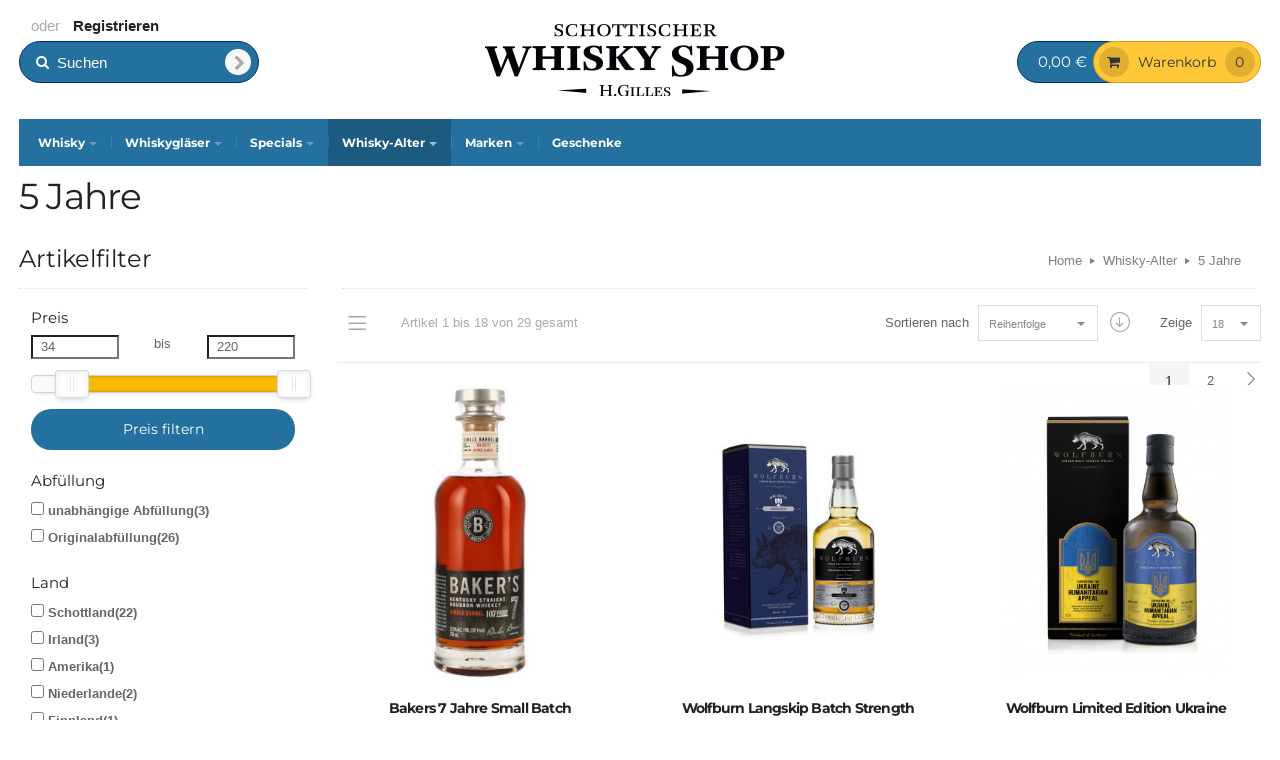

--- FILE ---
content_type: text/html; charset=UTF-8
request_url: https://www.schottischerwhisky.com/whisky-years-alter/5-years.html?___SID=U
body_size: 24732
content:
<!DOCTYPE html>
<html lang="de">
	<head>
		<meta http-equiv="Content-Type" content="text/html; charset=utf-8" />
<title>Whisky 5 Years old (5, 6, 7 Jahre)</title>
<link rel="stylesheet" href="https://cdn.consentmanager.mgr.consensu.org/delivery/cmp.min.css" />
<script>if(!"gdprAppliesGlobally" in window){window.gdprAppliesGlobally=true}if(!("cmp_id" in window)||window.cmp_id<1){window.cmp_id=0}if(!("cmp_cdid" in window)){window.cmp_cdid="2f813a1841aa"}if(!("cmp_params" in window)){window.cmp_params=""}if(!("cmp_host" in window)){window.cmp_host="c.delivery.consentmanager.net"}if(!("cmp_cdn" in window)){window.cmp_cdn="cdn.consentmanager.net"}if(!("cmp_proto" in window)){window.cmp_proto="https:"}if(!("cmp_codesrc" in window)){window.cmp_codesrc="1"}window.cmp_getsupportedLangs=function(){var b=["DE","EN","FR","IT","NO","DA","FI","ES","PT","RO","BG","ET","EL","GA","HR","LV","LT","MT","NL","PL","SV","SK","SL","CS","HU","RU","SR","ZH","TR","UK","AR","BS"];if("cmp_customlanguages" in window){for(var a=0;a<window.cmp_customlanguages.length;a++){b.push(window.cmp_customlanguages[a].l.toUpperCase())}}return b};window.cmp_getRTLLangs=function(){var a=["AR"];if("cmp_customlanguages" in window){for(var b=0;b<window.cmp_customlanguages.length;b++){if("r" in window.cmp_customlanguages[b]&&window.cmp_customlanguages[b].r){a.push(window.cmp_customlanguages[b].l)}}}return a};window.cmp_getlang=function(j){if(typeof(j)!="boolean"){j=true}if(j&&typeof(cmp_getlang.usedlang)=="string"&&cmp_getlang.usedlang!==""){return cmp_getlang.usedlang}var g=window.cmp_getsupportedLangs();var c=[];var f=location.hash;var e=location.search;var a="languages" in navigator?navigator.languages:[];if(f.indexOf("cmplang=")!=-1){c.push(f.substr(f.indexOf("cmplang=")+8,2).toUpperCase())}else{if(e.indexOf("cmplang=")!=-1){c.push(e.substr(e.indexOf("cmplang=")+8,2).toUpperCase())}else{if("cmp_setlang" in window&&window.cmp_setlang!=""){c.push(window.cmp_setlang.toUpperCase())}else{if(a.length>0){for(var d=0;d<a.length;d++){c.push(a[d])}}}}}if("language" in navigator){c.push(navigator.language)}if("userLanguage" in navigator){c.push(navigator.userLanguage)}var h="";for(var d=0;d<c.length;d++){var b=c[d].toUpperCase();if(g.indexOf(b)!=-1){h=b;break}if(b.indexOf("-")!=-1){b=b.substr(0,2)}if(g.indexOf(b)!=-1){h=b;break}}if(h==""&&typeof(cmp_getlang.defaultlang)=="string"&&cmp_getlang.defaultlang!==""){return cmp_getlang.defaultlang}else{if(h==""){h="EN"}}h=h.toUpperCase();return h};(function(){var u=document;var v=u.getElementsByTagName;var h=window;var o="";var b="_en";if("cmp_getlang" in h){o=h.cmp_getlang().toLowerCase();if("cmp_customlanguages" in h){for(var q=0;q<h.cmp_customlanguages.length;q++){if(h.cmp_customlanguages[q].l.toUpperCase()==o.toUpperCase()){o="en";break}}}b="_"+o}function x(i,e){var w="";i+="=";var s=i.length;var d=location;if(d.hash.indexOf(i)!=-1){w=d.hash.substr(d.hash.indexOf(i)+s,9999)}else{if(d.search.indexOf(i)!=-1){w=d.search.substr(d.search.indexOf(i)+s,9999)}else{return e}}if(w.indexOf("&")!=-1){w=w.substr(0,w.indexOf("&"))}return w}var k=("cmp_proto" in h)?h.cmp_proto:"https:";if(k!="http:"&&k!="https:"){k="https:"}var g=("cmp_ref" in h)?h.cmp_ref:location.href;var j=u.createElement("script");j.setAttribute("data-cmp-ab","1");var c=x("cmpdesign","cmp_design" in h?h.cmp_design:"");var f=x("cmpregulationkey","cmp_regulationkey" in h?h.cmp_regulationkey:"");var r=x("cmpgppkey","cmp_gppkey" in h?h.cmp_gppkey:"");var n=x("cmpatt","cmp_att" in h?h.cmp_att:"");j.src=k+"//"+h.cmp_host+"/delivery/cmp.php?"+("cmp_id" in h&&h.cmp_id>0?"id="+h.cmp_id:"")+("cmp_cdid" in h?"&cdid="+h.cmp_cdid:"")+"&h="+encodeURIComponent(g)+(c!=""?"&cmpdesign="+encodeURIComponent(c):"")+(f!=""?"&cmpregulationkey="+encodeURIComponent(f):"")+(r!=""?"&cmpgppkey="+encodeURIComponent(r):"")+(n!=""?"&cmpatt="+encodeURIComponent(n):"")+("cmp_params" in h?"&"+h.cmp_params:"")+(u.cookie.length>0?"&__cmpfcc=1":"")+"&l="+o.toLowerCase()+"&o="+(new Date()).getTime();j.type="text/javascript";j.async=true;if(u.currentScript&&u.currentScript.parentElement){u.currentScript.parentElement.appendChild(j)}else{if(u.body){u.body.appendChild(j)}else{var t=v("body");if(t.length==0){t=v("div")}if(t.length==0){t=v("span")}if(t.length==0){t=v("ins")}if(t.length==0){t=v("script")}if(t.length==0){t=v("head")}if(t.length>0){t[0].appendChild(j)}}}var m="js";var p=x("cmpdebugunminimized","cmpdebugunminimized" in h?h.cmpdebugunminimized:0)>0?"":".min";var a=x("cmpdebugcoverage","cmp_debugcoverage" in h?h.cmp_debugcoverage:"");if(a=="1"){m="instrumented";p=""}var j=u.createElement("script");j.src=k+"//"+h.cmp_cdn+"/delivery/"+m+"/cmp"+b+p+".js";j.type="text/javascript";j.setAttribute("data-cmp-ab","1");j.async=true;if(u.currentScript&&u.currentScript.parentElement){u.currentScript.parentElement.appendChild(j)}else{if(u.body){u.body.appendChild(j)}else{var t=v("body");if(t.length==0){t=v("div")}if(t.length==0){t=v("span")}if(t.length==0){t=v("ins")}if(t.length==0){t=v("script")}if(t.length==0){t=v("head")}if(t.length>0){t[0].appendChild(j)}}}})();window.cmp_addFrame=function(b){if(!window.frames[b]){if(document.body){var a=document.createElement("iframe");a.style.cssText="display:none";if("cmp_cdn" in window&&"cmp_ultrablocking" in window&&window.cmp_ultrablocking>0){a.src="//"+window.cmp_cdn+"/delivery/empty.html"}a.name=b;a.setAttribute("title","Intentionally hidden, please ignore");a.setAttribute("role","none");a.setAttribute("tabindex","-1");document.body.appendChild(a)}else{window.setTimeout(window.cmp_addFrame,10,b)}}};window.cmp_rc=function(h){var b=document.cookie;var f="";var d=0;while(b!=""&&d<100){d++;while(b.substr(0,1)==" "){b=b.substr(1,b.length)}var g=b.substring(0,b.indexOf("="));if(b.indexOf(";")!=-1){var c=b.substring(b.indexOf("=")+1,b.indexOf(";"))}else{var c=b.substr(b.indexOf("=")+1,b.length)}if(h==g){f=c}var e=b.indexOf(";")+1;if(e==0){e=b.length}b=b.substring(e,b.length)}return(f)};window.cmp_stub=function(){var a=arguments;__cmp.a=__cmp.a||[];if(!a.length){return __cmp.a}else{if(a[0]==="ping"){if(a[1]===2){a[2]({gdprApplies:gdprAppliesGlobally,cmpLoaded:false,cmpStatus:"stub",displayStatus:"hidden",apiVersion:"2.2",cmpId:31},true)}else{a[2](false,true)}}else{if(a[0]==="getUSPData"){a[2]({version:1,uspString:window.cmp_rc("")},true)}else{if(a[0]==="getTCData"){__cmp.a.push([].slice.apply(a))}else{if(a[0]==="addEventListener"||a[0]==="removeEventListener"){__cmp.a.push([].slice.apply(a))}else{if(a.length==4&&a[3]===false){a[2]({},false)}else{__cmp.a.push([].slice.apply(a))}}}}}}};window.cmp_gpp_ping=function(){return{gppVersion:"1.0",cmpStatus:"stub",cmpDisplayStatus:"hidden",supportedAPIs:["tcfca","usnat","usca","usva","usco","usut","usct"],cmpId:31}};window.cmp_gppstub=function(){var a=arguments;__gpp.q=__gpp.q||[];if(!a.length){return __gpp.q}var g=a[0];var f=a.length>1?a[1]:null;var e=a.length>2?a[2]:null;if(g==="ping"){return window.cmp_gpp_ping()}else{if(g==="addEventListener"){__gpp.e=__gpp.e||[];if(!("lastId" in __gpp)){__gpp.lastId=0}__gpp.lastId++;var c=__gpp.lastId;__gpp.e.push({id:c,callback:f});return{eventName:"listenerRegistered",listenerId:c,data:true,pingData:window.cmp_gpp_ping()}}else{if(g==="removeEventListener"){var h=false;__gpp.e=__gpp.e||[];for(var d=0;d<__gpp.e.length;d++){if(__gpp.e[d].id==e){__gpp.e[d].splice(d,1);h=true;break}}return{eventName:"listenerRemoved",listenerId:e,data:h,pingData:window.cmp_gpp_ping()}}else{if(g==="getGPPData"){return{sectionId:3,gppVersion:1,sectionList:[],applicableSections:[0],gppString:"",pingData:window.cmp_gpp_ping()}}else{if(g==="hasSection"||g==="getSection"||g==="getField"){return null}else{__gpp.q.push([].slice.apply(a))}}}}}};window.cmp_msghandler=function(d){var a=typeof d.data==="string";try{var c=a?JSON.parse(d.data):d.data}catch(f){var c=null}if(typeof(c)==="object"&&c!==null&&"__cmpCall" in c){var b=c.__cmpCall;window.__cmp(b.command,b.parameter,function(h,g){var e={__cmpReturn:{returnValue:h,success:g,callId:b.callId}};d.source.postMessage(a?JSON.stringify(e):e,"*")})}if(typeof(c)==="object"&&c!==null&&"__uspapiCall" in c){var b=c.__uspapiCall;window.__uspapi(b.command,b.version,function(h,g){var e={__uspapiReturn:{returnValue:h,success:g,callId:b.callId}};d.source.postMessage(a?JSON.stringify(e):e,"*")})}if(typeof(c)==="object"&&c!==null&&"__tcfapiCall" in c){var b=c.__tcfapiCall;window.__tcfapi(b.command,b.version,function(h,g){var e={__tcfapiReturn:{returnValue:h,success:g,callId:b.callId}};d.source.postMessage(a?JSON.stringify(e):e,"*")},b.parameter)}if(typeof(c)==="object"&&c!==null&&"__gppCall" in c){var b=c.__gppCall;window.__gpp(b.command,function(h,g){var e={__gppReturn:{returnValue:h,success:g,callId:b.callId}};d.source.postMessage(a?JSON.stringify(e):e,"*")},"parameter" in b?b.parameter:null,"version" in b?b.version:1)}};window.cmp_setStub=function(a){if(!(a in window)||(typeof(window[a])!=="function"&&typeof(window[a])!=="object"&&(typeof(window[a])==="undefined"||window[a]!==null))){window[a]=window.cmp_stub;window[a].msgHandler=window.cmp_msghandler;window.addEventListener("message",window.cmp_msghandler,false)}};window.cmp_setGppStub=function(a){if(!(a in window)||(typeof(window[a])!=="function"&&typeof(window[a])!=="object"&&(typeof(window[a])==="undefined"||window[a]!==null))){window[a]=window.cmp_gppstub;window[a].msgHandler=window.cmp_msghandler;window.addEventListener("message",window.cmp_msghandler,false)}};window.cmp_addFrame("__cmpLocator");if(!("cmp_disableusp" in window)||!window.cmp_disableusp){window.cmp_addFrame("__uspapiLocator")}if(!("cmp_disabletcf" in window)||!window.cmp_disabletcf){window.cmp_addFrame("__tcfapiLocator")}if(!("cmp_disablegpp" in window)||!window.cmp_disablegpp){window.cmp_addFrame("__gppLocator")}window.cmp_setStub("__cmp");if(!("cmp_disabletcf" in window)||!window.cmp_disabletcf){window.cmp_setStub("__tcfapi")}if(!("cmp_disableusp" in window)||!window.cmp_disableusp){window.cmp_setStub("__uspapi")}if(!("cmp_disablegpp" in window)||!window.cmp_disablegpp){window.cmp_setGppStub("__gpp")};</script>
<meta name="description" content="Hier im Onlineshop finden Sie eine große Auswahl an 5 Jahre alten Whisky zum günstigen Preis." />
<meta name="robots" content="INDEX,FOLLOW" />
<link rel="search" href="https://www.schottischerwhisky.com/sws-search.xml" 
      type="application/opensearchdescription+xml" 
      title="Schottischer Whiskyshop" />
<link rel="icon" href="https://www.schottischerwhisky.com/media/favicon/default/favicon.png" type="image/x-icon" />
<link rel="shortcut icon" href="https://www.schottischerwhisky.com/media/favicon/default/favicon.png" type="image/x-icon" />
<!--[if lt IE 7]>
<script type="text/javascript">
//<![CDATA[
    var BLANK_URL = 'https://www.schottischerwhisky.com/js/blank.html';
    var BLANK_IMG = 'https://www.schottischerwhisky.com/js/spacer.gif';
//]]>
</script>
<![endif]-->
<link rel="stylesheet" type="text/css" href="https://www.schottischerwhisky.com/skin/frontend/base/default/css/widgets.css" media="all" />
<link rel="stylesheet" type="text/css" href="https://www.schottischerwhisky.com/skin/frontend/porter/default/aw_blog/css/style.css" media="all" />
<link rel="stylesheet" type="text/css" href="https://www.schottischerwhisky.com/skin/frontend/base/default/css/amasty/amfinder.css" media="all" />
<link rel="stylesheet" type="text/css" href="https://www.schottischerwhisky.com/skin/frontend/base/default/bootstrap/css/finder_btn.css" media="all" />
<link rel="stylesheet" type="text/css" href="https://www.schottischerwhisky.com/skin/frontend/porter/default/ajaxkit/main.css" media="all" />
<link rel="stylesheet" type="text/css" href="https://www.schottischerwhisky.com/skin/frontend/porter/default/css/simple-line-icons.min.css" media="all" />
<link rel="stylesheet" type="text/css" href="https://www.schottischerwhisky.com/skin/frontend/porter/default/css/font-awesome.min.css" media="all" />
<link rel="stylesheet" type="text/css" href="https://www.schottischerwhisky.com/skin/frontend/porter/default/css/owl.carousel.min.css" media="all" />
<link rel="stylesheet" type="text/css" href="https://www.schottischerwhisky.com/skin/frontend/porter/default/css/custom.css" media="all" />
<link rel="stylesheet" type="text/css" href="https://www.schottischerwhisky.com/skin/frontend/porter/sws/css/bootstrap.min.css" media="all" />
<link rel="stylesheet" type="text/css" href="https://www.schottischerwhisky.com/skin/frontend/porter/default/css/grid_responsive.css" media="all" />
<link rel="stylesheet" type="text/css" href="https://www.schottischerwhisky.com/skin/frontend/porter/sws/solr/nouislider.min.css" media="all" />
<link rel="stylesheet" type="text/css" href="https://www.schottischerwhisky.com/skin/frontend/porter/default/css/print.css" media="print" />
<script type="text/javascript" src="https://www.schottischerwhisky.com/js/prototype/prototype.js"></script>
<script type="text/javascript" src="https://www.schottischerwhisky.com/js/lib/ccard.js"></script>
<script type="text/javascript" src="https://www.schottischerwhisky.com/js/prototype/validation.js"></script>
<script type="text/javascript" src="https://www.schottischerwhisky.com/js/scriptaculous/builder.js"></script>
<script type="text/javascript" src="https://www.schottischerwhisky.com/js/scriptaculous/effects.js"></script>
<script type="text/javascript" src="https://www.schottischerwhisky.com/js/scriptaculous/dragdrop.js"></script>
<script type="text/javascript" src="https://www.schottischerwhisky.com/js/scriptaculous/controls.js"></script>
<script type="text/javascript" src="https://www.schottischerwhisky.com/js/scriptaculous/slider.js"></script>
<script type="text/javascript" src="https://www.schottischerwhisky.com/js/varien/js.js"></script>
<script type="text/javascript" src="https://www.schottischerwhisky.com/js/varien/form.js"></script>
<script type="text/javascript" src="https://www.schottischerwhisky.com/js/varien/menu.js"></script>
<script type="text/javascript" src="https://www.schottischerwhisky.com/js/mage/translate.js"></script>
<script type="text/javascript" src="https://www.schottischerwhisky.com/js/mage/cookies.js"></script>
<script type="text/javascript" src="https://www.schottischerwhisky.com/js/amasty/amfinder/finder.js"></script>
<script type="text/javascript" src="https://www.schottischerwhisky.com/js/amasty/amfinder/finder_btn.js"></script>
<script type="text/javascript" src="https://www.schottischerwhisky.com/js/prototype/tooltip.js"></script>
<script type="text/javascript" src="https://www.schottischerwhisky.com/js/meigee/ajaxkit/main.js"></script>
<script type="text/javascript" src="https://www.schottischerwhisky.com/skin/frontend/porter/default/js/jquery-1.11.2.min.js"></script>
<script type="text/javascript" src="https://www.schottischerwhisky.com/skin/frontend/porter/default/js/bootstrap.min.js"></script>
<script type="text/javascript" src="https://www.schottischerwhisky.com/skin/frontend/porter/default/js/html5.js"></script>
<script type="text/javascript" src="https://www.schottischerwhisky.com/skin/frontend/porter/default/js/bootstrap-select.min.js"></script>
<script type="text/javascript" src="https://www.schottischerwhisky.com/skin/frontend/porter/sws/js/script.js"></script>
<script type="text/javascript" src="https://www.schottischerwhisky.com/skin/frontend/porter/default/js/jquery.cookie.js"></script>
<script type="text/javascript" src="https://www.schottischerwhisky.com/skin/frontend/porter/default/js/ekko-lightbox.js"></script>
<script type="text/javascript" src="https://www.schottischerwhisky.com/skin/frontend/porter/default/js/owl.carousel.min.js"></script>
<script type="text/javascript" src="https://www.schottischerwhisky.com/skin/frontend/base/default/solr/nouislider.min.js"></script>
<link rel="canonical" href="https://www.schottischerwhisky.com/whisky-years-alter/5-years.html" />
<!--[if lt IE 8]>
<link rel="stylesheet" type="text/css" href="https://www.schottischerwhisky.com/skin/frontend/porter/default/css/styles-ie.css" media="all" />
<![endif]-->

<script type="text/javascript">
    //<![CDATA[
    Mage.Cookies.path = '/';
    Mage.Cookies.domain = '.www.schottischerwhisky.com';
    Mage.Cookies.secure = false;
    //]]>
</script>

<script type="text/javascript">
//<![CDATA[
optionalZipCountries = [];
//]]>
</script>
<script type="text/plain" class="cmplazyload" data-cmp-vendor="s26">
// Verwenden Sie Ihre Tracking-ID, wie oben beschrieben.
var gaProperty = 'UA-13068590-1';

// Deaktiviere das Tracking, wenn das Opt-out cookie vorhanden ist.
var disableStr = 'ga-disable-' + gaProperty;
if (document.cookie.indexOf(disableStr + '=true') > -1) {
  window[disableStr] = true;
}

// Die eigentliche Opt-out Funktion.
function gaOptout(){
  document.cookie = disableStr + '=true; expires=Wed, 31 Jan 2125 13:43:51  UTC; path=/';
  window[disableStr] = true;
}
</script>
    <!-- BEGIN GOOGLE ANALYTICS CODE -->
    <script type="text/plain" class="cmplazyload" data-cmp-vendor="s26">
    //<![CDATA[
        var _gaq = _gaq || [];
        
_gaq.push(['_setAccount', '"UA-13068590-1"']);
_gaq.push (['_gat._anonymizeIp']);
_gaq.push(['_trackPageview']);
        
        (function() {
            var ga = document.createElement('script'); ga.type = 'text/javascript'; ga.async = true;
            ga.src = ('https:' == document.location.protocol ? 'https://ssl' : 'http://www') + '.google-analytics.com/ga.js';
            var s = document.getElementsByTagName('script')[0]; s.parentNode.insertBefore(ga, s);
        })();

    //]]>
    </script>
    <!-- END GOOGLE ANALYTICS CODE -->
<script type='text/javascript'>//<![CDATA[
                     var AjaxKitConfig = JSON.parse('{"main":{"url":"https:\/\/www.schottischerwhisky.com\/ajaxKit\/","uenc":"aHR0cHM6Ly93d3cuc2Nob3R0aXNjaGVyd2hpc2t5LmNvbS93aGlza3kteWVhcnMtYWx0ZXIvNS15ZWFycy5odG1s","parent":{"module":"catalog","controller":"category"},"js_css":{"head_html":"","head_js_css":[{"name":"script","attributes":{"src":"https:\/\/www.schottischerwhisky.com\/js\/prototype\/prototype.js"}},{"name":"script","attributes":{"src":"https:\/\/www.schottischerwhisky.com\/js\/lib\/ccard.js"}},{"name":"script","attributes":{"src":"https:\/\/www.schottischerwhisky.com\/js\/prototype\/validation.js"}},{"name":"script","attributes":{"src":"https:\/\/www.schottischerwhisky.com\/js\/scriptaculous\/builder.js"}},{"name":"script","attributes":{"src":"https:\/\/www.schottischerwhisky.com\/js\/scriptaculous\/effects.js"}},{"name":"script","attributes":{"src":"https:\/\/www.schottischerwhisky.com\/js\/scriptaculous\/dragdrop.js"}},{"name":"script","attributes":{"src":"https:\/\/www.schottischerwhisky.com\/js\/scriptaculous\/controls.js"}},{"name":"script","attributes":{"src":"https:\/\/www.schottischerwhisky.com\/js\/scriptaculous\/slider.js"}},{"name":"script","attributes":{"src":"https:\/\/www.schottischerwhisky.com\/js\/varien\/js.js"}},{"name":"script","attributes":{"src":"https:\/\/www.schottischerwhisky.com\/js\/varien\/form.js"}},{"name":"script","attributes":{"src":"https:\/\/www.schottischerwhisky.com\/js\/varien\/menu.js"}},{"name":"script","attributes":{"src":"https:\/\/www.schottischerwhisky.com\/js\/mage\/translate.js"}},{"name":"script","attributes":{"src":"https:\/\/www.schottischerwhisky.com\/js\/mage\/cookies.js"}},{"name":"link","attributes":{"href":"https:\/\/www.schottischerwhisky.com\/skin\/frontend\/base\/default\/css\/widgets.css"}},{"name":"link","attributes":{"href":"https:\/\/www.schottischerwhisky.com\/skin\/frontend\/porter\/default\/css\/print.css"}},{"name":"link","attributes":{"href":"https:\/\/www.schottischerwhisky.com\/skin\/frontend\/porter\/default\/aw_blog\/css\/style.css"}},{"name":"link","attributes":{"href":"https:\/\/www.schottischerwhisky.com\/skin\/frontend\/base\/default\/css\/amasty\/amfinder.css"}},{"name":"script","attributes":{"src":"https:\/\/www.schottischerwhisky.com\/js\/amasty\/amfinder\/finder.js"}},{"name":"link","attributes":{"href":"https:\/\/www.schottischerwhisky.com\/skin\/frontend\/base\/default\/bootstrap\/css\/finder_btn.css"}},{"name":"script","attributes":{"src":"https:\/\/www.schottischerwhisky.com\/js\/amasty\/amfinder\/finder_btn.js"}},{"name":"script","attributes":{"src":"https:\/\/www.schottischerwhisky.com\/js\/prototype\/tooltip.js"}},{"name":"script","attributes":{"src":"https:\/\/www.schottischerwhisky.com\/js\/meigee\/ajaxkit\/main.js"}},{"name":"link","attributes":{"href":"https:\/\/www.schottischerwhisky.com\/skin\/frontend\/porter\/default\/ajaxkit\/main.css"}},{"name":"link","attributes":{"href":"https:\/\/www.schottischerwhisky.com\/skin\/frontend\/porter\/default\/css\/simple-line-icons.min.css"}},{"name":"link","attributes":{"href":"https:\/\/www.schottischerwhisky.com\/skin\/frontend\/porter\/default\/css\/font-awesome.min.css"}},{"name":"link","attributes":{"href":"https:\/\/www.schottischerwhisky.com\/skin\/frontend\/porter\/default\/css\/owl.carousel.min.css"}},{"name":"link","attributes":{"href":"https:\/\/www.schottischerwhisky.com\/skin\/frontend\/porter\/default\/css\/custom.css"}},{"name":"script","attributes":{"src":"https:\/\/www.schottischerwhisky.com\/skin\/frontend\/porter\/default\/js\/jquery-1.11.2.min.js"}},{"name":"script","attributes":{"src":"https:\/\/www.schottischerwhisky.com\/skin\/frontend\/porter\/default\/js\/bootstrap.min.js"}},{"name":"script","attributes":{"src":"https:\/\/www.schottischerwhisky.com\/skin\/frontend\/porter\/default\/js\/html5.js"}},{"name":"script","attributes":{"src":"https:\/\/www.schottischerwhisky.com\/skin\/frontend\/porter\/default\/js\/bootstrap-select.min.js"}},{"name":"script","attributes":{"src":"https:\/\/www.schottischerwhisky.com\/skin\/frontend\/porter\/sws\/js\/script.js"}},{"name":"script","attributes":{"src":"https:\/\/www.schottischerwhisky.com\/skin\/frontend\/porter\/default\/js\/jquery.cookie.js"}},{"name":"script","attributes":{"src":"https:\/\/www.schottischerwhisky.com\/skin\/frontend\/porter\/default\/js\/ekko-lightbox.js"}},{"name":"link","attributes":{"href":"https:\/\/www.schottischerwhisky.com\/skin\/frontend\/porter\/sws\/css\/bootstrap.min.css"}},{"name":"link","attributes":{"href":"https:\/\/www.schottischerwhisky.com\/skin\/frontend\/porter\/default\/css\/grid_responsive.css"}},{"name":"script","attributes":{"src":"https:\/\/www.schottischerwhisky.com\/skin\/frontend\/porter\/default\/js\/owl.carousel.min.js"}},{"name":"link","attributes":{"href":"https:\/\/www.schottischerwhisky.com\/skin\/frontend\/porter\/sws\/solr\/nouislider.min.css"}},{"name":"script","attributes":{"src":"https:\/\/www.schottischerwhisky.com\/skin\/frontend\/base\/default\/solr\/nouislider.min.js"}}]}}}');
                // ]]></script>
                
                <script type='text/javascript'>//<![CDATA[
                     AjaxKitMain.initSubmodules();
                // ]]></script>
                <meta name="viewport" content="width=device-width, initial-scale=1.0, minimum-scale=1.0" /><link href="https://www.schottischerwhisky.com/skin/frontend/porter/sws/fonts/Montserrat_400_700.css" rel="stylesheet" type="text/css"><link href="https://www.schottischerwhisky.com/skin/frontend/porter/sws/fonts/Noto_Sans_400_400i_700.css" rel="stylesheet" type="text/css">    <style type="text/css">
		body.boxed-header .header-wrapper .container,
		body.boxed-breadcrumbs .breadcrumbs-wrapper .container,
        body.boxed-content .content-wrapper .container,
		body.boxed-footer #footer .container,
        body .container {max-width: 1272px; width: 100%;}
    </style>
<link rel="next" href="https://www.schottischerwhisky.com/whisky-years-alter/5-years.html?p=2" />
<script type="text/javascript">//<![CDATA[
        var Translator = new Translate({"HTML tags are not allowed":"HTML-Tags sind nicht erlaubt","Please select an option.":"Bitte w\u00e4hlen Sie eine Option.","This is a required field.":"Dies ist ein Pflichtfeld.","Please enter a valid number in this field.":"Bitte geben Sie eine g\u00fcltige Nummer in dieses Feld ein.","The value is not within the specified range.":"Der Wert ist nicht innerhalb des erlaubten Bereichs.","Please use numbers only in this field. Please avoid spaces or other characters such as dots or commas.":"Bitte nur Ziffern in diesem Feld verwenden. Vermeiden Sie Leerzeichen oder andere Zeichen (z. B. Punkt oder Komma).","Please use letters only (a-z or A-Z) in this field.":"Bitte nur Buchstaben (a-z oder A-Z) in diesem Feld verwenden.","Please use only letters (a-z), numbers (0-9) or underscore(_) in this field, first character should be a letter.":"Bitte nur Buchstaben (a-z), Ziffern (0-9) oder Unterstriche (_) in diesem Feld verwenden, das erste Zeichen muss ein Buchstabe sein.","Please use only letters (a-z or A-Z) or numbers (0-9) only in this field. No spaces or other characters are allowed.":"Bitte nur Buchstaben (a-z oder A-Z) oder Ziffern (0-9) in diesem Feld verwenden. Leerzeichen oder andere Zeichen sind nicht erlaubt.","Please use only letters (a-z or A-Z) or numbers (0-9) or spaces and # only in this field.":"Bitte nur Buchstaben (a-z oder A-Z), Ziffern (0-9), Leerzeichen oder # f\u00fcr dieses Feld verwenden.","Please enter a valid phone number. For example (123) 456-7890 or 123-456-7890.":"Bitte geben Sie eine g\u00fcltige Telefonnummer ein. Zum Beispiel (123) 456-7890 oder 123-456-7890.","Please enter a valid fax number. For example (123) 456-7890 or 123-456-7890.":"Bitte tragen Sie eine g\u00fcltige Faxnummer ein. Zum Beispiel (123) 456-7890 oder 123-456-7890.","Please enter a valid date.":"Bitte geben Sie ein g\u00fcltiges Datum ein.","The From Date value should be less than or equal to the To Date value.":"Das Startdatum sollte vor dem oder am Enddatum liegen.","Please enter a valid email address. For example johndoe@domain.com.":"Bitte geben Sie eine g\u00fcltige E-Mail-Adresse ein. Zum Beispiel johndoe@domain.de.","Please use only visible characters and spaces.":"Bitte nur sichtbare Zeichen verwenden.","Please make sure your passwords match.":"Bitte stellen Sie sicher, dass die beiden Passworte identisch sind.","Please enter a valid URL. Protocol is required (http:\/\/, https:\/\/ or ftp:\/\/)":"Bitte geben Sie eine g\u00fcltige URL ein. M\u00f6gliche Protokolle (http:\/\/, https:\/\/ or ftp:\/\/)","Please enter a valid URL. For example http:\/\/www.example.com or www.example.com":"Bitte geben Sie eine g\u00fcltige URL ein. Zum Beispiel http:\/\/www.beispiel.de oder www.beispiel.de","Please enter a valid URL Key. For example \"example-page\", \"example-page.html\" or \"anotherlevel\/example-page\".":"Bitte geben Sie einen g\u00fcltigen URL-Bezeichner ein. Zum Beispiel \"beispiel-seite\", \"beispiel-seite.html\" or \"unterverzeichnis\/beispiel-seite\".","Please enter a valid XML-identifier. For example something_1, block5, id-4.":"Bitte geben Sie einen g\u00fcltigen XML-Identifizierer an. Zum Beispiel irgendetwas_1, block5, id-4.","Please enter a valid social security number. For example 123-45-6789.":"Bitte geben Sie eine g\u00fcltige Sozialversicherungsnummer ein. Zum Beispiel 123-45-6789.","Please enter a valid zip code. For example 90602 or 90602-1234.":"Bitte geben Sie eine g\u00fcltige Postleitzahl ein. Zum Beispiel 21335.","Please enter a valid zip code.":"Bitte geben Sie eine g\u00fcltige Postleitzahl ein.","Please use this date format: dd\/mm\/yyyy. For example 17\/03\/2006 for the 17th of March, 2006.":"Bitte verwenden Sie dieses Datumsformat: tt\/mm\/jjjj. Zum Beispiel 17\/03\/2006 f\u00fcr den 17. M\u00e4rz 2006.","Please enter a valid $ amount. For example $100.00.":"Bitte geben Sie einen g\u00fcltigen Betrag ein. Zum Beispiel 100,00 \u20ac.","Please select one of the above options.":"Bitte w\u00e4hlen Sie eine der oberen Optionen.","Please select one of the options.":"Bitte w\u00e4hlen Sie eine der Optionen.","Please select State\/Province.":"Bitte Land\/Bundesland w\u00e4hlen.","Please enter a number greater than 0 in this field.":"Bitte geben Sie eine Zahl gr\u00f6\u00dfer 0 in dieses Feld ein.","Please enter a number 0 or greater in this field.":"Bitte tragen Sie eine Zahl gr\u00f6\u00dfer\/gleich 0 in dieses Feld ein.","Please enter a valid credit card number.":"Bitte geben Sie eine g\u00fcltige Kreditkartennummer ein.","Credit card number does not match credit card type.":"Kreditkartennummer entspricht nicht Kreditkartentyp.","Card type does not match credit card number.":"Kreditkartenart entspricht nicht der angegeben Kreditkartennummer.","Incorrect credit card expiration date.":"Falsches Kreditkarten Ablaufdatum.","Please enter a valid credit card verification number.":"Bitte tragen Sie eine g\u00fcltige Kreditkarten-Pr\u00fcfnummer ein.","Please use only letters (a-z or A-Z), numbers (0-9) or underscore(_) in this field, first character should be a letter.":"Bitte nur Buchstaben (a-z oder A-Z), Ziffern (0-9) oder Unterstriche (_) in diesem Feld verwenden, das erste Zeichen muss ein Buchstabe sein.","Please input a valid CSS-length. For example 100px or 77pt or 20em or .5ex or 50%.":"Bitte geben Sie eine g\u00fcltige CSS-L\u00e4nge an. Beispielsweise 100px, 77pt, 20em, .5ex oder 50%.","Text length does not satisfy specified text range.":"Textl\u00e4nge ist nicht korrekt.","Please enter a number lower than 100.":"Bitte tragen Sie keine Zahl gr\u00f6\u00dfer\/gleich 100 in dieses Feld ein.","Please select a file":"Bitte w\u00e4hlen Sie eine Datei","Please enter issue number or start date for switch\/solo card type.":"Bitte geben Sie eine Vorgangsnummer oder ein Startdatum switch\/solo Karten an.","Please wait, loading...":"Bitte warten, wird geladen \u2026","This date is a required value.":"Das Datum ist eine ben\u00f6tigte Angabe.","Please enter a valid day (1-%d).":"Bitte geben Sie einen g\u00fcltigen Tag (1-%d) an.","Please enter a valid month (1-12).":"Bitte geben Sie einen g\u00fcltigen Monat (1-12) an.","Please enter a valid year (1900-%d).":"Bitte geben Sie ein g\u00fcltiges Jahr (1900-%d) an.","Please enter a valid full date":"Bitte geben Sie eine vollst\u00e4ndiges, g\u00fcltiges Datum an","Please enter a valid date between %s and %s":"Bitte geben Sie ein g\u00fcltiges Datum zwischen dem %s und %s an","Please enter a valid date equal to or greater than %s":"Bitte geben Sie ein g\u00fcltiges Datum am oder nach dem %s an","Please enter a valid date less than or equal to %s":"Bitte geben Sie ein g\u00fcltiges Datum am oder vor dem %s an","Complete":"Vollst\u00e4ndig","Add Products":"Artikel hinzuf\u00fcgen","Please choose to register or to checkout as a guest":"Bitte registrieren Sie sich, oder gehen Sie als Gast zur Kasse","Your order cannot be completed at this time as there is no shipping methods available for it. Please make necessary changes in your shipping address.":"Ihre Bestellung kann momentan nicht abgeschlossen werden, da keine Versandarten daf\u00fcr verf\u00fcgbar sind.","Please specify shipping method.":"Bitte bestimmen Sie die Versandart.","Your order cannot be completed at this time as there is no payment methods available for it.":"Ihre Bestellung kann momentan nicht abgeschlossen werden, da keine Bezahlmethoden daf\u00fcr verf\u00fcgbar sind.","Please specify payment method.":"Bitte bestimmen Sie die Bezahlmethode.","Add to Cart":"In den Warenkorb","In Stock":"Auf Lager","Out of Stock":"Nicht auf Lager","Not available with preferred neighbor":"Nicht kombinierbar mit Wunschnachbar","Your input is invalid.":"Ihre Angabe ist nicht korrekt."});
        //]]></script><meta property="fb:page_id" content="188420944522735" />
<meta name="google-site-verification" content="Tt0lmDjfizqk0LU7abBLKKIq9YKN9y-7Evdr3xCUfXA" />
<script src="/js/jquery/jquery.cookie.js"></script>	</head>
	<body class=" catalog-category-view wide-header wide-breadcrumbs wide-content wide-footer totop-button categorypath-whisky-years-alter-5-years-html category-5-years">
		<!-- Logo Schema added by CreareSEO -->
<script type="application/ld+json">
    {
      "@context": "http://schema.org",
      "@type": "Organization",
      "url": "https://www.schottischerwhisky.com/",
      "logo": "https://www.schottischerwhisky.com/skin/frontend/base/default/images/pixel.gif"
    }
</script>		    <noscript>
        <div class="global-site-notice noscript">
            <div class="notice-inner">
                <p>
                    <strong>JavaScript scheint in Ihrem Browser deaktiviert zu sein.</strong><br />
                    Sie müssen JavaScript in Ihrem Browser aktivieren, um alle Funktionen in diesem Shop nutzen zu können.                </p>
            </div>
        </div>
    </noscript>
		<div class="header-breadcrumbs-wrapper with-breadcrumbs">
			

<div class="header-wrapper">
    <header id="header" class="header header-1">
        <div class="middle-block">
            <div class="container">
                <div class="middle-block-inner clearfix">
                    <div class="row">
                        <div class="col-sm-4 hidden-sm hidden-xs left-align clearfix">
                            <ul class="links">
                        <li class="first" ><a href="https://www.schottischerwhisky.com/customer/account/" title="Mein Benutzerkonto" class="top-link-account">Mein Benutzerkonto</a></li>
                                <li ><a href="https://www.schottischerwhisky.com/wishlist/" title="Mein Wunschzettel" class="top-link-wishlist">Mein Wunschzettel</a></li>
                                <li class=" last" ><a href="https://www.schottischerwhisky.com/checkout/" title="Zur Kasse" class="top-link-checkout">Zur Kasse</a></li>
            </ul>
                                                            <div class="create-account" data-label="oder">
                                    <a href="https://www.schottischerwhisky.com/customer/account/create/">
                                        Registrieren                                    </a>
                                </div>
                                                        <br>
                            <form id="search_mini_form_599" action="https://www.schottischerwhisky.com/catalogsearch/result/?___SID=S" method="get" class="search-mini-form">
    <div class="form-search ">
		<div class="search-button">
			<i class="fa fa-search" title="Suchen"></i><span>Suchen</span>
		</div>
        <div class="indent">
			<div class="input-wrapper">
				<label for="search_599">Suche:</label>
				<div class="input-group">
					<span class="input-group-btn search-icon"><i class="fa fa-search"></i></span>
					<input id="search_599" type="text" name="q" value="" class="form-control" maxlength="128" />
					<span class="input-group-btn">
						<button type="submit" title="Suchen" class="btn btn-default"><span><span>Suchen</span><i class="fa fa-chevron-right"></i></span></button>
					</span>
				</div>
				<div id="search_autocomplete_599" class="search-autocomplete"></div>
				<script type="text/javascript">
				//<![CDATA[
					var searchForm = new Varien.searchForm('search_mini_form_599', 'search_599', 'Suchen');
					searchForm.initAutocomplete('https://www.schottischerwhisky.com/catalogsearch/ajax/suggest/?___SID=S', 'search_autocomplete_599');
				//]]>
				</script>
			</div>
        </div>
    </div>
</form>
                        </div>
                        <div class="col-sm-4 clearfix mt-2 mb-2">
                            <div class="logo-wrapper">
                                                                <h2 class="logo">
                                    <strong>Porter</strong>
                                    <a href="https://www.schottischerwhisky.com/?___SID=U" title="Porter">
                                        <img src="https://www.schottischerwhisky.com/media/logo.png" alt="Porter" />
                                    </a>
                                </h2>
                            </div>
                        </div>
                        <div class="col-sm-4 hidden-sm hidden-xs right-align clearfix">
                            <div class="free-shipping-limit placeholder">
                                                            </div>
                            <div class="top-cart top-link-cart">
        <div class="block-title no-items  cart-button">
        <a class="cartHeader" href="javascript:void(0);">
            <span class="title-cart clearfix">
                <span class="subtotal"> <span class="price">0,00 €</span> </span>
                <span class="right-block">
                    <span class="top-cart-icon">
                        <i class="fa fa-shopping-cart" title="My Shopping Cart"></i>
                    </span>
                    <span class="cart-label">
                        Warenkorb                    </span>
                    <span class="top-cart-icon">
                        <i class="fa fa-count">0</i>
                    </span>
                </span>
            </span>
        </a>
    </div>
    <div class="block block-content topCartContent" style="display:none;">
        <div class="inner-wrapper">                            <p class="cart-empty">
                    <i class="fa fa-shopping-bag"></i>
                    <span>Sie haben keine Artikel im Warenkorb.</span>
                    <span class="small-label">Add some to cart or <a href="https://www.schottischerwhisky.com/customer/account/login/?___SID=S" class="link-login">login</a></span>
                </p>
                            <p class="subtotal">
                    <span class="subtotal-wrapper">
                        <span class="label">Gesamt:</span> <span class="price">0,00 €</span>                    </span>
                </p>
                <div class="actions clearfix">
                                                    
                        <button class="btn btn-primary type-2" type="button" disabled="disabled" ><span><span>Zur Kasse</span></span></button>
            
                        <button type="button" onclick="setLocation('https://www.schottischerwhisky.com/checkout/cart/?___SID=U')" class="btn btn-primary type-2"><span><i class="fa fa-shopping-cart"></i> <span>zum Warenkorb</span></span></button>
                                    </div>
            <script type="text/javascript">
                /* Top Cart */
                topCart();
                jQuery('.mini-cart li:nth-child(2)').addClass('second');
                jQuery('.mini-cart li:nth-child(3)').addClass('last');

                if (typeof GeneralAddToCart != "undefined") {
                    var sFunc = function(json) {
                        GeneralAddToCart.updateCartHtml();
                        AjaxKitMain.addHtmlPopup(json.popup_html);
                    };
                    AjaxKitMain.resetSidebarBlocks('block-content', false, sFunc, GeneralAddToCart);
                }
            </script>
        </div>
    </div>
</div>
                        </div>
                    </div>
                </div>
            </div>
        </div>
        <div class="bottom-block">
            <div class="container">
                <div class="main-menu-wrapper  clearfix">
                    <nav class="navbar navbar-default">
	<div class="navbar-header">
		<button class="navbar-toggle menu-button" type="button">
			<i class="icon-menu"></i>
			<span>Menü</span>
		</button>
	</div>
	<div class="collapse topmenu navbar-collapse">
		<ul class="nav nav-wide topmenu navbar-nav">
			<li  class="level0 nav-1 first level-top parent"><a href="https://www.schottischerwhisky.com/whisky.html?___SID=U"  class="level-top" ><span>Whisky</span></a><div class="menu-wrapper" data-columns="5"><ul class="level0"><li class="level1"><a href="https://www.schottischerwhisky.com/scotch-whisky.html?___SID=U" ><span class="subtitle">Schottischer Whisky</span></a><ul class="level1"><li  class="level2 nav-1-1-1 first"><a href="https://www.schottischerwhisky.com/scotch-whisky/single-malt.html?___SID=U" ><span>Single Malt Whisky</span></a></li><li  class="level2 nav-1-1-2"><a href="https://www.schottischerwhisky.com/scotch-whisky/blend.html?___SID=U" ><span>Blend</span></a></li><li  class="level2 nav-1-1-3"><a href="https://www.schottischerwhisky.com/scotch-whisky/islay.html?___SID=U" ><span>Region Islay</span></a></li><li  class="level2 nav-1-1-4"><a href="https://www.schottischerwhisky.com/scotch-whisky/speyside.html?___SID=U" ><span>Region Speyside</span></a></li><li  class="level2 nav-1-1-5"><a href="https://www.schottischerwhisky.com/scotch-whisky/island.html?___SID=U" ><span>Region Island</span></a></li><li  class="level2 nav-1-1-6"><a href="https://www.schottischerwhisky.com/scotch-whisky/highland.html?___SID=U" ><span>Region Highland</span></a></li><li  class="level2 nav-1-1-7"><a href="https://www.schottischerwhisky.com/scotch-whisky/lowland.html?___SID=U" ><span>Region Lowland</span></a></li><li  class="level2 nav-1-1-8 last"><a href="https://www.schottischerwhisky.com/scotch-whisky/campbeltown.html?___SID=U" ><span>Region Campbeltown</span></a></li></ul></li><li class="level1"><a href="https://www.schottischerwhisky.com/irischer-whiskey-irishwhiskey.html?___SID=U" ><span class="subtitle">Irischer Whiskey</span></a><ul class="level1"><li  class="level2 nav-1-2-1 first"><a href="https://www.schottischerwhisky.com/irischer-whiskey-irishwhiskey/single-malt.html?___SID=U" ><span>Single Malt</span></a></li><li  class="level2 nav-1-2-2"><a href="https://www.schottischerwhisky.com/irischer-whiskey-irishwhiskey/blended.html?___SID=U" ><span>Blended</span></a></li><li  class="level2 nav-1-2-3 last"><a href="https://www.schottischerwhisky.com/irischer-whiskey-irishwhiskey/pot-still-grain.html?___SID=U" ><span>Pot Still, Grain</span></a></li></ul></li><li class="level1"><a href="https://www.schottischerwhisky.com/bourbon-whiskey.html?___SID=U" ><span class="subtitle">Bourbon</span></a><ul class="level1"><li  class="level2 nav-1-3-1 first"><a href="https://www.schottischerwhisky.com/bourbon-whiskey/kentucky-straight-bourbon.html?___SID=U" ><span>Kentucky  Bourbon</span></a></li><li  class="level2 nav-1-3-2"><a href="https://www.schottischerwhisky.com/bourbon-whiskey/rye.html?___SID=U" ><span>Rye </span></a></li><li  class="level2 nav-1-3-3 last"><a href="https://www.schottischerwhisky.com/bourbon-whiskey/tennessee-whiskey.html?___SID=U" ><span>Tennessee Whiskey</span></a></li></ul></li><li class="level1"><a href="https://www.schottischerwhisky.com/japanischer-whisky.html?___SID=U" ><span class="subtitle">Japanischer Whisky</span></a><ul class="level1"><li  class="level2 nav-1-4-1 first"><a href="https://www.schottischerwhisky.com/japanischer-whisky/nikka.html?___SID=U" ><span>Nikka Whisky</span></a></li><li  class="level2 nav-1-4-2 last"><a href="https://www.schottischerwhisky.com/japanischer-whisky/suntory.html?___SID=U" ><span>Suntory Whisky</span></a></li></ul></li><li class="level1"><a href="https://www.schottischerwhisky.com/world-whiskey.html?___SID=U" ><span class="subtitle">World Whisky</span></a><ul class="level1"><li  class="level2 nav-1-5-1 first"><a href="https://www.schottischerwhisky.com/world-whiskey/canadian-whisky.html?___SID=U" ><span>Canadian Whisky</span></a></li><li  class="level2 nav-1-5-2"><a href="https://www.schottischerwhisky.com/world-whiskey/indien.html?___SID=U" ><span>Indien</span></a></li><li  class="level2 nav-1-5-3 last"><a href="https://www.schottischerwhisky.com/world-whiskey/whisky-sonstige.html?___SID=U" ><span>Sonstige</span></a></li></ul></li></ul><div class="clear"></div><div class="transparent"></div></div></li><li  class="level0 nav-2 level-top parent"><a href="https://www.schottischerwhisky.com/whiskyglaeser.html?___SID=U"  class="level-top" ><span>Whiskygläser</span></a><div class="menu-wrapper" data-columns="5"><ul class="level0"><li class="level1"><a href="https://www.schottischerwhisky.com/whiskyglaeser/nosing-glaeser.html?___SID=U" ><span class="subtitle">Nosinggläser</span></a></li><li class="level1"><a href="https://www.schottischerwhisky.com/whiskyglaeser/glencairn-stoelzle.html?___SID=U" ><span class="subtitle">Glencairn Gläser</span></a></li><li class="level1"><a href="https://www.schottischerwhisky.com/whiskyglaeser/tumbler.html?___SID=U" ><span class="subtitle">Tumbler</span></a></li><li class="level1"><a href="https://www.schottischerwhisky.com/whiskyglaeser/glas-deckel.html?___SID=U" ><span class="subtitle">Whiskyglas &amp; Deckel</span></a></li><li class="level1"><a href="https://www.schottischerwhisky.com/whiskyglaeser/karaffe.html?___SID=U" ><span class="subtitle">Whisky Karaffe</span></a></li></ul><div class="clear"></div><div class="transparent"></div></div></li><li  class="level0 nav-3 level-top parent"><a href="https://www.schottischerwhisky.com/whisky-likoere-whisky-zubehor-brettspiel.html?___SID=U"  class="level-top" ><span>Specials</span></a><div class="menu-wrapper" data-columns="5"><ul class="level0"><li class="level1"><a href="https://www.schottischerwhisky.com/whisky-likoere-whisky-zubehor-brettspiel/whiskey-schokolade-und-whisky.html?___SID=U" ><span class="subtitle">Schokolade &amp; Whisky</span></a></li><li class="level1"><a href="https://www.schottischerwhisky.com/whisky-likoere-whisky-zubehor-brettspiel/whiskylikoer-sahne-likoer-whiskey-online-kaufen-shop-likoere-liquer.html?___SID=U" ><span class="subtitle">Whisky-Likör</span></a></li><li class="level1"><a href="https://www.schottischerwhisky.com/whisky-likoere-whisky-zubehor-brettspiel/whisky-marmelade-whiskey-senf-online-shop-kaufen.html?___SID=U" ><span class="subtitle">Marmelade &amp; Senf</span></a></li><li class="level1"><a href="https://www.schottischerwhisky.com/whisky-likoere-whisky-zubehor-brettspiel/gutschein-shop-maenner-geschenk-code-online-kaufen-download.html?___SID=U" ><span class="subtitle">Gutschein für Whisky</span></a></li><li class="level1"><a href="https://www.schottischerwhisky.com/whisky-likoere-whisky-zubehor-brettspiel/rum.html?___SID=U" ><span class="subtitle">Rum</span></a></li></ul><div class="clear"></div><div class="transparent"></div></div></li><li  class="level0 nav-4 active level-top parent"><a href="https://www.schottischerwhisky.com/whisky-years-alter.html?___SID=U"  class="level-top" ><span>Whisky-Alter</span></a><div class="menu-wrapper" data-columns="5"><ul class="level0"><li class="level1"><a href="https://www.schottischerwhisky.com/whisky-years-alter/5-years.html?___SID=U" ><span class="subtitle">5 Jahre</span></a></li><li class="level1"><a href="https://www.schottischerwhisky.com/whisky-years-alter/8-years.html?___SID=U" ><span class="subtitle">8 Jahre</span></a></li><li class="level1"><a href="https://www.schottischerwhisky.com/whisky-years-alter/10-years.html?___SID=U" ><span class="subtitle">10 Jahre</span></a></li><li class="level1"><a href="https://www.schottischerwhisky.com/whisky-years-alter/12-years.html?___SID=U" ><span class="subtitle">12 Jahre</span></a></li><li class="level1"><a href="https://www.schottischerwhisky.com/whisky-years-alter/15-years.html?___SID=U" ><span class="subtitle">15 Jahre</span></a></li><li class="level1"><a href="https://www.schottischerwhisky.com/whisky-years-alter/18-years.html?___SID=U" ><span class="subtitle">18 Jahre</span></a></li><li class="level1"><a href="https://www.schottischerwhisky.com/whisky-years-alter/20-years.html?___SID=U" ><span class="subtitle">20 Jahre</span></a></li><li class="level1"><a href="https://www.schottischerwhisky.com/whisky-years-alter/25-years.html?___SID=U" ><span class="subtitle">25 Jahre</span></a></li><li class="level1"><a href="https://www.schottischerwhisky.com/whisky-years-alter/30-years.html?___SID=U" ><span class="subtitle">30 Jahre</span></a></li></ul><div class="clear"></div><div class="transparent"></div></div></li><li  class="level0 nav-5 level-top parent"><a href="https://www.schottischerwhisky.com/destillerien.html?___SID=U"  class="level-top" ><span>Marken</span></a><div class="menu-wrapper" data-columns="5"><ul class="level0"><li class="level1"><a href="https://www.schottischerwhisky.com/destillerien/aberfeldy-single-malt-whisky.html?___SID=U" ><span class="subtitle">Aberfeldy</span></a></li><li class="level1"><a href="https://www.schottischerwhisky.com/destillerien/aberlour-single-malt-whisky.html?___SID=U" ><span class="subtitle">Aberlour</span></a></li><li class="level1"><a href="https://www.schottischerwhisky.com/destillerien/ardbeg.html?___SID=U" ><span class="subtitle">Ardbeg</span></a></li><li class="level1"><a href="https://www.schottischerwhisky.com/destillerien/armorik-frankreich.html?___SID=U" ><span class="subtitle">Armorik</span></a></li><li class="level1"><a href="https://www.schottischerwhisky.com/destillerien/arran.html?___SID=U" ><span class="subtitle">Arran</span></a></li><li class="level1"><a href="https://www.schottischerwhisky.com/destillerien/amrut.html?___SID=U" ><span class="subtitle">Amrut</span></a></li><li class="level1"><a href="https://www.schottischerwhisky.com/destillerien/auchentoshan.html?___SID=U" ><span class="subtitle">Auchentoshan</span></a></li><li class="level1"><a href="https://www.schottischerwhisky.com/destillerien/balvenie-single-malt-whisky.html?___SID=U" ><span class="subtitle">Balvenie</span></a></li><li class="level1"><a href="https://www.schottischerwhisky.com/destillerien/benriach-single-malt-whisky.html?___SID=U" ><span class="subtitle">BenRiach</span></a></li><li class="level1"><a href="https://www.schottischerwhisky.com/destillerien/benromach-whisky.html?___SID=U" ><span class="subtitle">Benromach</span></a></li><li class="level1"><a href="https://www.schottischerwhisky.com/destillerien/bowmore.html?___SID=U" ><span class="subtitle">Bowmore</span></a></li><li class="level1"><a href="https://www.schottischerwhisky.com/destillerien/bruichladdich.html?___SID=U" ><span class="subtitle">Bruichladdich</span></a></li><li class="level1"><a href="https://www.schottischerwhisky.com/destillerien/bunnahabhain.html?___SID=U" ><span class="subtitle">Bunnahabhain</span></a></li><li class="level1"><a href="https://www.schottischerwhisky.com/destillerien/bushmills.html?___SID=U" ><span class="subtitle">Bushmills</span></a></li><li class="level1"><a href="https://www.schottischerwhisky.com/destillerien/caol-ila.html?___SID=U" ><span class="subtitle">Caol Ila</span></a></li><li class="level1"><a href="https://www.schottischerwhisky.com/destillerien/chivas-regal-blended-scotch-whisky.html?___SID=U" ><span class="subtitle">Chivas Regal</span></a></li><li class="level1"><a href="https://www.schottischerwhisky.com/destillerien/connemera.html?___SID=U" ><span class="subtitle">Connemera</span></a></li><li class="level1"><a href="https://www.schottischerwhisky.com/destillerien/cooley.html?___SID=U" ><span class="subtitle">Cooley</span></a></li><li class="level1"><a href="https://www.schottischerwhisky.com/destillerien/cragganmore.html?___SID=U" ><span class="subtitle">Cragganmore</span></a></li><li class="level1"><a href="https://www.schottischerwhisky.com/destillerien/dalmore.html?___SID=U" ><span class="subtitle">Dalmore </span></a></li><li class="level1"><a href="https://www.schottischerwhisky.com/destillerien/dalwhinnie.html?___SID=U" ><span class="subtitle">Dalwhinnie</span></a></li><li class="level1"><a href="https://www.schottischerwhisky.com/destillerien/edradour.html?___SID=U" ><span class="subtitle">Edradour</span></a></li><li class="level1"><a href="https://www.schottischerwhisky.com/destillerien/the-famous-grouse.html?___SID=U" ><span class="subtitle">Famous Grouse</span></a></li><li class="level1"><a href="https://www.schottischerwhisky.com/destillerien/glendronach.html?___SID=U" ><span class="subtitle">Glendronach</span></a></li><li class="level1"><a href="https://www.schottischerwhisky.com/destillerien/glenfarclas.html?___SID=U" ><span class="subtitle">Glenfarclas</span></a></li><li class="level1"><a href="https://www.schottischerwhisky.com/destillerien/glenfiddich.html?___SID=U" ><span class="subtitle">Glenfiddich</span></a></li><li class="level1"><a href="https://www.schottischerwhisky.com/destillerien/glengoyne-single-malt-whisky.html?___SID=U" ><span class="subtitle">Glengoyne</span></a></li><li class="level1"><a href="https://www.schottischerwhisky.com/destillerien/glenkinchie.html?___SID=U" ><span class="subtitle">Glenkinchie</span></a></li><li class="level1"><a href="https://www.schottischerwhisky.com/destillerien/glenlivet.html?___SID=U" ><span class="subtitle">Glenlivet</span></a></li><li class="level1"><a href="https://www.schottischerwhisky.com/destillerien/glenmorangie.html?___SID=U" ><span class="subtitle">Glenmorangie</span></a></li><li class="level1"><a href="https://www.schottischerwhisky.com/destillerien/glenrothes-scotch-whisky.html?___SID=U" ><span class="subtitle">Glenrothes</span></a></li><li class="level1"><a href="https://www.schottischerwhisky.com/destillerien/glenturret.html?___SID=U" ><span class="subtitle">Glenturret</span></a></li><li class="level1"><a href="https://www.schottischerwhisky.com/destillerien/highland-park.html?___SID=U" ><span class="subtitle">Highland Park</span></a></li><li class="level1"><a href="https://www.schottischerwhisky.com/destillerien/isle-of-jura.html?___SID=U" ><span class="subtitle">Isle of Jura</span></a></li><li class="level1"><a href="https://www.schottischerwhisky.com/destillerien/jack-daniels-whiskey.html?___SID=U" ><span class="subtitle">Jack Daniels </span></a></li><li class="level1"><a href="https://www.schottischerwhisky.com/destillerien/jameson.html?___SID=U" ><span class="subtitle">Jameson</span></a></li><li class="level1"><a href="https://www.schottischerwhisky.com/destillerien/jim-beam-whiskey.html?___SID=U" ><span class="subtitle">Jim Beam </span></a></li><li class="level1"><a href="https://www.schottischerwhisky.com/destillerien/johnnie-walker.html?___SID=U" ><span class="subtitle">Johnnie Walker</span></a></li><li class="level1"><a href="https://www.schottischerwhisky.com/destillerien/kavalan-taiwan.html?___SID=U" ><span class="subtitle">Kavalan</span></a></li><li class="level1"><a href="https://www.schottischerwhisky.com/destillerien/kilchoman.html?___SID=U" ><span class="subtitle">Kilchoman</span></a></li><li class="level1"><a href="https://www.schottischerwhisky.com/destillerien/knockando.html?___SID=U" ><span class="subtitle">Knockando</span></a></li><li class="level1"><a href="https://www.schottischerwhisky.com/destillerien/lagavulin.html?___SID=U" ><span class="subtitle">Lagavulin</span></a></li><li class="level1"><a href="https://www.schottischerwhisky.com/destillerien/laphroaig.html?___SID=U" ><span class="subtitle">Laphroaig</span></a></li><li class="level1"><a href="https://www.schottischerwhisky.com/destillerien/loch-lomond.html?___SID=U" ><span class="subtitle">Loch Lomond</span></a></li><li class="level1"><a href="https://www.schottischerwhisky.com/destillerien/lockes-irish-single-malt-whiskey.html?___SID=U" ><span class="subtitle">Locke´s</span></a></li><li class="level1"><a href="https://www.schottischerwhisky.com/destillerien/macallan.html?___SID=U" ><span class="subtitle">Macallan</span></a></li><li class="level1"><a href="https://www.schottischerwhisky.com/destillerien/mackmyra.html?___SID=U" ><span class="subtitle">Mackmyra</span></a></li><li class="level1"><a href="https://www.schottischerwhisky.com/destillerien/midleton-whiskey.html?___SID=U" ><span class="subtitle">Midleton</span></a></li><li class="level1"><a href="https://www.schottischerwhisky.com/destillerien/nikka-destillerie-japan.html?___SID=U" ><span class="subtitle">Nikka</span></a></li><li class="level1"><a href="https://www.schottischerwhisky.com/destillerien/number-nine.html?___SID=U" ><span class="subtitle">Number Nine</span></a></li><li class="level1"><a href="https://www.schottischerwhisky.com/destillerien/springbank.html?___SID=U" ><span class="subtitle">Springbank</span></a></li><li class="level1"><a href="https://www.schottischerwhisky.com/destillerien/suntory.html?___SID=U" ><span class="subtitle">Suntory</span></a></li><li class="level1"><a href="https://www.schottischerwhisky.com/destillerien/talisker.html?___SID=U" ><span class="subtitle">Talisker</span></a></li><li class="level1"><a href="https://www.schottischerwhisky.com/destillerien/teeling.html?___SID=U" ><span class="subtitle">Teeling </span></a></li><li class="level1"><a href="https://www.schottischerwhisky.com/destillerien/tobermory.html?___SID=U" ><span class="subtitle">Tobermory</span></a></li><li class="level1"><a href="https://www.schottischerwhisky.com/destillerien/tomintoul.html?___SID=U" ><span class="subtitle">Tomintoul</span></a></li><li class="level1"><a href="https://www.schottischerwhisky.com/destillerien/tullamore-dew-irish-blend-whiskey-36.html?___SID=U" ><span class="subtitle">Tullamore Dew</span></a></li><li class="level1"><a href="https://www.schottischerwhisky.com/destillerien/tyrconnell-irish-single-malt.html?___SID=U" ><span class="subtitle">Tyrconnell</span></a></li><li class="level1"><a href="https://www.schottischerwhisky.com/destillerien/suntory-yamazaki-single-malt-whisky.html?___SID=U" ><span class="subtitle">Yamazaki</span></a></li></ul><div class="clear"></div><div class="transparent"></div></div></li><li  class="level0 nav-6 last level-top"><a href="https://www.schottischerwhisky.com/whisky-geschenksets-geschenkideen-maenner-weihnachten-geburtstag.html?___SID=U"  class="level-top" ><span>Geschenke</span></a></li>		</ul>
	</div>
</nav>
                    <div class="mobile-navigation hidden-md hidden-lg">
                        <div class="cart-mobile pull-right">
                            <a href="https://www.schottischerwhisky.com/checkout/cart">
                                <span class="fa fa-shopping-cart" aria-hidden="true"></span>
                            </a>
                        </div>
                        <div class="customer-mobile pull-right">
                            <a href="https://www.schottischerwhisky.com/customer/account">
                                <span class="fa fa-user-o" aria-hidden="true"></span>
                            </a>
                        </div>
                        <div class="search-mobile"><form id="search_mini_form_623" action="https://www.schottischerwhisky.com/catalogsearch/result/?___SID=S" method="get" class="search-mini-form">
    <div class="form-search ">
        <div class="indent">
			<div class="input-wrapper">
				<div class="input-group">
					<input id="search_623" type="text" name="q" value="" class="form-control" maxlength="128" />
					<span class="input-group-btn">
						<button type="submit" title="Suchen" class="btn btn-default"><span><span>Suchen</span><i class="fa fa-search"></i></span></button>
					</span>
				</div>
				<div id="search_autocomplete_623" class="search-autocomplete"></div>
				<script type="text/javascript">
				//<![CDATA[
					var searchForm = new Varien.searchForm('search_mini_form_623', 'search_623', 'Suchen');
					searchForm.initAutocomplete('https://www.schottischerwhisky.com/catalogsearch/ajax/suggest/?___SID=S', 'search_autocomplete_623');
				//]]>
				</script>
			</div>
        </div>
    </div>
</form>
</div>
                    </div>
                </div>
            </div>
        </div>
    </header>
    <header id="sticky-header" class="header">
	<div class="container">
		<div class="row">
			<div class="col-xs-12 clearfix">
				<div class="pull-left">
											<h2 class="small-logo pull-left">
							<strong>Schottischer Whisky Shop - Scotch Whisky</strong>
							<a href="https://www.schottischerwhisky.com/" title="Porter" class="logo">
								<img
									src="https://www.schottischerwhisky.com/media/logo_spaced.png" alt="Porter" />
							</a>
						</h2>
										<div class="pull-left">
						<nav class="navbar navbar-default">
	<div class="navbar-header">
		<button class="navbar-toggle menu-button" type="button">
			<i class="icon-menu"></i>
			<span>Menü</span>
		</button>
	</div>
	<div class="collapse topmenu navbar-collapse">
		<ul class="nav nav-wide topmenu navbar-nav">
			<li  class="level0 nav-1 first level-top parent"><a href="https://www.schottischerwhisky.com/whisky.html"  class="level-top" ><span>Whisky</span></a><div class="menu-wrapper" data-columns="5"><ul class="level0"><li class="level1"><a href="https://www.schottischerwhisky.com/scotch-whisky.html" ><span class="subtitle">Schottischer Whisky</span></a><ul class="level1"><li  class="level2 nav-1-1-1 first"><a href="https://www.schottischerwhisky.com/scotch-whisky/single-malt.html" ><span>Single Malt Whisky</span></a></li><li  class="level2 nav-1-1-2"><a href="https://www.schottischerwhisky.com/scotch-whisky/blend.html" ><span>Blend</span></a></li><li  class="level2 nav-1-1-3"><a href="https://www.schottischerwhisky.com/scotch-whisky/islay.html" ><span>Region Islay</span></a></li><li  class="level2 nav-1-1-4"><a href="https://www.schottischerwhisky.com/scotch-whisky/speyside.html" ><span>Region Speyside</span></a></li><li  class="level2 nav-1-1-5"><a href="https://www.schottischerwhisky.com/scotch-whisky/island.html" ><span>Region Island</span></a></li><li  class="level2 nav-1-1-6"><a href="https://www.schottischerwhisky.com/scotch-whisky/highland.html" ><span>Region Highland</span></a></li><li  class="level2 nav-1-1-7"><a href="https://www.schottischerwhisky.com/scotch-whisky/lowland.html" ><span>Region Lowland</span></a></li><li  class="level2 nav-1-1-8 last"><a href="https://www.schottischerwhisky.com/scotch-whisky/campbeltown.html" ><span>Region Campbeltown</span></a></li></ul></li><li class="level1"><a href="https://www.schottischerwhisky.com/irischer-whiskey-irishwhiskey.html" ><span class="subtitle">Irischer Whiskey</span></a><ul class="level1"><li  class="level2 nav-1-2-1 first"><a href="https://www.schottischerwhisky.com/irischer-whiskey-irishwhiskey/single-malt.html" ><span>Single Malt</span></a></li><li  class="level2 nav-1-2-2"><a href="https://www.schottischerwhisky.com/irischer-whiskey-irishwhiskey/blended.html" ><span>Blended</span></a></li><li  class="level2 nav-1-2-3 last"><a href="https://www.schottischerwhisky.com/irischer-whiskey-irishwhiskey/pot-still-grain.html" ><span>Pot Still, Grain</span></a></li></ul></li><li class="level1"><a href="https://www.schottischerwhisky.com/bourbon-whiskey.html" ><span class="subtitle">Bourbon</span></a><ul class="level1"><li  class="level2 nav-1-3-1 first"><a href="https://www.schottischerwhisky.com/bourbon-whiskey/kentucky-straight-bourbon.html" ><span>Kentucky  Bourbon</span></a></li><li  class="level2 nav-1-3-2"><a href="https://www.schottischerwhisky.com/bourbon-whiskey/rye.html" ><span>Rye </span></a></li><li  class="level2 nav-1-3-3 last"><a href="https://www.schottischerwhisky.com/bourbon-whiskey/tennessee-whiskey.html" ><span>Tennessee Whiskey</span></a></li></ul></li><li class="level1"><a href="https://www.schottischerwhisky.com/japanischer-whisky.html" ><span class="subtitle">Japanischer Whisky</span></a><ul class="level1"><li  class="level2 nav-1-4-1 first"><a href="https://www.schottischerwhisky.com/japanischer-whisky/nikka.html" ><span>Nikka Whisky</span></a></li><li  class="level2 nav-1-4-2 last"><a href="https://www.schottischerwhisky.com/japanischer-whisky/suntory.html" ><span>Suntory Whisky</span></a></li></ul></li><li class="level1"><a href="https://www.schottischerwhisky.com/world-whiskey.html" ><span class="subtitle">World Whisky</span></a><ul class="level1"><li  class="level2 nav-1-5-1 first"><a href="https://www.schottischerwhisky.com/world-whiskey/canadian-whisky.html" ><span>Canadian Whisky</span></a></li><li  class="level2 nav-1-5-2"><a href="https://www.schottischerwhisky.com/world-whiskey/indien.html" ><span>Indien</span></a></li><li  class="level2 nav-1-5-3 last"><a href="https://www.schottischerwhisky.com/world-whiskey/whisky-sonstige.html" ><span>Sonstige</span></a></li></ul></li></ul><div class="clear"></div><div class="transparent"></div></div></li><li  class="level0 nav-2 level-top parent"><a href="https://www.schottischerwhisky.com/whiskyglaeser.html"  class="level-top" ><span>Whiskygläser</span></a><div class="menu-wrapper" data-columns="5"><ul class="level0"><li class="level1"><a href="https://www.schottischerwhisky.com/whiskyglaeser/nosing-glaeser.html" ><span class="subtitle">Nosinggläser</span></a></li><li class="level1"><a href="https://www.schottischerwhisky.com/whiskyglaeser/glencairn-stoelzle.html" ><span class="subtitle">Glencairn Gläser</span></a></li><li class="level1"><a href="https://www.schottischerwhisky.com/whiskyglaeser/tumbler.html" ><span class="subtitle">Tumbler</span></a></li><li class="level1"><a href="https://www.schottischerwhisky.com/whiskyglaeser/glas-deckel.html" ><span class="subtitle">Whiskyglas &amp; Deckel</span></a></li><li class="level1"><a href="https://www.schottischerwhisky.com/whiskyglaeser/karaffe.html" ><span class="subtitle">Whisky Karaffe</span></a></li></ul><div class="clear"></div><div class="transparent"></div></div></li><li  class="level0 nav-3 level-top parent"><a href="https://www.schottischerwhisky.com/whisky-likoere-whisky-zubehor-brettspiel.html"  class="level-top" ><span>Specials</span></a><div class="menu-wrapper" data-columns="5"><ul class="level0"><li class="level1"><a href="https://www.schottischerwhisky.com/whisky-likoere-whisky-zubehor-brettspiel/whiskey-schokolade-und-whisky.html" ><span class="subtitle">Schokolade &amp; Whisky</span></a></li><li class="level1"><a href="https://www.schottischerwhisky.com/whisky-likoere-whisky-zubehor-brettspiel/whiskylikoer-sahne-likoer-whiskey-online-kaufen-shop-likoere-liquer.html" ><span class="subtitle">Whisky-Likör</span></a></li><li class="level1"><a href="https://www.schottischerwhisky.com/whisky-likoere-whisky-zubehor-brettspiel/whisky-marmelade-whiskey-senf-online-shop-kaufen.html" ><span class="subtitle">Marmelade &amp; Senf</span></a></li><li class="level1"><a href="https://www.schottischerwhisky.com/whisky-likoere-whisky-zubehor-brettspiel/gutschein-shop-maenner-geschenk-code-online-kaufen-download.html" ><span class="subtitle">Gutschein für Whisky</span></a></li><li class="level1"><a href="https://www.schottischerwhisky.com/whisky-likoere-whisky-zubehor-brettspiel/rum.html" ><span class="subtitle">Rum</span></a></li></ul><div class="clear"></div><div class="transparent"></div></div></li><li  class="level0 nav-4 active level-top parent"><a href="https://www.schottischerwhisky.com/whisky-years-alter.html"  class="level-top" ><span>Whisky-Alter</span></a><div class="menu-wrapper" data-columns="5"><ul class="level0"><li class="level1"><a href="https://www.schottischerwhisky.com/whisky-years-alter/5-years.html" ><span class="subtitle">5 Jahre</span></a></li><li class="level1"><a href="https://www.schottischerwhisky.com/whisky-years-alter/8-years.html" ><span class="subtitle">8 Jahre</span></a></li><li class="level1"><a href="https://www.schottischerwhisky.com/whisky-years-alter/10-years.html" ><span class="subtitle">10 Jahre</span></a></li><li class="level1"><a href="https://www.schottischerwhisky.com/whisky-years-alter/12-years.html" ><span class="subtitle">12 Jahre</span></a></li><li class="level1"><a href="https://www.schottischerwhisky.com/whisky-years-alter/15-years.html" ><span class="subtitle">15 Jahre</span></a></li><li class="level1"><a href="https://www.schottischerwhisky.com/whisky-years-alter/18-years.html" ><span class="subtitle">18 Jahre</span></a></li><li class="level1"><a href="https://www.schottischerwhisky.com/whisky-years-alter/20-years.html" ><span class="subtitle">20 Jahre</span></a></li><li class="level1"><a href="https://www.schottischerwhisky.com/whisky-years-alter/25-years.html" ><span class="subtitle">25 Jahre</span></a></li><li class="level1"><a href="https://www.schottischerwhisky.com/whisky-years-alter/30-years.html" ><span class="subtitle">30 Jahre</span></a></li></ul><div class="clear"></div><div class="transparent"></div></div></li><li  class="level0 nav-5 level-top parent"><a href="https://www.schottischerwhisky.com/destillerien.html"  class="level-top" ><span>Marken</span></a><div class="menu-wrapper" data-columns="5"><ul class="level0"><li class="level1"><a href="https://www.schottischerwhisky.com/destillerien/aberfeldy-single-malt-whisky.html" ><span class="subtitle">Aberfeldy</span></a></li><li class="level1"><a href="https://www.schottischerwhisky.com/destillerien/aberlour-single-malt-whisky.html" ><span class="subtitle">Aberlour</span></a></li><li class="level1"><a href="https://www.schottischerwhisky.com/destillerien/ardbeg.html" ><span class="subtitle">Ardbeg</span></a></li><li class="level1"><a href="https://www.schottischerwhisky.com/destillerien/armorik-frankreich.html" ><span class="subtitle">Armorik</span></a></li><li class="level1"><a href="https://www.schottischerwhisky.com/destillerien/arran.html" ><span class="subtitle">Arran</span></a></li><li class="level1"><a href="https://www.schottischerwhisky.com/destillerien/amrut.html" ><span class="subtitle">Amrut</span></a></li><li class="level1"><a href="https://www.schottischerwhisky.com/destillerien/auchentoshan.html" ><span class="subtitle">Auchentoshan</span></a></li><li class="level1"><a href="https://www.schottischerwhisky.com/destillerien/balvenie-single-malt-whisky.html" ><span class="subtitle">Balvenie</span></a></li><li class="level1"><a href="https://www.schottischerwhisky.com/destillerien/benriach-single-malt-whisky.html" ><span class="subtitle">BenRiach</span></a></li><li class="level1"><a href="https://www.schottischerwhisky.com/destillerien/benromach-whisky.html" ><span class="subtitle">Benromach</span></a></li><li class="level1"><a href="https://www.schottischerwhisky.com/destillerien/bowmore.html" ><span class="subtitle">Bowmore</span></a></li><li class="level1"><a href="https://www.schottischerwhisky.com/destillerien/bruichladdich.html" ><span class="subtitle">Bruichladdich</span></a></li><li class="level1"><a href="https://www.schottischerwhisky.com/destillerien/bunnahabhain.html" ><span class="subtitle">Bunnahabhain</span></a></li><li class="level1"><a href="https://www.schottischerwhisky.com/destillerien/bushmills.html" ><span class="subtitle">Bushmills</span></a></li><li class="level1"><a href="https://www.schottischerwhisky.com/destillerien/caol-ila.html" ><span class="subtitle">Caol Ila</span></a></li><li class="level1"><a href="https://www.schottischerwhisky.com/destillerien/chivas-regal-blended-scotch-whisky.html" ><span class="subtitle">Chivas Regal</span></a></li><li class="level1"><a href="https://www.schottischerwhisky.com/destillerien/connemera.html" ><span class="subtitle">Connemera</span></a></li><li class="level1"><a href="https://www.schottischerwhisky.com/destillerien/cooley.html" ><span class="subtitle">Cooley</span></a></li><li class="level1"><a href="https://www.schottischerwhisky.com/destillerien/cragganmore.html" ><span class="subtitle">Cragganmore</span></a></li><li class="level1"><a href="https://www.schottischerwhisky.com/destillerien/dalmore.html" ><span class="subtitle">Dalmore </span></a></li><li class="level1"><a href="https://www.schottischerwhisky.com/destillerien/dalwhinnie.html" ><span class="subtitle">Dalwhinnie</span></a></li><li class="level1"><a href="https://www.schottischerwhisky.com/destillerien/edradour.html" ><span class="subtitle">Edradour</span></a></li><li class="level1"><a href="https://www.schottischerwhisky.com/destillerien/the-famous-grouse.html" ><span class="subtitle">Famous Grouse</span></a></li><li class="level1"><a href="https://www.schottischerwhisky.com/destillerien/glendronach.html" ><span class="subtitle">Glendronach</span></a></li><li class="level1"><a href="https://www.schottischerwhisky.com/destillerien/glenfarclas.html" ><span class="subtitle">Glenfarclas</span></a></li><li class="level1"><a href="https://www.schottischerwhisky.com/destillerien/glenfiddich.html" ><span class="subtitle">Glenfiddich</span></a></li><li class="level1"><a href="https://www.schottischerwhisky.com/destillerien/glengoyne-single-malt-whisky.html" ><span class="subtitle">Glengoyne</span></a></li><li class="level1"><a href="https://www.schottischerwhisky.com/destillerien/glenkinchie.html" ><span class="subtitle">Glenkinchie</span></a></li><li class="level1"><a href="https://www.schottischerwhisky.com/destillerien/glenlivet.html" ><span class="subtitle">Glenlivet</span></a></li><li class="level1"><a href="https://www.schottischerwhisky.com/destillerien/glenmorangie.html" ><span class="subtitle">Glenmorangie</span></a></li><li class="level1"><a href="https://www.schottischerwhisky.com/destillerien/glenrothes-scotch-whisky.html" ><span class="subtitle">Glenrothes</span></a></li><li class="level1"><a href="https://www.schottischerwhisky.com/destillerien/glenturret.html" ><span class="subtitle">Glenturret</span></a></li><li class="level1"><a href="https://www.schottischerwhisky.com/destillerien/highland-park.html" ><span class="subtitle">Highland Park</span></a></li><li class="level1"><a href="https://www.schottischerwhisky.com/destillerien/isle-of-jura.html" ><span class="subtitle">Isle of Jura</span></a></li><li class="level1"><a href="https://www.schottischerwhisky.com/destillerien/jack-daniels-whiskey.html" ><span class="subtitle">Jack Daniels </span></a></li><li class="level1"><a href="https://www.schottischerwhisky.com/destillerien/jameson.html" ><span class="subtitle">Jameson</span></a></li><li class="level1"><a href="https://www.schottischerwhisky.com/destillerien/jim-beam-whiskey.html" ><span class="subtitle">Jim Beam </span></a></li><li class="level1"><a href="https://www.schottischerwhisky.com/destillerien/johnnie-walker.html" ><span class="subtitle">Johnnie Walker</span></a></li><li class="level1"><a href="https://www.schottischerwhisky.com/destillerien/kavalan-taiwan.html" ><span class="subtitle">Kavalan</span></a></li><li class="level1"><a href="https://www.schottischerwhisky.com/destillerien/kilchoman.html" ><span class="subtitle">Kilchoman</span></a></li><li class="level1"><a href="https://www.schottischerwhisky.com/destillerien/knockando.html" ><span class="subtitle">Knockando</span></a></li><li class="level1"><a href="https://www.schottischerwhisky.com/destillerien/lagavulin.html" ><span class="subtitle">Lagavulin</span></a></li><li class="level1"><a href="https://www.schottischerwhisky.com/destillerien/laphroaig.html" ><span class="subtitle">Laphroaig</span></a></li><li class="level1"><a href="https://www.schottischerwhisky.com/destillerien/loch-lomond.html" ><span class="subtitle">Loch Lomond</span></a></li><li class="level1"><a href="https://www.schottischerwhisky.com/destillerien/lockes-irish-single-malt-whiskey.html" ><span class="subtitle">Locke´s</span></a></li><li class="level1"><a href="https://www.schottischerwhisky.com/destillerien/macallan.html" ><span class="subtitle">Macallan</span></a></li><li class="level1"><a href="https://www.schottischerwhisky.com/destillerien/mackmyra.html" ><span class="subtitle">Mackmyra</span></a></li><li class="level1"><a href="https://www.schottischerwhisky.com/destillerien/midleton-whiskey.html" ><span class="subtitle">Midleton</span></a></li><li class="level1"><a href="https://www.schottischerwhisky.com/destillerien/nikka-destillerie-japan.html" ><span class="subtitle">Nikka</span></a></li><li class="level1"><a href="https://www.schottischerwhisky.com/destillerien/number-nine.html" ><span class="subtitle">Number Nine</span></a></li><li class="level1"><a href="https://www.schottischerwhisky.com/destillerien/springbank.html" ><span class="subtitle">Springbank</span></a></li><li class="level1"><a href="https://www.schottischerwhisky.com/destillerien/suntory.html" ><span class="subtitle">Suntory</span></a></li><li class="level1"><a href="https://www.schottischerwhisky.com/destillerien/talisker.html" ><span class="subtitle">Talisker</span></a></li><li class="level1"><a href="https://www.schottischerwhisky.com/destillerien/teeling.html" ><span class="subtitle">Teeling </span></a></li><li class="level1"><a href="https://www.schottischerwhisky.com/destillerien/tobermory.html" ><span class="subtitle">Tobermory</span></a></li><li class="level1"><a href="https://www.schottischerwhisky.com/destillerien/tomintoul.html" ><span class="subtitle">Tomintoul</span></a></li><li class="level1"><a href="https://www.schottischerwhisky.com/destillerien/tullamore-dew-irish-blend-whiskey-36.html" ><span class="subtitle">Tullamore Dew</span></a></li><li class="level1"><a href="https://www.schottischerwhisky.com/destillerien/tyrconnell-irish-single-malt.html" ><span class="subtitle">Tyrconnell</span></a></li><li class="level1"><a href="https://www.schottischerwhisky.com/destillerien/suntory-yamazaki-single-malt-whisky.html" ><span class="subtitle">Yamazaki</span></a></li></ul><div class="clear"></div><div class="transparent"></div></div></li><li  class="level0 nav-6 last level-top"><a href="https://www.schottischerwhisky.com/whisky-geschenksets-geschenkideen-maenner-weihnachten-geburtstag.html"  class="level-top" ><span>Geschenke</span></a></li>		</ul>
	</div>
</nav>
					</div>
				</div>
				<div class="quick-access pull-right">
					<div class="pull-right">
						<div class="top-cart top-link-cart">
        <div class="block-title no-items  cart-button">
        <a class="cartHeader" href="javascript:void(0);">
            <span class="title-cart clearfix">
                <span class="subtotal"> <span class="price">0,00 €</span> </span>
                <span class="right-block">
                    <span class="top-cart-icon">
                        <i class="fa fa-shopping-cart" title="My Shopping Cart"></i>
                    </span>
                    <span class="cart-label">
                        Warenkorb                    </span>
                    <span class="top-cart-icon">
                        <i class="fa fa-count">0</i>
                    </span>
                </span>
            </span>
        </a>
    </div>
    <div class="block block-content topCartContent" style="display:none;">
        <div class="inner-wrapper">                            <p class="cart-empty">
                    <i class="fa fa-shopping-bag"></i>
                    <span>Sie haben keine Artikel im Warenkorb.</span>
                    <span class="small-label">Add some to cart or <a href="https://www.schottischerwhisky.com/customer/account/login/" class="link-login">login</a></span>
                </p>
                            <p class="subtotal">
                    <span class="subtotal-wrapper">
                        <span class="label">Gesamt:</span> <span class="price">0,00 €</span>                    </span>
                </p>
                <div class="actions clearfix">
                                                    
                        <button class="btn btn-primary type-2" type="button" disabled="disabled" ><span><span>Zur Kasse</span></span></button>
            
                        <button type="button" onclick="setLocation('https://www.schottischerwhisky.com/checkout/cart/')" class="btn btn-primary type-2"><span><i class="fa fa-shopping-cart"></i> <span>zum Warenkorb</span></span></button>
                                    </div>
            <script type="text/javascript">
                /* Top Cart */
                topCart();
                jQuery('.mini-cart li:nth-child(2)').addClass('second');
                jQuery('.mini-cart li:nth-child(3)').addClass('last');

                if (typeof GeneralAddToCart != "undefined") {
                    var sFunc = function(json) {
                        GeneralAddToCart.updateCartHtml();
                        AjaxKitMain.addHtmlPopup(json.popup_html);
                    };
                    AjaxKitMain.resetSidebarBlocks('block-content', false, sFunc, GeneralAddToCart);
                }
            </script>
        </div>
    </div>
</div>
					</div>
					<div class="pull-right">
											</div>
				</div>
			</div>
		</div>
	</div>
</header>
</div>
		</div>
		<div class="content-wrapper">
			<div class="container">
				<div class="main-container col2-left-layout">
					<div class="row">
                        <div class="col-xs-12">
                                <div class="category-title">
        <h1>5 Jahre</h1>
    </div>
                        </div>
                    </div>
					<div class="row">
						<div class="col-main col-sm-9">
																<div class="breadcrumbs-wrapper">
		<div class="container">
			<div class="breadcrumbs-inner clearfix">
									<header class="page-title">
					</header>
								<ul class="breadcrumb" itemscope itemtype="http://schema.org/BreadcrumbList">
											<li class="home"  itemprop="itemListElement" itemscope itemtype="http://schema.org/ListItem">
													<a href="https://www.schottischerwhisky.com/" title="Home"
							 itemprop="item"><span itemprop="name">Home</span></a><meta itemprop="position" content="1" />												</li>
											<li class="category31"  itemprop="itemListElement" itemscope itemtype="http://schema.org/ListItem">
													<a href="https://www.schottischerwhisky.com/whisky-years-alter.html" title="Whisky-Alter"
							 itemprop="item"><span itemprop="name">Whisky-Alter</span></a><meta itemprop="position" content="2" />												</li>
											<li class="category32">
													<strong>5 Jahre</strong>
												</li>
									</ul>
			</div>
		</div>
	</div>
																						<div class="category-products quick-view-container">
	<div class="quick-view-data-container"></div>
    	<div class="toolbar clearfix" data-last-page-num="2">
					<div class="sorter">
									<p class="view-mode clearfix">
																		<label>Darstellung als:</label>
																																		<a href="https://www.schottischerwhisky.com/whisky-years-alter/5-years.html?mode=list" title="Liste" class="list item"><i class="icon-menu"></i></a>
																								</p>
								<p class="amount">
											Artikel 1 bis 18 von 29 gesamt									</p>
				<div class="limiter">
					<label>Zeige</label>
					<select class="form-control selectpicker" onchange="setLocation(this.value)">
											<option value="https://www.schottischerwhisky.com/whisky-years-alter/5-years.html?limit=9">
							9						</option>
											<option value="https://www.schottischerwhisky.com/whisky-years-alter/5-years.html?limit=18" selected="selected">
							18						</option>
											<option value="https://www.schottischerwhisky.com/whisky-years-alter/5-years.html?limit=36">
							36						</option>
										</select>
				</div>
									<a href="https://www.schottischerwhisky.com/whisky-years-alter/5-years.html?dir=desc&amp;order=position" title="In absteigender Reihenfolge" class="desc"><i class="icon-arrow-down-circle"></i></a>
								<div class="sort-by">
					<label>Sortieren nach</label>
					<select class="form-control selectpicker" onchange="setLocation(this.value)">
											<option value="https://www.schottischerwhisky.com/whisky-years-alter/5-years.html?dir=asc&amp;order=position" selected="selected">
							Reihenfolge						</option>
											<option value="https://www.schottischerwhisky.com/whisky-years-alter/5-years.html?dir=asc&amp;order=name">
							Name						</option>
											<option value="https://www.schottischerwhisky.com/whisky-years-alter/5-years.html?dir=asc&amp;order=price">
							Preis						</option>
											<option value="https://www.schottischerwhisky.com/whisky-years-alter/5-years.html?dir=asc&amp;order=created_at">
							Neu						</option>
											<option value="https://www.schottischerwhisky.com/whisky-years-alter/5-years.html?dir=asc&amp;order=abfueller">
							Abfüller						</option>
											<option value="https://www.schottischerwhisky.com/whisky-years-alter/5-years.html?dir=asc&amp;order=abfuelliung">
							Abfüllung						</option>
											<option value="https://www.schottischerwhisky.com/whisky-years-alter/5-years.html?dir=asc&amp;order=alter">
							Alter						</option>
											<option value="https://www.schottischerwhisky.com/whisky-years-alter/5-years.html?dir=asc&amp;order=alkoholgehalt">
							Alkoholgehalt						</option>
											<option value="https://www.schottischerwhisky.com/whisky-years-alter/5-years.html?dir=asc&amp;order=land">
							Land						</option>
											<option value="https://www.schottischerwhisky.com/whisky-years-alter/5-years.html?dir=asc&amp;order=region">
							Region						</option>
											<option value="https://www.schottischerwhisky.com/whisky-years-alter/5-years.html?dir=asc&amp;order=inhalt">
							Inhalt						</option>
										</select>
				</div>
			</div>
				<div class="pager">
			                    <div class="pages clearfix">
        <strong>Seite:</strong>
        <ol>
                                                            <li class="current">1</li>
                                                <li><a href="https://www.schottischerwhisky.com/whisky-years-alter/5-years.html?p=2">2</a></li>
                                                        <li>
                <a class="next i-next" href="https://www.schottischerwhisky.com/whisky-years-alter/5-years.html?p=2" title="Vor">
                                            <i class="icon-arrow-right"></i>
                                    </a>
            </li>
                </ol>
    </div>
        		</div>
	</div>
            
	<ul class="products-grid row three-columns">
					
<li class="item type-1">
	<div class="image-box">
				<a href="https://www.schottischerwhisky.com/bakers-7.html" title="" class="product-image">
			<img src="https://www.schottischerwhisky.com/media/images/bakers-7-jahre-small-batch-22321_400px_400px.jpg" alt="" width="400" title="" id="product-collection-image-223" data-src="https://www.schottischerwhisky.com/media/images/bakers-7-jahre-small-batch-22321_400px_400px.jpg" />		</a>
		
					</div>
	<div class="product-details">
                    <h4 class="product-name"><a href="https://www.schottischerwhisky.com/bakers-7.html" title="Bakers 7 Jahre Small Batch">Bakers 7 Jahre Small Batch</a></h4>
                            		<div class="ratings clearfix">
											<div class="rating-box">
					<i class="star">&#9733;</i><i class="star">&#9733;</i><i class="star">&#9733;</i><i class="star">&#9733;</i><i class="star">&#9733;</i>
					<div class="rating" style="width:100%"><i class="star">&#9733;</i><i class="star">&#9733;</i><i class="star">&#9733;</i><i class="star">&#9733;</i><i class="star">&#9733;</i></div>
				</div>
					  				<p class="rating-links">
											<a href="https://www.schottischerwhisky.com/bakers-7.html#reviews-link">1 Bewertung</a>
									</p>
		  		</div>
	                                    <div class="price-add-to-wrapper">
                                            <div class="price-box">
                                                                <span class="regular-price" id="product-price-223">
					<span class="price-label">Preis:</span>
                    							<span class="price">75,95 €</span>                                    </span>
                            </div>
                        
                                    <div class="tax-box mt-2">
                        <span class="tax-label">
                            inkl. MwSt.,                             <a href="https://www.schottischerwhisky.com/lieferung/">
                                zzgl. Versand                            </a>
                        </span>
                    </div>
                                <div class="baseprice-box">
                    <span class="baseprice-label-223">entspricht <span class="price">108,50 €</span> pro 1 Liter (l)</span>
                </div>
            </div>
                                <div class="text-center">
                </div>
                <div class="text-center">
                            <button type="button" title="In den Warenkorb" class="btn btn-default btn-cart" onclick="setLocation('https://www.schottischerwhisky.com/checkout/cart/add/uenc/aHR0cHM6Ly93d3cuc2Nob3R0aXNjaGVyd2hpc2t5LmNvbS93aGlza3kteWVhcnMtYWx0ZXIvNS15ZWFycy5odG1s/product/223/form_key/G3sXzaMEdFtwcfXD/')"><span><i class="icon-basket-loaded"></i><span>In den Warenkorb</span></span></button>
                    </div>
            </div>
</li>
        			
<li class="item type-1">
	<div class="image-box">
				<a href="https://www.schottischerwhisky.com/wofburn-langskip.html" title="" class="product-image">
			<img src="https://www.schottischerwhisky.com/media/images/wolfburn-langskip-batch-strength-114421_400px_400px.jpg" alt="" width="400" title="" id="product-collection-image-1144" data-src="https://www.schottischerwhisky.com/media/images/wolfburn-langskip-batch-strength-114421_400px_400px.jpg" />		</a>
		
					</div>
	<div class="product-details">
                    <h4 class="product-name"><a href="https://www.schottischerwhisky.com/wofburn-langskip.html" title="Wolfburn Langskip Batch Strength">Wolfburn Langskip Batch Strength</a></h4>
                                                                <div class="price-add-to-wrapper">
                                            <div class="price-box">
                                                                <span class="regular-price" id="product-price-1144">
					<span class="price-label">Preis:</span>
                    							<span class="price">48,95 €</span>                                    </span>
                            </div>
                        
                                    <div class="tax-box mt-2">
                        <span class="tax-label">
                            inkl. MwSt.,                             <a href="https://www.schottischerwhisky.com/lieferung/">
                                zzgl. Versand                            </a>
                        </span>
                    </div>
                                <div class="baseprice-box">
                    <span class="baseprice-label-1144">entspricht <span class="price">69,93 €</span> pro 1 Liter (l)</span>
                </div>
            </div>
                	                <div class="text-center">
                </div>
                <div class="text-center">
                            <button type="button" title="In den Warenkorb" class="btn btn-default btn-cart" onclick="setLocation('https://www.schottischerwhisky.com/checkout/cart/add/uenc/aHR0cHM6Ly93d3cuc2Nob3R0aXNjaGVyd2hpc2t5LmNvbS93aGlza3kteWVhcnMtYWx0ZXIvNS15ZWFycy5odG1s/product/1144/form_key/G3sXzaMEdFtwcfXD/')"><span><i class="icon-basket-loaded"></i><span>In den Warenkorb</span></span></button>
                    </div>
            </div>
</li>
        			
<li class="item type-1">
	<div class="image-box">
				<a href="https://www.schottischerwhisky.com/wolfburn-limited-edition-ukraine.html" title="" class="product-image">
			<img src="https://www.schottischerwhisky.com/media/images/wolfburn-limited-edition-ukraine-humanitarian-appeal-169921_400px_400px.jpg" alt="" width="400" title="" id="product-collection-image-1699" data-src="https://www.schottischerwhisky.com/media/images/wolfburn-limited-edition-ukraine-humanitarian-appeal-169921_400px_400px.jpg" />		</a>
		
					</div>
	<div class="product-details">
                    <h4 class="product-name"><a href="https://www.schottischerwhisky.com/wolfburn-limited-edition-ukraine.html" title="Wolfburn Limited Edition Ukraine Humanitarian Appeal">Wolfburn Limited Edition Ukraine Humanitarian Appeal</a></h4>
                                            <div class="price-add-to-wrapper">
                                            <div class="price-box">
                                                                <span class="regular-price" id="product-price-1699">
					<span class="price-label">Preis:</span>
                    							<span class="price">119,75 €</span>                                    </span>
                            </div>
                        
                                    <div class="tax-box mt-2">
                        <span class="tax-label">
                            inkl. MwSt.,                             <a href="https://www.schottischerwhisky.com/lieferung/">
                                zzgl. Versand                            </a>
                        </span>
                    </div>
                                <div class="baseprice-box">
                    <span class="baseprice-label-1699">entspricht <span class="price">171,07 €</span> pro 1 Liter (l)</span>
                </div>
            </div>
                	                <div class="text-center">
                </div>
                <div class="text-center">
                            <a class="btn btn-default" href="https://www.schottischerwhisky.com/wolfburn-limited-edition-ukraine.html" title="Zu den Details"><span><i class="icon-eye"></i><span>Zu den Details</span></span></a>
                    </div>
            </div>
</li>
        			
<li class="item type-1">
	<div class="image-box">
				<a href="https://www.schottischerwhisky.com/fettercairn-warehouse-14-batch-001.html" title="" class="product-image">
			<img src="https://www.schottischerwhisky.com/media/images/fettercairn-2016-2023-warehouse-14-batch-001-195721_400px_400px.jpg" alt="" width="400" title="" id="product-collection-image-1957" data-src="https://www.schottischerwhisky.com/media/images/fettercairn-2016-2023-warehouse-14-batch-001-195721_400px_400px.jpg" />		</a>
		
					</div>
	<div class="product-details">
                    <h4 class="product-name"><a href="https://www.schottischerwhisky.com/fettercairn-warehouse-14-batch-001.html" title="Fettercairn 2016/2023 Warehouse 14 Batch 001">Fettercairn 2016/2023 Warehouse 14 Batch 001</a></h4>
                                            <div class="price-add-to-wrapper">
                                            <div class="price-box">
                                                                <span class="regular-price" id="product-price-1957">
					<span class="price-label">Preis:</span>
                    							<span class="price">73,95 €</span>                                    </span>
                            </div>
                        
                                    <div class="tax-box mt-2">
                        <span class="tax-label">
                            inkl. MwSt.,                             <a href="https://www.schottischerwhisky.com/lieferung/">
                                zzgl. Versand                            </a>
                        </span>
                    </div>
                                <div class="baseprice-box">
                    <span class="baseprice-label-1957">entspricht <span class="price">105,64 €</span> pro 1 Liter (l)</span>
                </div>
            </div>
                                <div class="text-center">
                </div>
                <div class="text-center">
                            <button type="button" title="In den Warenkorb" class="btn btn-default btn-cart" onclick="setLocation('https://www.schottischerwhisky.com/checkout/cart/add/uenc/aHR0cHM6Ly93d3cuc2Nob3R0aXNjaGVyd2hpc2t5LmNvbS93aGlza3kteWVhcnMtYWx0ZXIvNS15ZWFycy5odG1s/product/1957/form_key/G3sXzaMEdFtwcfXD/')"><span><i class="icon-basket-loaded"></i><span>In den Warenkorb</span></span></button>
                    </div>
            </div>
</li>
        			
<li class="item type-1">
	<div class="image-box">
				<a href="https://www.schottischerwhisky.com/glenallachie-meikle-toir-the-sherry-one-5-jahre.html" title="" class="product-image">
			<img src="https://www.schottischerwhisky.com/media/images/glenallachie-meikle-toir-the-sherry-one-5-jahre-204921_400px_400px.jpeg" alt="" width="400" title="" id="product-collection-image-2049" data-src="https://www.schottischerwhisky.com/media/images/glenallachie-meikle-toir-the-sherry-one-5-jahre-204921_400px_400px.jpeg" />		</a>
		
					</div>
	<div class="product-details">
                    <h4 class="product-name"><a href="https://www.schottischerwhisky.com/glenallachie-meikle-toir-the-sherry-one-5-jahre.html" title="GlenAllachie Meikle Tòir - The Sherry One 5 Jahre">GlenAllachie Meikle Tòir - The Sherry One 5 Jahre</a></h4>
                                            <div class="price-add-to-wrapper">
                                            <div class="price-box">
                                                                <span class="regular-price" id="product-price-2049">
					<span class="price-label">Preis:</span>
                    							<span class="price">54,90 €</span>                                    </span>
                            </div>
                        
                                    <div class="tax-box mt-2">
                        <span class="tax-label">
                            inkl. MwSt.,                             <a href="https://www.schottischerwhisky.com/lieferung/">
                                zzgl. Versand                            </a>
                        </span>
                    </div>
                                <div class="baseprice-box">
                    <span class="baseprice-label-2049">entspricht <span class="price">78,43 €</span> pro 1 Liter (l)</span>
                </div>
            </div>
                	                <div class="text-center">
                </div>
                <div class="text-center">
                            <button type="button" title="In den Warenkorb" class="btn btn-default btn-cart" onclick="setLocation('https://www.schottischerwhisky.com/checkout/cart/add/uenc/aHR0cHM6Ly93d3cuc2Nob3R0aXNjaGVyd2hpc2t5LmNvbS93aGlza3kteWVhcnMtYWx0ZXIvNS15ZWFycy5odG1s/product/2049/form_key/G3sXzaMEdFtwcfXD/')"><span><i class="icon-basket-loaded"></i><span>In den Warenkorb</span></span></button>
                    </div>
            </div>
</li>
        			
<li class="item type-1">
	<div class="image-box">
				<a href="https://www.schottischerwhisky.com/torabhaig-allt-gleann-batch-strength.html" title="" class="product-image">
			<img src="https://www.schottischerwhisky.com/media/images/torabhaig-allt-gleann-batch-strength-61-1-203320_400px_400px.jpg" alt="" width="400" title="" id="product-collection-image-2033" data-src="https://www.schottischerwhisky.com/media/images/torabhaig-allt-gleann-batch-strength-61-1-203320_400px_400px.jpg" />		</a>
		
					</div>
	<div class="product-details">
                    <h4 class="product-name"><a href="https://www.schottischerwhisky.com/torabhaig-allt-gleann-batch-strength.html" title="Torabhaig Allt Gleann Batch Strength 61,1%">Torabhaig Allt Gleann Batch Strength 61,1%</a></h4>
                                            <div class="price-add-to-wrapper">
                                            <div class="price-box">
                                                                <span class="regular-price" id="product-price-2033">
					<span class="price-label">Preis:</span>
                    							<span class="price">69,95 €</span>                                    </span>
                            </div>
                        
                                    <div class="tax-box mt-2">
                        <span class="tax-label">
                            inkl. MwSt.,                             <a href="https://www.schottischerwhisky.com/lieferung/">
                                zzgl. Versand                            </a>
                        </span>
                    </div>
                                <div class="baseprice-box">
                    <span class="baseprice-label-2033">entspricht <span class="price">99,93 €</span> pro 1 Liter (l)</span>
                </div>
            </div>
                	                <div class="text-center">
                </div>
                <div class="text-center">
                            <button type="button" title="In den Warenkorb" class="btn btn-default btn-cart" onclick="setLocation('https://www.schottischerwhisky.com/checkout/cart/add/uenc/aHR0cHM6Ly93d3cuc2Nob3R0aXNjaGVyd2hpc2t5LmNvbS93aGlza3kteWVhcnMtYWx0ZXIvNS15ZWFycy5odG1s/product/2033/form_key/G3sXzaMEdFtwcfXD/')"><span><i class="icon-basket-loaded"></i><span>In den Warenkorb</span></span></button>
                    </div>
            </div>
</li>
        			
<li class="item type-1">
	<div class="image-box">
				<a href="https://www.schottischerwhisky.com/glenallachie-meikle-toir-the-chinquapin-one-5-jahre.html" title="" class="product-image">
			<img src="https://www.schottischerwhisky.com/media/images/glenallachie-meikle-toir-heavily-peated-the-chinquapin-one-5-jahre-204821_400px_400px.jpeg" alt="" width="400" title="" id="product-collection-image-2048" data-src="https://www.schottischerwhisky.com/media/images/glenallachie-meikle-toir-heavily-peated-the-chinquapin-one-5-jahre-204821_400px_400px.jpeg" />		</a>
		
					</div>
	<div class="product-details">
                    <h4 class="product-name"><a href="https://www.schottischerwhisky.com/glenallachie-meikle-toir-the-chinquapin-one-5-jahre.html" title="GlenAllachie Meikle Tòir heavily peated - The Chinquapin One 5 Jahre">GlenAllachie Meikle Tòir heavily peated - The Chinquapin One 5 Jahre</a></h4>
                                            <div class="price-add-to-wrapper">
                                            <div class="price-box">
                                                                <span class="regular-price" id="product-price-2048">
					<span class="price-label">Preis:</span>
                    							<span class="price">49,90 €</span>                                    </span>
                            </div>
                        
                                    <div class="tax-box mt-2">
                        <span class="tax-label">
                            inkl. MwSt.,                             <a href="https://www.schottischerwhisky.com/lieferung/">
                                zzgl. Versand                            </a>
                        </span>
                    </div>
                                <div class="baseprice-box">
                    <span class="baseprice-label-2048">entspricht <span class="price">71,29 €</span> pro 1 Liter (l)</span>
                </div>
            </div>
                	                <div class="text-center">
                </div>
                <div class="text-center">
                            <button type="button" title="In den Warenkorb" class="btn btn-default btn-cart" onclick="setLocation('https://www.schottischerwhisky.com/checkout/cart/add/uenc/aHR0cHM6Ly93d3cuc2Nob3R0aXNjaGVyd2hpc2t5LmNvbS93aGlza3kteWVhcnMtYWx0ZXIvNS15ZWFycy5odG1s/product/2048/form_key/G3sXzaMEdFtwcfXD/')"><span><i class="icon-basket-loaded"></i><span>In den Warenkorb</span></span></button>
                    </div>
            </div>
</li>
        			
<li class="item type-1">
	<div class="image-box">
				<a href="https://www.schottischerwhisky.com/strathenry-6-inchdairnie-rest-and-be-thankful.html" title="" class="product-image">
			<img src="https://www.schottischerwhisky.com/media/images/strathenry-2016-2023-6-jahre-inchdairnie-small-batch-rest-be-thankful-lowland-single-malt-scotch-whisky-194521_400px_400px.jpg" alt="" width="400" title="" id="product-collection-image-1945" data-src="https://www.schottischerwhisky.com/media/images/strathenry-2016-2023-6-jahre-inchdairnie-small-batch-rest-be-thankful-lowland-single-malt-scotch-whisky-194521_400px_400px.jpg" />		</a>
		
					</div>
	<div class="product-details">
                    <h4 class="product-name"><a href="https://www.schottischerwhisky.com/strathenry-6-inchdairnie-rest-and-be-thankful.html" title="Strathenry 2016/2023 6 Jahre (InchDairnie) Small Batch Rest &amp; Be Thankful Lowland Single Malt Scotch Whisky">Strathenry 2016/2023 6 Jahre (InchDairnie) Small Batch Rest &amp; Be Thankful Lowland Single Malt Scotch Whisky</a></h4>
                                            <div class="price-add-to-wrapper">
                                            <div class="price-box">
                                                                <span class="regular-price" id="product-price-1945">
					<span class="price-label">Preis:</span>
                    							<span class="price">54,90 €</span>                                    </span>
                            </div>
                        
                                    <div class="tax-box mt-2">
                        <span class="tax-label">
                            inkl. MwSt.,                             <a href="https://www.schottischerwhisky.com/lieferung/">
                                zzgl. Versand                            </a>
                        </span>
                    </div>
                                <div class="baseprice-box">
                    <span class="baseprice-label-1945">entspricht <span class="price">78,43 €</span> pro 1 Liter (l)</span>
                </div>
            </div>
                	                <div class="text-center">
                </div>
                <div class="text-center">
                            <button type="button" title="In den Warenkorb" class="btn btn-default btn-cart" onclick="setLocation('https://www.schottischerwhisky.com/checkout/cart/add/uenc/aHR0cHM6Ly93d3cuc2Nob3R0aXNjaGVyd2hpc2t5LmNvbS93aGlza3kteWVhcnMtYWx0ZXIvNS15ZWFycy5odG1s/product/1945/form_key/G3sXzaMEdFtwcfXD/')"><span><i class="icon-basket-loaded"></i><span>In den Warenkorb</span></span></button>
                    </div>
            </div>
</li>
        			
<li class="item type-1">
	<div class="image-box">
				<a href="https://www.schottischerwhisky.com/glenallachie-meikle-toir-the-original-5-jahre.html" title="" class="product-image">
			<img src="https://www.schottischerwhisky.com/media/images/glenallachie-meikle-toir-heavily-peated-the-original-5-jahre-204721_400px_400px.jpeg" alt="" width="400" title="" id="product-collection-image-2047" data-src="https://www.schottischerwhisky.com/media/images/glenallachie-meikle-toir-heavily-peated-the-original-5-jahre-204721_400px_400px.jpeg" />		</a>
		
					</div>
	<div class="product-details">
                    <h4 class="product-name"><a href="https://www.schottischerwhisky.com/glenallachie-meikle-toir-the-original-5-jahre.html" title="GlenAllachie Meikle Tòir heavily peated - The Original 5 Jahre">GlenAllachie Meikle Tòir heavily peated - The Original 5 Jahre</a></h4>
                                            <div class="price-add-to-wrapper">
                                            <div class="price-box">
                                                                <span class="regular-price" id="product-price-2047">
					<span class="price-label">Preis:</span>
                    							<span class="price">49,90 €</span>                                    </span>
                            </div>
                        
                                    <div class="tax-box mt-2">
                        <span class="tax-label">
                            inkl. MwSt.,                             <a href="https://www.schottischerwhisky.com/lieferung/">
                                zzgl. Versand                            </a>
                        </span>
                    </div>
                                <div class="baseprice-box">
                    <span class="baseprice-label-2047">entspricht <span class="price">71,29 €</span> pro 1 Liter (l)</span>
                </div>
            </div>
                	                <div class="text-center">
                </div>
                <div class="text-center">
                            <button type="button" title="In den Warenkorb" class="btn btn-default btn-cart" onclick="setLocation('https://www.schottischerwhisky.com/checkout/cart/add/uenc/aHR0cHM6Ly93d3cuc2Nob3R0aXNjaGVyd2hpc2t5LmNvbS93aGlza3kteWVhcnMtYWx0ZXIvNS15ZWFycy5odG1s/product/2047/form_key/G3sXzaMEdFtwcfXD/')"><span><i class="icon-basket-loaded"></i><span>In den Warenkorb</span></span></button>
                    </div>
            </div>
</li>
        			
<li class="item type-1">
	<div class="image-box">
				<a href="https://www.schottischerwhisky.com/glasgow-1770-oloroso-2018-2024-peated.html" title="" class="product-image">
			<img src="https://www.schottischerwhisky.com/media/images/glasgow-1770-2018-2024-oloroso-cask-6-jahre-peated-germany-exclusive-221421_400px_400px.jpg" alt="" width="400" title="" id="product-collection-image-2214" data-src="https://www.schottischerwhisky.com/media/images/glasgow-1770-2018-2024-oloroso-cask-6-jahre-peated-germany-exclusive-221421_400px_400px.jpg" />		</a>
		
					</div>
	<div class="product-details">
                    <h4 class="product-name"><a href="https://www.schottischerwhisky.com/glasgow-1770-oloroso-2018-2024-peated.html" title="Glasgow 1770 2018/2024 Oloroso Cask 6 Jahre Peated (Germany) Exclusive">Glasgow 1770 2018/2024 Oloroso Cask 6 Jahre Peated (Germany) Exclusive</a></h4>
                                            <div class="price-add-to-wrapper">
                                            <div class="price-box">
                                                                <span class="regular-price" id="product-price-2214">
					<span class="price-label">Preis:</span>
                    							<span class="price">89,90 €</span>                                    </span>
                            </div>
                        
                                    <div class="tax-box mt-2">
                        <span class="tax-label">
                            inkl. MwSt.,                             <a href="https://www.schottischerwhisky.com/lieferung/">
                                zzgl. Versand                            </a>
                        </span>
                    </div>
                                <div class="baseprice-box">
                    <span class="baseprice-label-2214">entspricht <span class="price">128,43 €</span> pro 1 Liter (l)</span>
                </div>
            </div>
                	                <div class="text-center">
                </div>
                <div class="text-center">
                            <a class="btn btn-default" href="https://www.schottischerwhisky.com/glasgow-1770-oloroso-2018-2024-peated.html" title="Zu den Details"><span><i class="icon-eye"></i><span>Zu den Details</span></span></a>
                    </div>
            </div>
</li>
        			
<li class="item type-1">
	<div class="image-box">
				<a href="https://www.schottischerwhisky.com/octomore-14-2.html" title="" class="product-image">
			<img src="https://www.schottischerwhisky.com/media/images/octomore-14-2-128-9-ppm-202220_400px_400px.jpg" alt="" width="400" title="" id="product-collection-image-2022" data-src="https://www.schottischerwhisky.com/media/images/octomore-14-2-128-9-ppm-202220_400px_400px.jpg" />		</a>
		
					</div>
	<div class="product-details">
                    <h4 class="product-name"><a href="https://www.schottischerwhisky.com/octomore-14-2.html" title="Octomore 14.2 128,9 ppm">Octomore 14.2 128,9 ppm</a></h4>
                                            <div class="price-add-to-wrapper">
                                            <div class="price-box">
                                                                <span class="regular-price" id="product-price-2022">
					<span class="price-label">Preis:</span>
                    							<span class="price">173,95 €</span>                                    </span>
                            </div>
                        
                                    <div class="tax-box mt-2">
                        <span class="tax-label">
                            inkl. MwSt.,                             <a href="https://www.schottischerwhisky.com/lieferung/">
                                zzgl. Versand                            </a>
                        </span>
                    </div>
                                <div class="baseprice-box">
                    <span class="baseprice-label-2022">entspricht <span class="price">248,50 €</span> pro 1 Liter (l)</span>
                </div>
            </div>
                	                <div class="text-center">
                </div>
                <div class="text-center">
                            <a class="btn btn-default" href="https://www.schottischerwhisky.com/octomore-14-2.html" title="Zu den Details"><span><i class="icon-eye"></i><span>Zu den Details</span></span></a>
                    </div>
            </div>
</li>
        			
<li class="item type-1">
	<div class="image-box">
				<a href="https://www.schottischerwhisky.com/west-cork-7-pot-still-triple-distilled.html" title="" class="product-image">
			<img src="https://www.schottischerwhisky.com/media/images/west-cork-single-malt-7-jahre-triple-distilled-irish-whiskey-186321_400px_400px.jpg" alt="" width="400" title="" id="product-collection-image-1863" data-src="https://www.schottischerwhisky.com/media/images/west-cork-single-malt-7-jahre-triple-distilled-irish-whiskey-186321_400px_400px.jpg" />		</a>
		
					</div>
	<div class="product-details">
                    <h4 class="product-name"><a href="https://www.schottischerwhisky.com/west-cork-7-pot-still-triple-distilled.html" title="West Cork Single Malt 7 Jahre Triple Distilled Irish Whiskey">West Cork Single Malt 7 Jahre Triple Distilled Irish Whiskey</a></h4>
                                            <div class="price-add-to-wrapper">
                                            <div class="price-box">
                                                                <span class="regular-price" id="product-price-1863">
					<span class="price-label">Preis:</span>
                    							<span class="price">51,90 €</span>                                    </span>
                            </div>
                        
                                    <div class="tax-box mt-2">
                        <span class="tax-label">
                            inkl. MwSt.,                             <a href="https://www.schottischerwhisky.com/lieferung/">
                                zzgl. Versand                            </a>
                        </span>
                    </div>
                                <div class="baseprice-box">
                    <span class="baseprice-label-1863">entspricht <span class="price">74,14 €</span> pro 1 Liter (l)</span>
                </div>
            </div>
                	                <div class="text-center">
                </div>
                <div class="text-center">
                            <button type="button" title="In den Warenkorb" class="btn btn-default btn-cart" onclick="setLocation('https://www.schottischerwhisky.com/checkout/cart/add/uenc/aHR0cHM6Ly93d3cuc2Nob3R0aXNjaGVyd2hpc2t5LmNvbS93aGlza3kteWVhcnMtYWx0ZXIvNS15ZWFycy5odG1s/product/1863/form_key/G3sXzaMEdFtwcfXD/')"><span><i class="icon-basket-loaded"></i><span>In den Warenkorb</span></span></button>
                    </div>
            </div>
</li>
        			
<li class="item type-1">
	<div class="image-box">
				<a href="https://www.schottischerwhisky.com/teerenpeli-kulo-7.html" title="" class="product-image">
			<img src="https://www.schottischerwhisky.com/media/images/teerenpeli-kulo-single-malt-whisky-7-jahre-135721_400px_400px.jpg" alt="" width="400" title="" id="product-collection-image-1357" data-src="https://www.schottischerwhisky.com/media/images/teerenpeli-kulo-single-malt-whisky-7-jahre-135721_400px_400px.jpg" />		</a>
		
					</div>
	<div class="product-details">
                    <h4 class="product-name"><a href="https://www.schottischerwhisky.com/teerenpeli-kulo-7.html" title="Teerenpeli KULO Single Malt Whisky 7 Jahre">Teerenpeli KULO Single Malt Whisky 7 Jahre</a></h4>
                                                                <div class="price-add-to-wrapper">
                                            <div class="price-box">
                                                                <span class="regular-price" id="product-price-1357">
					<span class="price-label">Preis:</span>
                    							<span class="price">67,95 €</span>                                    </span>
                            </div>
                        
                                    <div class="tax-box mt-2">
                        <span class="tax-label">
                            inkl. MwSt.,                             <a href="https://www.schottischerwhisky.com/lieferung/">
                                zzgl. Versand                            </a>
                        </span>
                    </div>
                                <div class="baseprice-box">
                    <span class="baseprice-label-1357">entspricht <span class="price">135,90 €</span> pro 1 Liter (l)</span>
                </div>
            </div>
                                <div class="text-center">
                </div>
                <div class="text-center">
                            <button type="button" title="In den Warenkorb" class="btn btn-default btn-cart" onclick="setLocation('https://www.schottischerwhisky.com/checkout/cart/add/uenc/aHR0cHM6Ly93d3cuc2Nob3R0aXNjaGVyd2hpc2t5LmNvbS93aGlza3kteWVhcnMtYWx0ZXIvNS15ZWFycy5odG1s/product/1357/form_key/G3sXzaMEdFtwcfXD/')"><span><i class="icon-basket-loaded"></i><span>In den Warenkorb</span></span></button>
                    </div>
            </div>
</li>
        			
<li class="item type-1">
	<div class="image-box">
				<a href="https://www.schottischerwhisky.com/frysk-hynder-cask-strength-2016.html" title="" class="product-image">
			<img src="https://www.schottischerwhisky.com/media/images/frysk-hynder-cask-strength-2016-2023-7-jahre-235021_400px_400px.jpg" alt="" width="400" title="" id="product-collection-image-2350" data-src="https://www.schottischerwhisky.com/media/images/frysk-hynder-cask-strength-2016-2023-7-jahre-235021_400px_400px.jpg" />		</a>
		
					</div>
	<div class="product-details">
                    <h4 class="product-name"><a href="https://www.schottischerwhisky.com/frysk-hynder-cask-strength-2016.html" title="Frysk Hynder Cask Strength 2016/2023 7 Jahre">Frysk Hynder Cask Strength 2016/2023 7 Jahre</a></h4>
                                            <div class="price-add-to-wrapper">
                                            <div class="price-box">
                                                                <span class="regular-price" id="product-price-2350">
					<span class="price-label">Preis:</span>
                    							<span class="price">71,95 €</span>                                    </span>
                            </div>
                        
                                    <div class="tax-box mt-2">
                        <span class="tax-label">
                            inkl. MwSt.,                             <a href="https://www.schottischerwhisky.com/lieferung/">
                                zzgl. Versand                            </a>
                        </span>
                    </div>
                                <div class="baseprice-box">
                    <span class="baseprice-label-2350">entspricht <span class="price">102,79 €</span> pro 1 Liter (l)</span>
                </div>
            </div>
                	                <div class="text-center">
                </div>
                <div class="text-center">
                            <button type="button" title="In den Warenkorb" class="btn btn-default btn-cart" onclick="setLocation('https://www.schottischerwhisky.com/checkout/cart/add/uenc/aHR0cHM6Ly93d3cuc2Nob3R0aXNjaGVyd2hpc2t5LmNvbS93aGlza3kteWVhcnMtYWx0ZXIvNS15ZWFycy5odG1s/product/2350/form_key/G3sXzaMEdFtwcfXD/')"><span><i class="icon-basket-loaded"></i><span>In den Warenkorb</span></span></button>
                    </div>
            </div>
</li>
        			
<li class="item type-1">
	<div class="image-box">
				<a href="https://www.schottischerwhisky.com/millstone-oloroso-sherry-dutch-windmills-2458.html" title="" class="product-image">
			<img src="https://www.schottischerwhisky.com/media/images/millstone-2018-2025-6-jahre-oloroso-sherry-cask-dutch-single-malt-whisky-windmills-collection-no-3-245721_400px_400px.jpg" alt="" width="400" title="" id="product-collection-image-2457" data-src="https://www.schottischerwhisky.com/media/images/millstone-2018-2025-6-jahre-oloroso-sherry-cask-dutch-single-malt-whisky-windmills-collection-no-3-245721_400px_400px.jpg" />		</a>
		
					</div>
	<div class="product-details">
                    <h4 class="product-name"><a href="https://www.schottischerwhisky.com/millstone-oloroso-sherry-dutch-windmills-2458.html" title="Millstone 2018/2025 6 Jahre Oloroso Sherry Cask Dutch Single Malt Whisky Windmills Collection No. 3">Millstone 2018/2025 6 Jahre Oloroso Sherry Cask Dutch Single Malt Whisky Windmills Collection No. 3</a></h4>
                                            <div class="price-add-to-wrapper">
                                            <div class="price-box">
                                                                <span class="regular-price" id="product-price-2457">
					<span class="price-label">Preis:</span>
                    							<span class="price">44,90 €</span>                                    </span>
                            </div>
                        
                                    <div class="tax-box mt-2">
                        <span class="tax-label">
                            inkl. MwSt.,                             <a href="https://www.schottischerwhisky.com/lieferung/">
                                zzgl. Versand                            </a>
                        </span>
                    </div>
                                <div class="baseprice-box">
                    <span class="baseprice-label-2457">entspricht <span class="price">64,14 €</span> pro 1 Liter (l)</span>
                </div>
            </div>
                	                <div class="text-center">
                </div>
                <div class="text-center">
                            <button type="button" title="In den Warenkorb" class="btn btn-default btn-cart" onclick="setLocation('https://www.schottischerwhisky.com/checkout/cart/add/uenc/aHR0cHM6Ly93d3cuc2Nob3R0aXNjaGVyd2hpc2t5LmNvbS93aGlza3kteWVhcnMtYWx0ZXIvNS15ZWFycy5odG1s/product/2457/form_key/G3sXzaMEdFtwcfXD/')"><span><i class="icon-basket-loaded"></i><span>In den Warenkorb</span></span></button>
                    </div>
            </div>
</li>
        			
<li class="item type-1">
	<div class="image-box">
				<a href="https://www.schottischerwhisky.com/octomore-16-2.html" title="" class="product-image">
			<img src="https://www.schottischerwhisky.com/media/images/octomore-16-2-101-4-ppm-5-jahre-248321_400px_400px.jpg" alt="" width="400" title="" id="product-collection-image-2483" data-src="https://www.schottischerwhisky.com/media/images/octomore-16-2-101-4-ppm-5-jahre-248321_400px_400px.jpg" />		</a>
		
					</div>
	<div class="product-details">
                    <h4 class="product-name"><a href="https://www.schottischerwhisky.com/octomore-16-2.html" title="Octomore 16.2 101,4 ppm 5 Jahre">Octomore 16.2 101,4 ppm 5 Jahre</a></h4>
                                            <div class="price-add-to-wrapper">
                                            <div class="price-box">
                                                                <span class="regular-price" id="product-price-2483">
					<span class="price-label">Preis:</span>
                    							<span class="price">169,95 €</span>                                    </span>
                            </div>
                        
                                    <div class="tax-box mt-2">
                        <span class="tax-label">
                            inkl. MwSt.,                             <a href="https://www.schottischerwhisky.com/lieferung/">
                                zzgl. Versand                            </a>
                        </span>
                    </div>
                                <div class="baseprice-box">
                    <span class="baseprice-label-2483">entspricht <span class="price">242,79 €</span> pro 1 Liter (l)</span>
                </div>
            </div>
                	                <div class="text-center">
                </div>
                <div class="text-center">
                            <button type="button" title="In den Warenkorb" class="btn btn-default btn-cart" onclick="setLocation('https://www.schottischerwhisky.com/checkout/cart/add/uenc/aHR0cHM6Ly93d3cuc2Nob3R0aXNjaGVyd2hpc2t5LmNvbS93aGlza3kteWVhcnMtYWx0ZXIvNS15ZWFycy5odG1s/product/2483/form_key/G3sXzaMEdFtwcfXD/')"><span><i class="icon-basket-loaded"></i><span>In den Warenkorb</span></span></button>
                    </div>
            </div>
</li>
        			
<li class="item type-1">
	<div class="image-box">
				<a href="https://www.schottischerwhisky.com/waterford-argot-cuvee-2215.html" title="" class="product-image">
			<img src="https://www.schottischerwhisky.com/media/images/waterford-cuvee-koffi-220821_400px_400px.jpg" alt="" width="400" title="" id="product-collection-image-2208" data-src="https://www.schottischerwhisky.com/media/images/waterford-cuvee-koffi-220821_400px_400px.jpg" />		</a>
		
					</div>
	<div class="product-details">
                    <h4 class="product-name"><a href="https://www.schottischerwhisky.com/waterford-argot-cuvee-2215.html" title="Waterford Cuvée Koffi">Waterford Cuvée Koffi</a></h4>
                                            <div class="price-add-to-wrapper">
                                            <div class="price-box">
                                                                <span class="regular-price" id="product-price-2208">
					<span class="price-label">Preis:</span>
                    							<span class="price">69,90 €</span>                                    </span>
                            </div>
                        
                                    <div class="tax-box mt-2">
                        <span class="tax-label">
                            inkl. MwSt.,                             <a href="https://www.schottischerwhisky.com/lieferung/">
                                zzgl. Versand                            </a>
                        </span>
                    </div>
                                <div class="baseprice-box">
                    <span class="baseprice-label-2208">entspricht <span class="price">99,86 €</span> pro 1 Liter (l)</span>
                </div>
            </div>
                	                <div class="text-center">
                </div>
                <div class="text-center">
                            <button type="button" title="In den Warenkorb" class="btn btn-default btn-cart" onclick="setLocation('https://www.schottischerwhisky.com/checkout/cart/add/uenc/aHR0cHM6Ly93d3cuc2Nob3R0aXNjaGVyd2hpc2t5LmNvbS93aGlza3kteWVhcnMtYWx0ZXIvNS15ZWFycy5odG1s/product/2208/form_key/G3sXzaMEdFtwcfXD/')"><span><i class="icon-basket-loaded"></i><span>In den Warenkorb</span></span></button>
                    </div>
            </div>
</li>
        			
<li class="item type-1">
	<div class="image-box">
				<a href="https://www.schottischerwhisky.com/octomore-16-1.html" title="" class="product-image">
			<img src="https://www.schottischerwhisky.com/media/images/octomore-16-1-101-4-ppm-5-jahre-248221_400px_400px.jpg" alt="" width="400" title="" id="product-collection-image-2482" data-src="https://www.schottischerwhisky.com/media/images/octomore-16-1-101-4-ppm-5-jahre-248221_400px_400px.jpg" />		</a>
		
					</div>
	<div class="product-details">
                    <h4 class="product-name"><a href="https://www.schottischerwhisky.com/octomore-16-1.html" title="Octomore 16.1 101,4 ppm 5 Jahre">Octomore 16.1 101,4 ppm 5 Jahre</a></h4>
                                            <div class="price-add-to-wrapper">
                                            <div class="price-box">
                                                                <span class="regular-price" id="product-price-2482">
					<span class="price-label">Preis:</span>
                    							<span class="price">153,95 €</span>                                    </span>
                            </div>
                        
                                    <div class="tax-box mt-2">
                        <span class="tax-label">
                            inkl. MwSt.,                             <a href="https://www.schottischerwhisky.com/lieferung/">
                                zzgl. Versand                            </a>
                        </span>
                    </div>
                                <div class="baseprice-box">
                    <span class="baseprice-label-2482">entspricht <span class="price">219,93 €</span> pro 1 Liter (l)</span>
                </div>
            </div>
                	                <div class="text-center">
                </div>
                <div class="text-center">
                            <button type="button" title="In den Warenkorb" class="btn btn-default btn-cart" onclick="setLocation('https://www.schottischerwhisky.com/checkout/cart/add/uenc/aHR0cHM6Ly93d3cuc2Nob3R0aXNjaGVyd2hpc2t5LmNvbS93aGlza3kteWVhcnMtYWx0ZXIvNS15ZWFycy5odG1s/product/2482/form_key/G3sXzaMEdFtwcfXD/')"><span><i class="icon-basket-loaded"></i><span>In den Warenkorb</span></span></button>
                    </div>
            </div>
</li>
        	 </ul>
    <script type="text/javascript">
		decorateGeneric($$('ul.products-grid'), ['odd','even','first','last']);
	</script>
    	<div class="toolbar-bottom">
		 	<div class="toolbar clearfix" data-last-page-num="2">
					<div class="sorter">
									<p class="view-mode clearfix">
																		<label>Darstellung als:</label>
																																		<a href="https://www.schottischerwhisky.com/whisky-years-alter/5-years.html?mode=list" title="Liste" class="list item"><i class="icon-menu"></i></a>
																								</p>
								<p class="amount">
											Artikel 1 bis 18 von 29 gesamt									</p>
				<div class="limiter">
					<label>Zeige</label>
					<select class="form-control selectpicker" onchange="setLocation(this.value)">
											<option value="https://www.schottischerwhisky.com/whisky-years-alter/5-years.html?limit=9">
							9						</option>
											<option value="https://www.schottischerwhisky.com/whisky-years-alter/5-years.html?limit=18" selected="selected">
							18						</option>
											<option value="https://www.schottischerwhisky.com/whisky-years-alter/5-years.html?limit=36">
							36						</option>
										</select>
				</div>
									<a href="https://www.schottischerwhisky.com/whisky-years-alter/5-years.html?dir=desc&amp;order=position" title="In absteigender Reihenfolge" class="desc"><i class="icon-arrow-down-circle"></i></a>
								<div class="sort-by">
					<label>Sortieren nach</label>
					<select class="form-control selectpicker" onchange="setLocation(this.value)">
											<option value="https://www.schottischerwhisky.com/whisky-years-alter/5-years.html?dir=asc&amp;order=position" selected="selected">
							Reihenfolge						</option>
											<option value="https://www.schottischerwhisky.com/whisky-years-alter/5-years.html?dir=asc&amp;order=name">
							Name						</option>
											<option value="https://www.schottischerwhisky.com/whisky-years-alter/5-years.html?dir=asc&amp;order=price">
							Preis						</option>
											<option value="https://www.schottischerwhisky.com/whisky-years-alter/5-years.html?dir=asc&amp;order=created_at">
							Neu						</option>
											<option value="https://www.schottischerwhisky.com/whisky-years-alter/5-years.html?dir=asc&amp;order=abfueller">
							Abfüller						</option>
											<option value="https://www.schottischerwhisky.com/whisky-years-alter/5-years.html?dir=asc&amp;order=abfuelliung">
							Abfüllung						</option>
											<option value="https://www.schottischerwhisky.com/whisky-years-alter/5-years.html?dir=asc&amp;order=alter">
							Alter						</option>
											<option value="https://www.schottischerwhisky.com/whisky-years-alter/5-years.html?dir=asc&amp;order=alkoholgehalt">
							Alkoholgehalt						</option>
											<option value="https://www.schottischerwhisky.com/whisky-years-alter/5-years.html?dir=asc&amp;order=land">
							Land						</option>
											<option value="https://www.schottischerwhisky.com/whisky-years-alter/5-years.html?dir=asc&amp;order=region">
							Region						</option>
											<option value="https://www.schottischerwhisky.com/whisky-years-alter/5-years.html?dir=asc&amp;order=inhalt">
							Inhalt						</option>
										</select>
				</div>
			</div>
				<div class="pager">
			                    <div class="pages clearfix">
        <strong>Seite:</strong>
        <ol>
                                                            <li class="current">1</li>
                                                <li><a href="https://www.schottischerwhisky.com/whisky-years-alter/5-years.html?p=2">2</a></li>
                                                        <li>
                <a class="next i-next" href="https://www.schottischerwhisky.com/whisky-years-alter/5-years.html?p=2" title="Vor">
                                            <i class="icon-arrow-right"></i>
                                    </a>
            </li>
                </ol>
    </div>
        		</div>
	</div>
	</div>
	<script type="text/javascript">
	if(jQuery('.category-products li.item .mobile-btn').length){
		jQuery('.mobile-btn').off().on('click', function(){
			if(jQuery(this).parents('.products-grid li.item').hasClass('hover')){
				jQuery(this).parents('.products-grid li.item').removeClass('hover');
			} else {
				jQuery(this).parents('li.item').addClass('hover');
			}
		});
	}
	if(jQuery('.listing-banner').length){
		var mode = jQuery('.listing-banner').data('mode');
		var position = jQuery('.listing-banner').data('position');
		banner = jQuery('.listing-banner');
		banner = banner.wrap("<li class='item listing-banner-wrapper'></li>");
		banner.parent().hide();
		switch (mode){
			case 'grid':
				if(jQuery('.category-products .products-grid').length){
					banner.parent().show();
					jQuery('.products-grid').parents('.col-main').find('.category-description li.item').css('display', 'block');
					jQuery('.products-grid li.item:nth-of-type(' + (position-1) + ')').after(jQuery('.listing-banner-wrapper'));
				}
			break;
			case 'list':
				if(jQuery('.category-products .products-list').length){
					banner.parent().show();
					jQuery('.products-list').parents('.col-main').find('.category-description li.item').css('display', 'block');
					jQuery('.products-list li.item:nth-of-type(' + (position-1) + ')').after(jQuery('.listing-banner-wrapper'));
				}
			break;
		}
	}

</script>
</div>
						</div>
						<aside class="col-left sidebar col-sm-3">
															<div class="sidebar-inner"><div class="block block-layered-nav filter" id="category-filter">
    <div class="block-title">Artikelfilter</div>
    <div class="block-content">
                            <dl id="narrow-by-list">
                                                                                    <dt>Preis</dt>
                        <dd><div class="layer-slider m-t-d">
    <div class="price-filter-slider">
        <div id="filter-price-input" class="clearfix mb-3">
            <input class="request-var" type="hidden" value="price_facet">
            <input type="text" id="filter-price-input-min" name="price_facet_from" class="col-xs-4 px-2" value="34">
            <span class="col-xs-4 text-center">bis</span>
            <input type="text" id="filter-price-input-max" name="price_facet_to" class="col-xs-4 px-2" value="">
        </div>
        <div class="price-filter-wrapper px-d">
            <div id="filter-price-slider" ></div>
        </div>
        <div class="clearfix mt-3">
            <button id="filter-price-button" class="col-xs-12 btn btn-default m-t-xs">
                Preis filtern            </button>
        </div>
    </div>
</div>
<script type="text/javascript">
    //<![CDATA[
    var maxInput = document.getElementById('filter-price-input-max');
    var minInput = document.getElementById('filter-price-input-min');
    var filterPriceButton = document.getElementById('filter-price-button');
    var handlesSlider = document.getElementById('filter-price-slider');
    noUiSlider.create(handlesSlider, {
        start: [ 34, 220 ],
        'connect': true,
        range: {
            'min': [  0 ],
            'max': [ 220 ]
        }
    });

    handlesSlider.noUiSlider.on('update', function( values, handle ) {
        var value = values[handle];
        if (handle){
            maxInput.value = Math.round(value);
        } else{
            minInput.value = Math.round(value);
        }

    });

    maxInput.addEventListener('change', function(){
        handlesSlider.noUiSlider.set([null,this.value]);
    });

    minInput.addEventListener('change', function(){
        handlesSlider.noUiSlider.set([this.value,null]);
    });

    filterPriceButton.addEventListener('click', function(){
        console.log([maxInput.value,minInput.value]);
        var url_params = $H(location.search.toQueryParams());
        var p_from = minInput;
        var p_to = maxInput;
        url_params.set(p_from.name, p_from.value);
        url_params.set(p_to.name, p_to.value);
        var param_string = url_params.toQueryString();
        setLocation([location.protocol, '//', location.host, location.pathname].join('') + "?" + param_string);
    });

    //]]>
</script></dd>
                                                                                                        <dt>Abfüllung</dt>
                        <dd><ol>
    <li>
                        <input type="checkbox"
               id="abfuelliung_facet[1]"
               name="abfuelliung_facet[1]"
               value="1"                onchange="multifilter('abfuelliung_facet','1',false); return false;" />
            <label class="cr" for="abfuelliung_facet[1]">unabhängige Abfüllung(3)</label>
            </li>
    <li>
                        <input type="checkbox"
               id="abfuelliung_facet[2]"
               name="abfuelliung_facet[2]"
               value="2"                onchange="multifilter('abfuelliung_facet','2',false); return false;" />
            <label class="cr" for="abfuelliung_facet[2]">Originalabfüllung(26)</label>
            </li>
</ol>
</dd>
                                                                                                        <dt>Land</dt>
                        <dd><ol>
    <li>
                        <input type="checkbox"
               id="land_facet[5]"
               name="land_facet[5]"
               value="5"                onchange="multifilter('land_facet','5',false); return false;" />
            <label class="cr" for="land_facet[5]">Schottland(22)</label>
            </li>
    <li>
                        <input type="checkbox"
               id="land_facet[6]"
               name="land_facet[6]"
               value="6"                onchange="multifilter('land_facet','6',false); return false;" />
            <label class="cr" for="land_facet[6]">Irland(3)</label>
            </li>
    <li>
                        <input type="checkbox"
               id="land_facet[7]"
               name="land_facet[7]"
               value="7"                onchange="multifilter('land_facet','7',false); return false;" />
            <label class="cr" for="land_facet[7]">Amerika(1)</label>
            </li>
    <li>
                        <input type="checkbox"
               id="land_facet[90]"
               name="land_facet[90]"
               value="90"                onchange="multifilter('land_facet','90',false); return false;" />
            <label class="cr" for="land_facet[90]">Niederlande(2)</label>
            </li>
    <li>
                        <input type="checkbox"
               id="land_facet[189]"
               name="land_facet[189]"
               value="189"                onchange="multifilter('land_facet','189',false); return false;" />
            <label class="cr" for="land_facet[189]">Finnland(1)</label>
            </li>
</ol>
</dd>
                                                                                                        <dt>Region</dt>
                        <dd><ol>
    <li>
                        <input type="checkbox"
               id="region_facet[19]"
               name="region_facet[19]"
               value="19"                onchange="multifilter('region_facet','19',false); return false;" />
            <label class="cr" for="region_facet[19]">Eastern Highland(1)</label>
            </li>
    <li>
                        <input type="checkbox"
               id="region_facet[20]"
               name="region_facet[20]"
               value="20"                onchange="multifilter('region_facet','20',false); return false;" />
            <label class="cr" for="region_facet[20]">Northern Highland(2)</label>
            </li>
    <li>
                        <input type="checkbox"
               id="region_facet[22]"
               name="region_facet[22]"
               value="22"                onchange="multifilter('region_facet','22',false); return false;" />
            <label class="cr" for="region_facet[22]">Western Highland(1)</label>
            </li>
    <li>
                        <input type="checkbox"
               id="region_facet[23]"
               name="region_facet[23]"
               value="23"                onchange="multifilter('region_facet','23',false); return false;" />
            <label class="cr" for="region_facet[23]">Islands(1)</label>
            </li>
    <li>
                        <input type="checkbox"
               id="region_facet[24]"
               name="region_facet[24]"
               value="24"                onchange="multifilter('region_facet','24',false); return false;" />
            <label class="cr" for="region_facet[24]">Lowland(4)</label>
            </li>
    <li>
                        <input type="checkbox"
               id="region_facet[25]"
               name="region_facet[25]"
               value="25"                onchange="multifilter('region_facet','25',false); return false;" />
            <label class="cr" for="region_facet[25]">Speyside(4)</label>
            </li>
    <li>
                        <input type="checkbox"
               id="region_facet[26]"
               name="region_facet[26]"
               value="26"                onchange="multifilter('region_facet','26',false); return false;" />
            <label class="cr" for="region_facet[26]">Islay(9)</label>
            </li>
</ol>
</dd>
                                                </dl>
            </div>
</div>
<script type="text/javascript">
    var multifilter = function (name, param, clear){
        var url_params = $H(location.search.toQueryParams());
        //wenn es keine clear url ist dann brauchen wir die Parameter
        if(clear) {
            if(url_params.get(name) != undefined) {
                param = url_params.get(name).split("_").without(param).join("_");
                if(!param.empty()) {
                    url_params.set(name,param);
                } else {
                    url_params.unset(name);
                }
            } else {
                url_params.unset(name);
            }
        } else {
            //wenn Parameter dann muss ich den zweiten noch anhängen
            if(url_params.get(name) != undefined) {
                param = url_params.get(name)+"_"+param;
            }
            url_params.set(name,param);
        }
        var param_string = url_params.toQueryString();
        setLocation([location.protocol, '//', location.host, location.pathname].join('') + "?" +param_string);
    }
</script>
</div>
													</aside>
					</div>
				</div>
			</div>
		</div>
		<footer id="footer">
    <div class="footer-top py-3" xmlns="http://www.w3.org/1999/html">
    <div  class="container">
        <div class="row text-center align-items-center">
            <div class="col-xs-12 col-sm-4 col-md-3">
                <a href="https://www.schottischerwhisky.com/" class="footer-logo"><img src="https://www.schottischerwhisky.com/media/logo_w-o_frame_white.png"></a>
            </div>
            <div class="col-xs-12 col-sm-4 col-md-6 mb-2">
                <div class="footer-block-title h5 mb-2">Hinweise</div>
                <div class="note-block">
                    <p>Kein Verkauf an Jugendliche unter 18 Jahren!</p>
                    <p>Alle Preise enthalten die gesetzliche Mehrwertsteuer für Deutschland.</p>
                    <p>Alkoholmissbrauch ist gesundheitsgefährdend. Genießen Sie in Maßen.</p>
                </div>
            </div>
            <div class="col-xs-12 col-sm-4 col-md-3">
                    <a href="/whisky-newsletter/" class="nl-envelope" style="font-size: 1.25rem;color: #fff;line-height: 1;display: flex;flex-direction: row;flex-wrap: nowrap;justify-content: center;align-items: center;" alt="Hier den Whiskyshop-Newsletter abonnieren!" title="Hier den Whiskyshop-Newsletter abonnieren!">
                        <img class="img-fluid" src="https://www.schottischerwhisky.com/media//newsletter/whisky-nl.png" style="display: block;margin-right: 5px;width: 75px;height: 75px;"/>
                        <div style="display: inline-block;"><span style="font-size:0.75em;">Hier den</span><br />Whisky&shy;shop-Newsletter<br /><span style="font-size:0.75em;;">abonnieren!</span></div>
                    </a>
                </div>
        </div>
    </div>
</div>
<div class="footer-middle">
    <div class="container">
        <ul class="payment-shipping-icons py-2">
            <li>
                <a rel="nofollow" href="https://www.schottischerwhisky.com/zahlung/">
                    <img class="img img-responsive icon-footer" src="https://www.schottischerwhisky.com/media/icons/footer/white/paypal_1x.png">
                </a>
            </li>
            <li>
                <a rel="nofollow" href="https://www.schottischerwhisky.com/zahlung/">
                    <img class="img img-responsive icon-footer" src="https://www.schottischerwhisky.com/media/icons/footer/white/visa_1x.png">
                </a>
            </li>
            <li>
                <a rel="nofollow" href="https://www.schottischerwhisky.com/zahlung/">
                    <img class="img img-responsive icon-footer" src="https://www.schottischerwhisky.com/media/icons/footer/white/mastercard_1x.png">
                </a>
            </li>
            <li>
                <a rel="nofollow" href="https://www.schottischerwhisky.com/zahlung/">
                    <img class="img img-responsive icon-footer" src="https://www.schottischerwhisky.com/media/icons/footer/white/vorkasse_1x.png">
                </a>
            </li>
            <li>
                <a rel="nofollow" href="https://www.schottischerwhisky.com/zahlung/">
                    <img class="img img-responsive icon-footer" src="https://www.schottischerwhisky.com/media/icons/footer/white/rechnung1_1x.png">
                </a>
            </li>
            <li>
                <a rel="nofollow" href="https://www.schottischerwhisky.com/lieferung/">
                    <img class="img img-responsive icon-footer" src="https://www.schottischerwhisky.com/media/icons/footer/white/dhl_1x.png">
                </a>
            </li>
            <li>
                <a rel="nofollow" href="https://www.schottischerwhisky.com/lieferung/">
                    <img class="img img-responsive icon-footer" src="https://www.schottischerwhisky.com/media/icons/footer/white/packstation_1x.png">
                </a>
            </li>
            <li>
                <a rel="nofollow" href="https://www.schottischerwhisky.com/lieferung/">
                    <img class="img img-responsive icon-footer" src="https://www.schottischerwhisky.com/media/icons/footer/white/dhlgogreen_1x.png">
                </a>
            </li>
            <li>
                <a rel="nofollow" href="https://www.schottischerwhisky.com/whiskey-versand-schweiz/">
                    <img class="img img-responsive icon-footer" src="https://www.schottischerwhisky.com/media/icons/footer/white/grenzpaket_red_2x.png">
                </a>
            </li>
        </ul>
        <div class="footer-links-wrapper">
            <ul class="horizontal-links">
                <li><a rel="nofollow" href="https://www.schottischerwhisky.com/agb/">AGB</a></li>
                <li><a rel="nofollow" href="https://www.schottischerwhisky.com/widerruf/">Widerruf</a></li>
                <li><a rel="nofollow" href="https://www.schottischerwhisky.com/lieferung/">Lieferung</a></li>
                <li><a href="https://www.schottischerwhisky.com/whiskey-versand-schweiz/">Lieferung Schweiz</a></li>
                <li><a rel="nofollow" href="https://www.schottischerwhisky.com/zahlung/">Zahlungsarten</a></li>
                <li><a rel="nofollow" href="https://www.schottischerwhisky.com/datenschutz/">Datenschutz</a></li>
                <li><a rel="nofollow" href="https://www.schottischerwhisky.com/bestellung/">Bestellvorgang</a></li>
                <li><a rel="nofollow" href="https://www.schottischerwhisky.com/impressum/">Impressum</a></li>
            </ul>
        </div>
    </div>
</div>
<div class="footer-bottom">
    <div class="container clearfix">
        <div class="copyright text-center">
            <address>&copy; 2025 Schottischer Whisky Shop</address>
        </div>
        <hr class="indent-18 white-space clearfix visible-xs">
    </div>
</div>

</footer>
		<div id="toolbar-loading">
	<div class="spinner">
		<div class="spinner-container container1">
			<div class="circle1"></div>
			<div class="circle2"></div>
			<div class="circle3"></div>
			<div class="circle4"></div>
		</div>
		<div class="spinner-container container2">
			<div class="circle1"></div>
			<div class="circle2"></div>
			<div class="circle3"></div>
			<div class="circle4"></div>
		</div>
		<div class="spinner-container container3">
			<div class="circle1"></div>
			<div class="circle2"></div>
			<div class="circle3"></div>
			<div class="circle4"></div>
		</div>
	</div>
</div>
            <script type="text/plain" class="cmplazyload" data-cmp-vendor="s1432">
(function () {
var _tsid = 'X4B272595928B97A2025DCCF86D2539EF';
_tsConfig = {
'yOffset': '0',
'variant': 'reviews',
'customElementId': '',
'trustcardDirection': '',
'customBadgeWidth': '',
'customBadgeHeight': '',
'disableResponsive': 'false',
'disableTrustbadge': 'false',
'trustCardTrigger': 'mouseenter',
'customCheckoutElementId': ''
};
var _ts = document.createElement('script');
_ts.type = 'text/javascript';
_ts.charset = 'utf-8';
_ts.async = true;
_ts.src = '//widgets.trustedshops.com/js/' + _tsid + '.js';
var __ts = document.getElementsByTagName('script')[0];
__ts.parentNode.insertBefore(_ts, __ts);
})();
</script>    			</body>
</html>


--- FILE ---
content_type: text/css
request_url: https://www.schottischerwhisky.com/skin/frontend/base/default/bootstrap/css/finder_btn.css
body_size: 2162
content:
.container{box-sizing:border-box}*,:after,:before{box-sizing:inherit}legend{display:none}.category-cms{-webkit-column-count:1;-moz-column-count:1;column-count:1}.bg-card{color:#fff;background-color:#2471a0}.hidden{height:0;display:none!important;overflow:hidden;position:absolute;width:0}.h4.amfinder-headline{font-size:1.5rem;color:#fff}.h5.amfinder-headline{font-size:1.25rem;color:#fff;font-weight:400}.h6{font-size:1rem}.h7.amfinder-headline{font-size:.75rem;color:#fff}.btn.btn-whisky{border:3px solid #fff}.btn.btn-whisky:hover{color:#003073;border-color:#003073}.loader .loading{border-radius:50%;width:48px;height:48px;border:.25rem solid rgba(255,255,255,.2);border-top-color:#fff;-webkit-animation:spin 1s infinite linear;-webkit-animation-name:spin;animation-name:spin;-webkit-animation-duration:1s;animation-duration:1s;-webkit-animation-iteration-count:infinite;animation-iteration-count:infinite;-webkit-animation-timing-function:linear;animation-timing-function:linear}.loader .loading--sm{width:16px;height:16px;border-width:.125rem}.amfinder-buttons .btn{white-space:nowrap;overflow:hidden;text-overflow:ellipsis;border:3px solid #fff}.amfinder-buttons .btn:disabled{color:#003073;border-color:rgba(0,48,115,.5);opacity:1}.amfinder-buttons .btn:hover{color:#003073;border-color:#003073}.amfinder-buttons .btn:disabled:hover{border-color:rgba(0,48,115,.5)}.amfinder-buttons .btn:focus{color:#003073}.mb-075{margin-bottom:.75rem}@-webkit-keyframes spin{0%{-webkit-transform:rotate(0)}100%{-webkit-transform:rotate(360deg)}}@keyframes spin{from{-webkit-transform:rotate(0);transform:rotate(0)}to{-webkit-transform:rotate(360deg);transform:rotate(360deg)}}.img-circle{width:150px;border:3px solid #fff}.img-circle.img-small{width:100px}.invisible{visibility:hidden}@media only screen and (max-width:768px){.invisible{display:none}}.d-inline{display:inline!important}.align-items-center{-webkit-align-items:center!important;align-items:center!important}.justify-content-center{-webkit-justify-content:center!important;justify-content:center!important}.justify-content-end{-webkit-justify-content:flex-end!important;justify-content:flex-end!important}

--- FILE ---
content_type: text/css
request_url: https://www.schottischerwhisky.com/skin/frontend/porter/default/css/custom.css
body_size: 385
content:
#captcha_user_create {
  width: inherit;
  height: 40px;
  box-shadow: none;
  background-color: #fff;
  color: #333;
  border-color: #eee !important;
  border-radius: 0;
  font-size: 15px;
  border: 1px solid #ccc;
}

#captcha-input-box-user_create {
	width: 33%;
	padding-left: 1%;
}

#captcha-image-box-user_create {
  padding-left: 1%;
  padding-bottom: 20px;
}

--- FILE ---
content_type: text/css
request_url: https://www.schottischerwhisky.com/skin/frontend/porter/sws/css/bootstrap.min.css
body_size: 346624
content:
@charset "UTF-8";/*!
 * Bootstrap v3.3.7 (http://getbootstrap.com)
 * Copyright 2011-2016 Twitter, Inc.
 * Licensed under MIT (https://github.com/twbs/bootstrap/blob/master/LICENSE)
 *//*! normalize.css v3.0.3 | MIT License | github.com/necolas/normalize.css */@import url(/skin/frontend/porter/sws/fonts/Righteous.css");html{font-family:sans-serif;-ms-text-size-adjust:100%;-webkit-text-size-adjust:100%}body{margin:0}article,aside,details,figcaption,figure,footer,header,hgroup,main,menu,nav,section,summary{display:block}audio,canvas,progress,video{display:inline-block;vertical-align:baseline}audio:not([controls]){display:none;height:0}[hidden],template{display:none}a{background-color:transparent}a:active,a:hover{outline:0}abbr[title]{border-bottom:1px dotted}b,strong{font-weight:700}dfn{font-style:italic}h1{font-size:2em;margin:.67em 0}mark{background:#ff0;color:#000}small{font-size:80%}sub,sup{font-size:75%;line-height:0;position:relative;vertical-align:baseline}sup{top:-.5em}sub{bottom:-.25em}img{border:0}svg:not(:root){overflow:hidden}figure{margin:1em 40px}hr{box-sizing:content-box;height:0}pre{overflow:auto}code,kbd,pre,samp{font-family:monospace,monospace;font-size:1em}button,input,optgroup,select,textarea{color:inherit;font:inherit;margin:0}button{overflow:visible}button,select{text-transform:none}button,html input[type=button],input[type=reset],input[type=submit]{-webkit-appearance:button;cursor:pointer}button[disabled],html input[disabled]{cursor:default}button::-moz-focus-inner,input::-moz-focus-inner{border:0;padding:0}input{line-height:normal}input[type=checkbox],input[type=radio]{box-sizing:border-box;padding:0}input[type=number]::-webkit-inner-spin-button,input[type=number]::-webkit-outer-spin-button{height:auto}input[type=search]{-webkit-appearance:textfield;box-sizing:content-box}input[type=search]::-webkit-search-cancel-button,input[type=search]::-webkit-search-decoration{-webkit-appearance:none}fieldset{border:1px solid silver;margin:0 2px;padding:.35em .625em .75em}legend{border:0;padding:0}textarea{overflow:auto}optgroup{font-weight:700}table{border-collapse:collapse;border-spacing:0}td,th{padding:0}/*! Source: https://github.com/h5bp/html5-boilerplate/blob/master/src/css/main.css */@media print{*,:after,:before{background:0 0!important;color:#000!important;box-shadow:none!important;text-shadow:none!important}a,a:visited{text-decoration:underline}a[href]:after{content:" (" attr(href) ")"}abbr[title]:after{content:" (" attr(title) ")"}a[href^="#"]:after,a[href^="javascript:"]:after{content:""}blockquote,pre{border:1px solid #999;page-break-inside:avoid}thead{display:table-header-group}img,tr{page-break-inside:avoid}img{max-width:100%!important}h2,h3,p{orphans:3;widows:3}h2,h3{page-break-after:avoid}.navbar{display:none}.btn>.caret,.dropup>.btn>.caret{border-top-color:#000!important}.label{border:1px solid #000}.table{border-collapse:collapse!important}.table td,.table th{background-color:#fff!important}.table-bordered td,.table-bordered th{border:1px solid #ddd!important}}@font-face{font-family:'Glyphicons Halflings';src:url(../fonts/bootstrap/glyphicons-halflings-regular.eot);src:url(../fonts/bootstrap/glyphicons-halflings-regular.eot?#iefix) format("embedded-opentype"),url(../fonts/bootstrap/glyphicons-halflings-regular.woff2) format("woff2"),url(../fonts/bootstrap/glyphicons-halflings-regular.woff) format("woff"),url(../fonts/bootstrap/glyphicons-halflings-regular.ttf) format("truetype"),url(../fonts/bootstrap/glyphicons-halflings-regular.svg#glyphicons_halflingsregular) format("svg")}.glyphicon{position:relative;top:1px;display:inline-block;font-family:'Glyphicons Halflings';font-style:normal;font-weight:400;line-height:1;-webkit-font-smoothing:antialiased;-moz-osx-font-smoothing:grayscale}.glyphicon-asterisk:before{content:"\002a"}.glyphicon-plus:before{content:"\002b"}.glyphicon-eur:before,.glyphicon-euro:before{content:"\20ac"}.glyphicon-minus:before{content:"\2212"}.glyphicon-cloud:before{content:"\2601"}.glyphicon-envelope:before{content:"\2709"}.glyphicon-pencil:before{content:"\270f"}.glyphicon-glass:before{content:"\e001"}.glyphicon-music:before{content:"\e002"}.glyphicon-search:before{content:"\e003"}.glyphicon-heart:before{content:"\e005"}.glyphicon-star:before{content:"\e006"}.glyphicon-star-empty:before{content:"\e007"}.glyphicon-user:before{content:"\e008"}.glyphicon-film:before{content:"\e009"}.glyphicon-th-large:before{content:"\e010"}.glyphicon-th:before{content:"\e011"}.glyphicon-th-list:before{content:"\e012"}.glyphicon-ok:before{content:"\e013"}.glyphicon-remove:before{content:"\e014"}.glyphicon-zoom-in:before{content:"\e015"}.glyphicon-zoom-out:before{content:"\e016"}.glyphicon-off:before{content:"\e017"}.glyphicon-signal:before{content:"\e018"}.glyphicon-cog:before{content:"\e019"}.glyphicon-trash:before{content:"\e020"}.glyphicon-home:before{content:"\e021"}.glyphicon-file:before{content:"\e022"}.glyphicon-time:before{content:"\e023"}.glyphicon-road:before{content:"\e024"}.glyphicon-download-alt:before{content:"\e025"}.glyphicon-download:before{content:"\e026"}.glyphicon-upload:before{content:"\e027"}.glyphicon-inbox:before{content:"\e028"}.glyphicon-play-circle:before{content:"\e029"}.glyphicon-repeat:before{content:"\e030"}.glyphicon-refresh:before{content:"\e031"}.glyphicon-list-alt:before{content:"\e032"}.glyphicon-lock:before{content:"\e033"}.glyphicon-flag:before{content:"\e034"}.glyphicon-headphones:before{content:"\e035"}.glyphicon-volume-off:before{content:"\e036"}.glyphicon-volume-down:before{content:"\e037"}.glyphicon-volume-up:before{content:"\e038"}.glyphicon-qrcode:before{content:"\e039"}.glyphicon-barcode:before{content:"\e040"}.glyphicon-tag:before{content:"\e041"}.glyphicon-tags:before{content:"\e042"}.glyphicon-book:before{content:"\e043"}.glyphicon-bookmark:before{content:"\e044"}.glyphicon-print:before{content:"\e045"}.glyphicon-camera:before{content:"\e046"}.glyphicon-font:before{content:"\e047"}.glyphicon-bold:before{content:"\e048"}.glyphicon-italic:before{content:"\e049"}.glyphicon-text-height:before{content:"\e050"}.glyphicon-text-width:before{content:"\e051"}.glyphicon-align-left:before{content:"\e052"}.glyphicon-align-center:before{content:"\e053"}.glyphicon-align-right:before{content:"\e054"}.glyphicon-align-justify:before{content:"\e055"}.glyphicon-list:before{content:"\e056"}.glyphicon-indent-left:before{content:"\e057"}.glyphicon-indent-right:before{content:"\e058"}.glyphicon-facetime-video:before{content:"\e059"}.glyphicon-picture:before{content:"\e060"}.glyphicon-map-marker:before{content:"\e062"}.glyphicon-adjust:before{content:"\e063"}.glyphicon-tint:before{content:"\e064"}.glyphicon-edit:before{content:"\e065"}.glyphicon-share:before{content:"\e066"}.glyphicon-check:before{content:"\e067"}.glyphicon-move:before{content:"\e068"}.glyphicon-step-backward:before{content:"\e069"}.glyphicon-fast-backward:before{content:"\e070"}.glyphicon-backward:before{content:"\e071"}.glyphicon-play:before{content:"\e072"}.glyphicon-pause:before{content:"\e073"}.glyphicon-stop:before{content:"\e074"}.glyphicon-forward:before{content:"\e075"}.glyphicon-fast-forward:before{content:"\e076"}.glyphicon-step-forward:before{content:"\e077"}.glyphicon-eject:before{content:"\e078"}.glyphicon-chevron-left:before{content:"\e079"}.glyphicon-chevron-right:before{content:"\e080"}.glyphicon-plus-sign:before{content:"\e081"}.glyphicon-minus-sign:before{content:"\e082"}.glyphicon-remove-sign:before{content:"\e083"}.glyphicon-ok-sign:before{content:"\e084"}.glyphicon-question-sign:before{content:"\e085"}.glyphicon-info-sign:before{content:"\e086"}.glyphicon-screenshot:before{content:"\e087"}.glyphicon-remove-circle:before{content:"\e088"}.glyphicon-ok-circle:before{content:"\e089"}.glyphicon-ban-circle:before{content:"\e090"}.glyphicon-arrow-left:before{content:"\e091"}.glyphicon-arrow-right:before{content:"\e092"}.glyphicon-arrow-up:before{content:"\e093"}.glyphicon-arrow-down:before{content:"\e094"}.glyphicon-share-alt:before{content:"\e095"}.glyphicon-resize-full:before{content:"\e096"}.glyphicon-resize-small:before{content:"\e097"}.glyphicon-exclamation-sign:before{content:"\e101"}.glyphicon-gift:before{content:"\e102"}.glyphicon-leaf:before{content:"\e103"}.glyphicon-fire:before{content:"\e104"}.glyphicon-eye-open:before{content:"\e105"}.glyphicon-eye-close:before{content:"\e106"}.glyphicon-warning-sign:before{content:"\e107"}.glyphicon-plane:before{content:"\e108"}.glyphicon-calendar:before{content:"\e109"}.glyphicon-random:before{content:"\e110"}.glyphicon-comment:before{content:"\e111"}.glyphicon-magnet:before{content:"\e112"}.glyphicon-chevron-up:before{content:"\e113"}.glyphicon-chevron-down:before{content:"\e114"}.glyphicon-retweet:before{content:"\e115"}.glyphicon-shopping-cart:before{content:"\e116"}.glyphicon-folder-close:before{content:"\e117"}.glyphicon-folder-open:before{content:"\e118"}.glyphicon-resize-vertical:before{content:"\e119"}.glyphicon-resize-horizontal:before{content:"\e120"}.glyphicon-hdd:before{content:"\e121"}.glyphicon-bullhorn:before{content:"\e122"}.glyphicon-bell:before{content:"\e123"}.glyphicon-certificate:before{content:"\e124"}.glyphicon-thumbs-up:before{content:"\e125"}.glyphicon-thumbs-down:before{content:"\e126"}.glyphicon-hand-right:before{content:"\e127"}.glyphicon-hand-left:before{content:"\e128"}.glyphicon-hand-up:before{content:"\e129"}.glyphicon-hand-down:before{content:"\e130"}.glyphicon-circle-arrow-right:before{content:"\e131"}.glyphicon-circle-arrow-left:before{content:"\e132"}.glyphicon-circle-arrow-up:before{content:"\e133"}.glyphicon-circle-arrow-down:before{content:"\e134"}.glyphicon-globe:before{content:"\e135"}.glyphicon-wrench:before{content:"\e136"}.glyphicon-tasks:before{content:"\e137"}.glyphicon-filter:before{content:"\e138"}.glyphicon-briefcase:before{content:"\e139"}.glyphicon-fullscreen:before{content:"\e140"}.glyphicon-dashboard:before{content:"\e141"}.glyphicon-paperclip:before{content:"\e142"}.glyphicon-heart-empty:before{content:"\e143"}.glyphicon-link:before{content:"\e144"}.glyphicon-phone:before{content:"\e145"}.glyphicon-pushpin:before{content:"\e146"}.glyphicon-usd:before{content:"\e148"}.glyphicon-gbp:before{content:"\e149"}.glyphicon-sort:before{content:"\e150"}.glyphicon-sort-by-alphabet:before{content:"\e151"}.glyphicon-sort-by-alphabet-alt:before{content:"\e152"}.glyphicon-sort-by-order:before{content:"\e153"}.glyphicon-sort-by-order-alt:before{content:"\e154"}.glyphicon-sort-by-attributes:before{content:"\e155"}.glyphicon-sort-by-attributes-alt:before{content:"\e156"}.glyphicon-unchecked:before{content:"\e157"}.glyphicon-expand:before{content:"\e158"}.glyphicon-collapse-down:before{content:"\e159"}.glyphicon-collapse-up:before{content:"\e160"}.glyphicon-log-in:before{content:"\e161"}.glyphicon-flash:before{content:"\e162"}.glyphicon-log-out:before{content:"\e163"}.glyphicon-new-window:before{content:"\e164"}.glyphicon-record:before{content:"\e165"}.glyphicon-save:before{content:"\e166"}.glyphicon-open:before{content:"\e167"}.glyphicon-saved:before{content:"\e168"}.glyphicon-import:before{content:"\e169"}.glyphicon-export:before{content:"\e170"}.glyphicon-send:before{content:"\e171"}.glyphicon-floppy-disk:before{content:"\e172"}.glyphicon-floppy-saved:before{content:"\e173"}.glyphicon-floppy-remove:before{content:"\e174"}.glyphicon-floppy-save:before{content:"\e175"}.glyphicon-floppy-open:before{content:"\e176"}.glyphicon-credit-card:before{content:"\e177"}.glyphicon-transfer:before{content:"\e178"}.glyphicon-cutlery:before{content:"\e179"}.glyphicon-header:before{content:"\e180"}.glyphicon-compressed:before{content:"\e181"}.glyphicon-earphone:before{content:"\e182"}.glyphicon-phone-alt:before{content:"\e183"}.glyphicon-tower:before{content:"\e184"}.glyphicon-stats:before{content:"\e185"}.glyphicon-sd-video:before{content:"\e186"}.glyphicon-hd-video:before{content:"\e187"}.glyphicon-subtitles:before{content:"\e188"}.glyphicon-sound-stereo:before{content:"\e189"}.glyphicon-sound-dolby:before{content:"\e190"}.glyphicon-sound-5-1:before{content:"\e191"}.glyphicon-sound-6-1:before{content:"\e192"}.glyphicon-sound-7-1:before{content:"\e193"}.glyphicon-copyright-mark:before{content:"\e194"}.glyphicon-registration-mark:before{content:"\e195"}.glyphicon-cloud-download:before{content:"\e197"}.glyphicon-cloud-upload:before{content:"\e198"}.glyphicon-tree-conifer:before{content:"\e199"}.glyphicon-tree-deciduous:before{content:"\e200"}.glyphicon-cd:before{content:"\e201"}.glyphicon-save-file:before{content:"\e202"}.glyphicon-open-file:before{content:"\e203"}.glyphicon-level-up:before{content:"\e204"}.glyphicon-copy:before{content:"\e205"}.glyphicon-paste:before{content:"\e206"}.glyphicon-alert:before{content:"\e209"}.glyphicon-equalizer:before{content:"\e210"}.glyphicon-king:before{content:"\e211"}.glyphicon-queen:before{content:"\e212"}.glyphicon-pawn:before{content:"\e213"}.glyphicon-bishop:before{content:"\e214"}.glyphicon-knight:before{content:"\e215"}.glyphicon-baby-formula:before{content:"\e216"}.glyphicon-tent:before{content:"\26fa"}.glyphicon-blackboard:before{content:"\e218"}.glyphicon-bed:before{content:"\e219"}.glyphicon-apple:before{content:"\f8ff"}.glyphicon-erase:before{content:"\e221"}.glyphicon-hourglass:before{content:"\231b"}.glyphicon-lamp:before{content:"\e223"}.glyphicon-duplicate:before{content:"\e224"}.glyphicon-piggy-bank:before{content:"\e225"}.glyphicon-scissors:before{content:"\e226"}.glyphicon-bitcoin:before{content:"\e227"}.glyphicon-btc:before{content:"\e227"}.glyphicon-xbt:before{content:"\e227"}.glyphicon-yen:before{content:"\00a5"}.glyphicon-jpy:before{content:"\00a5"}.glyphicon-ruble:before{content:"\20bd"}.glyphicon-rub:before{content:"\20bd"}.glyphicon-scale:before{content:"\e230"}.glyphicon-ice-lolly:before{content:"\e231"}.glyphicon-ice-lolly-tasted:before{content:"\e232"}.glyphicon-education:before{content:"\e233"}.glyphicon-option-horizontal:before{content:"\e234"}.glyphicon-option-vertical:before{content:"\e235"}.glyphicon-menu-hamburger:before{content:"\e236"}.glyphicon-modal-window:before{content:"\e237"}.glyphicon-oil:before{content:"\e238"}.glyphicon-grain:before{content:"\e239"}.glyphicon-sunglasses:before{content:"\e240"}.glyphicon-text-size:before{content:"\e241"}.glyphicon-text-color:before{content:"\e242"}.glyphicon-text-background:before{content:"\e243"}.glyphicon-object-align-top:before{content:"\e244"}.glyphicon-object-align-bottom:before{content:"\e245"}.glyphicon-object-align-horizontal:before{content:"\e246"}.glyphicon-object-align-left:before{content:"\e247"}.glyphicon-object-align-vertical:before{content:"\e248"}.glyphicon-object-align-right:before{content:"\e249"}.glyphicon-triangle-right:before{content:"\e250"}.glyphicon-triangle-left:before{content:"\e251"}.glyphicon-triangle-bottom:before{content:"\e252"}.glyphicon-triangle-top:before{content:"\e253"}.glyphicon-console:before{content:"\e254"}.glyphicon-superscript:before{content:"\e255"}.glyphicon-subscript:before{content:"\e256"}.glyphicon-menu-left:before{content:"\e257"}.glyphicon-menu-right:before{content:"\e258"}.glyphicon-menu-down:before{content:"\e259"}.glyphicon-menu-up:before{content:"\e260"}*{box-sizing:border-box}:after,:before{box-sizing:border-box}html{font-size:10px;-webkit-tap-highlight-color:transparent}body{font-family:"Helvetica Neue",Helvetica,Arial,sans-serif;font-size:14px;line-height:1.42857;color:#333;background-color:#fff}button,input,select,textarea{font-family:inherit;font-size:inherit;line-height:inherit}a{color:#337ab7;text-decoration:none}a:focus,a:hover{color:#23527c;text-decoration:underline}a:focus{outline:5px auto -webkit-focus-ring-color;outline-offset:-2px}figure{margin:0}img{vertical-align:middle}.img-responsive{display:block;max-width:100%;height:auto}.img-rounded{border-radius:6px}.img-thumbnail{padding:4px;line-height:1.42857;background-color:#fff;border:1px solid #ddd;border-radius:4px;transition:all .2s ease-in-out;display:inline-block;max-width:100%;height:auto}.img-circle{border-radius:50%}hr{margin-top:20px;margin-bottom:20px;border:0;border-top:1px solid #eee}.sr-only{position:absolute;width:1px;height:1px;margin:-1px;padding:0;overflow:hidden;clip:rect(0,0,0,0);border:0}.sr-only-focusable:active,.sr-only-focusable:focus{position:static;width:auto;height:auto;margin:0;overflow:visible;clip:auto}[role=button]{cursor:pointer}.h1,.h2,.h3,.h4,.h5,.h6,h1,h2,h3,h4,h5,h6{font-family:inherit;font-weight:500;line-height:1.1;color:inherit}.h1 .small,.h1 small,.h2 .small,.h2 small,.h3 .small,.h3 small,.h4 .small,.h4 small,.h5 .small,.h5 small,.h6 .small,.h6 small,h1 .small,h1 small,h2 .small,h2 small,h3 .small,h3 small,h4 .small,h4 small,h5 .small,h5 small,h6 .small,h6 small{font-weight:400;line-height:1;color:#777}.h1,.h2,.h3,h1,h2,h3{margin-top:20px;margin-bottom:10px}.h1 .small,.h1 small,.h2 .small,.h2 small,.h3 .small,.h3 small,h1 .small,h1 small,h2 .small,h2 small,h3 .small,h3 small{font-size:65%}.h4,.h5,.h6,h4,h5,h6{margin-top:10px;margin-bottom:10px}.h4 .small,.h4 small,.h5 .small,.h5 small,.h6 .small,.h6 small,h4 .small,h4 small,h5 .small,h5 small,h6 .small,h6 small{font-size:75%}.h1,h1{font-size:36px}.h2,h2{font-size:30px}.h3,h3{font-size:24px}.h4,h4{font-size:18px}.h5,h5{font-size:14px}.h6,h6{font-size:12px}p{margin:0 0 10px}.lead{margin-bottom:20px;font-size:16px;font-weight:300;line-height:1.4}@media (min-width:768px){.lead{font-size:21px}}.small,small{font-size:85%}.mark,mark{background-color:#fcf8e3;padding:.2em}.text-left{text-align:left}.text-right{text-align:right}.text-center{text-align:center}.text-justify{text-align:justify}.text-nowrap{white-space:nowrap}.text-lowercase{text-transform:lowercase}.initialism,.text-uppercase{text-transform:uppercase}.text-capitalize{text-transform:capitalize}.text-muted{color:#777}.text-primary{color:#337ab7}a.text-primary:focus,a.text-primary:hover{color:#286090}.text-success{color:#3c763d}a.text-success:focus,a.text-success:hover{color:#2b542c}.text-info{color:#31708f}a.text-info:focus,a.text-info:hover{color:#245269}.text-warning{color:#8a6d3b}a.text-warning:focus,a.text-warning:hover{color:#66512c}.text-danger{color:#a94442}a.text-danger:focus,a.text-danger:hover{color:#843534}.bg-primary{color:#fff}.bg-primary{background-color:#337ab7}a.bg-primary:focus,a.bg-primary:hover{background-color:#286090}.bg-success{background-color:#dff0d8}a.bg-success:focus,a.bg-success:hover{background-color:#c1e2b3}.bg-info{background-color:#d9edf7}a.bg-info:focus,a.bg-info:hover{background-color:#afd9ee}.bg-warning{background-color:#fcf8e3}a.bg-warning:focus,a.bg-warning:hover{background-color:#f7ecb5}.bg-danger{background-color:#f2dede}a.bg-danger:focus,a.bg-danger:hover{background-color:#e4b9b9}.page-header{padding-bottom:9px;margin:40px 0 20px;border-bottom:1px solid #eee}ol,ul{margin-top:0;margin-bottom:10px}ol ol,ol ul,ul ol,ul ul{margin-bottom:0}.list-unstyled{padding-left:0;list-style:none}.list-inline{padding-left:0;list-style:none;margin-left:-5px}.list-inline>li{display:inline-block;padding-left:5px;padding-right:5px}dl{margin-top:0;margin-bottom:20px}dd,dt{line-height:1.42857}dt{font-weight:700}dd{margin-left:0}.dl-horizontal dd:after,.dl-horizontal dd:before{content:" ";display:table}.dl-horizontal dd:after{clear:both}@media (min-width:768px){.dl-horizontal dt{float:left;width:160px;clear:left;text-align:right;overflow:hidden;text-overflow:ellipsis;white-space:nowrap}.dl-horizontal dd{margin-left:180px}}abbr[data-original-title],abbr[title]{cursor:help;border-bottom:1px dotted #777}.initialism{font-size:90%}blockquote{padding:10px 20px;margin:0 0 20px;font-size:17.5px;border-left:5px solid #eee}blockquote ol:last-child,blockquote p:last-child,blockquote ul:last-child{margin-bottom:0}blockquote .small,blockquote footer,blockquote small{display:block;font-size:80%;line-height:1.42857;color:#777}blockquote .small:before,blockquote footer:before,blockquote small:before{content:'\2014 \00A0'}.blockquote-reverse,blockquote.pull-right{padding-right:15px;padding-left:0;border-right:5px solid #eee;border-left:0;text-align:right}.blockquote-reverse .small:before,.blockquote-reverse footer:before,.blockquote-reverse small:before,blockquote.pull-right .small:before,blockquote.pull-right footer:before,blockquote.pull-right small:before{content:''}.blockquote-reverse .small:after,.blockquote-reverse footer:after,.blockquote-reverse small:after,blockquote.pull-right .small:after,blockquote.pull-right footer:after,blockquote.pull-right small:after{content:'\00A0 \2014'}address{margin-bottom:20px;font-style:normal;line-height:1.42857}code,kbd,pre,samp{font-family:Menlo,Monaco,Consolas,"Courier New",monospace}code{padding:2px 4px;font-size:90%;color:#c7254e;background-color:#f9f2f4;border-radius:4px}kbd{padding:2px 4px;font-size:90%;color:#fff;background-color:#333;border-radius:3px;box-shadow:inset 0 -1px 0 rgba(0,0,0,.25)}kbd kbd{padding:0;font-size:100%;font-weight:700;box-shadow:none}pre{display:block;padding:9.5px;margin:0 0 10px;font-size:13px;line-height:1.42857;word-break:break-all;word-wrap:break-word;color:#333;background-color:#f5f5f5;border:1px solid #ccc;border-radius:4px}pre code{padding:0;font-size:inherit;color:inherit;white-space:pre-wrap;background-color:transparent;border-radius:0}.pre-scrollable{max-height:340px;overflow-y:scroll}.container{margin-right:auto;margin-left:auto;padding-left:15px;padding-right:15px}.container:after,.container:before{content:" ";display:table}.container:after{clear:both}@media (min-width:768px){.container{width:750px}}@media (min-width:992px){.container{width:970px}}@media (min-width:1200px){.container{width:1170px}}.container-fluid{margin-right:auto;margin-left:auto;padding-left:15px;padding-right:15px}.container-fluid:after,.container-fluid:before{content:" ";display:table}.container-fluid:after{clear:both}.row{margin-left:-15px;margin-right:-15px}.row:after,.row:before{content:" ";display:table}.row:after{clear:both}.col-lg-1,.col-lg-10,.col-lg-11,.col-lg-12,.col-lg-2,.col-lg-3,.col-lg-4,.col-lg-5,.col-lg-6,.col-lg-7,.col-lg-8,.col-lg-9,.col-md-1,.col-md-10,.col-md-11,.col-md-12,.col-md-2,.col-md-3,.col-md-4,.col-md-5,.col-md-6,.col-md-7,.col-md-8,.col-md-9,.col-sm-1,.col-sm-10,.col-sm-11,.col-sm-12,.col-sm-2,.col-sm-3,.col-sm-4,.col-sm-5,.col-sm-6,.col-sm-7,.col-sm-8,.col-sm-9,.col-xs-1,.col-xs-10,.col-xs-11,.col-xs-12,.col-xs-2,.col-xs-3,.col-xs-4,.col-xs-5,.col-xs-6,.col-xs-7,.col-xs-8,.col-xs-9{position:relative;min-height:1px;padding-left:15px;padding-right:15px}.col-xs-1,.col-xs-10,.col-xs-11,.col-xs-12,.col-xs-2,.col-xs-3,.col-xs-4,.col-xs-5,.col-xs-6,.col-xs-7,.col-xs-8,.col-xs-9{float:left}.col-xs-1{width:8.33333%}.col-xs-2{width:16.66667%}.col-xs-3{width:25%}.col-xs-4{width:33.33333%}.col-xs-5{width:41.66667%}.col-xs-6{width:50%}.col-xs-7{width:58.33333%}.col-xs-8{width:66.66667%}.col-xs-9{width:75%}.col-xs-10{width:83.33333%}.col-xs-11{width:91.66667%}.col-xs-12{width:100%}.col-xs-pull-0{right:auto}.col-xs-pull-1{right:8.33333%}.col-xs-pull-2{right:16.66667%}.col-xs-pull-3{right:25%}.col-xs-pull-4{right:33.33333%}.col-xs-pull-5{right:41.66667%}.col-xs-pull-6{right:50%}.col-xs-pull-7{right:58.33333%}.col-xs-pull-8{right:66.66667%}.col-xs-pull-9{right:75%}.col-xs-pull-10{right:83.33333%}.col-xs-pull-11{right:91.66667%}.col-xs-pull-12{right:100%}.col-xs-push-0{left:auto}.col-xs-push-1{left:8.33333%}.col-xs-push-2{left:16.66667%}.col-xs-push-3{left:25%}.col-xs-push-4{left:33.33333%}.col-xs-push-5{left:41.66667%}.col-xs-push-6{left:50%}.col-xs-push-7{left:58.33333%}.col-xs-push-8{left:66.66667%}.col-xs-push-9{left:75%}.col-xs-push-10{left:83.33333%}.col-xs-push-11{left:91.66667%}.col-xs-push-12{left:100%}.col-xs-offset-0{margin-left:0}.col-xs-offset-1{margin-left:8.33333%}.col-xs-offset-2{margin-left:16.66667%}.col-xs-offset-3{margin-left:25%}.col-xs-offset-4{margin-left:33.33333%}.col-xs-offset-5{margin-left:41.66667%}.col-xs-offset-6{margin-left:50%}.col-xs-offset-7{margin-left:58.33333%}.col-xs-offset-8{margin-left:66.66667%}.col-xs-offset-9{margin-left:75%}.col-xs-offset-10{margin-left:83.33333%}.col-xs-offset-11{margin-left:91.66667%}.col-xs-offset-12{margin-left:100%}@media (min-width:768px){.col-sm-1,.col-sm-10,.col-sm-11,.col-sm-12,.col-sm-2,.col-sm-3,.col-sm-4,.col-sm-5,.col-sm-6,.col-sm-7,.col-sm-8,.col-sm-9{float:left}.col-sm-1{width:8.33333%}.col-sm-2{width:16.66667%}.col-sm-3{width:25%}.col-sm-4{width:33.33333%}.col-sm-5{width:41.66667%}.col-sm-6{width:50%}.col-sm-7{width:58.33333%}.col-sm-8{width:66.66667%}.col-sm-9{width:75%}.col-sm-10{width:83.33333%}.col-sm-11{width:91.66667%}.col-sm-12{width:100%}.col-sm-pull-0{right:auto}.col-sm-pull-1{right:8.33333%}.col-sm-pull-2{right:16.66667%}.col-sm-pull-3{right:25%}.col-sm-pull-4{right:33.33333%}.col-sm-pull-5{right:41.66667%}.col-sm-pull-6{right:50%}.col-sm-pull-7{right:58.33333%}.col-sm-pull-8{right:66.66667%}.col-sm-pull-9{right:75%}.col-sm-pull-10{right:83.33333%}.col-sm-pull-11{right:91.66667%}.col-sm-pull-12{right:100%}.col-sm-push-0{left:auto}.col-sm-push-1{left:8.33333%}.col-sm-push-2{left:16.66667%}.col-sm-push-3{left:25%}.col-sm-push-4{left:33.33333%}.col-sm-push-5{left:41.66667%}.col-sm-push-6{left:50%}.col-sm-push-7{left:58.33333%}.col-sm-push-8{left:66.66667%}.col-sm-push-9{left:75%}.col-sm-push-10{left:83.33333%}.col-sm-push-11{left:91.66667%}.col-sm-push-12{left:100%}.col-sm-offset-0{margin-left:0}.col-sm-offset-1{margin-left:8.33333%}.col-sm-offset-2{margin-left:16.66667%}.col-sm-offset-3{margin-left:25%}.col-sm-offset-4{margin-left:33.33333%}.col-sm-offset-5{margin-left:41.66667%}.col-sm-offset-6{margin-left:50%}.col-sm-offset-7{margin-left:58.33333%}.col-sm-offset-8{margin-left:66.66667%}.col-sm-offset-9{margin-left:75%}.col-sm-offset-10{margin-left:83.33333%}.col-sm-offset-11{margin-left:91.66667%}.col-sm-offset-12{margin-left:100%}}@media (min-width:992px){.col-md-1,.col-md-10,.col-md-11,.col-md-12,.col-md-2,.col-md-3,.col-md-4,.col-md-5,.col-md-6,.col-md-7,.col-md-8,.col-md-9{float:left}.col-md-1{width:8.33333%}.col-md-2{width:16.66667%}.col-md-3{width:25%}.col-md-4{width:33.33333%}.col-md-5{width:41.66667%}.col-md-6{width:50%}.col-md-7{width:58.33333%}.col-md-8{width:66.66667%}.col-md-9{width:75%}.col-md-10{width:83.33333%}.col-md-11{width:91.66667%}.col-md-12{width:100%}.col-md-pull-0{right:auto}.col-md-pull-1{right:8.33333%}.col-md-pull-2{right:16.66667%}.col-md-pull-3{right:25%}.col-md-pull-4{right:33.33333%}.col-md-pull-5{right:41.66667%}.col-md-pull-6{right:50%}.col-md-pull-7{right:58.33333%}.col-md-pull-8{right:66.66667%}.col-md-pull-9{right:75%}.col-md-pull-10{right:83.33333%}.col-md-pull-11{right:91.66667%}.col-md-pull-12{right:100%}.col-md-push-0{left:auto}.col-md-push-1{left:8.33333%}.col-md-push-2{left:16.66667%}.col-md-push-3{left:25%}.col-md-push-4{left:33.33333%}.col-md-push-5{left:41.66667%}.col-md-push-6{left:50%}.col-md-push-7{left:58.33333%}.col-md-push-8{left:66.66667%}.col-md-push-9{left:75%}.col-md-push-10{left:83.33333%}.col-md-push-11{left:91.66667%}.col-md-push-12{left:100%}.col-md-offset-0{margin-left:0}.col-md-offset-1{margin-left:8.33333%}.col-md-offset-2{margin-left:16.66667%}.col-md-offset-3{margin-left:25%}.col-md-offset-4{margin-left:33.33333%}.col-md-offset-5{margin-left:41.66667%}.col-md-offset-6{margin-left:50%}.col-md-offset-7{margin-left:58.33333%}.col-md-offset-8{margin-left:66.66667%}.col-md-offset-9{margin-left:75%}.col-md-offset-10{margin-left:83.33333%}.col-md-offset-11{margin-left:91.66667%}.col-md-offset-12{margin-left:100%}}@media (min-width:1200px){.col-lg-1,.col-lg-10,.col-lg-11,.col-lg-12,.col-lg-2,.col-lg-3,.col-lg-4,.col-lg-5,.col-lg-6,.col-lg-7,.col-lg-8,.col-lg-9{float:left}.col-lg-1{width:8.33333%}.col-lg-2{width:16.66667%}.col-lg-3{width:25%}.col-lg-4{width:33.33333%}.col-lg-5{width:41.66667%}.col-lg-6{width:50%}.col-lg-7{width:58.33333%}.col-lg-8{width:66.66667%}.col-lg-9{width:75%}.col-lg-10{width:83.33333%}.col-lg-11{width:91.66667%}.col-lg-12{width:100%}.col-lg-pull-0{right:auto}.col-lg-pull-1{right:8.33333%}.col-lg-pull-2{right:16.66667%}.col-lg-pull-3{right:25%}.col-lg-pull-4{right:33.33333%}.col-lg-pull-5{right:41.66667%}.col-lg-pull-6{right:50%}.col-lg-pull-7{right:58.33333%}.col-lg-pull-8{right:66.66667%}.col-lg-pull-9{right:75%}.col-lg-pull-10{right:83.33333%}.col-lg-pull-11{right:91.66667%}.col-lg-pull-12{right:100%}.col-lg-push-0{left:auto}.col-lg-push-1{left:8.33333%}.col-lg-push-2{left:16.66667%}.col-lg-push-3{left:25%}.col-lg-push-4{left:33.33333%}.col-lg-push-5{left:41.66667%}.col-lg-push-6{left:50%}.col-lg-push-7{left:58.33333%}.col-lg-push-8{left:66.66667%}.col-lg-push-9{left:75%}.col-lg-push-10{left:83.33333%}.col-lg-push-11{left:91.66667%}.col-lg-push-12{left:100%}.col-lg-offset-0{margin-left:0}.col-lg-offset-1{margin-left:8.33333%}.col-lg-offset-2{margin-left:16.66667%}.col-lg-offset-3{margin-left:25%}.col-lg-offset-4{margin-left:33.33333%}.col-lg-offset-5{margin-left:41.66667%}.col-lg-offset-6{margin-left:50%}.col-lg-offset-7{margin-left:58.33333%}.col-lg-offset-8{margin-left:66.66667%}.col-lg-offset-9{margin-left:75%}.col-lg-offset-10{margin-left:83.33333%}.col-lg-offset-11{margin-left:91.66667%}.col-lg-offset-12{margin-left:100%}}table{background-color:transparent}caption{padding-top:8px;padding-bottom:8px;color:#777;text-align:left}th{text-align:left}.table{width:100%;max-width:100%;margin-bottom:20px}.table>tbody>tr>td,.table>tbody>tr>th,.table>tfoot>tr>td,.table>tfoot>tr>th,.table>thead>tr>td,.table>thead>tr>th{padding:8px;line-height:1.42857;vertical-align:top;border-top:1px solid #ddd}.table>thead>tr>th{vertical-align:bottom;border-bottom:2px solid #ddd}.table>caption+thead>tr:first-child>td,.table>caption+thead>tr:first-child>th,.table>colgroup+thead>tr:first-child>td,.table>colgroup+thead>tr:first-child>th,.table>thead:first-child>tr:first-child>td,.table>thead:first-child>tr:first-child>th{border-top:0}.table>tbody+tbody{border-top:2px solid #ddd}.table .table{background-color:#fff}.table-condensed>tbody>tr>td,.table-condensed>tbody>tr>th,.table-condensed>tfoot>tr>td,.table-condensed>tfoot>tr>th,.table-condensed>thead>tr>td,.table-condensed>thead>tr>th{padding:5px}.table-bordered{border:1px solid #ddd}.table-bordered>tbody>tr>td,.table-bordered>tbody>tr>th,.table-bordered>tfoot>tr>td,.table-bordered>tfoot>tr>th,.table-bordered>thead>tr>td,.table-bordered>thead>tr>th{border:1px solid #ddd}.table-bordered>thead>tr>td,.table-bordered>thead>tr>th{border-bottom-width:2px}.table-striped>tbody>tr:nth-of-type(odd){background-color:#f9f9f9}.table-hover>tbody>tr:hover{background-color:#f5f5f5}table col[class*=col-]{position:static;float:none;display:table-column}table td[class*=col-],table th[class*=col-]{position:static;float:none;display:table-cell}.table>tbody>tr.active>td,.table>tbody>tr.active>th,.table>tbody>tr>td.active,.table>tbody>tr>th.active,.table>tfoot>tr.active>td,.table>tfoot>tr.active>th,.table>tfoot>tr>td.active,.table>tfoot>tr>th.active,.table>thead>tr.active>td,.table>thead>tr.active>th,.table>thead>tr>td.active,.table>thead>tr>th.active{background-color:#f5f5f5}.table-hover>tbody>tr.active:hover>td,.table-hover>tbody>tr.active:hover>th,.table-hover>tbody>tr:hover>.active,.table-hover>tbody>tr>td.active:hover,.table-hover>tbody>tr>th.active:hover{background-color:#e8e8e8}.table>tbody>tr.success>td,.table>tbody>tr.success>th,.table>tbody>tr>td.success,.table>tbody>tr>th.success,.table>tfoot>tr.success>td,.table>tfoot>tr.success>th,.table>tfoot>tr>td.success,.table>tfoot>tr>th.success,.table>thead>tr.success>td,.table>thead>tr.success>th,.table>thead>tr>td.success,.table>thead>tr>th.success{background-color:#dff0d8}.table-hover>tbody>tr.success:hover>td,.table-hover>tbody>tr.success:hover>th,.table-hover>tbody>tr:hover>.success,.table-hover>tbody>tr>td.success:hover,.table-hover>tbody>tr>th.success:hover{background-color:#d0e9c6}.table>tbody>tr.info>td,.table>tbody>tr.info>th,.table>tbody>tr>td.info,.table>tbody>tr>th.info,.table>tfoot>tr.info>td,.table>tfoot>tr.info>th,.table>tfoot>tr>td.info,.table>tfoot>tr>th.info,.table>thead>tr.info>td,.table>thead>tr.info>th,.table>thead>tr>td.info,.table>thead>tr>th.info{background-color:#d9edf7}.table-hover>tbody>tr.info:hover>td,.table-hover>tbody>tr.info:hover>th,.table-hover>tbody>tr:hover>.info,.table-hover>tbody>tr>td.info:hover,.table-hover>tbody>tr>th.info:hover{background-color:#c4e3f3}.table>tbody>tr.warning>td,.table>tbody>tr.warning>th,.table>tbody>tr>td.warning,.table>tbody>tr>th.warning,.table>tfoot>tr.warning>td,.table>tfoot>tr.warning>th,.table>tfoot>tr>td.warning,.table>tfoot>tr>th.warning,.table>thead>tr.warning>td,.table>thead>tr.warning>th,.table>thead>tr>td.warning,.table>thead>tr>th.warning{background-color:#fcf8e3}.table-hover>tbody>tr.warning:hover>td,.table-hover>tbody>tr.warning:hover>th,.table-hover>tbody>tr:hover>.warning,.table-hover>tbody>tr>td.warning:hover,.table-hover>tbody>tr>th.warning:hover{background-color:#faf2cc}.table>tbody>tr.danger>td,.table>tbody>tr.danger>th,.table>tbody>tr>td.danger,.table>tbody>tr>th.danger,.table>tfoot>tr.danger>td,.table>tfoot>tr.danger>th,.table>tfoot>tr>td.danger,.table>tfoot>tr>th.danger,.table>thead>tr.danger>td,.table>thead>tr.danger>th,.table>thead>tr>td.danger,.table>thead>tr>th.danger{background-color:#f2dede}.table-hover>tbody>tr.danger:hover>td,.table-hover>tbody>tr.danger:hover>th,.table-hover>tbody>tr:hover>.danger,.table-hover>tbody>tr>td.danger:hover,.table-hover>tbody>tr>th.danger:hover{background-color:#ebcccc}.table-responsive{overflow-x:auto;min-height:.01%}@media screen and (max-width:767px){.table-responsive{width:100%;margin-bottom:15px;overflow-y:hidden;-ms-overflow-style:-ms-autohiding-scrollbar;border:1px solid #ddd}.table-responsive>.table{margin-bottom:0}.table-responsive>.table>tbody>tr>td,.table-responsive>.table>tbody>tr>th,.table-responsive>.table>tfoot>tr>td,.table-responsive>.table>tfoot>tr>th,.table-responsive>.table>thead>tr>td,.table-responsive>.table>thead>tr>th{white-space:nowrap}.table-responsive>.table-bordered{border:0}.table-responsive>.table-bordered>tbody>tr>td:first-child,.table-responsive>.table-bordered>tbody>tr>th:first-child,.table-responsive>.table-bordered>tfoot>tr>td:first-child,.table-responsive>.table-bordered>tfoot>tr>th:first-child,.table-responsive>.table-bordered>thead>tr>td:first-child,.table-responsive>.table-bordered>thead>tr>th:first-child{border-left:0}.table-responsive>.table-bordered>tbody>tr>td:last-child,.table-responsive>.table-bordered>tbody>tr>th:last-child,.table-responsive>.table-bordered>tfoot>tr>td:last-child,.table-responsive>.table-bordered>tfoot>tr>th:last-child,.table-responsive>.table-bordered>thead>tr>td:last-child,.table-responsive>.table-bordered>thead>tr>th:last-child{border-right:0}.table-responsive>.table-bordered>tbody>tr:last-child>td,.table-responsive>.table-bordered>tbody>tr:last-child>th,.table-responsive>.table-bordered>tfoot>tr:last-child>td,.table-responsive>.table-bordered>tfoot>tr:last-child>th{border-bottom:0}}fieldset{padding:0;margin:0;border:0;min-width:0}legend{display:block;width:100%;padding:0;margin-bottom:20px;font-size:21px;line-height:inherit;color:#333;border:0;border-bottom:1px solid #e5e5e5}label{display:inline-block;max-width:100%;margin-bottom:5px;font-weight:700}input[type=search]{box-sizing:border-box}input[type=checkbox],input[type=radio]{margin:4px 0 0;line-height:normal}input[type=file]{display:block}input[type=range]{display:block;width:100%}select[multiple],select[size]{height:auto}input[type=checkbox]:focus,input[type=file]:focus,input[type=radio]:focus{outline:5px auto -webkit-focus-ring-color;outline-offset:-2px}output{display:block;padding-top:7px;font-size:14px;line-height:1.42857;color:#555}.form-control{display:block;width:100%;height:34px;padding:6px 12px;font-size:14px;line-height:1.42857;color:#555;background-color:#fff;background-image:none;border:1px solid #ccc;border-radius:4px;box-shadow:inset 0 1px 1px rgba(0,0,0,.075);transition:border-color ease-in-out .15s,box-shadow ease-in-out .15s}.form-control:focus{border-color:#66afe9;outline:0;box-shadow:inset 0 1px 1px rgba(0,0,0,.075),0 0 8px rgba(102,175,233,.6)}.form-control::-moz-placeholder{color:#999;opacity:1}.form-control:-ms-input-placeholder{color:#999}.form-control::-webkit-input-placeholder{color:#999}.form-control::-ms-expand{border:0;background-color:transparent}.form-control[disabled],.form-control[readonly],fieldset[disabled] .form-control{background-color:#eee;opacity:1}.form-control[disabled],fieldset[disabled] .form-control{cursor:not-allowed}textarea.form-control{height:auto}input[type=search]{-webkit-appearance:none}@media screen and (-webkit-min-device-pixel-ratio:0){input[type=date].form-control,input[type=datetime-local].form-control,input[type=month].form-control,input[type=time].form-control{line-height:34px}.input-group-sm input[type=date],.input-group-sm input[type=datetime-local],.input-group-sm input[type=month],.input-group-sm input[type=time],.input-group-sm>.input-group-btn>input[type=date].btn,.input-group-sm>.input-group-btn>input[type=datetime-local].btn,.input-group-sm>.input-group-btn>input[type=month].btn,.input-group-sm>.input-group-btn>input[type=time].btn,.input-group-sm>input[type=date].form-control,.input-group-sm>input[type=date].input-group-addon,.input-group-sm>input[type=datetime-local].form-control,.input-group-sm>input[type=datetime-local].input-group-addon,.input-group-sm>input[type=month].form-control,.input-group-sm>input[type=month].input-group-addon,.input-group-sm>input[type=time].form-control,.input-group-sm>input[type=time].input-group-addon,input[type=date].input-sm,input[type=datetime-local].input-sm,input[type=month].input-sm,input[type=time].input-sm{line-height:30px}.input-group-lg input[type=date],.input-group-lg input[type=datetime-local],.input-group-lg input[type=month],.input-group-lg input[type=time],.input-group-lg>.input-group-btn>input[type=date].btn,.input-group-lg>.input-group-btn>input[type=datetime-local].btn,.input-group-lg>.input-group-btn>input[type=month].btn,.input-group-lg>.input-group-btn>input[type=time].btn,.input-group-lg>input[type=date].form-control,.input-group-lg>input[type=date].input-group-addon,.input-group-lg>input[type=datetime-local].form-control,.input-group-lg>input[type=datetime-local].input-group-addon,.input-group-lg>input[type=month].form-control,.input-group-lg>input[type=month].input-group-addon,.input-group-lg>input[type=time].form-control,.input-group-lg>input[type=time].input-group-addon,input[type=date].input-lg,input[type=datetime-local].input-lg,input[type=month].input-lg,input[type=time].input-lg{line-height:46px}}.form-group{margin-bottom:15px}.checkbox,.radio{position:relative;display:block;margin-top:10px;margin-bottom:10px}.checkbox label,.radio label{min-height:20px;padding-left:20px;margin-bottom:0;font-weight:400;cursor:pointer}.checkbox input[type=checkbox],.checkbox-inline input[type=checkbox],.radio input[type=radio],.radio-inline input[type=radio]{position:absolute;margin-left:-20px}.checkbox+.checkbox,.radio+.radio{margin-top:-5px}.checkbox-inline,.radio-inline{position:relative;display:inline-block;padding-left:20px;margin-bottom:0;vertical-align:middle;font-weight:400;cursor:pointer}.checkbox-inline+.checkbox-inline,.radio-inline+.radio-inline{margin-top:0;margin-left:10px}fieldset[disabled] input[type=checkbox],fieldset[disabled] input[type=radio],input[type=checkbox].disabled,input[type=checkbox][disabled],input[type=radio].disabled,input[type=radio][disabled]{cursor:not-allowed}.checkbox-inline.disabled,.radio-inline.disabled,fieldset[disabled] .checkbox-inline,fieldset[disabled] .radio-inline{cursor:not-allowed}.checkbox.disabled label,.radio.disabled label,fieldset[disabled] .checkbox label,fieldset[disabled] .radio label{cursor:not-allowed}.form-control-static{padding-top:7px;padding-bottom:7px;margin-bottom:0;min-height:34px}.form-control-static.input-lg,.form-control-static.input-sm,.input-group-lg>.form-control-static.form-control,.input-group-lg>.form-control-static.input-group-addon,.input-group-lg>.input-group-btn>.form-control-static.btn,.input-group-sm>.form-control-static.form-control,.input-group-sm>.form-control-static.input-group-addon,.input-group-sm>.input-group-btn>.form-control-static.btn{padding-left:0;padding-right:0}.input-group-sm>.form-control,.input-group-sm>.input-group-addon,.input-group-sm>.input-group-btn>.btn,.input-sm{height:30px;padding:5px 10px;font-size:12px;line-height:1.5;border-radius:3px}.input-group-sm>.input-group-btn>select.btn,.input-group-sm>select.form-control,.input-group-sm>select.input-group-addon,select.input-sm{height:30px;line-height:30px}.input-group-sm>.input-group-btn>select[multiple].btn,.input-group-sm>.input-group-btn>textarea.btn,.input-group-sm>select[multiple].form-control,.input-group-sm>select[multiple].input-group-addon,.input-group-sm>textarea.form-control,.input-group-sm>textarea.input-group-addon,select[multiple].input-sm,textarea.input-sm{height:auto}.form-group-sm .form-control{height:30px;padding:5px 10px;font-size:12px;line-height:1.5;border-radius:3px}.form-group-sm select.form-control{height:30px;line-height:30px}.form-group-sm select[multiple].form-control,.form-group-sm textarea.form-control{height:auto}.form-group-sm .form-control-static{height:30px;min-height:32px;padding:6px 10px;font-size:12px;line-height:1.5}.input-group-lg>.form-control,.input-group-lg>.input-group-addon,.input-group-lg>.input-group-btn>.btn,.input-lg{height:46px;padding:10px 16px;font-size:18px;line-height:1.33333;border-radius:6px}.input-group-lg>.input-group-btn>select.btn,.input-group-lg>select.form-control,.input-group-lg>select.input-group-addon,select.input-lg{height:46px;line-height:46px}.input-group-lg>.input-group-btn>select[multiple].btn,.input-group-lg>.input-group-btn>textarea.btn,.input-group-lg>select[multiple].form-control,.input-group-lg>select[multiple].input-group-addon,.input-group-lg>textarea.form-control,.input-group-lg>textarea.input-group-addon,select[multiple].input-lg,textarea.input-lg{height:auto}.form-group-lg .form-control{height:46px;padding:10px 16px;font-size:18px;line-height:1.33333;border-radius:6px}.form-group-lg select.form-control{height:46px;line-height:46px}.form-group-lg select[multiple].form-control,.form-group-lg textarea.form-control{height:auto}.form-group-lg .form-control-static{height:46px;min-height:38px;padding:11px 16px;font-size:18px;line-height:1.33333}.has-feedback{position:relative}.has-feedback .form-control{padding-right:42.5px}.form-control-feedback{position:absolute;top:0;right:0;z-index:2;display:block;width:34px;height:34px;line-height:34px;text-align:center;pointer-events:none}.form-group-lg .form-control+.form-control-feedback,.input-group-lg+.form-control-feedback,.input-group-lg>.form-control+.form-control-feedback,.input-group-lg>.input-group-addon+.form-control-feedback,.input-group-lg>.input-group-btn>.btn+.form-control-feedback,.input-lg+.form-control-feedback{width:46px;height:46px;line-height:46px}.form-group-sm .form-control+.form-control-feedback,.input-group-sm+.form-control-feedback,.input-group-sm>.form-control+.form-control-feedback,.input-group-sm>.input-group-addon+.form-control-feedback,.input-group-sm>.input-group-btn>.btn+.form-control-feedback,.input-sm+.form-control-feedback{width:30px;height:30px;line-height:30px}.has-success .checkbox,.has-success .checkbox-inline,.has-success .control-label,.has-success .help-block,.has-success .radio,.has-success .radio-inline,.has-success.checkbox label,.has-success.checkbox-inline label,.has-success.radio label,.has-success.radio-inline label{color:#3c763d}.has-success .form-control{border-color:#3c763d;box-shadow:inset 0 1px 1px rgba(0,0,0,.075)}.has-success .form-control:focus{border-color:#2b542c;box-shadow:inset 0 1px 1px rgba(0,0,0,.075),0 0 6px #67b168}.has-success .input-group-addon{color:#3c763d;border-color:#3c763d;background-color:#dff0d8}.has-success .form-control-feedback{color:#3c763d}.has-warning .checkbox,.has-warning .checkbox-inline,.has-warning .control-label,.has-warning .help-block,.has-warning .radio,.has-warning .radio-inline,.has-warning.checkbox label,.has-warning.checkbox-inline label,.has-warning.radio label,.has-warning.radio-inline label{color:#8a6d3b}.has-warning .form-control{border-color:#8a6d3b;box-shadow:inset 0 1px 1px rgba(0,0,0,.075)}.has-warning .form-control:focus{border-color:#66512c;box-shadow:inset 0 1px 1px rgba(0,0,0,.075),0 0 6px #c0a16b}.has-warning .input-group-addon{color:#8a6d3b;border-color:#8a6d3b;background-color:#fcf8e3}.has-warning .form-control-feedback{color:#8a6d3b}.has-error .checkbox,.has-error .checkbox-inline,.has-error .control-label,.has-error .help-block,.has-error .radio,.has-error .radio-inline,.has-error.checkbox label,.has-error.checkbox-inline label,.has-error.radio label,.has-error.radio-inline label{color:#a94442}.has-error .form-control{border-color:#a94442;box-shadow:inset 0 1px 1px rgba(0,0,0,.075)}.has-error .form-control:focus{border-color:#843534;box-shadow:inset 0 1px 1px rgba(0,0,0,.075),0 0 6px #ce8483}.has-error .input-group-addon{color:#a94442;border-color:#a94442;background-color:#f2dede}.has-error .form-control-feedback{color:#a94442}.has-feedback label~.form-control-feedback{top:25px}.has-feedback label.sr-only~.form-control-feedback{top:0}.help-block{display:block;margin-top:5px;margin-bottom:10px;color:#737373}@media (min-width:768px){.form-inline .form-group{display:inline-block;margin-bottom:0;vertical-align:middle}.form-inline .form-control{display:inline-block;width:auto;vertical-align:middle}.form-inline .form-control-static{display:inline-block}.form-inline .input-group{display:inline-table;vertical-align:middle}.form-inline .input-group .form-control,.form-inline .input-group .input-group-addon,.form-inline .input-group .input-group-btn{width:auto}.form-inline .input-group>.form-control{width:100%}.form-inline .control-label{margin-bottom:0;vertical-align:middle}.form-inline .checkbox,.form-inline .radio{display:inline-block;margin-top:0;margin-bottom:0;vertical-align:middle}.form-inline .checkbox label,.form-inline .radio label{padding-left:0}.form-inline .checkbox input[type=checkbox],.form-inline .radio input[type=radio]{position:relative;margin-left:0}.form-inline .has-feedback .form-control-feedback{top:0}}.form-horizontal .checkbox,.form-horizontal .checkbox-inline,.form-horizontal .radio,.form-horizontal .radio-inline{margin-top:0;margin-bottom:0;padding-top:7px}.form-horizontal .checkbox,.form-horizontal .radio{min-height:27px}.form-horizontal .form-group{margin-left:-15px;margin-right:-15px}.form-horizontal .form-group:after,.form-horizontal .form-group:before{content:" ";display:table}.form-horizontal .form-group:after{clear:both}@media (min-width:768px){.form-horizontal .control-label{text-align:right;margin-bottom:0;padding-top:7px}}.form-horizontal .has-feedback .form-control-feedback{right:15px}@media (min-width:768px){.form-horizontal .form-group-lg .control-label{padding-top:11px;font-size:18px}}@media (min-width:768px){.form-horizontal .form-group-sm .control-label{padding-top:6px;font-size:12px}}.btn{display:inline-block;margin-bottom:0;font-weight:400;text-align:center;vertical-align:middle;touch-action:manipulation;cursor:pointer;background-image:none;border:1px solid transparent;white-space:nowrap;padding:6px 12px;font-size:14px;line-height:1.42857;border-radius:4px;-webkit-user-select:none;-moz-user-select:none;-ms-user-select:none;user-select:none}.btn.active.focus,.btn.active:focus,.btn.focus,.btn:active.focus,.btn:active:focus,.btn:focus{outline:5px auto -webkit-focus-ring-color;outline-offset:-2px}.btn.focus,.btn:focus,.btn:hover{color:#333;text-decoration:none}.btn.active,.btn:active{outline:0;background-image:none;box-shadow:inset 0 3px 5px rgba(0,0,0,.125)}.btn.disabled,.btn[disabled],fieldset[disabled] .btn{cursor:not-allowed;opacity:.65;box-shadow:none}a.btn.disabled,fieldset[disabled] a.btn{pointer-events:none}.btn-default{color:#333;background-color:#fff;border-color:#ccc}.btn-default.focus,.btn-default:focus{color:#333;background-color:#e6e6e6;border-color:#8c8c8c}.btn-default:hover{color:#333;background-color:#e6e6e6;border-color:#adadad}.btn-default.active,.btn-default:active,.open>.btn-default.dropdown-toggle{color:#333;background-color:#e6e6e6;border-color:#adadad}.btn-default.active.focus,.btn-default.active:focus,.btn-default.active:hover,.btn-default:active.focus,.btn-default:active:focus,.btn-default:active:hover,.open>.btn-default.dropdown-toggle.focus,.open>.btn-default.dropdown-toggle:focus,.open>.btn-default.dropdown-toggle:hover{color:#333;background-color:#d4d4d4;border-color:#8c8c8c}.btn-default.active,.btn-default:active,.open>.btn-default.dropdown-toggle{background-image:none}.btn-default.disabled.focus,.btn-default.disabled:focus,.btn-default.disabled:hover,.btn-default[disabled].focus,.btn-default[disabled]:focus,.btn-default[disabled]:hover,fieldset[disabled] .btn-default.focus,fieldset[disabled] .btn-default:focus,fieldset[disabled] .btn-default:hover{background-color:#fff;border-color:#ccc}.btn-default .badge{color:#fff;background-color:#333}.btn-primary{color:#fff;background-color:#337ab7;border-color:#2e6da4}.btn-primary.focus,.btn-primary:focus{color:#fff;background-color:#286090;border-color:#122b40}.btn-primary:hover{color:#fff;background-color:#286090;border-color:#204d74}.btn-primary.active,.btn-primary:active,.open>.btn-primary.dropdown-toggle{color:#fff;background-color:#286090;border-color:#204d74}.btn-primary.active.focus,.btn-primary.active:focus,.btn-primary.active:hover,.btn-primary:active.focus,.btn-primary:active:focus,.btn-primary:active:hover,.open>.btn-primary.dropdown-toggle.focus,.open>.btn-primary.dropdown-toggle:focus,.open>.btn-primary.dropdown-toggle:hover{color:#fff;background-color:#204d74;border-color:#122b40}.btn-primary.active,.btn-primary:active,.open>.btn-primary.dropdown-toggle{background-image:none}.btn-primary.disabled.focus,.btn-primary.disabled:focus,.btn-primary.disabled:hover,.btn-primary[disabled].focus,.btn-primary[disabled]:focus,.btn-primary[disabled]:hover,fieldset[disabled] .btn-primary.focus,fieldset[disabled] .btn-primary:focus,fieldset[disabled] .btn-primary:hover{background-color:#337ab7;border-color:#2e6da4}.btn-primary .badge{color:#337ab7;background-color:#fff}.btn-success{color:#fff;background-color:#5cb85c;border-color:#4cae4c}.btn-success.focus,.btn-success:focus{color:#fff;background-color:#449d44;border-color:#255625}.btn-success:hover{color:#fff;background-color:#449d44;border-color:#398439}.btn-success.active,.btn-success:active,.open>.btn-success.dropdown-toggle{color:#fff;background-color:#449d44;border-color:#398439}.btn-success.active.focus,.btn-success.active:focus,.btn-success.active:hover,.btn-success:active.focus,.btn-success:active:focus,.btn-success:active:hover,.open>.btn-success.dropdown-toggle.focus,.open>.btn-success.dropdown-toggle:focus,.open>.btn-success.dropdown-toggle:hover{color:#fff;background-color:#398439;border-color:#255625}.btn-success.active,.btn-success:active,.open>.btn-success.dropdown-toggle{background-image:none}.btn-success.disabled.focus,.btn-success.disabled:focus,.btn-success.disabled:hover,.btn-success[disabled].focus,.btn-success[disabled]:focus,.btn-success[disabled]:hover,fieldset[disabled] .btn-success.focus,fieldset[disabled] .btn-success:focus,fieldset[disabled] .btn-success:hover{background-color:#5cb85c;border-color:#4cae4c}.btn-success .badge{color:#5cb85c;background-color:#fff}.btn-info{color:#fff;background-color:#5bc0de;border-color:#46b8da}.btn-info.focus,.btn-info:focus{color:#fff;background-color:#31b0d5;border-color:#1b6d85}.btn-info:hover{color:#fff;background-color:#31b0d5;border-color:#269abc}.btn-info.active,.btn-info:active,.open>.btn-info.dropdown-toggle{color:#fff;background-color:#31b0d5;border-color:#269abc}.btn-info.active.focus,.btn-info.active:focus,.btn-info.active:hover,.btn-info:active.focus,.btn-info:active:focus,.btn-info:active:hover,.open>.btn-info.dropdown-toggle.focus,.open>.btn-info.dropdown-toggle:focus,.open>.btn-info.dropdown-toggle:hover{color:#fff;background-color:#269abc;border-color:#1b6d85}.btn-info.active,.btn-info:active,.open>.btn-info.dropdown-toggle{background-image:none}.btn-info.disabled.focus,.btn-info.disabled:focus,.btn-info.disabled:hover,.btn-info[disabled].focus,.btn-info[disabled]:focus,.btn-info[disabled]:hover,fieldset[disabled] .btn-info.focus,fieldset[disabled] .btn-info:focus,fieldset[disabled] .btn-info:hover{background-color:#5bc0de;border-color:#46b8da}.btn-info .badge{color:#5bc0de;background-color:#fff}.btn-warning{color:#fff;background-color:#f0ad4e;border-color:#eea236}.btn-warning.focus,.btn-warning:focus{color:#fff;background-color:#ec971f;border-color:#985f0d}.btn-warning:hover{color:#fff;background-color:#ec971f;border-color:#d58512}.btn-warning.active,.btn-warning:active,.open>.btn-warning.dropdown-toggle{color:#fff;background-color:#ec971f;border-color:#d58512}.btn-warning.active.focus,.btn-warning.active:focus,.btn-warning.active:hover,.btn-warning:active.focus,.btn-warning:active:focus,.btn-warning:active:hover,.open>.btn-warning.dropdown-toggle.focus,.open>.btn-warning.dropdown-toggle:focus,.open>.btn-warning.dropdown-toggle:hover{color:#fff;background-color:#d58512;border-color:#985f0d}.btn-warning.active,.btn-warning:active,.open>.btn-warning.dropdown-toggle{background-image:none}.btn-warning.disabled.focus,.btn-warning.disabled:focus,.btn-warning.disabled:hover,.btn-warning[disabled].focus,.btn-warning[disabled]:focus,.btn-warning[disabled]:hover,fieldset[disabled] .btn-warning.focus,fieldset[disabled] .btn-warning:focus,fieldset[disabled] .btn-warning:hover{background-color:#f0ad4e;border-color:#eea236}.btn-warning .badge{color:#f0ad4e;background-color:#fff}.btn-danger{color:#fff;background-color:#d9534f;border-color:#d43f3a}.btn-danger.focus,.btn-danger:focus{color:#fff;background-color:#c9302c;border-color:#761c19}.btn-danger:hover{color:#fff;background-color:#c9302c;border-color:#ac2925}.btn-danger.active,.btn-danger:active,.open>.btn-danger.dropdown-toggle{color:#fff;background-color:#c9302c;border-color:#ac2925}.btn-danger.active.focus,.btn-danger.active:focus,.btn-danger.active:hover,.btn-danger:active.focus,.btn-danger:active:focus,.btn-danger:active:hover,.open>.btn-danger.dropdown-toggle.focus,.open>.btn-danger.dropdown-toggle:focus,.open>.btn-danger.dropdown-toggle:hover{color:#fff;background-color:#ac2925;border-color:#761c19}.btn-danger.active,.btn-danger:active,.open>.btn-danger.dropdown-toggle{background-image:none}.btn-danger.disabled.focus,.btn-danger.disabled:focus,.btn-danger.disabled:hover,.btn-danger[disabled].focus,.btn-danger[disabled]:focus,.btn-danger[disabled]:hover,fieldset[disabled] .btn-danger.focus,fieldset[disabled] .btn-danger:focus,fieldset[disabled] .btn-danger:hover{background-color:#d9534f;border-color:#d43f3a}.btn-danger .badge{color:#d9534f;background-color:#fff}.btn-link{color:#337ab7;font-weight:400;border-radius:0}.btn-link,.btn-link.active,.btn-link:active,.btn-link[disabled],fieldset[disabled] .btn-link{background-color:transparent;box-shadow:none}.btn-link,.btn-link:active,.btn-link:focus,.btn-link:hover{border-color:transparent}.btn-link:focus,.btn-link:hover{color:#23527c;text-decoration:underline;background-color:transparent}.btn-link[disabled]:focus,.btn-link[disabled]:hover,fieldset[disabled] .btn-link:focus,fieldset[disabled] .btn-link:hover{color:#777;text-decoration:none}.btn-group-lg>.btn,.btn-lg{padding:10px 16px;font-size:18px;line-height:1.33333;border-radius:6px}.btn-group-sm>.btn,.btn-sm{padding:5px 10px;font-size:12px;line-height:1.5;border-radius:3px}.btn-group-xs>.btn,.btn-xs{padding:1px 5px;font-size:12px;line-height:1.5;border-radius:3px}.btn-block{display:block;width:100%}.btn-block+.btn-block{margin-top:5px}input[type=button].btn-block,input[type=reset].btn-block,input[type=submit].btn-block{width:100%}.fade{opacity:0;transition:opacity .15s linear}.fade.in{opacity:1}.collapse{display:none}.collapse.in{display:block}tr.collapse.in{display:table-row}tbody.collapse.in{display:table-row-group}.collapsing{position:relative;height:0;overflow:hidden;transition-property:height,visibility;transition-duration:.35s;transition-timing-function:ease}.caret{display:inline-block;width:0;height:0;margin-left:2px;vertical-align:middle;border-top:4px dashed;border-right:4px solid transparent;border-left:4px solid transparent}.dropdown,.dropup{position:relative}.dropdown-toggle:focus{outline:0}.dropdown-menu{position:absolute;top:100%;left:0;z-index:1000;display:none;float:left;min-width:160px;padding:5px 0;margin:2px 0 0;list-style:none;font-size:14px;text-align:left;background-color:#fff;border:1px solid #ccc;border:1px solid rgba(0,0,0,.15);border-radius:4px;box-shadow:0 6px 12px rgba(0,0,0,.175);background-clip:padding-box}.dropdown-menu.pull-right{right:0;left:auto}.dropdown-menu .divider{height:1px;margin:9px 0;overflow:hidden;background-color:#e5e5e5}.dropdown-menu>li>a{display:block;padding:3px 20px;clear:both;font-weight:400;line-height:1.42857;color:#333;white-space:nowrap}.dropdown-menu>li>a:focus,.dropdown-menu>li>a:hover{text-decoration:none;color:#262626;background-color:#f5f5f5}.dropdown-menu>.active>a,.dropdown-menu>.active>a:focus,.dropdown-menu>.active>a:hover{color:#fff;text-decoration:none;outline:0;background-color:#337ab7}.dropdown-menu>.disabled>a,.dropdown-menu>.disabled>a:focus,.dropdown-menu>.disabled>a:hover{color:#777}.dropdown-menu>.disabled>a:focus,.dropdown-menu>.disabled>a:hover{text-decoration:none;background-color:transparent;background-image:none;cursor:not-allowed}.open>.dropdown-menu{display:block}.open>a{outline:0}.dropdown-menu-right{left:auto;right:0}.dropdown-menu-left{left:0;right:auto}.dropdown-header{display:block;padding:3px 20px;font-size:12px;line-height:1.42857;color:#777;white-space:nowrap}.dropdown-backdrop{position:fixed;left:0;right:0;bottom:0;top:0;z-index:990}.pull-right>.dropdown-menu{right:0;left:auto}.dropup .caret,.navbar-fixed-bottom .dropdown .caret{border-top:0;border-bottom:4px dashed;content:""}.dropup .dropdown-menu,.navbar-fixed-bottom .dropdown .dropdown-menu{top:auto;bottom:100%;margin-bottom:2px}@media (min-width:768px){.navbar-right .dropdown-menu{right:0;left:auto}.navbar-right .dropdown-menu-left{left:0;right:auto}}.btn-group,.btn-group-vertical{position:relative;display:inline-block;vertical-align:middle}.btn-group-vertical>.btn,.btn-group>.btn{position:relative;float:left}.btn-group-vertical>.btn.active,.btn-group-vertical>.btn:active,.btn-group-vertical>.btn:focus,.btn-group-vertical>.btn:hover,.btn-group>.btn.active,.btn-group>.btn:active,.btn-group>.btn:focus,.btn-group>.btn:hover{z-index:2}.btn-group .btn+.btn,.btn-group .btn+.btn-group,.btn-group .btn-group+.btn,.btn-group .btn-group+.btn-group{margin-left:-1px}.btn-toolbar{margin-left:-5px}.btn-toolbar:after,.btn-toolbar:before{content:" ";display:table}.btn-toolbar:after{clear:both}.btn-toolbar .btn,.btn-toolbar .btn-group,.btn-toolbar .input-group{float:left}.btn-toolbar>.btn,.btn-toolbar>.btn-group,.btn-toolbar>.input-group{margin-left:5px}.btn-group>.btn:not(:first-child):not(:last-child):not(.dropdown-toggle){border-radius:0}.btn-group>.btn:first-child{margin-left:0}.btn-group>.btn:first-child:not(:last-child):not(.dropdown-toggle){border-bottom-right-radius:0;border-top-right-radius:0}.btn-group>.btn:last-child:not(:first-child),.btn-group>.dropdown-toggle:not(:first-child){border-bottom-left-radius:0;border-top-left-radius:0}.btn-group>.btn-group{float:left}.btn-group>.btn-group:not(:first-child):not(:last-child)>.btn{border-radius:0}.btn-group>.btn-group:first-child:not(:last-child)>.btn:last-child,.btn-group>.btn-group:first-child:not(:last-child)>.dropdown-toggle{border-bottom-right-radius:0;border-top-right-radius:0}.btn-group>.btn-group:last-child:not(:first-child)>.btn:first-child{border-bottom-left-radius:0;border-top-left-radius:0}.btn-group .dropdown-toggle:active,.btn-group.open .dropdown-toggle{outline:0}.btn-group>.btn+.dropdown-toggle{padding-left:8px;padding-right:8px}.btn-group-lg.btn-group>.btn+.dropdown-toggle,.btn-group>.btn-lg+.dropdown-toggle{padding-left:12px;padding-right:12px}.btn-group.open .dropdown-toggle{box-shadow:inset 0 3px 5px rgba(0,0,0,.125)}.btn-group.open .dropdown-toggle.btn-link{box-shadow:none}.btn .caret{margin-left:0}.btn-group-lg>.btn .caret,.btn-lg .caret{border-width:5px 5px 0;border-bottom-width:0}.dropup .btn-group-lg>.btn .caret,.dropup .btn-lg .caret{border-width:0 5px 5px}.btn-group-vertical>.btn,.btn-group-vertical>.btn-group,.btn-group-vertical>.btn-group>.btn{display:block;float:none;width:100%;max-width:100%}.btn-group-vertical>.btn-group:after,.btn-group-vertical>.btn-group:before{content:" ";display:table}.btn-group-vertical>.btn-group:after{clear:both}.btn-group-vertical>.btn-group>.btn{float:none}.btn-group-vertical>.btn+.btn,.btn-group-vertical>.btn+.btn-group,.btn-group-vertical>.btn-group+.btn,.btn-group-vertical>.btn-group+.btn-group{margin-top:-1px;margin-left:0}.btn-group-vertical>.btn:not(:first-child):not(:last-child){border-radius:0}.btn-group-vertical>.btn:first-child:not(:last-child){border-top-right-radius:4px;border-top-left-radius:4px;border-bottom-right-radius:0;border-bottom-left-radius:0}.btn-group-vertical>.btn:last-child:not(:first-child){border-top-right-radius:0;border-top-left-radius:0;border-bottom-right-radius:4px;border-bottom-left-radius:4px}.btn-group-vertical>.btn-group:not(:first-child):not(:last-child)>.btn{border-radius:0}.btn-group-vertical>.btn-group:first-child:not(:last-child)>.btn:last-child,.btn-group-vertical>.btn-group:first-child:not(:last-child)>.dropdown-toggle{border-bottom-right-radius:0;border-bottom-left-radius:0}.btn-group-vertical>.btn-group:last-child:not(:first-child)>.btn:first-child{border-top-right-radius:0;border-top-left-radius:0}.btn-group-justified{display:table;width:100%;table-layout:fixed;border-collapse:separate}.btn-group-justified>.btn,.btn-group-justified>.btn-group{float:none;display:table-cell;width:1%}.btn-group-justified>.btn-group .btn{width:100%}.btn-group-justified>.btn-group .dropdown-menu{left:auto}[data-toggle=buttons]>.btn input[type=checkbox],[data-toggle=buttons]>.btn input[type=radio],[data-toggle=buttons]>.btn-group>.btn input[type=checkbox],[data-toggle=buttons]>.btn-group>.btn input[type=radio]{position:absolute;clip:rect(0,0,0,0);pointer-events:none}.input-group{position:relative;display:table;border-collapse:separate}.input-group[class*=col-]{float:none;padding-left:0;padding-right:0}.input-group .form-control{position:relative;z-index:2;float:left;width:100%;margin-bottom:0}.input-group .form-control:focus{z-index:3}.input-group .form-control,.input-group-addon,.input-group-btn{display:table-cell}.input-group .form-control:not(:first-child):not(:last-child),.input-group-addon:not(:first-child):not(:last-child),.input-group-btn:not(:first-child):not(:last-child){border-radius:0}.input-group-addon,.input-group-btn{width:1%;white-space:nowrap;vertical-align:middle}.input-group-addon{padding:6px 12px;font-size:14px;font-weight:400;line-height:1;color:#555;text-align:center;background-color:#eee;border:1px solid #ccc;border-radius:4px}.input-group-addon.input-sm,.input-group-sm>.input-group-addon,.input-group-sm>.input-group-btn>.input-group-addon.btn{padding:5px 10px;font-size:12px;border-radius:3px}.input-group-addon.input-lg,.input-group-lg>.input-group-addon,.input-group-lg>.input-group-btn>.input-group-addon.btn{padding:10px 16px;font-size:18px;border-radius:6px}.input-group-addon input[type=checkbox],.input-group-addon input[type=radio]{margin-top:0}.input-group .form-control:first-child,.input-group-addon:first-child,.input-group-btn:first-child>.btn,.input-group-btn:first-child>.btn-group>.btn,.input-group-btn:first-child>.dropdown-toggle,.input-group-btn:last-child>.btn-group:not(:last-child)>.btn,.input-group-btn:last-child>.btn:not(:last-child):not(.dropdown-toggle){border-bottom-right-radius:0;border-top-right-radius:0}.input-group-addon:first-child{border-right:0}.input-group .form-control:last-child,.input-group-addon:last-child,.input-group-btn:first-child>.btn-group:not(:first-child)>.btn,.input-group-btn:first-child>.btn:not(:first-child),.input-group-btn:last-child>.btn,.input-group-btn:last-child>.btn-group>.btn,.input-group-btn:last-child>.dropdown-toggle{border-bottom-left-radius:0;border-top-left-radius:0}.input-group-addon:last-child{border-left:0}.input-group-btn{position:relative;font-size:0;white-space:nowrap}.input-group-btn>.btn{position:relative}.input-group-btn>.btn+.btn{margin-left:-1px}.input-group-btn>.btn:active,.input-group-btn>.btn:focus,.input-group-btn>.btn:hover{z-index:2}.input-group-btn:first-child>.btn,.input-group-btn:first-child>.btn-group{margin-right:-1px}.input-group-btn:last-child>.btn,.input-group-btn:last-child>.btn-group{z-index:2;margin-left:-1px}.nav{margin-bottom:0;padding-left:0;list-style:none}.nav:after,.nav:before{content:" ";display:table}.nav:after{clear:both}.nav>li{position:relative;display:block}.nav>li>a{position:relative;display:block;padding:10px 15px}.nav>li>a:focus,.nav>li>a:hover{text-decoration:none;background-color:#eee}.nav>li.disabled>a{color:#777}.nav>li.disabled>a:focus,.nav>li.disabled>a:hover{color:#777;text-decoration:none;background-color:transparent;cursor:not-allowed}.nav .open>a,.nav .open>a:focus,.nav .open>a:hover{background-color:#eee;border-color:#337ab7}.nav .nav-divider{height:1px;margin:9px 0;overflow:hidden;background-color:#e5e5e5}.nav>li>a>img{max-width:none}.nav-tabs{border-bottom:1px solid #ddd}.nav-tabs>li{float:left;margin-bottom:-1px}.nav-tabs>li>a{margin-right:2px;line-height:1.42857;border:1px solid transparent;border-radius:4px 4px 0 0}.nav-tabs>li>a:hover{border-color:#eee #eee #ddd}.nav-tabs>li.active>a,.nav-tabs>li.active>a:focus,.nav-tabs>li.active>a:hover{color:#555;background-color:#fff;border:1px solid #ddd;border-bottom-color:transparent;cursor:default}.nav-pills>li{float:left}.nav-pills>li>a{border-radius:4px}.nav-pills>li+li{margin-left:2px}.nav-pills>li.active>a,.nav-pills>li.active>a:focus,.nav-pills>li.active>a:hover{color:#fff;background-color:#337ab7}.nav-stacked>li{float:none}.nav-stacked>li+li{margin-top:2px;margin-left:0}.nav-justified,.nav-tabs.nav-justified{width:100%}.nav-justified>li,.nav-tabs.nav-justified>li{float:none}.nav-justified>li>a,.nav-tabs.nav-justified>li>a{text-align:center;margin-bottom:5px}.nav-justified>.dropdown .dropdown-menu{top:auto;left:auto}@media (min-width:768px){.nav-justified>li,.nav-tabs.nav-justified>li{display:table-cell;width:1%}.nav-justified>li>a,.nav-tabs.nav-justified>li>a{margin-bottom:0}}.nav-tabs-justified,.nav-tabs.nav-justified{border-bottom:0}.nav-tabs-justified>li>a,.nav-tabs.nav-justified>li>a{margin-right:0;border-radius:4px}.nav-tabs-justified>.active>a,.nav-tabs-justified>.active>a:focus,.nav-tabs-justified>.active>a:hover,.nav-tabs.nav-justified>.active>a,.nav-tabs.nav-justified>.active>a:focus,.nav-tabs.nav-justified>.active>a:hover{border:1px solid #ddd}@media (min-width:768px){.nav-tabs-justified>li>a,.nav-tabs.nav-justified>li>a{border-bottom:1px solid #ddd;border-radius:4px 4px 0 0}.nav-tabs-justified>.active>a,.nav-tabs-justified>.active>a:focus,.nav-tabs-justified>.active>a:hover,.nav-tabs.nav-justified>.active>a,.nav-tabs.nav-justified>.active>a:focus,.nav-tabs.nav-justified>.active>a:hover{border-bottom-color:#fff}}.tab-content>.tab-pane{display:none}.tab-content>.active{display:block}.nav-tabs .dropdown-menu{margin-top:-1px;border-top-right-radius:0;border-top-left-radius:0}.navbar{position:relative;min-height:50px;margin-bottom:20px;border:1px solid transparent}.navbar:after,.navbar:before{content:" ";display:table}.navbar:after{clear:both}@media (min-width:768px){.navbar{border-radius:4px}}.navbar-header:after,.navbar-header:before{content:" ";display:table}.navbar-header:after{clear:both}@media (min-width:768px){.navbar-header{float:left}}.navbar-collapse{overflow-x:visible;padding-right:15px;padding-left:15px;border-top:1px solid transparent;box-shadow:inset 0 1px 0 rgba(255,255,255,.1);-webkit-overflow-scrolling:touch}.navbar-collapse:after,.navbar-collapse:before{content:" ";display:table}.navbar-collapse:after{clear:both}.navbar-collapse.in{overflow-y:auto}@media (min-width:768px){.navbar-collapse{width:auto;border-top:0;box-shadow:none}.navbar-collapse.collapse{display:block!important;height:auto!important;padding-bottom:0;overflow:visible!important}.navbar-collapse.in{overflow-y:visible}.navbar-fixed-bottom .navbar-collapse,.navbar-fixed-top .navbar-collapse,.navbar-static-top .navbar-collapse{padding-left:0;padding-right:0}}.navbar-fixed-bottom .navbar-collapse,.navbar-fixed-top .navbar-collapse{max-height:340px}@media (max-device-width:480px) and (orientation:landscape){.navbar-fixed-bottom .navbar-collapse,.navbar-fixed-top .navbar-collapse{max-height:200px}}.container-fluid>.navbar-collapse,.container-fluid>.navbar-header,.container>.navbar-collapse,.container>.navbar-header{margin-right:-15px;margin-left:-15px}@media (min-width:768px){.container-fluid>.navbar-collapse,.container-fluid>.navbar-header,.container>.navbar-collapse,.container>.navbar-header{margin-right:0;margin-left:0}}.navbar-static-top{z-index:1000;border-width:0 0 1px}@media (min-width:768px){.navbar-static-top{border-radius:0}}.navbar-fixed-bottom,.navbar-fixed-top{position:fixed;right:0;left:0;z-index:1030}@media (min-width:768px){.navbar-fixed-bottom,.navbar-fixed-top{border-radius:0}}.navbar-fixed-top{top:0;border-width:0 0 1px}.navbar-fixed-bottom{bottom:0;margin-bottom:0;border-width:1px 0 0}.navbar-brand{float:left;padding:15px 15px;font-size:18px;line-height:20px;height:50px}.navbar-brand:focus,.navbar-brand:hover{text-decoration:none}.navbar-brand>img{display:block}@media (min-width:768px){.navbar>.container .navbar-brand,.navbar>.container-fluid .navbar-brand{margin-left:-15px}}.navbar-toggle{position:relative;float:right;margin-right:15px;padding:9px 10px;margin-top:8px;margin-bottom:8px;background-color:transparent;background-image:none;border:1px solid transparent;border-radius:4px}.navbar-toggle:focus{outline:0}.navbar-toggle .icon-bar{display:block;width:22px;height:2px;border-radius:1px}.navbar-toggle .icon-bar+.icon-bar{margin-top:4px}@media (min-width:768px){.navbar-toggle{display:none}}.navbar-nav{margin:7.5px -15px}.navbar-nav>li>a{padding-top:10px;padding-bottom:10px;line-height:20px}@media (max-width:767px){.navbar-nav .open .dropdown-menu{position:static;float:none;width:auto;margin-top:0;background-color:transparent;border:0;box-shadow:none}.navbar-nav .open .dropdown-menu .dropdown-header,.navbar-nav .open .dropdown-menu>li>a{padding:5px 15px 5px 25px}.navbar-nav .open .dropdown-menu>li>a{line-height:20px}.navbar-nav .open .dropdown-menu>li>a:focus,.navbar-nav .open .dropdown-menu>li>a:hover{background-image:none}}@media (min-width:768px){.navbar-nav{float:left;margin:0}.navbar-nav>li{float:left}.navbar-nav>li>a{padding-top:15px;padding-bottom:15px}}.navbar-form{margin-left:-15px;margin-right:-15px;padding:10px 15px;border-top:1px solid transparent;border-bottom:1px solid transparent;box-shadow:inset 0 1px 0 rgba(255,255,255,.1),0 1px 0 rgba(255,255,255,.1);margin-top:8px;margin-bottom:8px}@media (min-width:768px){.navbar-form .form-group{display:inline-block;margin-bottom:0;vertical-align:middle}.navbar-form .form-control{display:inline-block;width:auto;vertical-align:middle}.navbar-form .form-control-static{display:inline-block}.navbar-form .input-group{display:inline-table;vertical-align:middle}.navbar-form .input-group .form-control,.navbar-form .input-group .input-group-addon,.navbar-form .input-group .input-group-btn{width:auto}.navbar-form .input-group>.form-control{width:100%}.navbar-form .control-label{margin-bottom:0;vertical-align:middle}.navbar-form .checkbox,.navbar-form .radio{display:inline-block;margin-top:0;margin-bottom:0;vertical-align:middle}.navbar-form .checkbox label,.navbar-form .radio label{padding-left:0}.navbar-form .checkbox input[type=checkbox],.navbar-form .radio input[type=radio]{position:relative;margin-left:0}.navbar-form .has-feedback .form-control-feedback{top:0}}@media (max-width:767px){.navbar-form .form-group{margin-bottom:5px}.navbar-form .form-group:last-child{margin-bottom:0}}@media (min-width:768px){.navbar-form{width:auto;border:0;margin-left:0;margin-right:0;padding-top:0;padding-bottom:0;box-shadow:none}}.navbar-nav>li>.dropdown-menu{margin-top:0;border-top-right-radius:0;border-top-left-radius:0}.navbar-fixed-bottom .navbar-nav>li>.dropdown-menu{margin-bottom:0;border-top-right-radius:4px;border-top-left-radius:4px;border-bottom-right-radius:0;border-bottom-left-radius:0}.navbar-btn{margin-top:8px;margin-bottom:8px}.btn-group-sm>.navbar-btn.btn,.navbar-btn.btn-sm{margin-top:10px;margin-bottom:10px}.btn-group-xs>.navbar-btn.btn,.navbar-btn.btn-xs{margin-top:14px;margin-bottom:14px}.navbar-text{margin-top:15px;margin-bottom:15px}@media (min-width:768px){.navbar-text{float:left;margin-left:15px;margin-right:15px}}@media (min-width:768px){.navbar-left{float:left!important}.navbar-right{float:right!important;margin-right:-15px}.navbar-right~.navbar-right{margin-right:0}}.navbar-default{background-color:#f8f8f8;border-color:#e7e7e7}.navbar-default .navbar-brand{color:#777}.navbar-default .navbar-brand:focus,.navbar-default .navbar-brand:hover{color:#5e5e5e;background-color:transparent}.navbar-default .navbar-text{color:#777}.navbar-default .navbar-nav>li>a{color:#777}.navbar-default .navbar-nav>li>a:focus,.navbar-default .navbar-nav>li>a:hover{color:#333;background-color:transparent}.navbar-default .navbar-nav>.active>a,.navbar-default .navbar-nav>.active>a:focus,.navbar-default .navbar-nav>.active>a:hover{color:#555;background-color:#e7e7e7}.navbar-default .navbar-nav>.disabled>a,.navbar-default .navbar-nav>.disabled>a:focus,.navbar-default .navbar-nav>.disabled>a:hover{color:#ccc;background-color:transparent}.navbar-default .navbar-toggle{border-color:#ddd}.navbar-default .navbar-toggle:focus,.navbar-default .navbar-toggle:hover{background-color:#ddd}.navbar-default .navbar-toggle .icon-bar{background-color:#888}.navbar-default .navbar-collapse,.navbar-default .navbar-form{border-color:#e7e7e7}.navbar-default .navbar-nav>.open>a,.navbar-default .navbar-nav>.open>a:focus,.navbar-default .navbar-nav>.open>a:hover{background-color:#e7e7e7;color:#555}@media (max-width:767px){.navbar-default .navbar-nav .open .dropdown-menu>li>a{color:#777}.navbar-default .navbar-nav .open .dropdown-menu>li>a:focus,.navbar-default .navbar-nav .open .dropdown-menu>li>a:hover{color:#333;background-color:transparent}.navbar-default .navbar-nav .open .dropdown-menu>.active>a,.navbar-default .navbar-nav .open .dropdown-menu>.active>a:focus,.navbar-default .navbar-nav .open .dropdown-menu>.active>a:hover{color:#555;background-color:#e7e7e7}.navbar-default .navbar-nav .open .dropdown-menu>.disabled>a,.navbar-default .navbar-nav .open .dropdown-menu>.disabled>a:focus,.navbar-default .navbar-nav .open .dropdown-menu>.disabled>a:hover{color:#ccc;background-color:transparent}}.navbar-default .navbar-link{color:#777}.navbar-default .navbar-link:hover{color:#333}.navbar-default .btn-link{color:#777}.navbar-default .btn-link:focus,.navbar-default .btn-link:hover{color:#333}.navbar-default .btn-link[disabled]:focus,.navbar-default .btn-link[disabled]:hover,fieldset[disabled] .navbar-default .btn-link:focus,fieldset[disabled] .navbar-default .btn-link:hover{color:#ccc}.navbar-inverse{background-color:#222;border-color:#090909}.navbar-inverse .navbar-brand{color:#9d9d9d}.navbar-inverse .navbar-brand:focus,.navbar-inverse .navbar-brand:hover{color:#fff;background-color:transparent}.navbar-inverse .navbar-text{color:#9d9d9d}.navbar-inverse .navbar-nav>li>a{color:#9d9d9d}.navbar-inverse .navbar-nav>li>a:focus,.navbar-inverse .navbar-nav>li>a:hover{color:#fff;background-color:transparent}.navbar-inverse .navbar-nav>.active>a,.navbar-inverse .navbar-nav>.active>a:focus,.navbar-inverse .navbar-nav>.active>a:hover{color:#fff;background-color:#090909}.navbar-inverse .navbar-nav>.disabled>a,.navbar-inverse .navbar-nav>.disabled>a:focus,.navbar-inverse .navbar-nav>.disabled>a:hover{color:#444;background-color:transparent}.navbar-inverse .navbar-toggle{border-color:#333}.navbar-inverse .navbar-toggle:focus,.navbar-inverse .navbar-toggle:hover{background-color:#333}.navbar-inverse .navbar-toggle .icon-bar{background-color:#fff}.navbar-inverse .navbar-collapse,.navbar-inverse .navbar-form{border-color:#101010}.navbar-inverse .navbar-nav>.open>a,.navbar-inverse .navbar-nav>.open>a:focus,.navbar-inverse .navbar-nav>.open>a:hover{background-color:#090909;color:#fff}@media (max-width:767px){.navbar-inverse .navbar-nav .open .dropdown-menu>.dropdown-header{border-color:#090909}.navbar-inverse .navbar-nav .open .dropdown-menu .divider{background-color:#090909}.navbar-inverse .navbar-nav .open .dropdown-menu>li>a{color:#9d9d9d}.navbar-inverse .navbar-nav .open .dropdown-menu>li>a:focus,.navbar-inverse .navbar-nav .open .dropdown-menu>li>a:hover{color:#fff;background-color:transparent}.navbar-inverse .navbar-nav .open .dropdown-menu>.active>a,.navbar-inverse .navbar-nav .open .dropdown-menu>.active>a:focus,.navbar-inverse .navbar-nav .open .dropdown-menu>.active>a:hover{color:#fff;background-color:#090909}.navbar-inverse .navbar-nav .open .dropdown-menu>.disabled>a,.navbar-inverse .navbar-nav .open .dropdown-menu>.disabled>a:focus,.navbar-inverse .navbar-nav .open .dropdown-menu>.disabled>a:hover{color:#444;background-color:transparent}}.navbar-inverse .navbar-link{color:#9d9d9d}.navbar-inverse .navbar-link:hover{color:#fff}.navbar-inverse .btn-link{color:#9d9d9d}.navbar-inverse .btn-link:focus,.navbar-inverse .btn-link:hover{color:#fff}.navbar-inverse .btn-link[disabled]:focus,.navbar-inverse .btn-link[disabled]:hover,fieldset[disabled] .navbar-inverse .btn-link:focus,fieldset[disabled] .navbar-inverse .btn-link:hover{color:#444}.breadcrumb{padding:8px 15px;margin-bottom:20px;list-style:none;background-color:#f5f5f5;border-radius:4px}.breadcrumb>li{display:inline-block}.breadcrumb>li+li:before{content:"/ ";padding:0 5px;color:#ccc}.breadcrumb>.active{color:#777}.pagination{display:inline-block;padding-left:0;margin:20px 0;border-radius:4px}.pagination>li{display:inline}.pagination>li>a,.pagination>li>span{position:relative;float:left;padding:6px 12px;line-height:1.42857;text-decoration:none;color:#337ab7;background-color:#fff;border:1px solid #ddd;margin-left:-1px}.pagination>li:first-child>a,.pagination>li:first-child>span{margin-left:0;border-bottom-left-radius:4px;border-top-left-radius:4px}.pagination>li:last-child>a,.pagination>li:last-child>span{border-bottom-right-radius:4px;border-top-right-radius:4px}.pagination>li>a:focus,.pagination>li>a:hover,.pagination>li>span:focus,.pagination>li>span:hover{z-index:2;color:#23527c;background-color:#eee;border-color:#ddd}.pagination>.active>a,.pagination>.active>a:focus,.pagination>.active>a:hover,.pagination>.active>span,.pagination>.active>span:focus,.pagination>.active>span:hover{z-index:3;color:#fff;background-color:#337ab7;border-color:#337ab7;cursor:default}.pagination>.disabled>a,.pagination>.disabled>a:focus,.pagination>.disabled>a:hover,.pagination>.disabled>span,.pagination>.disabled>span:focus,.pagination>.disabled>span:hover{color:#777;background-color:#fff;border-color:#ddd;cursor:not-allowed}.pagination-lg>li>a,.pagination-lg>li>span{padding:10px 16px;font-size:18px;line-height:1.33333}.pagination-lg>li:first-child>a,.pagination-lg>li:first-child>span{border-bottom-left-radius:6px;border-top-left-radius:6px}.pagination-lg>li:last-child>a,.pagination-lg>li:last-child>span{border-bottom-right-radius:6px;border-top-right-radius:6px}.pagination-sm>li>a,.pagination-sm>li>span{padding:5px 10px;font-size:12px;line-height:1.5}.pagination-sm>li:first-child>a,.pagination-sm>li:first-child>span{border-bottom-left-radius:3px;border-top-left-radius:3px}.pagination-sm>li:last-child>a,.pagination-sm>li:last-child>span{border-bottom-right-radius:3px;border-top-right-radius:3px}.pager{padding-left:0;margin:20px 0;list-style:none;text-align:center}.pager:after,.pager:before{content:" ";display:table}.pager:after{clear:both}.pager li{display:inline}.pager li>a,.pager li>span{display:inline-block;padding:5px 14px;background-color:#fff;border:1px solid #ddd;border-radius:15px}.pager li>a:focus,.pager li>a:hover{text-decoration:none;background-color:#eee}.pager .next>a,.pager .next>span{float:right}.pager .previous>a,.pager .previous>span{float:left}.pager .disabled>a,.pager .disabled>a:focus,.pager .disabled>a:hover,.pager .disabled>span{color:#777;background-color:#fff;cursor:not-allowed}.label{display:inline;padding:.2em .6em .3em;font-size:75%;font-weight:700;line-height:1;color:#fff;text-align:center;white-space:nowrap;vertical-align:baseline;border-radius:.25em}.label:empty{display:none}.btn .label{position:relative;top:-1px}a.label:focus,a.label:hover{color:#fff;text-decoration:none;cursor:pointer}.label-default{background-color:#777}.label-default[href]:focus,.label-default[href]:hover{background-color:#5e5e5e}.label-primary{background-color:#337ab7}.label-primary[href]:focus,.label-primary[href]:hover{background-color:#286090}.label-success{background-color:#5cb85c}.label-success[href]:focus,.label-success[href]:hover{background-color:#449d44}.label-info{background-color:#5bc0de}.label-info[href]:focus,.label-info[href]:hover{background-color:#31b0d5}.label-warning{background-color:#f0ad4e}.label-warning[href]:focus,.label-warning[href]:hover{background-color:#ec971f}.label-danger{background-color:#d9534f}.label-danger[href]:focus,.label-danger[href]:hover{background-color:#c9302c}.badge{display:inline-block;min-width:10px;padding:3px 7px;font-size:12px;font-weight:700;color:#fff;line-height:1;vertical-align:middle;white-space:nowrap;text-align:center;background-color:#777;border-radius:10px}.badge:empty{display:none}.btn .badge{position:relative;top:-1px}.btn-group-xs>.btn .badge,.btn-xs .badge{top:0;padding:1px 5px}.list-group-item.active>.badge,.nav-pills>.active>a>.badge{color:#337ab7;background-color:#fff}.list-group-item>.badge{float:right}.list-group-item>.badge+.badge{margin-right:5px}.nav-pills>li>a>.badge{margin-left:3px}a.badge:focus,a.badge:hover{color:#fff;text-decoration:none;cursor:pointer}.jumbotron{padding-top:30px;padding-bottom:30px;margin-bottom:30px;color:inherit;background-color:#eee}.jumbotron .h1,.jumbotron h1{color:inherit}.jumbotron p{margin-bottom:15px;font-size:21px;font-weight:200}.jumbotron>hr{border-top-color:#d5d5d5}.container .jumbotron,.container-fluid .jumbotron{border-radius:6px;padding-left:15px;padding-right:15px}.jumbotron .container{max-width:100%}@media screen and (min-width:768px){.jumbotron{padding-top:48px;padding-bottom:48px}.container .jumbotron,.container-fluid .jumbotron{padding-left:60px;padding-right:60px}.jumbotron .h1,.jumbotron h1{font-size:63px}}.thumbnail{display:block;padding:4px;margin-bottom:20px;line-height:1.42857;background-color:#fff;border:1px solid #ddd;border-radius:4px;transition:border .2s ease-in-out}.thumbnail a>img,.thumbnail>img{display:block;max-width:100%;height:auto;margin-left:auto;margin-right:auto}.thumbnail .caption{padding:9px;color:#333}a.thumbnail.active,a.thumbnail:focus,a.thumbnail:hover{border-color:#337ab7}.alert{padding:15px;margin-bottom:20px;border:1px solid transparent;border-radius:4px}.alert h4{margin-top:0;color:inherit}.alert .alert-link{font-weight:700}.alert>p,.alert>ul{margin-bottom:0}.alert>p+p{margin-top:5px}.alert-dismissable,.alert-dismissible{padding-right:35px}.alert-dismissable .close,.alert-dismissible .close{position:relative;top:-2px;right:-21px;color:inherit}.alert-success{background-color:#dff0d8;border-color:#d6e9c6;color:#3c763d}.alert-success hr{border-top-color:#c9e2b3}.alert-success .alert-link{color:#2b542c}.alert-info{background-color:#d9edf7;border-color:#bce8f1;color:#31708f}.alert-info hr{border-top-color:#a6e1ec}.alert-info .alert-link{color:#245269}.alert-warning{background-color:#fcf8e3;border-color:#faebcc;color:#8a6d3b}.alert-warning hr{border-top-color:#f7e1b5}.alert-warning .alert-link{color:#66512c}.alert-danger{background-color:#f2dede;border-color:#ebccd1;color:#a94442}.alert-danger hr{border-top-color:#e4b9c0}.alert-danger .alert-link{color:#843534}@-webkit-keyframes progress-bar-stripes{from{background-position:40px 0}to{background-position:0 0}}@keyframes progress-bar-stripes{from{background-position:40px 0}to{background-position:0 0}}.progress{overflow:hidden;height:20px;margin-bottom:20px;background-color:#f5f5f5;border-radius:4px;box-shadow:inset 0 1px 2px rgba(0,0,0,.1)}.progress-bar{float:left;width:0%;height:100%;font-size:12px;line-height:20px;color:#fff;text-align:center;background-color:#337ab7;box-shadow:inset 0 -1px 0 rgba(0,0,0,.15);transition:width .6s ease}.progress-bar-striped,.progress-striped .progress-bar{background-image:linear-gradient(45deg,rgba(255,255,255,.15) 25%,transparent 25%,transparent 50%,rgba(255,255,255,.15) 50%,rgba(255,255,255,.15) 75%,transparent 75%,transparent);background-size:40px 40px}.progress-bar.active,.progress.active .progress-bar{-webkit-animation:progress-bar-stripes 2s linear infinite;animation:progress-bar-stripes 2s linear infinite}.progress-bar-success{background-color:#5cb85c}.progress-striped .progress-bar-success{background-image:linear-gradient(45deg,rgba(255,255,255,.15) 25%,transparent 25%,transparent 50%,rgba(255,255,255,.15) 50%,rgba(255,255,255,.15) 75%,transparent 75%,transparent)}.progress-bar-info{background-color:#5bc0de}.progress-striped .progress-bar-info{background-image:linear-gradient(45deg,rgba(255,255,255,.15) 25%,transparent 25%,transparent 50%,rgba(255,255,255,.15) 50%,rgba(255,255,255,.15) 75%,transparent 75%,transparent)}.progress-bar-warning{background-color:#f0ad4e}.progress-striped .progress-bar-warning{background-image:linear-gradient(45deg,rgba(255,255,255,.15) 25%,transparent 25%,transparent 50%,rgba(255,255,255,.15) 50%,rgba(255,255,255,.15) 75%,transparent 75%,transparent)}.progress-bar-danger{background-color:#d9534f}.progress-striped .progress-bar-danger{background-image:linear-gradient(45deg,rgba(255,255,255,.15) 25%,transparent 25%,transparent 50%,rgba(255,255,255,.15) 50%,rgba(255,255,255,.15) 75%,transparent 75%,transparent)}.media{margin-top:15px}.media:first-child{margin-top:0}.media,.media-body{zoom:1;overflow:hidden}.media-body{width:10000px}.media-object{display:block}.media-object.img-thumbnail{max-width:none}.media-right,.media>.pull-right{padding-left:10px}.media-left,.media>.pull-left{padding-right:10px}.media-body,.media-left,.media-right{display:table-cell;vertical-align:top}.media-middle{vertical-align:middle}.media-bottom{vertical-align:bottom}.media-heading{margin-top:0;margin-bottom:5px}.media-list{padding-left:0;list-style:none}.list-group{margin-bottom:20px;padding-left:0}.list-group-item{position:relative;display:block;padding:10px 15px;margin-bottom:-1px;background-color:#fff;border:1px solid #ddd}.list-group-item:first-child{border-top-right-radius:4px;border-top-left-radius:4px}.list-group-item:last-child{margin-bottom:0;border-bottom-right-radius:4px;border-bottom-left-radius:4px}a.list-group-item,button.list-group-item{color:#555}a.list-group-item .list-group-item-heading,button.list-group-item .list-group-item-heading{color:#333}a.list-group-item:focus,a.list-group-item:hover,button.list-group-item:focus,button.list-group-item:hover{text-decoration:none;color:#555;background-color:#f5f5f5}button.list-group-item{width:100%;text-align:left}.list-group-item.disabled,.list-group-item.disabled:focus,.list-group-item.disabled:hover{background-color:#eee;color:#777;cursor:not-allowed}.list-group-item.disabled .list-group-item-heading,.list-group-item.disabled:focus .list-group-item-heading,.list-group-item.disabled:hover .list-group-item-heading{color:inherit}.list-group-item.disabled .list-group-item-text,.list-group-item.disabled:focus .list-group-item-text,.list-group-item.disabled:hover .list-group-item-text{color:#777}.list-group-item.active,.list-group-item.active:focus,.list-group-item.active:hover{z-index:2;color:#fff;background-color:#337ab7;border-color:#337ab7}.list-group-item.active .list-group-item-heading,.list-group-item.active .list-group-item-heading>.small,.list-group-item.active .list-group-item-heading>small,.list-group-item.active:focus .list-group-item-heading,.list-group-item.active:focus .list-group-item-heading>.small,.list-group-item.active:focus .list-group-item-heading>small,.list-group-item.active:hover .list-group-item-heading,.list-group-item.active:hover .list-group-item-heading>.small,.list-group-item.active:hover .list-group-item-heading>small{color:inherit}.list-group-item.active .list-group-item-text,.list-group-item.active:focus .list-group-item-text,.list-group-item.active:hover .list-group-item-text{color:#c7ddef}.list-group-item-success{color:#3c763d;background-color:#dff0d8}a.list-group-item-success,button.list-group-item-success{color:#3c763d}a.list-group-item-success .list-group-item-heading,button.list-group-item-success .list-group-item-heading{color:inherit}a.list-group-item-success:focus,a.list-group-item-success:hover,button.list-group-item-success:focus,button.list-group-item-success:hover{color:#3c763d;background-color:#d0e9c6}a.list-group-item-success.active,a.list-group-item-success.active:focus,a.list-group-item-success.active:hover,button.list-group-item-success.active,button.list-group-item-success.active:focus,button.list-group-item-success.active:hover{color:#fff;background-color:#3c763d;border-color:#3c763d}.list-group-item-info{color:#31708f;background-color:#d9edf7}a.list-group-item-info,button.list-group-item-info{color:#31708f}a.list-group-item-info .list-group-item-heading,button.list-group-item-info .list-group-item-heading{color:inherit}a.list-group-item-info:focus,a.list-group-item-info:hover,button.list-group-item-info:focus,button.list-group-item-info:hover{color:#31708f;background-color:#c4e3f3}a.list-group-item-info.active,a.list-group-item-info.active:focus,a.list-group-item-info.active:hover,button.list-group-item-info.active,button.list-group-item-info.active:focus,button.list-group-item-info.active:hover{color:#fff;background-color:#31708f;border-color:#31708f}.list-group-item-warning{color:#8a6d3b;background-color:#fcf8e3}a.list-group-item-warning,button.list-group-item-warning{color:#8a6d3b}a.list-group-item-warning .list-group-item-heading,button.list-group-item-warning .list-group-item-heading{color:inherit}a.list-group-item-warning:focus,a.list-group-item-warning:hover,button.list-group-item-warning:focus,button.list-group-item-warning:hover{color:#8a6d3b;background-color:#faf2cc}a.list-group-item-warning.active,a.list-group-item-warning.active:focus,a.list-group-item-warning.active:hover,button.list-group-item-warning.active,button.list-group-item-warning.active:focus,button.list-group-item-warning.active:hover{color:#fff;background-color:#8a6d3b;border-color:#8a6d3b}.list-group-item-danger{color:#a94442;background-color:#f2dede}a.list-group-item-danger,button.list-group-item-danger{color:#a94442}a.list-group-item-danger .list-group-item-heading,button.list-group-item-danger .list-group-item-heading{color:inherit}a.list-group-item-danger:focus,a.list-group-item-danger:hover,button.list-group-item-danger:focus,button.list-group-item-danger:hover{color:#a94442;background-color:#ebcccc}a.list-group-item-danger.active,a.list-group-item-danger.active:focus,a.list-group-item-danger.active:hover,button.list-group-item-danger.active,button.list-group-item-danger.active:focus,button.list-group-item-danger.active:hover{color:#fff;background-color:#a94442;border-color:#a94442}.list-group-item-heading{margin-top:0;margin-bottom:5px}.list-group-item-text{margin-bottom:0;line-height:1.3}.panel{margin-bottom:20px;background-color:#fff;border:1px solid transparent;border-radius:4px;box-shadow:0 1px 1px rgba(0,0,0,.05)}.panel-body{padding:15px}.panel-body:after,.panel-body:before{content:" ";display:table}.panel-body:after{clear:both}.panel-heading{padding:10px 15px;border-bottom:1px solid transparent;border-top-right-radius:3px;border-top-left-radius:3px}.panel-heading>.dropdown .dropdown-toggle{color:inherit}.panel-title{margin-top:0;margin-bottom:0;font-size:16px;color:inherit}.panel-title>.small,.panel-title>.small>a,.panel-title>a,.panel-title>small,.panel-title>small>a{color:inherit}.panel-footer{padding:10px 15px;background-color:#f5f5f5;border-top:1px solid #ddd;border-bottom-right-radius:3px;border-bottom-left-radius:3px}.panel>.list-group,.panel>.panel-collapse>.list-group{margin-bottom:0}.panel>.list-group .list-group-item,.panel>.panel-collapse>.list-group .list-group-item{border-width:1px 0;border-radius:0}.panel>.list-group:first-child .list-group-item:first-child,.panel>.panel-collapse>.list-group:first-child .list-group-item:first-child{border-top:0;border-top-right-radius:3px;border-top-left-radius:3px}.panel>.list-group:last-child .list-group-item:last-child,.panel>.panel-collapse>.list-group:last-child .list-group-item:last-child{border-bottom:0;border-bottom-right-radius:3px;border-bottom-left-radius:3px}.panel>.panel-heading+.panel-collapse>.list-group .list-group-item:first-child{border-top-right-radius:0;border-top-left-radius:0}.panel-heading+.list-group .list-group-item:first-child{border-top-width:0}.list-group+.panel-footer{border-top-width:0}.panel>.panel-collapse>.table,.panel>.table,.panel>.table-responsive>.table{margin-bottom:0}.panel>.panel-collapse>.table caption,.panel>.table caption,.panel>.table-responsive>.table caption{padding-left:15px;padding-right:15px}.panel>.table-responsive:first-child>.table:first-child,.panel>.table:first-child{border-top-right-radius:3px;border-top-left-radius:3px}.panel>.table-responsive:first-child>.table:first-child>tbody:first-child>tr:first-child,.panel>.table-responsive:first-child>.table:first-child>thead:first-child>tr:first-child,.panel>.table:first-child>tbody:first-child>tr:first-child,.panel>.table:first-child>thead:first-child>tr:first-child{border-top-left-radius:3px;border-top-right-radius:3px}.panel>.table-responsive:first-child>.table:first-child>tbody:first-child>tr:first-child td:first-child,.panel>.table-responsive:first-child>.table:first-child>tbody:first-child>tr:first-child th:first-child,.panel>.table-responsive:first-child>.table:first-child>thead:first-child>tr:first-child td:first-child,.panel>.table-responsive:first-child>.table:first-child>thead:first-child>tr:first-child th:first-child,.panel>.table:first-child>tbody:first-child>tr:first-child td:first-child,.panel>.table:first-child>tbody:first-child>tr:first-child th:first-child,.panel>.table:first-child>thead:first-child>tr:first-child td:first-child,.panel>.table:first-child>thead:first-child>tr:first-child th:first-child{border-top-left-radius:3px}.panel>.table-responsive:first-child>.table:first-child>tbody:first-child>tr:first-child td:last-child,.panel>.table-responsive:first-child>.table:first-child>tbody:first-child>tr:first-child th:last-child,.panel>.table-responsive:first-child>.table:first-child>thead:first-child>tr:first-child td:last-child,.panel>.table-responsive:first-child>.table:first-child>thead:first-child>tr:first-child th:last-child,.panel>.table:first-child>tbody:first-child>tr:first-child td:last-child,.panel>.table:first-child>tbody:first-child>tr:first-child th:last-child,.panel>.table:first-child>thead:first-child>tr:first-child td:last-child,.panel>.table:first-child>thead:first-child>tr:first-child th:last-child{border-top-right-radius:3px}.panel>.table-responsive:last-child>.table:last-child,.panel>.table:last-child{border-bottom-right-radius:3px;border-bottom-left-radius:3px}.panel>.table-responsive:last-child>.table:last-child>tbody:last-child>tr:last-child,.panel>.table-responsive:last-child>.table:last-child>tfoot:last-child>tr:last-child,.panel>.table:last-child>tbody:last-child>tr:last-child,.panel>.table:last-child>tfoot:last-child>tr:last-child{border-bottom-left-radius:3px;border-bottom-right-radius:3px}.panel>.table-responsive:last-child>.table:last-child>tbody:last-child>tr:last-child td:first-child,.panel>.table-responsive:last-child>.table:last-child>tbody:last-child>tr:last-child th:first-child,.panel>.table-responsive:last-child>.table:last-child>tfoot:last-child>tr:last-child td:first-child,.panel>.table-responsive:last-child>.table:last-child>tfoot:last-child>tr:last-child th:first-child,.panel>.table:last-child>tbody:last-child>tr:last-child td:first-child,.panel>.table:last-child>tbody:last-child>tr:last-child th:first-child,.panel>.table:last-child>tfoot:last-child>tr:last-child td:first-child,.panel>.table:last-child>tfoot:last-child>tr:last-child th:first-child{border-bottom-left-radius:3px}.panel>.table-responsive:last-child>.table:last-child>tbody:last-child>tr:last-child td:last-child,.panel>.table-responsive:last-child>.table:last-child>tbody:last-child>tr:last-child th:last-child,.panel>.table-responsive:last-child>.table:last-child>tfoot:last-child>tr:last-child td:last-child,.panel>.table-responsive:last-child>.table:last-child>tfoot:last-child>tr:last-child th:last-child,.panel>.table:last-child>tbody:last-child>tr:last-child td:last-child,.panel>.table:last-child>tbody:last-child>tr:last-child th:last-child,.panel>.table:last-child>tfoot:last-child>tr:last-child td:last-child,.panel>.table:last-child>tfoot:last-child>tr:last-child th:last-child{border-bottom-right-radius:3px}.panel>.panel-body+.table,.panel>.panel-body+.table-responsive,.panel>.table+.panel-body,.panel>.table-responsive+.panel-body{border-top:1px solid #ddd}.panel>.table>tbody:first-child>tr:first-child td,.panel>.table>tbody:first-child>tr:first-child th{border-top:0}.panel>.table-bordered,.panel>.table-responsive>.table-bordered{border:0}.panel>.table-bordered>tbody>tr>td:first-child,.panel>.table-bordered>tbody>tr>th:first-child,.panel>.table-bordered>tfoot>tr>td:first-child,.panel>.table-bordered>tfoot>tr>th:first-child,.panel>.table-bordered>thead>tr>td:first-child,.panel>.table-bordered>thead>tr>th:first-child,.panel>.table-responsive>.table-bordered>tbody>tr>td:first-child,.panel>.table-responsive>.table-bordered>tbody>tr>th:first-child,.panel>.table-responsive>.table-bordered>tfoot>tr>td:first-child,.panel>.table-responsive>.table-bordered>tfoot>tr>th:first-child,.panel>.table-responsive>.table-bordered>thead>tr>td:first-child,.panel>.table-responsive>.table-bordered>thead>tr>th:first-child{border-left:0}.panel>.table-bordered>tbody>tr>td:last-child,.panel>.table-bordered>tbody>tr>th:last-child,.panel>.table-bordered>tfoot>tr>td:last-child,.panel>.table-bordered>tfoot>tr>th:last-child,.panel>.table-bordered>thead>tr>td:last-child,.panel>.table-bordered>thead>tr>th:last-child,.panel>.table-responsive>.table-bordered>tbody>tr>td:last-child,.panel>.table-responsive>.table-bordered>tbody>tr>th:last-child,.panel>.table-responsive>.table-bordered>tfoot>tr>td:last-child,.panel>.table-responsive>.table-bordered>tfoot>tr>th:last-child,.panel>.table-responsive>.table-bordered>thead>tr>td:last-child,.panel>.table-responsive>.table-bordered>thead>tr>th:last-child{border-right:0}.panel>.table-bordered>tbody>tr:first-child>td,.panel>.table-bordered>tbody>tr:first-child>th,.panel>.table-bordered>thead>tr:first-child>td,.panel>.table-bordered>thead>tr:first-child>th,.panel>.table-responsive>.table-bordered>tbody>tr:first-child>td,.panel>.table-responsive>.table-bordered>tbody>tr:first-child>th,.panel>.table-responsive>.table-bordered>thead>tr:first-child>td,.panel>.table-responsive>.table-bordered>thead>tr:first-child>th{border-bottom:0}.panel>.table-bordered>tbody>tr:last-child>td,.panel>.table-bordered>tbody>tr:last-child>th,.panel>.table-bordered>tfoot>tr:last-child>td,.panel>.table-bordered>tfoot>tr:last-child>th,.panel>.table-responsive>.table-bordered>tbody>tr:last-child>td,.panel>.table-responsive>.table-bordered>tbody>tr:last-child>th,.panel>.table-responsive>.table-bordered>tfoot>tr:last-child>td,.panel>.table-responsive>.table-bordered>tfoot>tr:last-child>th{border-bottom:0}.panel>.table-responsive{border:0;margin-bottom:0}.panel-group{margin-bottom:20px}.panel-group .panel{margin-bottom:0;border-radius:4px}.panel-group .panel+.panel{margin-top:5px}.panel-group .panel-heading{border-bottom:0}.panel-group .panel-heading+.panel-collapse>.list-group,.panel-group .panel-heading+.panel-collapse>.panel-body{border-top:1px solid #ddd}.panel-group .panel-footer{border-top:0}.panel-group .panel-footer+.panel-collapse .panel-body{border-bottom:1px solid #ddd}.panel-default{border-color:#ddd}.panel-default>.panel-heading{color:#333;background-color:#f5f5f5;border-color:#ddd}.panel-default>.panel-heading+.panel-collapse>.panel-body{border-top-color:#ddd}.panel-default>.panel-heading .badge{color:#f5f5f5;background-color:#333}.panel-default>.panel-footer+.panel-collapse>.panel-body{border-bottom-color:#ddd}.panel-primary{border-color:#337ab7}.panel-primary>.panel-heading{color:#fff;background-color:#337ab7;border-color:#337ab7}.panel-primary>.panel-heading+.panel-collapse>.panel-body{border-top-color:#337ab7}.panel-primary>.panel-heading .badge{color:#337ab7;background-color:#fff}.panel-primary>.panel-footer+.panel-collapse>.panel-body{border-bottom-color:#337ab7}.panel-success{border-color:#d6e9c6}.panel-success>.panel-heading{color:#3c763d;background-color:#dff0d8;border-color:#d6e9c6}.panel-success>.panel-heading+.panel-collapse>.panel-body{border-top-color:#d6e9c6}.panel-success>.panel-heading .badge{color:#dff0d8;background-color:#3c763d}.panel-success>.panel-footer+.panel-collapse>.panel-body{border-bottom-color:#d6e9c6}.panel-info{border-color:#bce8f1}.panel-info>.panel-heading{color:#31708f;background-color:#d9edf7;border-color:#bce8f1}.panel-info>.panel-heading+.panel-collapse>.panel-body{border-top-color:#bce8f1}.panel-info>.panel-heading .badge{color:#d9edf7;background-color:#31708f}.panel-info>.panel-footer+.panel-collapse>.panel-body{border-bottom-color:#bce8f1}.panel-warning{border-color:#faebcc}.panel-warning>.panel-heading{color:#8a6d3b;background-color:#fcf8e3;border-color:#faebcc}.panel-warning>.panel-heading+.panel-collapse>.panel-body{border-top-color:#faebcc}.panel-warning>.panel-heading .badge{color:#fcf8e3;background-color:#8a6d3b}.panel-warning>.panel-footer+.panel-collapse>.panel-body{border-bottom-color:#faebcc}.panel-danger{border-color:#ebccd1}.panel-danger>.panel-heading{color:#a94442;background-color:#f2dede;border-color:#ebccd1}.panel-danger>.panel-heading+.panel-collapse>.panel-body{border-top-color:#ebccd1}.panel-danger>.panel-heading .badge{color:#f2dede;background-color:#a94442}.panel-danger>.panel-footer+.panel-collapse>.panel-body{border-bottom-color:#ebccd1}.embed-responsive{position:relative;display:block;height:0;padding:0;overflow:hidden}.embed-responsive .embed-responsive-item,.embed-responsive embed,.embed-responsive iframe,.embed-responsive object,.embed-responsive video{position:absolute;top:0;left:0;bottom:0;height:100%;width:100%;border:0}.embed-responsive-16by9{padding-bottom:56.25%}.embed-responsive-4by3{padding-bottom:75%}.well{min-height:20px;padding:19px;margin-bottom:20px;background-color:#f5f5f5;border:1px solid #e3e3e3;border-radius:4px;box-shadow:inset 0 1px 1px rgba(0,0,0,.05)}.well blockquote{border-color:#ddd;border-color:rgba(0,0,0,.15)}.well-lg{padding:24px;border-radius:6px}.well-sm{padding:9px;border-radius:3px}.close{float:right;font-size:21px;font-weight:700;line-height:1;color:#000;text-shadow:0 1px 0 #fff;opacity:.2}.close:focus,.close:hover{color:#000;text-decoration:none;cursor:pointer;opacity:.5}button.close{padding:0;cursor:pointer;background:0 0;border:0;-webkit-appearance:none}.modal-open{overflow:hidden}.modal{display:none;overflow:hidden;position:fixed;top:0;right:0;bottom:0;left:0;z-index:1050;-webkit-overflow-scrolling:touch;outline:0}.modal.fade .modal-dialog{-webkit-transform:translate(0,-25%);transform:translate(0,-25%);transition:-webkit-transform .3s ease-out;transition:transform .3s ease-out;transition:transform .3s ease-out,-webkit-transform .3s ease-out}.modal.in .modal-dialog{-webkit-transform:translate(0,0);transform:translate(0,0)}.modal-open .modal{overflow-x:hidden;overflow-y:auto}.modal-dialog{position:relative;width:auto;margin:10px}.modal-content{position:relative;background-color:#fff;border:1px solid #999;border:1px solid rgba(0,0,0,.2);border-radius:6px;box-shadow:0 3px 9px rgba(0,0,0,.5);background-clip:padding-box;outline:0}.modal-backdrop{position:fixed;top:0;right:0;bottom:0;left:0;z-index:1040;background-color:#000}.modal-backdrop.fade{opacity:0}.modal-backdrop.in{opacity:.5}.modal-header{padding:15px;border-bottom:1px solid #e5e5e5}.modal-header:after,.modal-header:before{content:" ";display:table}.modal-header:after{clear:both}.modal-header .close{margin-top:-2px}.modal-title{margin:0;line-height:1.42857}.modal-body{position:relative;padding:15px}.modal-footer{padding:15px;text-align:right;border-top:1px solid #e5e5e5}.modal-footer:after,.modal-footer:before{content:" ";display:table}.modal-footer:after{clear:both}.modal-footer .btn+.btn{margin-left:5px;margin-bottom:0}.modal-footer .btn-group .btn+.btn{margin-left:-1px}.modal-footer .btn-block+.btn-block{margin-left:0}.modal-scrollbar-measure{position:absolute;top:-9999px;width:50px;height:50px;overflow:scroll}@media (min-width:768px){.modal-dialog{width:600px;margin:30px auto}.modal-content{box-shadow:0 5px 15px rgba(0,0,0,.5)}.modal-sm{width:300px}}@media (min-width:992px){.modal-lg{width:900px}}.tooltip{position:absolute;z-index:1070;display:block;font-family:"Helvetica Neue",Helvetica,Arial,sans-serif;font-style:normal;font-weight:400;letter-spacing:normal;line-break:auto;line-height:1.42857;text-align:left;text-align:start;text-decoration:none;text-shadow:none;text-transform:none;white-space:normal;word-break:normal;word-spacing:normal;word-wrap:normal;font-size:12px;opacity:0}.tooltip.in{opacity:.9}.tooltip.top{margin-top:-3px;padding:5px 0}.tooltip.right{margin-left:3px;padding:0 5px}.tooltip.bottom{margin-top:3px;padding:5px 0}.tooltip.left{margin-left:-3px;padding:0 5px}.tooltip-inner{max-width:200px;padding:3px 8px;color:#fff;text-align:center;background-color:#000;border-radius:4px}.tooltip-arrow{position:absolute;width:0;height:0;border-color:transparent;border-style:solid}.tooltip.top .tooltip-arrow{bottom:0;left:50%;margin-left:-5px;border-width:5px 5px 0;border-top-color:#000}.tooltip.top-left .tooltip-arrow{bottom:0;right:5px;margin-bottom:-5px;border-width:5px 5px 0;border-top-color:#000}.tooltip.top-right .tooltip-arrow{bottom:0;left:5px;margin-bottom:-5px;border-width:5px 5px 0;border-top-color:#000}.tooltip.right .tooltip-arrow{top:50%;left:0;margin-top:-5px;border-width:5px 5px 5px 0;border-right-color:#000}.tooltip.left .tooltip-arrow{top:50%;right:0;margin-top:-5px;border-width:5px 0 5px 5px;border-left-color:#000}.tooltip.bottom .tooltip-arrow{top:0;left:50%;margin-left:-5px;border-width:0 5px 5px;border-bottom-color:#000}.tooltip.bottom-left .tooltip-arrow{top:0;right:5px;margin-top:-5px;border-width:0 5px 5px;border-bottom-color:#000}.tooltip.bottom-right .tooltip-arrow{top:0;left:5px;margin-top:-5px;border-width:0 5px 5px;border-bottom-color:#000}.popover{position:absolute;top:0;left:0;z-index:1060;display:none;max-width:276px;padding:1px;font-family:"Helvetica Neue",Helvetica,Arial,sans-serif;font-style:normal;font-weight:400;letter-spacing:normal;line-break:auto;line-height:1.42857;text-align:left;text-align:start;text-decoration:none;text-shadow:none;text-transform:none;white-space:normal;word-break:normal;word-spacing:normal;word-wrap:normal;font-size:14px;background-color:#fff;background-clip:padding-box;border:1px solid #ccc;border:1px solid rgba(0,0,0,.2);border-radius:6px;box-shadow:0 5px 10px rgba(0,0,0,.2)}.popover.top{margin-top:-10px}.popover.right{margin-left:10px}.popover.bottom{margin-top:10px}.popover.left{margin-left:-10px}.popover-title{margin:0;padding:8px 14px;font-size:14px;background-color:#f7f7f7;border-bottom:1px solid #ebebeb;border-radius:5px 5px 0 0}.popover-content{padding:9px 14px}.popover>.arrow,.popover>.arrow:after{position:absolute;display:block;width:0;height:0;border-color:transparent;border-style:solid}.popover>.arrow{border-width:11px}.popover>.arrow:after{border-width:10px;content:""}.popover.top>.arrow{left:50%;margin-left:-11px;border-bottom-width:0;border-top-color:#999;border-top-color:rgba(0,0,0,.25);bottom:-11px}.popover.top>.arrow:after{content:" ";bottom:1px;margin-left:-10px;border-bottom-width:0;border-top-color:#fff}.popover.right>.arrow{top:50%;left:-11px;margin-top:-11px;border-left-width:0;border-right-color:#999;border-right-color:rgba(0,0,0,.25)}.popover.right>.arrow:after{content:" ";left:1px;bottom:-10px;border-left-width:0;border-right-color:#fff}.popover.bottom>.arrow{left:50%;margin-left:-11px;border-top-width:0;border-bottom-color:#999;border-bottom-color:rgba(0,0,0,.25);top:-11px}.popover.bottom>.arrow:after{content:" ";top:1px;margin-left:-10px;border-top-width:0;border-bottom-color:#fff}.popover.left>.arrow{top:50%;right:-11px;margin-top:-11px;border-right-width:0;border-left-color:#999;border-left-color:rgba(0,0,0,.25)}.popover.left>.arrow:after{content:" ";right:1px;border-right-width:0;border-left-color:#fff;bottom:-10px}.carousel{position:relative}.carousel-inner{position:relative;overflow:hidden;width:100%}.carousel-inner>.item{display:none;position:relative;transition:.6s ease-in-out left}.carousel-inner>.item>a>img,.carousel-inner>.item>img{display:block;max-width:100%;height:auto;line-height:1}@media all and (transform-3d),(-webkit-transform-3d){.carousel-inner>.item{transition:-webkit-transform .6s ease-in-out;transition:transform .6s ease-in-out;transition:transform .6s ease-in-out,-webkit-transform .6s ease-in-out;-webkit-backface-visibility:hidden;backface-visibility:hidden;-webkit-perspective:1000px;perspective:1000px}.carousel-inner>.item.active.right,.carousel-inner>.item.next{-webkit-transform:translate3d(100%,0,0);transform:translate3d(100%,0,0);left:0}.carousel-inner>.item.active.left,.carousel-inner>.item.prev{-webkit-transform:translate3d(-100%,0,0);transform:translate3d(-100%,0,0);left:0}.carousel-inner>.item.active,.carousel-inner>.item.next.left,.carousel-inner>.item.prev.right{-webkit-transform:translate3d(0,0,0);transform:translate3d(0,0,0);left:0}}.carousel-inner>.active,.carousel-inner>.next,.carousel-inner>.prev{display:block}.carousel-inner>.active{left:0}.carousel-inner>.next,.carousel-inner>.prev{position:absolute;top:0;width:100%}.carousel-inner>.next{left:100%}.carousel-inner>.prev{left:-100%}.carousel-inner>.next.left,.carousel-inner>.prev.right{left:0}.carousel-inner>.active.left{left:-100%}.carousel-inner>.active.right{left:100%}.carousel-control{position:absolute;top:0;left:0;bottom:0;width:15%;opacity:.5;font-size:20px;color:#fff;text-align:center;text-shadow:0 1px 2px rgba(0,0,0,.6);background-color:transparent}.carousel-control.left{background-image:linear-gradient(to right,rgba(0,0,0,.5) 0,rgba(0,0,0,.0001) 100%);background-repeat:repeat-x}.carousel-control.right{left:auto;right:0;background-image:linear-gradient(to right,rgba(0,0,0,.0001) 0,rgba(0,0,0,.5) 100%);background-repeat:repeat-x}.carousel-control:focus,.carousel-control:hover{outline:0;color:#fff;text-decoration:none;opacity:.9}.carousel-control .glyphicon-chevron-left,.carousel-control .glyphicon-chevron-right,.carousel-control .icon-next,.carousel-control .icon-prev{position:absolute;top:50%;margin-top:-10px;z-index:5;display:inline-block}.carousel-control .glyphicon-chevron-left,.carousel-control .icon-prev{left:50%;margin-left:-10px}.carousel-control .glyphicon-chevron-right,.carousel-control .icon-next{right:50%;margin-right:-10px}.carousel-control .icon-next,.carousel-control .icon-prev{width:20px;height:20px;line-height:1;font-family:serif}.carousel-control .icon-prev:before{content:'\2039'}.carousel-control .icon-next:before{content:'\203a'}.carousel-indicators{position:absolute;bottom:10px;left:50%;z-index:15;width:60%;margin-left:-30%;padding-left:0;list-style:none;text-align:center}.carousel-indicators li{display:inline-block;width:10px;height:10px;margin:1px;text-indent:-999px;border:1px solid #fff;border-radius:10px;cursor:pointer;background-color:transparent}.carousel-indicators .active{margin:0;width:12px;height:12px;background-color:#fff}.carousel-caption{position:absolute;left:15%;right:15%;bottom:20px;z-index:10;padding-top:20px;padding-bottom:20px;color:#fff;text-align:center;text-shadow:0 1px 2px rgba(0,0,0,.6)}.carousel-caption .btn{text-shadow:none}@media screen and (min-width:768px){.carousel-control .glyphicon-chevron-left,.carousel-control .glyphicon-chevron-right,.carousel-control .icon-next,.carousel-control .icon-prev{width:30px;height:30px;margin-top:-10px;font-size:30px}.carousel-control .glyphicon-chevron-left,.carousel-control .icon-prev{margin-left:-10px}.carousel-control .glyphicon-chevron-right,.carousel-control .icon-next{margin-right:-10px}.carousel-caption{left:20%;right:20%;padding-bottom:30px}.carousel-indicators{bottom:20px}}.clearfix:after,.clearfix:before{content:" ";display:table}.clearfix:after{clear:both}.center-block{display:block;margin-left:auto;margin-right:auto}.pull-right{float:right!important}.pull-left{float:left!important}.hide{display:none!important}.show{display:block!important}.invisible{visibility:hidden}.text-hide{font:0/0 a;color:transparent;text-shadow:none;background-color:transparent;border:0}.hidden{display:none!important}.affix{position:fixed}@-ms-viewport{width:device-width}.visible-xs{display:none!important}.visible-sm{display:none!important}.visible-md{display:none!important}.visible-lg{display:none!important}.visible-lg-block,.visible-lg-inline,.visible-lg-inline-block,.visible-md-block,.visible-md-inline,.visible-md-inline-block,.visible-sm-block,.visible-sm-inline,.visible-sm-inline-block,.visible-xs-block,.visible-xs-inline,.visible-xs-inline-block{display:none!important}@media (max-width:767px){.visible-xs{display:block!important}table.visible-xs{display:table!important}tr.visible-xs{display:table-row!important}td.visible-xs,th.visible-xs{display:table-cell!important}}@media (max-width:767px){.visible-xs-block{display:block!important}}@media (max-width:767px){.visible-xs-inline{display:inline!important}}@media (max-width:767px){.visible-xs-inline-block{display:inline-block!important}}@media (min-width:768px) and (max-width:991px){.visible-sm{display:block!important}table.visible-sm{display:table!important}tr.visible-sm{display:table-row!important}td.visible-sm,th.visible-sm{display:table-cell!important}}@media (min-width:768px) and (max-width:991px){.visible-sm-block{display:block!important}}@media (min-width:768px) and (max-width:991px){.visible-sm-inline{display:inline!important}}@media (min-width:768px) and (max-width:991px){.visible-sm-inline-block{display:inline-block!important}}@media (min-width:992px) and (max-width:1199px){.visible-md{display:block!important}table.visible-md{display:table!important}tr.visible-md{display:table-row!important}td.visible-md,th.visible-md{display:table-cell!important}}@media (min-width:992px) and (max-width:1199px){.visible-md-block{display:block!important}}@media (min-width:992px) and (max-width:1199px){.visible-md-inline{display:inline!important}}@media (min-width:992px) and (max-width:1199px){.visible-md-inline-block{display:inline-block!important}}@media (min-width:1200px){.visible-lg{display:block!important}table.visible-lg{display:table!important}tr.visible-lg{display:table-row!important}td.visible-lg,th.visible-lg{display:table-cell!important}}@media (min-width:1200px){.visible-lg-block{display:block!important}}@media (min-width:1200px){.visible-lg-inline{display:inline!important}}@media (min-width:1200px){.visible-lg-inline-block{display:inline-block!important}}@media (max-width:767px){.hidden-xs{display:none!important}}@media (min-width:768px) and (max-width:991px){.hidden-sm{display:none!important}}@media (min-width:992px) and (max-width:1199px){.hidden-md{display:none!important}}@media (min-width:1200px){.hidden-lg{display:none!important}}.visible-print{display:none!important}@media print{.visible-print{display:block!important}table.visible-print{display:table!important}tr.visible-print{display:table-row!important}td.visible-print,th.visible-print{display:table-cell!important}}.visible-print-block{display:none!important}@media print{.visible-print-block{display:block!important}}.visible-print-inline{display:none!important}@media print{.visible-print-inline{display:inline!important}}.visible-print-inline-block{display:none!important}@media print{.visible-print-inline-block{display:inline-block!important}}@media print{.hidden-print{display:none!important}}.transition-none{transition:none;-moz-transition:none;-webkit-transition:none;-o-transition:none}.transition-bg{transition:background-color .3s linear;-moz-transition:background-color .3s linear;-webkit-transition:background-color .3s linear;-o-transition:background-color .3s linear}.transition-all{transition:all .3s linear;-moz-transition:all .3s linear;-webkit-transition:all .3s linear;-o-transition:all .3s linear}.hidden{display:block!important;border:0!important;margin:0!important;padding:0!important;font-size:0!important;line-height:0!important;width:0!important;height:0!important;overflow:hidden!important}.nobr{white-space:nowrap!important}.wrap{white-space:normal!important}.a-left{text-align:left!important}.a-center{text-align:center!important}.a-right{text-align:right!important}.v-top{vertical-align:top}.v-middle{vertical-align:middle}.f-none{float:none!important}.f-fix{float:left;width:100%}body .no-display{display:none}.no-margin{margin:0!important}.no-padding{padding:0!important}.no-bg{background:0 0!important}body.modal-open,body.modal-open .modal{overflow:visible}.col-right.sidebar{float:right}.col-left.sidebar{float:left}.col3-layout .toolbar .pager{display:none}.col3-layout .toolbar .sorter{width:100%}.col3-layout .toolbar-bottom .pager{display:block}#toTop{z-index:999;display:none;text-decoration:none;position:fixed;bottom:30px;right:30px;overflow:hidden}#toTopHover i{width:40px;height:40px;font-size:24px;line-height:40px;text-align:center;color:#fff;background-color:#222;display:inline-block}#toTopHover i:hover{background-color:#2471a0}#toTop:active,#toTop:focus{outline:0}#toTopHover{opacity:1!important}.main-container{padding-bottom:3em}.cms-index-index .main-container{padding-bottom:0}h2.sub-title{font-size:1.5em}html{font-family:'Noto Sans',sans-serif;color:#666;background-color:#fff;font-size:16px}body{font-size:14px}body i[class*=icon-]{font-style:normal}body .tooltip{font-family:inherit}body a{color:#2471a0}body a:focus,body a:hover{color:#ffb800;opacity:.75}body .h1,body .h2,body .h3,body .h4,body .h5,body .h6,body h1,body h2,body h3,body h4,body h5,body h6{font-family:Montserrat,sans-serif;font-weight:700;margin-top:0;margin-bottom:13px;color:#222;letter-spacing:-.8px}body .h1,body h1{font-size:36px;line-height:40px}body .h2,body h2{font-size:30px;line-height:38px}body .h3,body h3{font-size:24px;line-height:32px}body .h4,body h4{font-size:18px;line-height:26px}body .h5,body h5{font-size:16px;line-height:24px}body .h6,body h6{font-size:13px;line-height:18px;letter-spacing:0}.col-one{width:1px}ul{list-style:none;margin:0;padding:0}img{max-width:100%;width:auto}hr.dashed,hr.dotted,hr.indent-100,hr.indent-104,hr.indent-108,hr.indent-112,hr.indent-116,hr.indent-12,hr.indent-120,hr.indent-124,hr.indent-128,hr.indent-132,hr.indent-136,hr.indent-140,hr.indent-144,hr.indent-148,hr.indent-152,hr.indent-156,hr.indent-160,hr.indent-164,hr.indent-168,hr.indent-172,hr.indent-176,hr.indent-18,hr.indent-180,hr.indent-24,hr.indent-28,hr.indent-32,hr.indent-36,hr.indent-40,hr.indent-46,hr.indent-52,hr.indent-56,hr.indent-60,hr.indent-64,hr.indent-72,hr.indent-76,hr.indent-80,hr.indent-84,hr.indent-88,hr.indent-9,hr.indent-92,hr.indent-96,hr.solid{padding:0;border:none;background:0 0;height:0;clear:both}hr.solid{border-bottom:1px solid rgba(0,0,0,.13);margin:0}hr.dotted{border-bottom:1px dotted rgba(0,0,0,.13);margin:0}hr.dashed{border-bottom:1px dashed rgba(0,0,0,.13);margin:0}hr.indent-9{margin:.75em 0}hr.indent-12{margin:1em 0}hr.indent-18{margin:1.5em 0}hr.indent-24{margin:2em 0}hr.indent-28{margin:2.333em 0}hr.indent-32{margin:2.5em 0}hr.indent-36{margin:3em 0}hr.indent-40{margin:3.333em 0}hr.indent-46{margin:3.883em 0}hr.indent-52{margin:4.333em 0}hr.indent-56{margin:4.667em 0}hr.indent-60{margin:5em 0}hr.indent-64{margin:5.333em 0}hr.indent-72{margin:6em 0}hr.indent-76{margin:6.333em 0}hr.indent-80{margin:6.667em 0}hr.indent-84{margin:7em 0}hr.indent-88{margin:7.333em 0}hr.indent-92{margin:7.667em 0}hr.indent-96{margin:8em 0}hr.indent-100{margin:8.333em 0}hr.indent-104{margin:8.667em 0}hr.indent-108{margin:9em 0}hr.indent-112{margin:9.333em 0}hr.indent-116{margin:9.667em 0}hr.indent-120{margin:10em 0}hr.indent-124{margin:10.333em 0}hr.indent-128{margin:10.667em 0}hr.indent-132{margin:11em 0}hr.indent-136{margin:11.333em 0}hr.indent-140{margin:11.667em 0}hr.indent-144{margin:12em 0}hr.indent-148{margin:12.333em 0}hr.indent-152{margin:12.667em 0}hr.indent-156{margin:13em 0}hr.indent-160{margin:13.333em 0}hr.indent-164{margin:13.667em 0}hr.indent-168{margin:14em 0}hr.indent-172{margin:14.333em 0}hr.indent-176{margin:14.667em 0}hr.indent-180{margin:15em 0}hr.white-space{margin-top:0}hr.mobile{display:none}.boxed-content hr.fullwidth{margin-left:-10px;margin-right:-10px}.page{width:1000px;margin:0 auto;padding:10px 0;text-align:left}.page-print{background:#fff;padding:20px;text-align:left}.page-empty{background:#fff;padding:20px;text-align:left}.page-popup{padding:20px;text-align:left}.main{margin:10px 0}.customer-account-index .main-container{padding-bottom:5em}table.table-bordered>thead>tr>td,table.table-bordered>thead>tr>th{border-bottom-width:1px}table td strong,table th,table th strong{font-weight:400}.col2-left-layout .col-main{float:right}.col3-layout .col-wrapper .col-main{float:right}.col2-set .col-1{float:left;width:49%}.col2-set .col-2{float:right;width:49%}.col2-set .col-narrow{width:33%}.col2-set .col-wide{width:65%}.col3-set .col-1{float:left;width:32%}.col3-set .col-2{float:left;width:32%;margin-left:2%}.col3-set .col-3{float:right;width:32%}.col4-set .col-1{float:left;width:23.5%}.col4-set .col-2{float:left;width:23.5%;margin:0 2%}.col4-set .col-3{float:left;width:23.5%}.col4-set .col-4{float:right;width:23.5%}body{background-attachment:fixed}body.catalog-product-compare-index{background-image:none!important}body.page-popup .backstretch{display:none!important}body.boxed-header .header-wrapper .container{background-color:#fff}body.boxed-breadcrumbs .breadcrumbs-wrapper .container{background-color:#fff}body.boxed-content .content-wrapper .container{background-color:#fff}body.boxed-footer #footer .container{background-color:#fff}.wide-content .content-wrapper,.wide-header .header-breadcrumbs-wrapper{background-color:#fff}body.boxed-header .header .middle-block{padding:0}body.boxed-header .header .middle-block .container{padding-bottom:14px;padding-top:14px}.skincolor{color:#2471a0}.skincolor-2{color:#4b8adf}select option{padding-right:10px}select.multiselect option{padding:3px 5px}input.checkbox,input.radio{margin-right:3px}p.control input.checkbox,p.control input.radio{margin-right:6px}input.input-text,input.qty,input[id*=qty],input[type=password],input[type=text],textarea{-webkit-appearance:none}.form-list li{margin:0 0 1em}.form-list label{float:none;color:#222;margin:0 0 .5em;font-size:11px;font-family:Montserrat,sans-serif;font-weight:400;position:relative;z-index:0}.form-list label.required em{float:right;font-style:normal;color:#eb340a;position:absolute;top:0;right:-8px}.form-list li.control label{float:none}.form-list li.control input.checkbox,.form-list li.control input.radio{margin-right:6px}.form-list li.control .input-box{clear:none;display:inline;width:auto}.form-list li.additional-row{border-top:1px solid #ccc;margin-top:10px;padding-top:7px}.form-list li.additional-row .btn-remove{float:right;margin:5px 0 0}.form-list .input-range input.input-text{width:74px}form label{font-family:inherit}form .checkbox label,form .radio label{font-weight:400;color:#666}form .checkbox input{top:0}form .checkbox label{padding-top:1px}.form-list li.form-group+div.form-group{margin-bottom:1em}.form-list div.form-group li{margin-bottom:0}.form-list div.form-group li+li.wide{margin-top:1em}input.form-control,select.form-control:not(.multiselect){height:40px}input.form-control,select.form-control,textarea.form-control{box-shadow:none;background-color:#fff;color:#333;border-color:#eee;border-radius:0;font-size:15px}form.form-horizontal{margin-bottom:2.25em}form .buttons-set{margin-top:0;border-top:1px solid rgba(0,0,0,.1);padding-top:1.5em;padding-bottom:0}div.form-horizontal .checkbox,div.form-horizontal .radio,form.form-horizontal .checkbox,form.form-horizontal .radio{min-height:20px}.btn.active.focus,.btn.active:focus,.btn.focus,.btn:active.focus,.btn:active:focus,.btn:focus,.close:focus,a:focus,input[type=checkbox]:focus,input[type=file]:focus,input[type=radio]:focus{outline:0!important}body .form-control:focus{box-shadow:0 0 1px rgba(0,0,0,.1)}.form-list .customer-name-middlename-suffix .input-box,.form-list .customer-name-prefix .input-box,.form-list .customer-name-prefix-middlename .input-box,.form-list .customer-name-prefix-middlename-suffix .input-box,.form-list .customer-name-prefix-suffix .input-box,.form-list .customer-name-suffix .input-box{width:auto}.form-list .gender{width:11.10223642172524%}.form-list .gender+li.customer-dob{width:58.33333333%}.form-list .gender+li.customer-dob .dob-day,.form-list .gender+li.customer-dob .dob-month{width:19.04109589041096%}.form-list .gender+li.customer-dob .dob-year{width:57.12328767123288%}.form-list .customer-name-middlename .name-firstname,.form-list .customer-name-middlename .name-lastname,.form-list .customer-name-prefix .name-firstname,.form-list .customer-name-prefix-suffix .name-firstname,.form-list .customer-name-prefix-suffix .name-lastname,.form-list .customer-name-suffix .name-firstname{width:41.666667%}.form-list .customer-name-middlename-suffix .name-firstname,.form-list .customer-name-middlename-suffix .name-lastname,.form-list .customer-name-prefix-middlename .name-firstname,.form-list .customer-name-prefix-middlename .name-lastname,.form-list .customer-name-prefix-middlename-suffix .name-firstname,.form-list .customer-name-prefix-middlename-suffix .name-lastname{width:33%}.form-list .customer-name-middlename-suffix .name-middlename,.form-list .customer-name-prefix-middlename .name-middlename{width:25%}.form-list .customer-name-middlename .name-middlename,.form-list .customer-name-prefix-middlename-suffix .name-middlename{width:16.66666667%}.col-main.col-sm-9 .form-list .gender+li.customer-dob{width:75%}.col-main.col-sm-9 .form-list .gender+li.customer-dob .dob-day,.col-main.col-sm-9 .form-list .gender+li.customer-dob .dob-month{width:18.55477855477855%}.col-main.col-sm-9 .form-list .gender+li.customer-dob .dob-year{width:55.58659217877095%}.col-main.col-sm-9 .form-list .gender{width:13.90635918937806%}.form-list .customer-dob label{float:none}.opc .gender+.dob{width:69.44444444444444%}.opc .gender+.dob .dob-day,.opc .gender+.dob .dob-month{width:20.01053185887309%}.opc .gender+.dob .dob-year{width:59.97893628225382%}.buttons-set .back-link{margin:.75em 0 0}.fieldset{border:1px solid rgba(0,0,0,.1);background:#fefefe;padding:22px 25px 12px 33px;margin:28px 0}.fieldset .legend{float:left;font-weight:700;font-size:13px;border:1px solid #fefefe;background:#dedede;color:#333;margin:-33px 0 0 -10px;padding:0 8px;position:relative}.btn,a,i{transition:all .3s ease;-moz-transition:all .3s ease;-webkit-transition:all .3s ease;-o-transition:all .3s ease}.btn i,a i{transition:none;-moz-transition:none;-webkit-transition:none;-o-transition:none}.validation-advice{clear:both;min-height:13px;margin:3px 0 0;padding-left:17px;font-size:10px;line-height:13px;background:url(../images/validation_advice_bg.gif) 2px 1px no-repeat;color:red}.validation-failed{border:1px dashed red!important}p.required{font-size:10px;text-align:right;color:red;margin-bottom:0}.v-fix{float:left}.v-fix .validation-advice{display:block;width:12em;margin-right:-12em;position:relative}.success{color:#3d6611;font-weight:700}.error{color:red;font-weight:700}.notice{color:#ccc}.messages,.messages ul{list-style:none!important;margin:0!important;padding:0!important}.messages{width:100%;overflow:hidden}.messages li a{color:#fff}.messages li li{margin:0 0 3px}.error-msg,.note-msg,.notice-msg,.success-msg{color:#fff;font-size:13px;padding:10px 20px 10px 50px;position:relative}.error-msg{background-color:#ff2a00}.error-msg:before{content:"\e082";font-family:simple-line-icons;speak:none;font-style:normal;font-weight:400;font-variant:normal;text-transform:none;line-height:1;-webkit-font-smoothing:antialiased;-moz-osx-font-smoothing:grayscale;display:inline-block;position:absolute;left:20px;top:50%;margin-top:-11px;font-size:22px}.success-msg{background-color:#5cb03f}.success-msg:before{content:"\e080";font-family:simple-line-icons;speak:none;font-style:normal;font-weight:400;font-variant:normal;text-transform:none;line-height:1;-webkit-font-smoothing:antialiased;-moz-osx-font-smoothing:grayscale;display:inline-block;position:absolute;left:20px;top:50%;margin-top:-11px;font-size:22px}.note-msg,.notice-msg{background-color:#ffae00}.note-msg:before,.notice-msg:before{content:"\e08b";font-family:simple-line-icons;speak:none;font-style:normal;font-weight:400;font-variant:normal;text-transform:none;line-height:1;-webkit-font-smoothing:antialiased;-moz-osx-font-smoothing:grayscale;display:inline-block;position:absolute;left:20px;top:50%;margin-top:-11px;font-size:22px}.with-breadcrumbs+.content-wrapper .page-title{display:none}ul.breadcrumb{background:0 0;margin:0;text-align:left;font-size:13px;color:rgba(0,0,0,.5)}ul.breadcrumb li a{color:inherit}ul.breadcrumb li a:hover{color:#2471a0}ul.breadcrumb li strong{font-weight:400}.breadcrumbs-wrapper .breadcrumb>li+li:before{content:"";width:0;height:0;border-style:solid;border-width:3px 0 3px 5px;border-color:transparent transparent transparent rgba(0,0,0,.5);color:inherit;margin:0 4px;padding:0;display:inline-block;line-height:1;position:relative;top:-1px;text-align:center}.breadcrumbs-wrapper .page-title{border:none;float:left;margin:10px 0 0;padding:0;display:block!important}.breadcrumbs-wrapper .page-title h1,.breadcrumbs-wrapper .page-title h2{margin:0;font-size:24px;text-transform:none;font-weight:300}.breadcrumbs-wrapper .breadcrumbs-inner{position:relative;margin:0 -10px 16px;padding-bottom:9px;border-bottom:dotted 1px #ddd}.header-wrapper+.breadcrumbs-wrapper .breadcrumbs-inner{margin-left:0;margin-right:0}.breadcrumbs-wrapper .page-title+.breadcrumb{float:right;margin:8px 0}body.boxed-breadcrumbs .col2-left-layout .breadcrumbs-wrapper .container,body.boxed-breadcrumbs .col2-right-layout .breadcrumbs-wrapper .container,body.boxed-breadcrumbs .col3-layout .breadcrumbs-wrapper .container{padding:0 10px}body .catalog-product-view .header-with-image .with-breadcrumbs+.content-wrapper .container{padding-top:1.5em}body .catalog-product-view .header-with-image .with-breadcrumbs+.content-wrapper .sidebar .sidebar-inner{padding-top:1.25em}.page-title{border-bottom:1px solid rgba(0,0,0,.1);padding:0 0 3.25em;margin:0 0 1.5em}.page-title h1,.page-title h2{font-size:24px;color:#111;margin:0;line-height:1.5em;font-weight:300}.page-title .separator{margin:0 3px;color:#aaa}.page-title .link-rss{float:right}.page-title .link-print{margin-top:.667em}.header-breadcrumbs-wrapper:not(.with-breadcrumbs)+.content-wrapper .page-title{padding-bottom:1em}.title-buttons{text-align:right}.title-buttons h1,.title-buttons h2,.title-buttons h3,.title-buttons h4,.title-buttons h5,.title-buttons h6{float:left}.sub-title,.subtitle{clear:both}.content h2{margin-top:0;margin-bottom:1em;font-size:1.5em;font-weight:300;text-transform:uppercase}.page-subtitle{border-bottom:1px solid rgba(0,0,0,.1);padding-top:1em;margin-bottom:1.5em}.page-subtitle h2{font-size:1.5em;color:#222;font-weight:400;line-height:1.5em;padding-bottom:.5em;margin:0;display:inline-block}.page-subtitle a{margin-top:.25em;color:inherit}table.table thead th{text-align:center}table.table-bordered{border:none}table.table-bordered>tbody>tr>td,table.table-bordered>tbody>tr>th,table.table-bordered>tfoot>tr>td,table.table-bordered>tfoot>tr>th,table.table-bordered>thead>tr>td,table.table-bordered>thead>tr>th{border-color:#ddd}table.table-bordered>thead>tr>th{text-transform:none;border-top:none;border-left:none;border-right:none;line-height:1;padding:1.25em 0}.panel.panel-default{padding:1.5em 20px;box-shadow:0 1px 5px rgba(0,0,0,.1)}.panel.panel-default .panel-body,.panel.panel-default .panel-footer,.panel.panel-default .panel-heading{margin:0;padding:0;background-color:#fff}.panel.panel-default .panel-heading{margin-bottom:1.5em}.panel.panel-default .panel-heading a,.panel.panel-default .panel-heading a i.fa{color:inherit}.panel.panel-default .panel-heading a:hover i.fa{color:#2471a0}.panel.panel-default .panel-title{font-family:Montserrat,sans-serif;font-size:1.33em;color:#222;padding-bottom:.5em;font-weight:300;line-height:1.5;text-transform:uppercase}.panel.panel-default address,.panel.panel-default p{margin-bottom:0}.panel.panel-default .panel-body li.item+li.item{margin-top:1.5em}.toolbar .pager{display:none}.toolbar-bottom .toolbar{text-align:center}.toolbar-bottom .toolbar .pager{display:inline-block}.pages>strong{display:none}.pager ol{display:inline-block;vertical-align:middle;padding:0;margin:0 5px 0 0}.pager .pages li{display:inline-block;margin-left:-3px;vertical-align:top}.pager .pages li>a{width:40px;height:40px;border:none;text-align:center;line-height:40px;font-size:13px;padding:0;color:#666;border-radius:0;background-color:transparent}.pager .pages li a i{font-size:14px}.pager .pages li a:hover{background-color:rgba(0,0,0,.1)}.pager .pages li.current{color:#222;background-color:#f5f5f5;width:40px;height:40px;text-align:center;line-height:40px}.my-account .amount{margin-right:20px}.sorter{color:#aaa}.sorter p{margin-bottom:0}.sorter select{display:none}.sorter .amount{display:inline-block;vertical-align:middle;font-size:13px}.sorter .amount strong{font-weight:400}.sorter .asc,.sorter .desc,.sorter .limiter,.sorter .sort-by,.toolbar label{display:inline-block;font-family:inherit;vertical-align:middle;margin:0 5px 0 0;font-size:13px;color:#666;font-weight:400}.sorter .asc,.sorter .desc{font-size:20px;text-align:center;color:#aaa;margin:7px 0 7px 12px;float:right;line-height:1}.sorter .asc:hover,.sorter .desc:hover{color:#2471a0}.sorter .sort-by{float:right;margin:0}.sorter .limiter{float:right;margin:0 0 0 30px}.sorter .bootstrap-select.form-control:not([class*=col-]){width:auto;vertical-align:middle;background:0 0;height:auto}.sorter .bootstrap-select>.selectpicker{height:36px;line-height:36px;background-color:transparent;font-weight:400;color:#888;min-width:60px;border:solid 1px #ddd;font-family:inherit}.sorter .sort-by .bootstrap-select>.selectpicker{min-width:120px}.sorter .bootstrap-select.btn-group .btn .caret{margin-top:-1px;border-top-color:#888}.toolbar{padding-bottom:1.5em;margin-bottom:1.5em;border-bottom:solid 1px rgba(0,0,0,.08)}.toolbar.no-pagination .sorter{float:none;width:auto}.toolbar-bottom.no-border .toolbar{border:none}.toolbar-bottom .toolbar{background:0 0;padding:0;margin:0}.toolbar-bottom .toolbar .sorter{display:none}.toolbar-bottom .pager{display:block;width:auto}.col3-layout .sorter .view-mode{margin-right:15px}.col3-layout .sorter .sort-by .bootstrap-select>.selectpicker{min-width:60px}.sorter .view-mode{display:inline-block;vertical-align:middle;margin:-2px 20px -2px 0}.sorter .view-mode label{display:none}.sorter .view-mode .item{float:left}.sorter .view-mode i{font-size:16px;display:block;height:40px;width:40px;line-height:40px;color:#aaa;text-align:center}.sorter .view-mode .list i{font-size:18px}.sorter .view-mode strong i{color:#fff;background-color:#2471a0}.sorter .view-mode a i:hover{background-color:rgba(0,0,0,.06)}.sorter .view-mode .item+.item{margin-left:2px}tr.summary-total{cursor:pointer}tr.summary-total .summary-collapse{background:url(../images/bkg_collapse.gif) 0 4px no-repeat;cursor:pointer}tr.show-details .summary-collapse{background-position:0 -53px}tr.summary-details td{font-size:11px;background-color:#dae1e4;color:#626465}tr.summary-details-first td{border-top:1px solid #d2d8db}tr.summary-details-excluded{font-style:italic}.cart-tax-info{display:block}.cart-tax-info,.cart-tax-info .cart-price{padding-right:20px}.cart-tax-total{display:block;padding-right:20px;background:url(../images/bkg_collapse.gif) 100% 4px no-repeat;cursor:pointer}.cart-tax-info .price,.cart-tax-total .price{display:inline!important;font-weight:400!important}.cart-tax-total-expanded{background-position:100% -53px}.std .subtitle{padding:0}.std ol.ol{list-style:decimal outside;padding-left:1.5em}.std ul.disc{list-style:disc outside;padding-left:18px;margin:0 0 10px}.std dl dt{font-weight:700}.std dl dd{margin:0 0 10px}.std address,.std blockquote,.std dl,.std ol,.std p,.std ul{margin:0 0 1em;padding:0}.std ol{list-style:decimal outside;padding-left:1.5em}.std ul ul{list-style-type:circle}.std ol ol,.std ol ul,.std ul ol,.std ul ul{margin:.5em 0}.std dt{font-weight:700}.std dd{padding:0 0 0 1.5em}.std blockquote{font-style:italic;padding:0 0 0 1.5em}.std address{font-style:normal}.std b,.std strong{font-weight:700}.std em,.std i{font-style:italic}.std i.fa{font-style:normal}.link-cart{font-weight:700;color:red}.link-wishlist{font-weight:700}.link-reorder{color:#aaa}.link-compare{font-weight:700}.link-print,.link-rss{display:inline-block;padding:2px 0;color:#aaa;white-space:nowrap}.link-compare i,.link-wishlist i{font-style:normal;font-size:16px;display:inline-block;vertical-align:middle;margin-right:5px;position:relative;top:-1px}.link-print i,.link-rss i{margin-right:5px;transition:none}.btn-remove{color:#aaa}.cards-list dt{margin:5px 0 0}.cards-list .offset{padding:2px 0 2px 20px}.separator{margin:0 3px}.divider{clear:both;display:block;font-size:0;line-height:0;height:1px;margin:10px 0;background:rgba(0,0,0,.1);text-indent:-999em;overflow:hidden}.noscript{border:1px solid rgba(0,0,0,.1);border-width:0 0 1px;background:#ffff90;font-size:12px;line-height:1.25;text-align:center;color:#2f2f2f}.noscript .noscript-inner{width:1000px;margin:0 auto;padding:12px 0 12px;background:url(../images/i_notice.gif) 20px 50% no-repeat}.noscript p{margin:0}.demo-notice{margin:0;padding:6px 10px;background:#d75f07;font-size:12px;line-height:1.15;text-align:center;color:#fff}.notice-cookie{border-bottom:1px solid #cfcfcf;background:#ffff90;font-size:12px;line-height:1.25;text-align:center;color:#2f2f2f}.notice-cookie .notice-inner{width:870px;margin:0 auto;padding:12px 0 12px 80px;background:url(../images/i_notice.gif) 20px 25px no-repeat;text-align:left}.notice-cookie .notice-inner p{margin:0 0 10px;border:1px dotted #cccc73;padding:10px}body .btn{font-size:10px;font-family:Montserrat,sans-serif;font-weight:900;padding:12px 22px;text-transform:uppercase;line-height:1.5;border-width:0;border-radius:40px;border-color:transparent;color:#fff;background-color:#2471a0}body .btn-default.light{color:#fff;border-color:#fff}body .btn i{margin-right:5px;font-size:14px;line-height:1;font-style:normal}body .btn-default.active,body .btn-default.focus,body .btn-default.light:hover,body .btn-default:active,body .btn-default:focus,body .btn-default:hover{background-color:#ffb800;color:#fff;border-color:#ffb800;box-shadow:none;opacity:1}body .btn-primary{background-color:#ffb800;border-color:#ffb800;color:#fff;padding-top:12px;padding-bottom:12px}body .btn-primary.active,body .btn-primary.focus,body .btn-primary:active,body .btn-primary:focus,body .btn-primary:hover{background-color:#2471a0;border-color:#2471a0}body .btn-primary.type-2{background-color:#ffb800;border-color:#ffb800;color:#fff}body .btn-primary.type-2.active,body .btn-primary.type-2.focus,body .btn-primary.type-2:active,body .btn-primary.type-2:focus,body .btn-primary.type-2:hover{background-color:#2471a0;border-color:#2471a0;color:#fff}.content-wrapper{position:relative}body.boxed-content .content-wrapper .container,body.wide-content .content-wrapper{padding-top:10px}body.boxed-content.cms-index-index .content-wrapper .container,body.wide-content.cms-index-index .content-wrapper{padding-top:0}body.boxed-content .header-breadcrumbs-wrapper.with-breadcrumbs+.content-wrapper .container,body.wide-content .header-breadcrumbs-wrapper.with-breadcrumbs+.content-wrapper{padding-top:10px}.bootstrap-select{width:220px}.bootstrap-select>.btn{width:100%;padding-right:25px;text-transform:inherit}.error .bootstrap-select .btn{border:1px solid #b94a48}.control-group.error .bootstrap-select .dropdown-toggle{border-color:#b94a48}.bootstrap-select.fit-width{width:auto!important}.bootstrap-select:not([class*=col-]):not([class*=form-control]):not(.input-group-btn){width:220px}.bootstrap-select.form-control{margin-bottom:0;padding:0;border:none}.bootstrap-select.form-control:not([class*=col-]){width:100%}.bootstrap-select.btn-group:not(.input-group-btn),.bootstrap-select.btn-group[class*=col-]{float:none;display:inline-block;margin-left:0}.bootstrap-select.btn-group.dropdown-menu-right,.bootstrap-select.btn-group[class*=col-].dropdown-menu-right,.row-fluid .bootstrap-select.btn-group[class*=col-].dropdown-menu-right{float:right}.form-group .bootstrap-select.btn-group,.form-horizontal .bootstrap-select.btn-group,.form-inline .bootstrap-select.btn-group,.form-search .bootstrap-select.btn-group{margin-bottom:0}.form-group-lg .bootstrap-select.btn-group.form-control,.form-group-sm .bootstrap-select.btn-group.form-control{padding:0}.form-inline .bootstrap-select.btn-group .form-control{width:100%}.input-append .bootstrap-select.btn-group{margin-left:-1px}.input-prepend .bootstrap-select.btn-group{margin-right:-1px}.bootstrap-select.btn-group>.disabled{cursor:not-allowed}.bootstrap-select.btn-group>.disabled:focus{outline:0!important}.bootstrap-select.btn-group .btn .filter-option{display:inline-block;overflow:hidden;width:100%;text-align:left;padding:0}.bootstrap-select.btn-group .btn .caret{position:absolute;top:50%;right:12px;margin-top:-2px;vertical-align:middle;border-top-color:rgba(0,0,0,.3);padding:0}.bootstrap-select.btn-group[class*=col-] .btn{width:100%}.bootstrap-select.btn-group .dropdown-menu{min-width:100%;z-index:1035;margin-top:0;box-sizing:border-box}.bootstrap-select.btn-group .dropdown-menu.inner{position:static;border:0;padding:0;margin:0;border-radius:0;box-shadow:none}.bootstrap-select.btn-group .dropdown-menu li{position:relative}.bootstrap-select.btn-group .dropdown-menu li.active:not(.disabled) a small,.bootstrap-select.btn-group .dropdown-menu li:not(.disabled) a:focus small,.bootstrap-select.btn-group .dropdown-menu li:not(.disabled) a:hover small{color:#64b1d8;color:rgba(100,177,216,.4)}.bootstrap-select.btn-group .dropdown-menu li.disabled a{cursor:not-allowed}.bootstrap-select.btn-group .dropdown-menu li a{cursor:pointer}.bootstrap-select.btn-group .dropdown-menu li a.opt{position:relative;padding-left:2.25em}.bootstrap-select.btn-group .dropdown-menu li a span.check-mark{display:none}.bootstrap-select.btn-group .dropdown-menu li a span.text{display:inline-block}.bootstrap-select.btn-group .dropdown-menu li small{padding-left:.5em}.bootstrap-select.btn-group .dropdown-menu .notify{position:absolute;bottom:5px;width:96%;margin:0 2%;min-height:26px;padding:3px 5px;background:#f5f5f5;border:1px solid #e3e3e3;box-shadow:inset 0 1px 1px rgba(0,0,0,.05);pointer-events:none;opacity:.9;box-sizing:border-box}.bootstrap-select.btn-group .no-results{padding:3px;background:#f5f5f5;margin:0 5px}.bootstrap-select.btn-group.fit-width .btn .filter-option{position:static}.bootstrap-select.btn-group.fit-width .btn .caret{position:static;top:auto;margin-top:-1px}.bootstrap-select.btn-group.show-tick .dropdown-menu li.selected a span.check-mark{position:absolute;display:inline-block;right:15px;margin-top:5px}.bootstrap-select.btn-group.show-tick .dropdown-menu li a span.text{margin-right:34px}.bootstrap-select.show-menu-arrow.open>.btn{z-index:1036}.bootstrap-select.show-menu-arrow .dropdown-toggle:before{content:'';border-left:7px solid transparent;border-right:7px solid transparent;border-bottom-width:7px;border-bottom-style:solid;border-bottom-color:#ccc;border-bottom-color:rgba(204,204,204,.2);position:absolute;bottom:-4px;left:9px;display:none}.bootstrap-select.show-menu-arrow .dropdown-toggle:after{content:'';border-left:6px solid transparent;border-right:6px solid transparent;border-bottom:6px solid #fff;position:absolute;bottom:-4px;left:10px;display:none}.bootstrap-select.show-menu-arrow.dropup .dropdown-toggle:before{bottom:auto;top:-3px;border-bottom:0;border-top-width:7px;border-top-style:solid;border-top-color:#ccc;border-top-color:rgba(204,204,204,.2)}.bootstrap-select.show-menu-arrow.dropup .dropdown-toggle:after{bottom:auto;top:-3px;border-top:6px solid #fff;border-bottom:0}.bootstrap-select.show-menu-arrow.pull-right .dropdown-toggle:before{right:12px;left:auto}.bootstrap-select.show-menu-arrow.pull-right .dropdown-toggle:after{right:13px;left:auto}.bootstrap-select.show-menu-arrow.open>.dropdown-toggle:after,.bootstrap-select.show-menu-arrow.open>.dropdown-toggle:before{display:block}.bs-actionsbox,.bs-searchbox{padding:4px 8px}.bs-actionsbox{float:left;width:100%;box-sizing:border-box}.bs-actionsbox .btn-group button{width:50%}.bs-searchbox+.bs-actionsbox{padding:0 8px 4px}.bs-searchbox input.form-control{margin-bottom:0;width:100%}.bootstrap-select>.selectpicker{background-image:none;border:solid 1px rgba(0,0,0,.2);height:30px;border-radius:0;box-shadow:none;font-size:11px;color:#888;padding:0 30px 0 10px;line-height:30px}.fb-like-box,.fb-like-box span,.fb-like-box span iframe[style]{width:100%!important}ul.social-links{position:relative;float:right;z-index:9;list-style:none;margin:0;display:inline-block;vertical-align:middle}ul.social-links li{float:left;margin:0;position:relative}ul.social-links li a{display:block;text-align:center;height:40px;line-height:40px;width:40px;color:#aaa;padding:0!important;font-size:14px}ul.social-links li a i{line-height:inherit}#footer ul.social-links li a:hover,ul.social-links li a:hover{background-color:rgba(255,255,255,.1)}.customer-reviews-widget{margin-left:-10px;margin-right:-10px}.customer-reviews-widget .item{float:left;padding-left:10px;padding-right:10px;width:100%}.customer-reviews-widget.two-items .item{width:50%}.customer-reviews-widget.three-items .item{width:33.3334%}.customer-reviews-widget.four-items .item{width:25%}.customer-reviews-widget.two-items .item:nth-child(2n+1){clear:left}.customer-reviews-widget.two-items .item:nth-child(2n+2){clear:right}.customer-reviews-widget.three-items .item:nth-child(3n+1){clear:left}.customer-reviews-widget.three-items .item:nth-child(3n+3){clear:right}.customer-reviews-widget.four-items .item:nth-child(4n+1){clear:left}.customer-reviews-widget.four-items .item:nth-child(4n+4){clear:right}.customer-reviews-widget.four-items .item:not(:first-child):not(:nth-child(2)):not(:nth-child(3)):not(:nth-child(4)),.customer-reviews-widget.one-item .item:not(:first-child),.customer-reviews-widget.three-items .item:not(:first-child):not(:nth-child(2)):not(:nth-child(3)),.customer-reviews-widget.two-items .item:not(:first-child):not(:nth-child(2)){margin-top:1.5em}.slider-container .customer-reviews-widget .owl-item{clear:none!important;padding:0;margin:0!important}.slider-container .customer-reviews-widget+.owl-buttons{top:-10px}.customer-reviews-widget.widget-list .image-wrapper{float:left;width:25%;padding-right:10px}.customer-reviews-widget.widget-list .content-wrapper{float:left;width:75%;padding-left:10px;text-align:left}.customer-reviews-widget:not(.square-image) .image{display:inline-block;width:56px;border-radius:50%;overflow:hidden;height:56px;position:relative;z-index:999;vertical-align:middle;margin-right:20px}.customer-reviews-widget:not(.square-image) .image img{width:180px;max-width:none;margin:0 auto;text-align:center;position:absolute;left:50%;margin-left:-90px}.customer-reviews-widget .top-block{border:solid 1px rgba(0,0,0,.16);background-color:#f5f5f5}.customer-reviews-widget .product-block{float:left;width:50%;padding:36px 30px;border-right:solid 1px rgba(0,0,0,.16)}.customer-reviews-widget .author-block{float:left;width:50%;padding:34px 30px}.customer-reviews-widget .right-wrapper{display:inline-block;vertical-align:middle}.customer-reviews-widget .product-name{font-size:1em;margin-bottom:1em}.customer-reviews-widget .product-name h4{margin:0}.customer-reviews-widget .price-wrapper{line-height:1;margin-bottom:1em}.customer-reviews-widget .review-title{margin-bottom:1em}.customer-reviews-widget .review-title h6{margin:0;font-family:inherit;font-weight:700}.customer-reviews-widget .review-text{font-size:13px;border:solid 1px rgba(0,0,0,.16);border-top:none;padding:30px}.customer-reviews-widget .review-text a.more{display:none}.customer-reviews-widget .ratings{margin:0}.customer-reviews-widget .ratings .rating-box{float:none;display:inline-block;margin:0}.customer-reviews-widget .author{color:#888;margin-bottom:1em}.customer-reviews-widget .author i{font-style:normal;margin-right:5px}.customer-reviews-widget .date{font-size:11px;color:#888}.customer-reviews-widget .date i{font-size:16px;margin-right:10px;color:#aaa;line-height:1;display:inline-block;position:relative;top:1px}.customer-reviews-widget .button-wrapper{text-align:center;margin-top:1em}.customer-reviews-widget .btn{padding-left:40px;padding-right:40px}.customer-reviews-widget.type-2 .review-text{font-size:1em;border:solid 1px rgba(0,0,0,.1);padding:1.5em;font-weight:400;position:relative;margin-bottom:2em;line-height:1.75em}.customer-reviews-widget.type-2 .review-text:after{content:'';width:0;height:0;border-style:solid;border-width:6px 5px 0 5px;border-color:rgba(0,0,0,.2) transparent transparent transparent;position:absolute;bottom:-6px;left:30px}.customer-reviews-widget.type-2:not(.square-image) .image{width:80px;height:80px;margin-right:18px}.customer-reviews-widget.type-2 .pull-right{width:64%}.customer-reviews-widget.type-2 .ratings{margin-bottom:1em}.customer-reviews-widget.type-2.four-items .item:not(:first-child):not(:nth-child(2)):not(:nth-child(3)):not(:nth-child(4)),.customer-reviews-widget.type-2.one-item .item:not(:first-child),.customer-reviews-widget.type-2.three-items .item:not(:first-child):not(:nth-child(2)):not(:nth-child(3)),.customer-reviews-widget.type-2.two-items .item:not(:first-child):not(:nth-child(2)){margin-top:2.5em}.product-tabs-wrapper{position:relative}.product-tabs{position:absolute;left:0;right:0;bottom:0;z-index:9;text-align:left;list-style-type:none!important;margin:0 0 1.5em;border-top:solid 1px;border-color:#eee}.top-buttons .product-tabs{bottom:auto;top:0;border-top:none;border-bottom:solid 1px #eee}.product-tabs li{display:inline-block;margin-left:2px;color:#666;background:#eee;font-size:13px;font-weight:700;transition:color .4s ease,background-color .4s ease;-moz-transition:color .4s ease,background-color .4s ease;-webkit-transition:color .4s ease,background-color .4s ease;-o-transition:color .4s ease,background-color .4s ease;padding:13px 26px;line-height:1;cursor:pointer;font-family:Montserrat,sans-serif;margin-bottom:-1px;border-radius:4px 4px 0 0}.product-tabs li.current,.product-tabs li:hover{background-color:#2471a0;color:#fff}.product-tabs li.current{cursor:default}.product-tabs li:first-child{margin-left:0}.product-tabs-widget{position:relative}.product-tabs-box{top:0;z-index:-1;position:absolute;left:-10000px}.product-tabs-box.visible{display:block;z-index:9;position:relative;left:0}.product-accordion.panel-group .panel-collapse.collapse{overflow:hidden}.product-accordion.panel-group .panel-collapse.collapse .panel-body,.product-accordion.panel-group .panel-collapse.collapsing .panel-body{display:none}.product-accordion.panel-group .panel-collapse.collapse.in .panel-body{display:block}#images-loader{position:absolute;top:0;bottom:0;left:0;right:0;z-index:998;background:rgba(0,0,0,.7)}#JsCssLoader{position:fixed;top:0;bottom:0;left:0;right:0;z-index:999998;background:rgba(0,0,0,.7)}.spinner{margin:-30px auto 0;width:60px;height:60px;position:absolute;left:0;right:0;top:50%}.container1>div,.container2>div,.container3>div{width:10px;height:10px;background-color:#fff;border-radius:100%;position:absolute;-webkit-animation:bouncedelay 1.2s infinite ease-in-out;animation:bouncedelay 1.2s infinite ease-in-out;-webkit-animation-fill-mode:both;animation-fill-mode:both}.spinner .spinner-container{position:absolute;width:100%;height:100%}.container2{-webkit-transform:rotateZ(45deg);transform:rotateZ(45deg)}.container3{-webkit-transform:rotateZ(90deg);transform:rotateZ(90deg)}.circle1{top:0;left:0}.circle2{top:0;right:0}.circle3{right:0;bottom:0}.circle4{left:0;bottom:0}.container2 .circle1{-webkit-animation-delay:-1.1s;animation-delay:-1.1s}.container3 .circle1{-webkit-animation-delay:-1s;animation-delay:-1s}.container1 .circle2{-webkit-animation-delay:-.9s;animation-delay:-.9s}.container2 .circle2{-webkit-animation-delay:-.8s;animation-delay:-.8s}.container3 .circle2{-webkit-animation-delay:-.7s;animation-delay:-.7s}.container1 .circle3{-webkit-animation-delay:-.6s;animation-delay:-.6s}.container2 .circle3{-webkit-animation-delay:-.5s;animation-delay:-.5s}.container3 .circle3{-webkit-animation-delay:-.4s;animation-delay:-.4s}.container1 .circle4{-webkit-animation-delay:-.3s;animation-delay:-.3s}.container2 .circle4{-webkit-animation-delay:-.2s;animation-delay:-.2s}.container3 .circle4{-webkit-animation-delay:-.1s;animation-delay:-.1s}@-webkit-keyframes bouncedelay{0%,100%,80%{-webkit-transform:scale(0)}40%{-webkit-transform:scale(1)}}@keyframes bouncedelay{0%,100%,80%{transform:scale(0);-webkit-transform:scale(0)}40%{transform:scale(1);-webkit-transform:scale(1)}}.porter-icon{display:inline-block;background:url(../images/porter_icons.png) 0 0 no-repeat;height:33px;width:33px}body .about-block h5{color:#aaa;margin-bottom:5px}body .about-block p{line-height:30px;font-size:14px}.text-banner a,a.banner{display:block}.custom-price-wrapper{display:inline-block;position:relative;background-color:#fff;color:#222;font-family:Montserrat,sans-serif;height:90px;width:90px;line-height:90px;text-align:center;border-radius:50%;font-size:11px;text-transform:uppercase;font-weight:700}.custom-price-wrapper .text-wrapper{vertical-align:middle;line-height:inherit;margin-left:-1px}.custom-price-wrapper span{display:inline-block}.custom-price-wrapper .text{display:block;line-height:1}.custom-price-wrapper .price{color:#222;display:block;font-size:24px;line-height:.7;font-weight:700;letter-spacing:-3px}.custom-price-wrapper .price i{font-size:14px;line-height:inherit;vertical-align:top;letter-spacing:0;margin-right:-1px;padding-top:1px;display:inline-block}.custom-price-wrapper .price i:before{vertical-align:top;line-height:inherit}body .block-subscribe h2,body .block-subscribe h3{line-height:1}body .block-subscribe i{display:inline-block;vertical-align:middle}body .block-subscribe .block-subscribe{border:none;background:0 0;padding:0;margin:0;width:100%}body .block-subscribe .block-content label{line-height:24px}body .block-subscribe .block-content .left-icon i{color:#fff;padding:0;line-height:26px;font-size:14px}body .block-subscribe .block-content .left-icon i:before{position:relative;top:0}body .block-subscribe .block-content .input-wrapper{width:100%;border:none;background-color:#1b5476;padding:7px 7px 7px 15px;border-radius:40px}body .block-subscribe .block-content input{height:26px;background-color:transparent;border-radius:0;border:none;color:rgba(255,255,255,.4)}body .block-subscribe .block-content .btn{height:26px;width:26px;line-height:26px;border-radius:50%;text-align:center;padding:0;border:none;background-color:#ebebeb;color:#aaa}body .block-subscribe .block-content .btn:active,body .block-subscribe .block-content .btn:focus,body .block-subscribe .block-content .btn:hover{background-color:#2471a0;color:#fff}body .block-subscribe .block-content .btn i{margin:0;padding:0;vertical-align:middle;line-height:1;position:relative;left:1px}body .block-subscribe .block-content .btn span{line-height:1}body .block-subscribe .block-content .btn span{display:none}body .product-grid-wrapper .item{float:left;width:25%;margin-bottom:1.5em}body .product-grid-wrapper .item+.item{margin-top:0;padding-top:0;border:none}body .product-grid-wrapper .item{padding-left:0;padding-right:0}body .product-grid-wrapper .item .image-box{width:33%;float:left;padding:10px}body .product-grid-wrapper .item .product-shop{width:67%;float:left;padding:10px}body .product-grid-wrapper .price-add-to-wrapper .price-box .special-price{display:inline-block;padding-left:0;padding-right:0;border-radius:0;text-align:center;background-color:transparent;color:#2471a0}body .product-grid-wrapper .price-add-to-wrapper .special-price .price{color:#2471a0;line-height:1}#home-image-slider{width:auto}#home-image-slider .owl-controls{margin:0}#home-image-slider .item{position:relative}#home-image-slider .item a{display:block;position:relative;z-index:7;opacity:1}#home-image-slider .item .btn{padding:12px 32px;margin-top:20px;margin-left:2px}#home-image-slider .item img{width:100%;height:auto;display:block;position:relative;z-index:7}#home-image-slider .item .title{color:#222;font-family:Montserrat,sans-serif;display:block;margin-bottom:15px;font-size:36px;line-height:36px;font-weight:700;text-transform:uppercase;letter-spacing:-1px}#home-image-slider .item span.skincolor{color:#2471a0}#home-image-slider .item .title span{display:inline-block;margin-bottom:0}#home-image-slider .item .subtitle{color:#666;font-family:Montserrat,sans-serif;display:block;font-size:24px;line-height:30px;font-weight:700;letter-spacing:-1px}#home-image-slider .item .text{color:#222;font-weight:400;display:block;margin-bottom:0;font-size:18px;line-height:1;letter-spacing:-1px}#home-image-slider .item .subtitle.white,#home-image-slider .item .title.white{color:#fff}#home-image-slider .media{display:block;margin-bottom:117px}#home-image-slider .media-left{padding-right:25px}#home-image-slider .item .slide-container{position:absolute;left:17.3%;top:12.2%;z-index:9}#home-image-slider.boxed .item .slide-container{left:3.3%}#home-image-slider .item .slide-container.slide-skin-2 .medium-title{font-size:50px}#home-image-slider .item .slide-container.slide-skin-2 .subtitle{color:#666}#home-image-slider .item .slide-container.slide-skin-2 .subtitle span{color:#2471a0;font-weight:700}#home-image-slider.owl-theme .owl-dots{position:absolute;bottom:50px;left:22.6%;text-align:center}#home-image-slider.owl-theme.boxed .owl-dots{left:12.6%}#home-image-slider.owl-theme .owl-dots .owl-dot{display:inline-block;line-height:1}#home-image-slider.owl-theme .owl-dots .owl-dot span{display:block;background-image:none;width:8px;height:8px;border-radius:50%;background-color:rgba(0,0,0,.2);border:2px solid transparent;margin:2px 11px 1px!important;float:left;top:0}#home-image-slider.owl-theme .owl-dots .owl-dot.active span,#home-image-slider.owl-theme .owl-dots .owl-dot:hover span{background-color:transparent;border-color:#222;height:10px;width:10px;margin:0 10px 0!important}#home-image-slider.owl-theme .owl-dots .owl-dot.active span:after,#home-image-slider.owl-theme .owl-dots.clickable .owl-dot:hover span:after{content:none}#home-image-slider .owl-nav{position:absolute;top:auto;bottom:40px;left:17.3%;margin-top:0}#home-image-slider.boxed .owl-nav{left:3.3%}#home-image-slider .owl-nav div{padding:0;opacity:1;z-index:3;font-size:12px;color:#aaa;background-color:#fff;transition:all .2s ease;width:40px;height:40px;text-align:center;line-height:40px;border-radius:40px 0 0 40px;margin:0;display:inline-block}#home-image-slider:hover .owl-nav div{opacity:1}#home-image-slider .owl-nav div+div{float:right;border-radius:0 40px 40px 0;margin-left:1px}#home-image-slider .owl-nav div:hover{background-color:#2471a0;color:#fff}#home-image-slider .owl-nav div i{font-style:normal;font-size:25px;vertical-align:middle;line-height:inherit;transition:none;-moz-transition:none;-webkit-transition:none}.widget-title,body .widget .widget-title{padding-top:18px;margin-top:0;position:relative;border-top:solid 1px #ddd}.widget-title a.more-link{position:absolute;right:0;top:50%;margin-top:-9px;font-size:1.083em;color:rgba(0,0,0,.44);font-family:Montserrat,sans-serif}.widget-title a.more-link:hover{color:#2471a0}.widget-title .widget-subtitle,body .widget .widget-title .widget-subtitle{color:#888;display:block;margin-bottom:.75em}body .col-main .widget-compared,body .col-main .widget-new-products,body .col-main .widget-viewed{margin:0}body .widget-new-products .products-grid .product-image,body .widget-new-products .products-list .product-image,body .widget.widget-compared .product-image,body .widget.widget-viewed .product-image{width:100%;height:auto}body .widget-new-products .products-grid .price-box p,body .widget-new-products .products-list .price-box p,body .widget.widget-compared .price-box p,body .widget.widget-viewed .price-box p{margin-bottom:0}body .widget.widget-compared .products-grid .availability{padding:1px 3px 1px;margin-bottom:.667em}body .widget-new-products .products-grid .availability,body .widget-new-products .products-list .availability,body .widget.widget-compared .products-list .availability,body .widget.widget-viewed .products-grid .availability,body .widget.widget-viewed .products-list .availability{padding:1px 3px 0;font-size:.833em;margin-bottom:.667em}body .widget-new-products .products-list .product-shop,body .widget-viewed .products-list .product-shop,body .widget.widget-compared .product-shop{margin-left:0}.block:not(.block-banner){margin-bottom:3em;color:#666;position:relative;z-index:10;padding:0 12px}.cart-block-wrapper{margin-bottom:1.5em}.block:last-of-type{margin-bottom:0}.sidebar .block a:not(.btn){color:#666}.sidebar .block a:not(.btn):hover{color:#2471a0}.block-title{margin:0 -12px 18px;font-family:Montserrat,sans-serif;color:#222;font-weight:400;padding:0 0 12px;font-size:24px;position:relative;border-bottom:dotted 1px #ddd}.block.block-fblikebox{padding:0}.block.block-fblikebox .block-title{margin-left:0;margin-right:0}.block-title strong{font-weight:300}.block .block-title a{text-decoration:none!important}.block .block-subtitle{font-size:15px;font-weight:400;font-family:inherit;color:#222}.block .block-content li.item{padding:0}.block:not(.block-related) .block-content li a{font-size:1em;position:relative;padding:.5em 0 .5em 18px;display:inline-block}.block:not(.block-related) .block-content li a.btn-remove{padding-left:0}.block .btn-edit,.block .btn-remove{float:right}.block .actions{padding-top:1.5em;text-align:left}.block .block-content ol,.block .block-content ul{list-style:none;padding:0;margin:0}.catalog-category-view aside.sidebar{position:static}.catalog-category-view .content-wrapper .container{position:relative}.block-layered-nav .block-subtitle{display:none}.block-layered-nav .block-content li:last-of-type{border:none}.block-layered-nav .block-content #narrow-by-list li a{font-size:1em;padding:3px 0}.block-layered-nav .block-content dl{margin:0;clear:both}.block-layered-nav .block-content dt{font-family:Montserrat,sans-serif;color:#222;font-size:15px;font-weight:400;line-height:1.5;margin-bottom:6px}.block-layered-nav .block-content dd{font-size:13px}.block-layered-nav .block-content dd+dt{margin-top:20px}.block-layered-nav .block-content dd .price{font-family:inherit;font-size:1em;color:inherit;font-weight:400}.block-layered-nav .block-content .btn-remove{font-size:1.16em;padding-top:0;padding-bottom:0}.block-layered-nav .block-content .btn-remove::before{content:none}.block-layered-nav .block-content .currently li{margin-bottom:.75em;display:block}.block-layered-nav .block-content .currently li .label{color:inherit;font-size:inherit;font-weight:400;line-height:inherit;margin-bottom:0;padding:0}.block-layered-nav .block-content .currently li span{display:inline-block;vertical-align:middle}.block-layered-nav .block-content .currently li.swatch-current span.label{display:none}.block-layered-nav .block-content .currently .btn-remove{float:right;padding:0;font-size:14px}.block-layered-nav .block-content .actions{margin-bottom:1.5em}.block.block-cart{border:solid 2px #2471a0;background-color:#fff;padding:20px}.block.block-cart .block-title{display:none}.block.block-cart .empty{text-align:center;font-family:Montserrat,sans-serif;color:#222;font-size:14px}.block.block-cart .empty p{line-height:1;margin-bottom:15px}.block.block-cart .empty p span{text-align:center;font-family:Montserrat,sans-serif;color:#222;font-size:14px}.block.block-cart .empty p.or{color:#aaa;position:relative}.block.block-cart .empty p.or:after,.block.block-cart .empty p.or:before{content:'';display:inline-block;width:30px;border-bottom:solid 1px;border-color:inherit;margin:0 9px;vertical-align:middle}.block.block-cart .empty .icon{display:block;margin-bottom:12px}.block.block-cart .empty i{font-size:64px;color:#ccc;line-height:1}.block-cart .product-image{padding:0!important}.block-cart .cart-price-qt{display:inline-block;vertical-align:middle}.block-cart .cart-price-qt strong{font-weight:400}.block-cart .block-content .mini-products-list{padding-bottom:.75em;padding-left:0;list-style:none;margin-bottom:0}.block-cart .block-content .mini-products-list .product-details{float:right;width:67%;padding-right:7%;margin:0;position:relative}.block-cart .block-content .mini-products-list .product-details .price{line-height:1.583em;display:inline-block;vertical-align:middle;font-weight:400}.block-cart .block-content .subtotal{text-align:left;margin:0}.block-cart .block-content .subtotal .label,.block-cart .block-content .subtotal .price{display:inline-block;font-size:1.16em;font-weight:400;line-height:1.25em;padding:0}.block-cart .block-content .subtotal .label{color:#222}.block-cart.block .block-content .mini-products-list li{padding:0 0 .75em;margin:0;clear:both;position:relative}.block-cart.block .block-content .mini-products-list li .product-image{min-width:55px}.block-cart.block .block-content .product-name{margin-bottom:3px;text-align:left;font-size:12px}.block-cart.block .block-content .product-name a{color:#222;padding:0}.block-cart.block .block-content .product-box{font-size:1em;line-height:1.5em;text-align:left}.block-cart.block .product-image{padding:0}.block-cart.block .block-content .cart-actions{margin-top:9px}.block-cart.block .block-content .btn-edit,.block-cart.block .block-content .btn-remove{float:none;font-size:.91em;padding:0}.block-cart.block .block-content .summary .amount{display:none}.block-cart .cart-price-qt,.block-cart.block .block-content .price{font-size:14px;display:inline-block;vertical-align:middle}.block-cart .subtotal{text-align:center}.block-cart .actions .paypal-logo{float:left;width:100%;margin:3px 0 0;text-align:right}.block-cart .actions .paypal-logo .paypal-or{clear:both;display:block;padding:0 55px 5px 0}.block.block-wishlist{position:relative}aside.sidebar .block.block-wishlist .item{width:100%;overflow:hidden;margin-bottom:1.5em}aside.sidebar .block.block-wishlist .item:last-child{margin:0}aside.sidebar .block.block-wishlist .item .product-image{display:inline-block;width:80px;padding:0;vertical-align:top}aside.sidebar .block.block-wishlist .item .product-image img{width:100%}aside.sidebar .block.block-wishlist .item .product-name{padding-right:20px;margin-bottom:9px}aside.sidebar .block.block-wishlist .item .product-name a{color:inherit;padding:0;max-width:86%}aside.sidebar .block.block-wishlist .item .product-name a:hover{color:#2471a0}aside.sidebar .block.block-wishlist .item .price-box{margin-bottom:1em}aside.sidebar .block.block-wishlist .item .price-box.map-info{float:none}aside.sidebar .block.block-wishlist .item .price-box .price{font-style:normal}aside.sidebar .block.block-wishlist .item .btn-remove{padding:0;margin-top:2px}aside.sidebar .block.block-wishlist .item .btn-remove i{font-size:14px;color:#ccc;padding:5px;line-height:1}aside.sidebar .block.block-wishlist .item.last{padding-bottom:0}aside.sidebar .block.block-wishlist .link-cart{padding:5px 10px}aside.sidebar .block.block-wishlist .item .product-details .btn-remove i:hover{color:#2471a0}aside.sidebar .block.block-wishlist .slider-buttons{position:absolute;top:9px;right:0}aside.sidebar .block.block-wishlist .actions{margin-top:1.5em}#wishlist-slider .es-carousel-wrapper{position:relative}#wishlist-slider .es-carousel{min-height:75px;overflow:hidden}#wishlist-slider .carousel-ul{margin:auto}#wishlist-slider .carousel-ul>.item{float:left;display:block}#wishlist-slider .carousel-ul a.product-image img{display:block;border:none;max-height:none;max-width:none}.block-list .block-content{padding-left:0!important}.block.block-list .block-content li.item{width:100%;overflow:hidden;border-bottom:dotted 1px rgba(0,0,0,.1);padding-left:10px}.block.block-list .block-content li.item:last-of-type{border:none}.block-list li.item a{padding:.25em 5px;display:inline-block}.block-list li.item:first-child{border-top:none}.block-compare li.item{width:100%;overflow:hidden}.block-compare li.item a{font-size:1em;position:relative;display:inline-block}.block-list li.item .product-name{position:relative;margin:0;color:inherit;font-size:1em}.block-list li.item .product-name:before{content:'\e606';font-family:simple-line-icons;speak:none;font-style:normal;font-weight:400;font-variant:normal;text-transform:none;line-height:1;-webkit-font-smoothing:antialiased;-moz-osx-font-smoothing:grayscale;font-size:.75em;margin-right:-5px}.block-list li.item .product-name a{padding:1em 0 1em 18px}.block-compare li.item .btn-remove i:hover,.block-list li.item .product-name a:hover{color:#2471a0}.block-compare li.item .product-name{float:left;width:87%;position:relative}.block-compare li.item .btn-remove{margin:0;padding:0}.block-compare li.item .btn-remove i{color:#ccc;padding:5px;display:inline-block;font-size:16px}.block-compare .actions{text-align:center}.block-poll .block-content{padding-left:0!important}.block-poll li{padding:.25em 5px;background:0 0}.block-poll input.radio{float:left;margin:2px 5px 0 1px}.block-poll .label{display:block;float:left;width:80%;text-align:left;font-size:1.083em;color:inherit;font-weight:400}.block-poll label{font-weight:400}.block-poll #poll-answers li{padding-left:0;padding-right:0}.block-poll .answer{float:left;width:70%}.block-poll .answer span{display:block;width:140px}.block-poll .votes{float:right;width:28%;text-align:right}aside.sidebar .block-tags .block-content{padding-left:0}aside.sidebar .block-tags .block-content ul{margin-bottom:0;display:block;font-size:1em}aside.sidebar .block-tags .block-content ul li{display:inline-block;margin-bottom:7px;padding:0}aside.sidebar .block-tags .block-content ul li a{color:#666;display:inline-block;font-style:normal;background-color:#eee;padding:.44em 7px}aside.sidebar .block-tags .block-content ul li a:hover{background-color:#2471a0;color:#fff}.block-reorder .block-content li.item{padding:0;width:100%;overflow:hidden}.block-reorder .block-content li.item a{padding:.33em 0 .33em 10px}.block-reorder .block-content li.item a i.fa{margin-right:5px;color:#666}.block-reorder .block-content li.item a:hover{color:#2471a0}.block-reorder input.checkbox{float:left;margin:.75em 0 0}.block-reorder .product-name{margin-left:0;float:left;width:80%;margin-bottom:0;padding-left:0}.block-reorder .actions{text-align:center}.block-banner .block-content{padding:0;text-align:center}.block-login label{font-weight:700;color:#666}.block-login input.input-text{display:block;width:167px;margin:3px 0}.sidebar .paypal-logo{display:block;margin:.75em 0 1.5em;text-align:center}.sidebar .paypal-logo a{float:none}aside.sidebar .block-subscribe .input-wrapper{position:relative}aside.sidebar .block-subscribe .validation-advice{top:-50px;background:#aaa;padding:.75em;border-radius:4px;box-shadow:0 0 5px rgba(255,255,255,.5);color:#222;position:absolute}aside.sidebar .block-subscribe .validation-advice::after{bottom:-5px;left:30px;position:absolute;content:'';width:0;height:0;border-style:solid;border-width:6px 5px 0 5px;border-color:#aaa transparent transparent transparent}.block-subscribe .form-subscribe-header label{display:block;padding-bottom:1.5em;cursor:auto;font-family:inherit;font-weight:400;color:inherit}.configurable-swatch-list li{float:left;margin:0 0 8px 8px}.block-layered-nav dd .configurable-swatch-list li{margin:0 5px 5px 0;border:none;padding:0}.block-layered-nav dd .configurable-swatch-list li:last-child{margin-left:0}.block-layered-nav dd .configurable-swatch-list li a{padding:0}.block-layered-nav dd .configurable-swatch-list li a:before{content:none}.block-layered-nav.block .block-content dd .swatch-link{text-align:left;display:inline-block;padding:0;border:none}.block-layered-nav.block dd .swatch-link.has-image{padding:0;margin-top:1px}.block-layered-nav dd .swatch-link .count{line-height:1.7em}.block-layered-nav dd .swatch-link:not(.has-image) .swatch-label{border:solid 1px rgba(0,0,0,.2);display:inline-block;padding:0 4px;box-sizing:content-box;border-radius:4px;min-height:30px;min-width:40px;line-height:29px;text-align:center;transition:all .3s linear;-moz-transition:all .3s linear;-webkit-transition:all .3s linear;-o-transition:all .3s linear}.block-layered-nav dd .swatch-link:not(.has-image) .swatch-label:hover{background-color:#2471a0;color:#fff;border-color:#2471a0}.block-layered-nav dd .swatch-link.has-image .swatch-label{padding:0;border:none}.block-layered-nav dd .swatch-link.has-image .count{line-height:1.5em}.block-layered-nav dd .swatch-link .swatch-label img,.swatch-current .swatch-link .swatch-label img{margin:1px;vertical-align:top;border-radius:50%;box-shadow:0 0 4px rgba(0,0,0,.2)}.configurable-swatch-list{clear:both;width:100%;overflow:hidden;margin-left:-8px;margin-bottom:-8px}.products-grid .configurable-swatch-list li{display:inline-block;float:none;margin:0;vertical-align:top}.products-grid .configurable-swatch-list li,.products-list .configurable-swatch-list li{margin:0 5px 5px 0}.configurable-swatch-list .not-available .swatch-link .x{display:block}.configurable-swatch-list .not-available .swatch-link{opacity:.4;position:relative}.configurable-swatch-list .not-available .swatch-link.has-image img{opacity:.4}.configurable-swatch-list .not-available a:focus{outline:0}.configurable-swatch-list .swatch-link:not(.has-image),.swatch-current .swatch-link:not(.has-image){color:#222;display:block;font-size:1em;line-height:1.5em;text-align:center;text-decoration:none;border-radius:12px;border:1px solid rgba(0,0,0,.1);box-sizing:content-box}.block-layered-nav .swatch-current .swatch-link:not(.has-image){border-width:0;text-align:left}.swatch-current .label{display:none}.swatch-current .swatch-link{display:inline-block;margin:0 5px 0 0!important;position:relative}.configurable-swatch-list .swatch-link:hover{color:#2471a0}.configurable-swatch-list .selected .swatch-link,.swatch-current .selected .swatch-link{border-color:#000;color:#000}.swatch-current .btn-remove{line-height:1em;overflow:visible}.configurable-swatch-list .swatch-link span.x{display:none;text-indent:-999em;position:absolute;left:0;right:0;top:0;bottom:0;background:url(../images/bg_x.png) center no-repeat transparent;z-index:10}.configurable-swatch-list .swatch-link .swatch-label{border-radius:3px;border:1px solid transparent;display:block;padding:1px 5px;box-sizing:content-box}.configurable-swatch-list .swatch-link.has-image .swatch-label{padding:0}.configurable-swatch-list .swatch-link.has-image .swatch-label img{vertical-align:top}.swatch-current .swatch-link{margin-left:5px}.products-grid .configurable-swatch-list,.products-list .configurable-swatch-list{margin-bottom:.75em;margin-left:0}.products-grid .configurable-swatch-list li .swatch-label,.products-list .configurable-swatch-list li .swatch-label{display:block;padding:1px 5px}.products-grid .configurable-swatch-list li .swatch-link.has-image .swatch-label,.products-list .configurable-swatch-list li .swatch-link.has-image .swatch-label{padding:1px;overflow:hidden;border-radius:50%;border:solid 1px transparent}.products-grid .configurable-swatch-list li .swatch-link.has-image .swatch-label:hover,.products-list .configurable-swatch-list li .swatch-link.has-image .swatch-label:hover{border-color:rgba(0,0,0,.2)}.products-grid .configurable-swatch-list li .swatch-link.has-image .swatch-label img,.products-list .configurable-swatch-list li .swatch-link.has-image .swatch-label img{border-radius:50%}.product-image-gallery .gallery-image{display:none!important}.product-image-gallery #image.gallery-image{display:block!important}.category-description .listing-banner{display:none}.listing-banner-wrapper.fullwidth{width:100%!important}body .modal-backdrop{z-index:99999}#popup-block{z-index:100000}#popup-block .modal-backdrop{z-index:0}#popup-block .modal-dialog{width:738px;position:static;margin:0 auto;height:100%}#popup-block .modal-dialog .modal-content{position:absolute;top:50%;overflow:hidden;border-radius:5px}#popup-block .modal-header{padding:0;min-height:0;border:none}#popup-block .modal-header .close{font-size:1em;display:inline-block;position:absolute;top:10px;right:10px;opacity:1;z-index:999;height:32px;width:32px;text-align:center;text-shadow:none;cursor:pointer;background:0 0;border:none;padding:0;font-size:0}#popup-block .modal-header .close i{color:#aaa;font-size:16px;line-height:32px;width:32px;height:32px;display:block}#popup-block .modal-header .close i:hover{color:#2471a0}#popup-block .modal-dialog .modal-body{padding:0;height:100%}#popup-block .block-subscribe{float:right;text-align:left;width:50%;margin-bottom:0;padding:0;background:0 0;border:none}#popup-block .block-subscribe .block-title{border-bottom:solid 1px rgba(0,0,0,.1);padding:14px 30px;margin:0 0 1em}#popup-block .block-subscribe .block-title:after{content:none}#popup-block .block-subscribe .block-content{padding:0 30px}#popup-block .block-subscribe h3{margin:0}#popup-block .block-subscribe label{font-size:13px;color:#616161;line-height:1.5;display:inline-block;padding-bottom:16px;font-weight:400;margin:0 auto;padding-right:25px}#popup-block .block-subscribe~.popup-bottom{color:#fff}#popup-block .block-subscribe .input-box{float:none;width:100%;margin-bottom:20px;position:relative}#popup-block .block-subscribe input{height:40px}#popup-block .block-subscribe .actions{float:none;border:none;margin:0;padding:0 0 30px;text-align:center}#popup-block .block-subscribe .btn{height:40px;width:100%;padding-left:30px;padding-right:30px}#popup-block{display:none}#popup-block .popup-content-wrapper{height:100%;background-repeat:no-repeat;background-size:50% 100%;background-position:left}#popup-block .popup-bottom{position:absolute;margin-left:30px;bottom:20px;font-size:11px;color:#aaa;font-weight:400;left:50%}#popup-block .popup-bottom input[type=checkbox]{margin-right:5px;position:relative;top:3px}.category-image{width:100%;overflow:hidden;margin:0 0 1.5em;text-align:center}.category-description{margin:0 0 1.5em}.products-grid .item{margin-bottom:2em}.products-list .item+.item{margin-top:1.5em;padding-top:1.5em;border-top:solid 1px rgba(0,0,0,.1)}.products-grid .item .mobile-btn{width:30px;height:30px;font-size:14px;line-height:30px;display:none;position:absolute;right:0;bottom:0;background-color:rgba(0,0,0,.1);cursor:pointer}.mobile-device .products-grid .item .mobile-btn{display:inline-block}.widget-slider.products-grid .item{margin-bottom:0}.widget-slider.owl-carousel{padding:0 5px}.widget-slider.owl-carousel .owl-stage-outer{padding:5px;margin:0 -5px}.widget .products-grid .item:nth-child(4n+1){clear:left}.widget .products-grid .item:nth-child(4n+4){clear:right}.widget-products .category-name{font-weight:400;font-size:1em;color:#666;margin:0}.ajax-media-overlay{background:rgba(0,0,0,.2) none repeat scroll 0 0;height:100%;left:0;opacity:0;position:absolute;top:0;transition:opacity .3s ease 0s;width:100%;z-index:-1}.hide-overlay .ajax-media-overlay{display:none}.ajax-media-overlay .loader{left:50%;margin-left:-12px;margin-top:-12px;position:absolute;top:50%;background-color:#fff;background-image:url(../images/ajaxkit-loader.gif);background-position:center center;background-repeat:no-repeat;height:24px;width:24px}.item .loading .ajax-media-overlay,.product-view .loading .ajax-media-overlay{z-index:9999;opacity:1}.image-box{position:relative;overflow:hidden}.products-grid .image-box{margin-bottom:1em;overflow:hidden}.products-list .product-buttons .add-to-links i{border-radius:50%;border:solid 1px rgba(0,0,0,.1);height:38px;width:38px;font-size:16px;color:rgba(0,0,0,.86);background-color:#fff;display:inline-block;line-height:39px}.products-list .product-buttons .add-to-links i{margin-right:5px}.products-list .product-buttons .add-to-links a{color:rgba(0,0,0,.4);transition:all .3s linear;-moz-transition:all .3s linear;-webkit-transition:all .3s linear;-o-transition:all .3s linear}.products-list .product-buttons .add-to-links a span{display:inline-block;vertical-align:middle;margin-top:-6px}.products-list .product-buttons .add-to-links a:hover{color:#2471a0}.products-list .product-buttons .add-to-links a:hover i{background-color:#2471a0;color:#fff}.widget-products .products-grid{margin-bottom:0}.products-grid div:not(#related-slider) .owl-wrapper-outer{padding:18px 8px 9px;margin:-18px -8px 0;width:calc(100% + 16px)}.products-grid .item{padding:0 10px}.sidebar .block-related .products-grid .item{box-shadow:none;padding:0}.sidebar .block-related .products-grid .item:hover{box-shadow:none}.catalog-category-view .col1-layout .toolbar:not(.vertical){border-bottom:solid 1px #ddd;padding-bottom:1.5em}.col1-layout .category-products .products-grid{margin-top:-1px}.catalog-category-view .col1-layout .toolbar:not(.vertical){border-color:rgba(0,0,0,.1);margin-left:-10px;margin-right:-10px;padding-left:10px;padding-right:10px}.block-layered-nav .block-content #narrow-by-list li a:before{display:none}.image-box{text-align:center}.hover-buttons{position:absolute;bottom:-200px;right:10px;padding:5px;transition:bottom 250ms ease;-moz-transition:bottom 250ms ease;-webkit-transition:bottom 250ms ease;background:#fff;border-radius:4px;z-index:1}.item:hover .hover-buttons,.mobile-device .hover-buttons{bottom:10px}.hover-buttons .btn-quickview{float:left;width:30px;height:30px;font-style:normal;background-color:#fff;border:none;color:#424242;font-size:16px;padding:0;border-radius:4px}.hover-buttons .lightbox-button{height:30px;width:30px;background-color:#fff;border:none;color:#424242;opacity:1;position:static;padding:0;float:right;margin:0;position:relative;top:auto;left:auto;font-size:16px}.hover-buttons .lightbox-button .tooltip{margin-left:-9px}.hover-buttons .lightbox-button i{width:30px;height:30px;line-height:30px;background-color:#fff;color:inherit;border-radius:4px}.hover-buttons .btn-quickview:hover,.hover-buttons .lightbox-button i:hover{background-color:#2471a0;color:#fff}.products-grid .product-image,.products-list .product-image{display:block;border:solid 1px transparent;position:relative}.products-grid .product-name,.products-list .product-name{margin:0 0 6px;line-height:1.25;text-align:center}.product-name a{color:#222}.footer-products-list .product-name a,.products-grid .product-name a,.products-list .product-name a,body .product-name a{font-size:14px;font-weight:600}.footer-products-list .product-name a:hover,.products-grid .product-name a:hover,.products-list .product-name a:hover{color:#2471a0}.products-grid .availability{margin:0 0 14px}.products-grid .ratings,.products-list .ratings{margin:0 0 .2em;display:-webkit-flex;display:flex;-webkit-justify-content:center;justify-content:center}.products-grid .price-box,.products-list .price-box{margin-bottom:.75em;line-height:1}.footer-products-list .add-to-links span,.products-grid .add-to-links span,.products-list .add-to-links span{display:none}.footer-products-list .btn,.products-grid .btn,.products-list .btn{display:inline-block;vertical-align:middle}.products-grid .add-to-links span.link-compare-wrapper{position:relative;top:-1px}.products-grid .btn i,.products-list .btn i{display:none}.products-grid .add-to-links{display:block;vertical-align:middle;margin:0 0 12px;list-style:none;padding:0}.footer-products-list .product-buttons .add-to-links,.products-list .add-to-links{display:inline-block;vertical-align:middle;margin:0 0 0 12px;list-style:none;padding:0}.footer-products-list .product-buttons .add-to-links i,.products-grid .add-to-links i,.products-list .add-to-links i{text-align:center;display:inline-block;margin:0;font-size:14px;color:inherit;transition:none;-moz-transition:none;-webkit-transition:none}body .price-add-to-wrapper{margin-bottom:15px;text-align:center}body .price-add-to-wrapper .tax-details{font-size:.75rem}body .price-add-to-wrapper .add-to-links,body .price-add-to-wrapper .price-box{display:inline-block;line-height:1;vertical-align:middle;margin:0;padding:0}.products-grid .price-add-to-wrapper{margin:0 0 .25em}body .price-add-to-wrapper .price-box+.add-to-links{margin-left:10px}body .price-add-to-wrapper .add-to-links a{display:inline-block;height:30px;width:30px;line-height:30px;background-color:#eee;text-align:center;border-radius:50%}body .price-add-to-wrapper .add-to-links a:hover{color:#fff;background-color:#2471a0}body .price-add-to-wrapper .special-price .price{color:#fff;line-height:30px}.footer-products-list .product-buttons .add-to-links a,.products-grid .add-to-links a,.products-list .add-to-links a{opacity:1;color:#aaa;font-weight:400}.products-grid .add-to-links a:hover,.products-list .add-to-links a:hover{background-color:transparent;color:#2471a0}.add-to-links>li{display:inline-block}.footer-products-list .product-buttons .add-to-links>li+li,.products-grid .add-to-links>li+li,.products-list .add-to-links>li+li{margin-left:10px}.products-grid.no-indents .item{padding:0;margin-bottom:0}.products-grid.no-indents .item .image-box{margin:0}.products-grid.no-indents .item .product-image{border-width:0}body .btn i{transition:none;-moz-transition:none;-webkit-transition:none}.category-products .products-grid.no-indents{margin:0!important}.products-grid.eight-columns .item .add-to-links span,.products-grid.five-columns .item .add-to-links span,.products-grid.four-columns .item .add-to-links span,.products-grid.seven-columns .item .add-to-links span,.products-grid.six-columns .item .add-to-links span{display:none}.products-grid.eight-columns .item .add-to-links i,.products-grid.five-columns .item .add-to-links i,.products-grid.four-columns .item .add-to-links i,.products-grid.seven-columns .item .add-to-links i,.products-grid.six-columns .item .add-to-links i{margin-right:0}.products-grid.eight-columns .item .product-name a,.products-grid.five-columns .item .product-name a,.products-grid.four-columns .item .product-name a,.products-grid.seven-columns .item .product-name a,.products-grid.six-columns .item .product-name a{font-size:14px}.products-grid.eight-columns .item .btn,.products-grid.seven-columns .item .btn,.products-grid.six-columns .item .btn{padding:0;height:40px;width:40px;text-align:center;background:0 0;color:#aaa}.products-grid.eight-columns .item .btn:hover,.products-grid.seven-columns .item .btn:hover,.products-grid.six-columns .item .btn:hover{background-color:#f0f0f0}.products-grid.eight-columns .item .btn span i,.products-grid.seven-columns .item .btn span i,.products-grid.six-columns .item .btn span i{display:inline-block;margin:0;line-height:40px;position:relative;top:-1px}.products-grid.eight-columns .item .btn span span,.products-grid.seven-columns .item .btn span span,.products-grid.six-columns .item .btn span span{display:none}.products-grid.eight-columns .item .price,.products-grid.seven-columns .item .price,.products-grid.six-columns .item .price{font-size:15px}.products-grid.eight-columns .item .old-price .price,.products-grid.seven-columns .item .old-price .price,.products-grid.six-columns .item .old-price .price{font-size:12px}.widget-grid.row{margin-left:-10px;margin-right:-10px;margin-bottom:0}.products-grid .item{float:left}.products-grid.one-column:not(.carousel-ul) .item{min-width:100%}.products-grid.two-columns:not(.carousel-ul) .item{width:50%}.products-grid.three-columns:not(.carousel-ul) .item{width:33.332%}.products-grid.three-columns:not(.carousel-ul) .item:first-child{margin-left:-1px}.products-grid.four-columns:not(.carousel-ul) .item{width:25%}.products-grid.five-columns:not(.carousel-ul) .item{width:20%}.products-grid.six-columns:not(.carousel-ul) .item{width:16.66%}.products-grid.seven-columns:not(.carousel-ul) .item{width:14.28%}.products-grid.eight-columns:not(.carousel-ul) .item{width:12.5%}.products-grid.eight-columns:not(.carousel-ul) .item:nth-of-type(8n+1),.products-grid.five-columns:not(.carousel-ul) .item:nth-of-type(5n+1),.products-grid.four-columns:not(.carousel-ul) .item:nth-of-type(4n+1),.products-grid.one-column:not(.carousel-ul) .item,.products-grid.seven-columns:not(.carousel-ul) .item:nth-of-type(7n+1),.products-grid.six-columns:not(.carousel-ul) .item:nth-of-type(6n+1),.products-grid.three-columns:not(.carousel-ul) .item:nth-of-type(3n+1),.products-grid.two-columns:not(.carousel-ul) .item:nth-of-type(2n+1){clear:left}.products-grid.eight-columns:not(.carousel-ul) .item:nth-of-type(8n),.products-grid.five-columns:not(.carousel-ul) .item:nth-of-type(5n),.products-grid.four-columns:not(.carousel-ul) .item:nth-of-type(4n),.products-grid.one-column:not(.carousel-ul) .item,.products-grid.seven-columns:not(.carousel-ul) .item:nth-of-type(7n),.products-grid.six-columns:not(.carousel-ul) .item:nth-of-type(6n),.products-grid.three-columns:not(.carousel-ul) .item:nth-of-type(3n),.products-grid.two-columns:not(.carousel-ul) .item:nth-of-type(2n){clear:right}.products-list{list-style:none;padding:0;margin:0}.products-grid .desc,.products-list .desc{margin-bottom:1em}.products-list .product-name{margin-bottom:6px}.widget-products .products-list .image-box,.widget-products .products-list .product-shop{float:left;padding-left:10px;padding-right:10px}.products-list .twenty{width:20%}.products-list .twenty-five{width:25%}.products-list .thirty{width:30%}.products-list .thirty-five{width:35%}.products-list .forty{width:40%}.products-list .forty-five{width:45%}.products-list .fifty{width:50%}.products-list .fifty-five{width:55%}.products-list .sixty{width:60%}.products-list .sixty-five{width:65%}.products-list .seventy{width:70%}.products-list .seventy-five{width:75%}.products-list .eighty{width:80%}.masonry-grid .item{padding-bottom:1.5em!important;margin-bottom:0!important}.masonry-grid .item:hover .product-info-top{background-color:#2471a0}.masonry-grid .item:hover .product-info-top .desc,.masonry-grid .item:hover .product-info-top .link-shop,.masonry-grid .item:hover .product-info-top .product-name a{color:#fff}.masonry-grid .item .product-image{margin-bottom:0;display:block}.masonry-grid .product-info-top{background-color:rgba(0,0,0,.05);border-bottom:solid 1px rgba(0,0,0,.1);padding:2.833em 30px;transition:background-color .5s ease;-moz-transition:background-color .5s ease;-webkit-transition:background-color .5s ease;-o-transition:background-color .5s ease}.masonry-grid .item .image-box{position:relative}.masonry-grid .item .product-labels-wrapper{position:absolute;top:10px;left:5px;right:5px;z-index:5}.masonry-grid .product-info-top .product-name{margin-bottom:1em}.masonry-grid .product-info-top .product-name a{font-size:1.5em;color:#222;line-height:1}.masonry-grid .product-info-top .desc{font-size:1em;color:#666;margin-bottom:1em}.masonry-grid .product-info-top .link-shop{font-size:1em;text-transform:uppercase}.masonry-grid .product-info-top .link-shop i{font-size:1.16em;margin-top:1px;margin-left:5px}.masonry-grid .product-info-top .link-shop:hover i{margin-left:10px}.masonry-grid .category-button{position:relative;z-index:9;text-align:center}.masonry-grid .category-button a{display:inline-block;font-size:1em;text-transform:uppercase;height:40px;line-height:40px;padding:0 21px}.masonry-grid .category-button a i{margin-right:10px;font-size:1.16em;line-height:40px}body .footer-products-list{margin:0}.footer-products-list .item:not(:last-of-type){margin-bottom:2em}.footer-products-list .product-image{display:inline-block;width:84px;vertical-align:top;position:relative;padding-right:10px}.footer-products-list .image-box .lightbox-button{margin-left:-20px}.footer-products-list .product-shop .product-name{margin-top:-3px;margin-bottom:.5em}.footer-products-list .product-shop .product-name a{font-size:13px}.footer-products-list .product-shop .price-box{margin-bottom:.75em}.footer-products-list .product-buttons .button-holder{display:inline-block;vertical-align:middle}.ekko-lightbox .modal-dialog{z-index:100000}.modal-open .modal.ekko-lightbox{z-index:99999}.modal-open .modal.ekko-lightbox .modal-header{padding:0;min-height:0;border:none;position:absolute;width:100%;z-index:9999}.modal-open .modal.ekko-lightbox .modal-header .close{font-size:0;display:inline-block;position:relative;top:4px;opacity:1;margin:0;height:32px;border:none;background:0 0;float:right}.modal-open .modal.ekko-lightbox .modal-header .close:before{content:"\e082";font-family:simple-line-icons;speak:none;font-style:normal;font-weight:400;font-variant:normal;text-transform:none;line-height:1;-webkit-font-smoothing:antialiased;-moz-osx-font-smoothing:grayscale;transition:color .3s ease;-moz-transition:color .3s ease;-webkit-transition:color .3s ease;color:#666;font-size:16px;background:#fff;padding:8px;border-radius:50%}.modal-open .modal.ekko-lightbox .modal-header .close:hover:before{color:#2471a0}.modal-open .modal.ekko-lightbox .modal-footer{border-top:none;padding-top:0;text-align:center;font-weight:700}.ekko-lightbox-container{position:relative}.ekko-lightbox-nav-overlay{position:absolute;top:0;left:0;z-index:100;width:100%;height:100%}.ekko-lightbox-nav-overlay a{z-index:100;display:block;width:49%;height:100%;padding-top:45%;color:#fff;opacity:0;position:absolute;margin-top:-20px}.ekko-lightbox-nav-overlay a.prev{left:0;text-align:left}.ekko-lightbox-nav-overlay a.next{right:0;text-align:right}.ekko-lightbox-nav-overlay a i{font-size:28px;color:#fff;height:40px;width:40px;line-height:40px;text-align:center;background-color:#777;font-style:normal}.ekko-lightbox-nav-overlay a i:hover{background-color:#2471a0}.ekko-lightbox-nav-overlay a:empty{width:49%}.ekko-lightbox a:hover{text-decoration:none;opacity:1}.ekko-lightbox .glyphicon-chevron-left{left:0;float:left;padding-left:15px;text-align:left}.ekko-lightbox .glyphicon-chevron-right{right:0;float:right;padding-right:15px;text-align:right}.ekko-lightbox .modal-footer{text-align:left}.lightbox-button{display:block;position:absolute;top:50%;margin-top:-15px;left:50%;margin-left:-15px;opacity:0;z-index:5}.image-box:hover .lightbox-button,.mobile-device .lightbox-button{opacity:1}.lightbox-button i{width:50px;height:50px;background-color:#444;color:#fff;display:block;line-height:50px;font-size:19px;font-style:normal;text-align:center;border-radius:50%;-moz-border-radius:50%;transition:background-color .3s linear;-moz-transition:background-color .3s linear;-webkit-transition:background-color .3s linear;-o-transition:background-color .3s linear}.lightbox-button i:hover{background-color:#2471a0}.product-image:hover .lightbox-button.active{opacity:1;z-index:9999}.image-box .hover-image{position:absolute;max-width:100%;left:0;top:0;opacity:0;z-index:3}.image-box:hover span.hover-image{opacity:1}.image-box .product-image .hover-image.scale{transition:opacity .4s ease;-moz-transition:opacity .4s ease;-webkit-transition:opacity .4s ease;-o-transition:opacity .4s ease}.image-box .product-image .hover-image.scale+img{-webkit-transform:scaleY(1);transform:scaleY(1);transition:all .5s ease-in-out;position:relative;display:block;z-index:1}.image-box:hover .product-image .hover-image.scale+img{-webkit-transform:scale(10);transform:scale(10);opacity:0;z-index:2}.product-labels-wrapper{display:inline-block;vertical-align:middle;position:absolute;top:10px;left:10px;right:10px;z-index:4}.product-labels-wrapper>div{padding:3px 7px;z-index:3;color:#fff;text-align:center;font-size:10px;line-height:1em;text-transform:uppercase;margin:0;float:left;position:relative}.product-labels-wrapper>div+div{float:right}.product-labels-wrapper>div.label-new{background-color:#2471a0}.product-labels-wrapper>div:not(.label-new){background-color:#ea505e}.product-labels-wrapper .availability-only p,.product-labels-wrapper .percentage span{display:inline;padding-left:1px}.no-rating{margin:0}.ratings{line-height:1.25;margin:7px 0}.ratings strong{float:left;margin:1px 5px 0 0}.ratings .rating-links{margin:2px 0 0;display:inline-block;font-size:11px;text-transform:uppercase;white-space:nowrap;overflow:hidden}.ratings .amount a,.ratings .rating-links a{color:#888}.ratings .amount a:hover,.ratings .rating-links a:hover{color:#2471a0}.ratings .rating-links .separator{margin:0 2px}.rating-box{float:left;position:relative;font-size:14px;color:#bbb;margin-right:10px;top:-2px;white-space:nowrap}.rating-box i{margin-right:3px;width:11px;font-style:normal;font-size:16px;display:inline-block}body.apple-device .rating-box i{font-size:12px}.rating-box i:before{width:11px}.rating-box i:nth-child(5n){margin-right:0}.rating-box .rating{position:absolute;overflow:hidden;top:0;left:0;color:#ffb800;height:17px;white-space:nowrap}body.apple-device .rating-box .rating{top:1px}.rating-box .rating i{position:absolute;left:0;width:11px}.rating-box .rating i:nth-child(2n){left:14px}.rating-box .rating i:nth-child(3n){left:28px}.rating-box .rating i:nth-child(4n){left:42px}.rating-box .rating i:nth-child(5n){left:56px}.ratings .amount{display:inline-block;font-size:.91em}.ratings-table td,.ratings-table th{font-size:11px;line-height:1.15;padding:3px 0}.ratings-table th{font-weight:700;padding-right:8px}body .availability-box{text-align:center}body .availability{color:#888;text-transform:uppercase;display:inline-block;margin-bottom:1.5em;position:relative;border-radius:4px;background-color:#eee;padding:2px 0}.availability i{font-size:10px;line-height:1;display:inline-block;vertical-align:middle;margin-right:5px;color:#888;display:none}.availability.in-stock{color:#43a047;background-color:#fff;margin:auto}.availability-only{margin:0 0 1em}.availability-only span{display:inline-block;padding:.75em;background-color:#f5f5f5}.availability-only a{background:url(../images/i_availability_only_arrow.gif) 100% 0 no-repeat;cursor:pointer;padding-right:15px}.availability-only .expanded{background-position:100% -15px}.availability-only-details{margin:0 0 7px}.availability-only-details th{background:#f2f2f2;font-size:10px;padding:0 8px}.availability-only-details td{border-bottom:1px solid rgba(0,0,0,.1);font-size:11px;padding:2px 8px 1px}.delivery-time{padding:2px 0;line-height:20px;display:inline-block;margin:0;font-weight:300;vertical-align:middle}.availability.out-of-stock+.price-box .price{color:#b2b2b2}.price{white-space:nowrap!important;color:#2471a0;font-weight:700;font-size:16px;font-family:Montserrat,sans-serif}.old-price,.special-price{display:inline-block;vertical-align:bottom;margin-bottom:0}.std .old-price,.std .special-price{margin-bottom:0}.price-label{display:none}.old-price .price{font-size:14px;color:#aaa;text-decoration:line-through}.special-price .price-label{display:none}.minimal-price .price-label{font-weight:700;white-space:nowrap}.minimal-price-link{display:block}.minimal-price-link .label{font-size:1em;color:#666;font-weight:700;padding-left:0}.minimal-price-link .price{font-weight:400}.price-excluding-tax{display:block}.price-excluding-tax .label{white-space:nowrap}.price-excluding-tax .price{font-weight:400}.price-including-tax{display:block}.price-including-tax .label{white-space:nowrap}.configured-price .price-label{font-weight:700;white-space:nowrap}.weee{display:block;font-size:11px;color:#444}.weee .price{font-size:11px;font-weight:400}.price-excl-tax{display:block}.price-excl-tax .label{display:block;white-space:nowrap}.price-excl-tax .price{display:block}.price-incl-tax{display:block}.price-incl-tax .label{display:block;white-space:nowrap}.price-incl-tax .price{display:block;font-weight:700}.price-from,.price-to{margin-bottom:0}.price-from .price-label,.price-to .price-label{font-weight:700;white-space:nowrap}.price-notice{padding-left:5px}.price-notice .price{font-weight:700;font-size:1em}.price-as-configured .price-label{font-weight:700;white-space:nowrap}.tier-prices .price{font-weight:700}.add-to-links{margin-bottom:1.5em}.add-to-links .separator{display:none}.add-to-cart label{float:left;margin-right:5px}.add-to-cart button.button{float:left;margin-left:5px}.add-to-cart .paypal-logo{clear:left;text-align:right}.add-to-cart .paypal-logo .paypal-or{clear:both;display:block;margin:5px 60px 5px 0}.product-view .add-to-cart .paypal-logo{margin:0}.add-to-box{display:block}.product-view .add-to-cart{display:inline-block;vertical-align:middle}.add-to-box .price-box{margin-bottom:1em}.product-collateral .box-collateral{margin:0 0 15px}.catalog-product-view .breadcrumbs-wrapper .breadcrumbs-inner{position:relative}.catalog-product-view .breadcrumbs-wrapper .page-title{display:none!important}.catalog-product-view .breadcrumbs-wrapper .breadcrumb{float:left}.catalog-product-view .breadcrumbs-wrapper .product-buttons div{color:#777;text-align:left}.catalog-product-view .breadcrumbs-wrapper .product-buttons .prev-button{position:absolute;left:0;top:20%}.catalog-product-view .breadcrumbs-wrapper .product-buttons .prev-button a{padding:4px 0 4px 60px}.catalog-product-view .breadcrumbs-wrapper .product-buttons .next-button{position:absolute;right:0;text-align:right;top:20%}.catalog-product-view .breadcrumbs-wrapper .product-buttons .next-button a{padding:4px 60px 4px 0}.catalog-product-view .breadcrumbs-wrapper .product-buttons .next-button a i{left:auto;right:0}.catalog-product-view .breadcrumbs-wrapper .product-buttons div a{display:block;color:inherit;text-transform:none;position:relative}.catalog-product-view .breadcrumbs-wrapper .product-buttons div a span{font-size:11px;display:block;color:inherit;font-weight:400}.catalog-product-view .breadcrumbs-wrapper .product-buttons div a span.subtitle{color:#aaa}.catalog-product-view .breadcrumbs-wrapper .product-buttons div a i{width:40px;height:40px;line-height:40px;color:rgba(0,0,0,.5);text-align:center;font-size:16px;margin-right:8px;background:#fff;border-radius:50%;position:absolute;display:block;left:0;top:0}.catalog-product-view .breadcrumbs-wrapper.type-2 .product-buttons{clear:both}.catalog-product-view .breadcrumbs-wrapper.type-2 .product-buttons .next-button,.catalog-product-view .breadcrumbs-wrapper.type-2 .product-buttons .prev-button{position:relative}.catalog-product-view .breadcrumbs-wrapper.type-2 .product-buttons .prev-button{float:left}.catalog-product-view .breadcrumbs-wrapper.type-2 .product-buttons .next-button{float:right}.catalog-product-view .breadcrumbs-wrapper .product-buttons .prev-button+.next-button{margin-left:4%}.catalog-product-view .breadcrumbs-wrapper .product-buttons.default{margin:1em 0 0;display:inline-block;width:auto}.catalog-product-view .breadcrumbs-wrapper .product-buttons.default>div{width:auto;position:relative;float:left}.catalog-product-view .breadcrumbs-wrapper .product-buttons.default>div a{padding:0;min-height:1px}.catalog-product-view .breadcrumbs-wrapper .product-buttons.default>div a i{margin:0;position:relative;transition:background-color .3s ease;-moz-transition:background-color .3s ease;-webkit-transition:background-color .3s ease;-o-transition:background-color .3s ease}.catalog-product-view .breadcrumbs-wrapper .product-buttons.default>div a i:hover{background-color:rgba(0,0,0,.1)}.catalog-product-view .breadcrumbs-wrapper .product-buttons.default>div.next-button{margin-left:2px;float:right}.catalog-product-view .breadcrumbs-wrapper .add-review-link{float:right;margin:-.58em 0 -.58em 20px}.catalog-product-view .breadcrumbs-wrapper .add-review-link a.add-review{color:#888;font-size:1em;border:solid 2px #ccc;padding:.25em 15px;border-radius:4px;display:inline-block}.catalog-product-view .breadcrumbs-wrapper .add-review-link a.add-review i{margin-right:5px;font-size:1.16em}.product-view .std{line-height:2em}.product-view .top-wrapper .product-name{margin-bottom:.5rem}body.catalog-product-view[class*=breadcrumbs-type-] .product-view .top-wrapper .product-name{display:none}.product-view .top-wrapper .product-name h1{margin:0 0 .125em;color:#222;line-height:1.25em}.product-view .top-wrapper .product-buttons{position:absolute;right:0;top:0}.product-buttons.default>div{width:auto;position:relative;float:left}.product-buttons.default>div a{display:block}.product-buttons.default>div a i{margin:0;display:block;background-color:#eee;position:relative;width:32px;height:32px;line-height:32px;border-radius:4px;font-size:16px;text-align:center;color:rgba(0,0,0,.85);transition:background-color .3s ease;-moz-transition:background-color .3s ease;-webkit-transition:background-color .3s ease;-o-transition:background-color .3s ease}.product-buttons.default>div a i:hover{background-color:#2471a0;color:#fff}.product-buttons.default>div.next-button{margin-left:2px;float:right}.product-view .top-wrapper .price-availability-block{margin-bottom:1.5em}.product-view .top-wrapper .price-as-configured .price-label,.product-view .top-wrapper .price-box-bundle .price-label{display:inline-block}.product-view .top-wrapper .price-box-bundle .price-from,.product-view .top-wrapper .price-box-bundle .price-to{margin-bottom:.5em}.product-view .top-block .price-box{display:none;vertical-align:top;margin-right:30px;line-height:1}.product-view .top-wrapper .price-box .old-price .price{font-size:16px}.product-view .top-wrapper .price-box .price{font-size:30px;line-height:1;color:#626262}.product-view .top-wrapper .price-box .old-price .price-label,.product-view .top-wrapper .price-box .special-price .price-label{display:none}.product-view .product-shop .availability-only{margin:0 3px 0 0;display:inline-block;vertical-align:middle}.product-view .product-shop .availability-only span{padding:0;background:0 0;color:#ff2525}.product-view .bottom-block{padding-top:18px}.product-view .bottom-block .ratings{float:left;margin:0}.product-view .bottom-block .ratings .rating-links{font-size:11px}.product-view .bottom-block .ratings .rating-links a{color:inherit}.product-view .availability{vertical-align:middle;margin:0;display:inline-block}.product-view .sku{display:inline-block;vertical-align:middle;font-size:.91em;color:#666}.product-view .availability+.sku{margin-left:10px}.product-view .a-right .sku-email-block .sku{margin-right:0;margin-left:30px}.product-view .sku-email-block .email-friend{display:inline-block;vertical-align:middle;font-size:.91em;color:#888}.product-view .sku-email-block .email-friend a{color:inherit}.product-view .sku-email-block .email-friend a:hover{color:#2471a0}.product-view .sku-email-block .email-friend i{font-size:2.182em;margin-right:5px;line-height:1;vertical-align:middle}.product-view .short-description{margin-bottom:1.5em;padding-bottom:1.5em;border-bottom:solid 1px rgba(0,0,0,.1)}.product-view .short-description h5{margin-bottom:9px}.product-view .product-options{margin-bottom:1.5em}.product-view .product-options h2{color:#222;font-size:1.16em;border-bottom:solid 1px rgba(0,0,0,.1);line-height:1.583em;margin:0 0 1em;padding-bottom:1em;display:none}.product-view .product-options dl{margin-bottom:0}.product-view .product-options dl dt{position:relative;margin-bottom:.5em}.product-view .product-options dl dt label{color:#222;font-size:16px;position:relative;font-family:Montserrat,sans-serif;font-weight:400;margin:0}.product-view .product-options dl dt label+.price-notice{position:relative}.product-view .product-options dl dt .qty-holder{float:right}.product-view .product-options dl dt .qty-holder label{vertical-align:middle}.product-view .product-options dl dt .qty-disabled{background:0 0;border:0;padding:3px;color:#000}.product-view .product-options dl dd{margin-bottom:1.5em;padding-bottom:1.5em;border-bottom:solid 1px rgba(0,0,0,.1)}.product-view .product-options dl dd:last-child{margin-bottom:0}.product-view .product-options dl dd .qty-holder{display:block;margin-top:.75em}.product-view .product-options dl dd .qty-holder label{color:#666;font-size:1em;position:relative;font-family:inherit;font-weight:400;display:inline-block;margin:1em 0 .4em}.product-view .product-options dl dd .qty-holder input.qty{width:40px;height:40px;line-height:40px;text-align:center;display:inline-block;float:none}.product-view .product-options dl dd input.input-text{width:98%}.product-view .product-options dl dd input.datetime-picker{width:150px}.product-view .product-options dl dd .time-picker{display:-moz-inline-box;display:inline-block;padding:2px 0;vertical-align:middle}.product-view .product-options dl dd textarea{width:100%;height:8em}.product-view .product-options dl dd select{width:100%}.product-view .product-options .options-list input.radio{float:left;margin:3px -18px 0 0}.product-view .product-options .options-list input.checkbox{float:left;margin:3px -20px 0 0}.product-view .product-options .options-list .label{display:block;margin-left:20px;font-size:1em;color:#666;text-align:left}.product-view .product-options #downloadable-links-list input{margin-top:-2px}.product-view .product-options #downloadable-links-list .label{padding:0}.product-view .product-options ul.validation-failed{padding:0 7px}.product-view .product-options p.required{padding:.75em 0 0;text-align:inherit}.product-view .product-options .tier-prices{margin:.75em 0 0}.product-view .product-options-bottom{margin-bottom:.75em}.product-view .product-options-bottom .price-box{float:none;margin-bottom:1.5em}.product-view .quantity-wrapper{display:inline-block;vertical-align:middle;margin:0 20px 0 0;width:auto}.product-view .quantity-wrapper label[for=qty]{display:none;font-weight:700;font-size:1.16em;color:#888;margin:.66em 20px .66em 0}.product-view #product-addtocart-button{line-height:1.55;height:40px}.product-view .add-to-links{float:right;display:inline-block;vertical-align:middle;margin:0}.product-view .add-to-links li{display:inline-block;vertical-align:middle;padding-left:5px}.product-view .add-to-links li span{display:none}.product-view .add-to-links li a{font-weight:400}.product-view .add-to-links li a i{height:40px;width:40px;text-align:center;border-radius:4px;display:inline-block;vertical-align:middle;line-height:40px;font-size:16px;color:#aaa;transition:all .3s linear;-moz-transition:all .3s linear;-webkit-transition:all .3s linear;-o-transition:all .3s linear}.product-view .add-to-links li a:hover i{background-color:#f0f0f0;color:#aaa}.product-view .product-img-box .product-image{margin-bottom:1em}.product-view .product-img-box .product-image-zoom{position:relative;overflow:hidden!important;z-index:9;width:100%;float:left}.product-view .product-img-box .product-image-zoom img{position:absolute;left:0;top:0;opacity:0}.product-view .product-img-box .more-views{position:relative}.product-view .product-img-box .more-views h3{margin:0 0 16px;padding:0 0 12px;font-size:18px;position:relative;border-bottom:solid 1px rgba(0,0,0,.1);font-weight:400}.product-view .product-img-box .more-views h3:after{content:'';display:inline-block;width:80px;height:2px;position:absolute;bottom:-1px;left:0;background:#2471a0}.product-view .product-img-box .more-views .more-views-inner{margin-left:-10px;margin-right:-10px;margin-bottom:0;width:calc(100% + 20px)}.product-view .product-img-box .more-views .more-views-inner .owl-item,.product-view .product-img-box .more-views .more-views-inner>.item{float:left;width:25%;padding:0 10px}.product-view .product-img-box .more-views .more-views-inner>.item:not(:nth-of-type(-n+4)){margin-top:10px}.product-view .product-img-box .more-views .more-views-inner .item a{border-radius:4px;overflow:hidden;display:block}.product-view .product-img-box .more-views .slider-buttons{position:absolute;top:6px;right:0}.product-view .product-img-box .more-views .slider-buttons>div{width:auto;position:relative;float:left}.product-view .product-img-box .more-views .slider-buttons>div a{padding:0;min-height:1px}.product-view .more-views-container{overflow:hidden}.product-view .product-view .product-img-box .lightbox-button{top:auto;bottom:10px;left:auto;margin:0;right:10px}.product-view .product-image-popup{margin:0 auto}.product-view .product-image-popup .buttons-set{float:right;clear:none;border:0;margin:0;padding:0}.product-view .product-image-popup .nav{margin:0 100px;text-align:center}.product-view .product-image-popup .image{display:block}.col3-layout .product-view .medium-layout .add-to-cart .btn,.col3-layout .product-view .small-layout .add-to-cart .btn{margin-top:.75em}.product-view .validation-advice{display:inline-block}.col-lg-0,.col-sm-0,.col-xs-0{width:100%;position:relative;padding-left:10px;padding-right:10px}#super-product-table{margin-top:.5em}#super-product-table td{vertical-align:middle}#super-product-table .availability,#super-product-table .price-box{margin:0}#super-product-table .price{margin:0;font-size:2em}#super-product-table .price:after,#super-product-table .price:before{content:none}#super-product-table .quantity-wrapper{margin:0}.product-essential{margin-bottom:3em}.product-essential~.box-up-sell{margin-top:3em}#upsell-product-table li.item:nth-child(4n+1){clear:left}#upsell-product-table li.item:nth-child(4n+4){clear:right}#upsell-product-table .product-image{margin-bottom:1em}.product-view .box-tags .form-add label{display:block;float:none;margin:0 0 .75em;color:#222;font-size:1.083em}.product-view .box-tags .form-add .input-box{margin:0 0 1.5em}.product-view .box-tags .form-add .input-box .validation-advice{position:absolute;left:-2px;bottom:-17px}.product-view .extralarge-layout .box-tags .form-add .input-box,.product-view>.product-collateral .box-tags .form-add .input-box{width:50%}.product-view .box-tags .form-add .btn{float:left}.product-view .box-tags .form-add .input-group-btn:last-child>.btn{margin-left:0;height:38px}.product-view .box-tags .form-add input.input-text{width:254px}.product-view .box-tags p.note{clear:both;margin-top:.75em;margin-bottom:0}.product-view .box-tags h3{margin:0 0 .5em;font-size:1.16em;color:#222;font-weight:700}.product-view .box-tags .product-tags li{display:inline-block}.product-view .box-tags .product-tags li a{color:#666}.product-view .box-tags .product-tags li a:hover{color:#2471a0}.add-to-cart label[for=qty]{display:none}.quantity-wrapper{width:84px;margin:0 auto;font-size:0}input.qty,input[id*=qty]{margin:0;padding:0;width:40px;height:40px;line-height:40px;text-align:center;color:#424242;font-size:12px;border:solid 1px #ddd;background-color:transparent;border-radius:4px;display:inline-block;vertical-align:middle}.btn-qty{display:inline-block;vertical-align:middle}.btn-qty i{font-size:9px;text-align:center;color:rgba(0,0,0,.85);cursor:pointer;width:20px;height:20px;line-height:20px;background-color:#eee;display:inline-block}.btn-qty.quantity-decrease i{border-radius:2px 0 0 2px}.btn-qty.quantity-increase i{border-radius:0 2px 2px 0}.btn-qty i:hover{background-color:#2471a0}.product-view #tabs{border:none}.product-view .nav-tabs{border-bottom:solid 1px #eee;margin:0;padding:0}.product-view .nav-tabs li a{font-family:Montserrat,sans-serif;font-size:14px;letter-spacing:-.75px;color:#616161;background:0 0;margin-right:0;font-weight:400;border:none;padding:11px 20px;background:0 0;position:relative;border-radius:4px 4px 0 0;line-height:1}.product-view .nav-tabs li:not(.first){margin-left:2px}.product-view .nav-tabs li a:focus,.product-view .nav-tabs li a:hover,.product-view .nav-tabs li.active a,.product-view .nav-tabs li.active a:focus,.product-view .nav-tabs li.active a:hover{color:rgba(255,255,255,.9);background-color:#2471a0;border:none!important}.product-view .tab-content{padding:24px 30px}.product-view .tab-content h2,.product-view .tab-content header{display:none}#product-attribute-specs-table{border-collapse:separate}#product-attribute-specs-table td,#product-attribute-specs-table th{border-width:0;border-top-width:1px}#product-attribute-specs-table th{color:#888;background-color:#eee;vertical-align:middle;padding-left:20px;display:block;height:100%;font-size:1em;border-radius:0;text-align:left;font-weight:400}#product-attribute-specs-table .first td,#product-attribute-specs-table .first th{border-top:none}.product-view .tab-content .product_tabs_upsell_products .products-grid .product-image{margin-bottom:12px}.product-collateral .box-collateral{margin-bottom:0}.product-view #tabs.vertical-tabs{position:relative;padding:0}.product-view #tabs.vertical-tabs:after{position:absolute;background:rgba(0,0,0,.1);height:100%;width:1px;left:205px;display:block;top:0}body .vertical-tabs>.nav-tabs>li{float:none;margin-right:0!important;border-bottom:solid 1px rgba(0,0,0,.1)}body .vertical-tabs>.nav-tabs>li:last-child{border-bottom:none}.vertical-tabs>.nav-tabs>li>a{width:206px;margin-right:0;padding:10px 15px;border:none!important}.vertical-tabs>.nav-tabs{float:left;padding:0;margin:.75em 19px 0 0;border:none}.vertical-tabs>.nav-tabs>li>a{margin-right:-1px}.vertical-tabs>.nav-tabs>li>a:after{content:none}.product-view .vertical-tabs>.nav-tabs>li.active>a{margin-top:0;padding-top:10px;border-bottom:none}.product-view .vertical-tabs .tab-content{padding:1.5em 0}.product-view .vertical-tabs .tab-content-inner{float:left;width:82%;padding-right:20px}.product-view .with-sidebar .vertical-tabs .tab-content-inner{width:76%}.product-view .extralarge-layout .vertical-tabs .tab-content-inner{width:77%}.product-collateral .panel.panel-default .panel-heading{margin:0;background:0 0}.product-collateral .panel.panel-default .panel-heading h4{padding:0}.product-collateral .panel.panel-default .panel-heading h4:hover{color:#2471a0}.product-collateral .panel-group .panel+.panel{margin-top:1.5em}.product-collateral .panel-default .panel-body{margin-top:1em;padding-top:1.5em;border-top:solid 1px rgba(0,0,0,.1);background:0 0}.product-collateral .panel-default .panel-body h2,.product-collateral .panel-default .panel-body header{display:none}.product-collateral .panel-default .panel-body #upsell-product-table.products-grid li.item{margin-top:0}.product-collateral .product-simple-list .panel.panel-default .panel-heading h4:hover{color:#222}.product-collateral table{margin-bottom:0}.product-view .configurable-swatch-list .selected .swatch-link.has-image .swatch-label img,.product-view .swatch-current .selected .swatch-link.has-image .swatch-label img{border-color:rgba(0,0,0,.1)}.product-view .configurable-swatch-list .swatch-link.has-image .swatch-label img,.product-view .swatch-current .swatch-link.has-image .swatch-label img{margin:1px;vertical-align:top;border-radius:50%;border:solid 1px transparent;padding:2px}.block-related:not(.related-bottom){position:relative;margin-bottom:3em;border:none;padding:0!important}.block-related:not(.related-bottom) .block-title{margin-left:0;margin-right:0}.block-related:not(.related-bottom) #related-slider li,.block-related:not(.related-bottom) li:last-child,.block-related:not(.related-bottom) ul{margin-bottom:0}.block-related:not(.related-bottom) .block-content li{margin-bottom:1em}.block-related:not(.related-bottom) .block-content li:hover{box-shadow:none}.block-related:not(.related-bottom) .block-content .media-left{min-width:90px}.block-related:not(.related-bottom) .block-content .product-image{width:78px;display:block;border-radius:4px;overflow:hidden}.block-related:not(.related-bottom) .block-content .media-body{text-align:left}.block-related:not(.related-bottom) .related-button{margin-top:1.5em}.block-related:not(.related-bottom) .slider-buttons{position:absolute;top:7px;right:0}.block-related:not(.related-bottom) .slider-buttons>div{width:auto;position:relative;float:left}.block-related:not(.related-bottom) .slider-buttons>div a{padding:0;min-height:1px}.block-related:not(.related-bottom) .product-name{margin:0}.block-related:not(.related-bottom) .rating-box{float:none;margin-bottom:6px}.block-related:not(.related-bottom) .checkbox{display:inline-block;vertical-align:middle;margin:0}.related-bottom .owl-buttons{position:absolute;top:-60px;right:0}.related-bottom{margin-top:3em}.related-bottom .more-link{position:absolute;right:0;top:12px;font-size:13px;color:rgba(0,0,0,.44);font-family:Montserrat,sans-serif;margin:0}.box-up-sell .widget-title h3,.related-bottom .widget-title h3{font-size:18px;font-weight:400}.related-bottom:not(.products-grid) .more-link{right:60px}.boxed-content .related-bottom .widget-title{margin-left:-10px;margin-right:-10px;padding-left:10px;padding-right:10px}.boxed-content .related-bottom .widget-title .more-link{right:10px}.related-bottom .block-content{position:relative}.related-bottom ol,.related-bottom ul{list-style:none;padding:0;margin-bottom:0}.related-bottom .product-name{border:none;padding:0;margin-bottom:.5em}.related-bottom .product-name h4{float:left;max-width:90%;width:90%;margin:0}.block-related .product-name .checkbox{float:right;margin-top:5px;position:absolute;right:0}.block-related .product-name .checkbox{margin-top:12px}.related-bottom li.item:nth-of-type(4n+1){clear:none}.related-bottom li.item:nth-of-type(4n+4){clear:none}.related-bottom .checkbox{display:inline-block;vertical-align:middle;margin:0}.block-related .price-box,.related-bottom .price-box{display:inline-block;vertical-align:middle;margin-right:15px;margin-bottom:0}.block-related .link-wishlist,.related-bottom .link-wishlist{display:inline-block;vertical-align:middle}.slider-container{position:relative}.slider-container .owl-buttons{position:absolute;top:32%;right:16px;left:16px;z-index:1;opacity:0;transition:opacity .3s ease;-moz-transition:opacity .3s ease;-webkit-transition:opacity .3s ease;-o-transition:opacity .3s ease}.slider-container:hover .owl-buttons{opacity:1}.owl-buttons>div{float:left}.owl-buttons>div+div{float:right}.owl-buttons i{color:#aaa;background-color:#eee;font-size:25px;text-align:center;display:block;height:40px;width:40px;line-height:40px;border-radius:50%;vertical-align:middle;cursor:pointer;font-style:normal}.owl-buttons i:hover,.related-bottom .next i:hover,.related-bottom .prev i:hover,.slider-container .next i:hover,.slider-container .prev i:hover{color:#fff;background-color:#2471a0}#related-bottom-slider .owl-carousel .owl-stage-outer{padding:5px;margin:0 -5px}#related-bottom-slider .item{margin-bottom:0}.box-reviews{margin-top:3em}.box-reviews .block-title h3{font-size:18px;font-weight:400}.box-reviews .block-title .more-link{position:absolute;right:0;top:50%;margin-top:-9px;font-size:13px;color:rgba(0,0,0,.44);font-family:Montserrat,sans-serif}.box-reviews .block-title .more-link:hover{color:#2471a0}.box-reviews .block-title{margin-left:0;margin-right:0}.box-reviews .block-title h2{margin:0;vertical-align:middle}.box-reviews .rating-block h2{color:#424242;margin:0 0 9px;font-size:12px;font-family:inherit;line-height:normal;letter-spacing:0}.box-reviews .rating-block h3{color:#424242;margin:0 0 9px;font-size:12px;font-family:inherit;line-height:normal;letter-spacing:0}.box-reviews .rating-block h3 span{color:#2263f4}.box-reviews .rating-block h4{color:#424242;margin:0 0 9px;letter-spacing:0;font-size:12px;font-family:inherit;line-height:normal}.box-reviews .rating-block #product-review-table .item{padding:12px 0}.box-reviews .rating-block .rating-title{display:inline-block;font-family:inherit;color:#666;font-size:1em;line-height:1.5em;margin-right:2px}.box-reviews .rating-block .rating-title:after{content:":"}.box-reviews .rating-block .rating-values{font-family:inherit;font-size:13px;color:#aaa;line-height:1.5em;position:relative;top:2px;margin-left:10px}.box-reviews .rating-block .stars-wrapper .value{float:left;cursor:pointer;line-height:1;margin-left:2px}body.apple-device .box-reviews .rating-block .stars-wrapper .value{margin-left:7px}.box-reviews .rating-block .stars-wrapper .value:first-child{margin-left:0}.box-reviews .rating-block .stars-wrapper .value i{position:relative;z-index:4;font-size:32px;color:#ddd;font-style:normal}body.apple-device .box-reviews .rating-block .stars-wrapper .value i{font-size:21px}.box-reviews .rating-block .stars-wrapper .value i.active{color:#e6cd45}.box-reviews .rating-block .stars-wrapper .value input{display:none}.box-reviews .text-wrapper{color:#666;padding-right:20px;min-width:80px;font-size:13px;position:relative;top:2px}.box-reviews .rating-values,.box-reviews .stars-wrapper,.box-reviews .text-wrapper{display:inline-block;vertical-align:middle}.box-reviews .rating-inputs{padding:12px 0 0}.box-reviews .rating-inputs ul{margin-bottom:1.5em}.box-reviews .rating-inputs input{width:100%;height:40px;border-color:#ddd;background-color:#fff;color:rgba(0,0,0,.4);font-size:11px}.box-reviews .rating-inputs .input-box{width:100%}.box-reviews .rating-inputs .input-box textarea{width:100%;height:120px;border-color:#ddd;color:rgba(0,0,0,.4);background-color:#fff}.box-reviews .rating-inputs label{font-family:inherit;font-size:1em;line-height:1.5em;color:#666;font-weight:400;margin-bottom:.5em;float:none;display:none}.box-reviews .rating-inputs label em{float:left}.box-reviews .rating-inputs .buttons-set{border:none;padding:0;margin:0}.customer-reviews-wrapper{overflow:hidden}.customer-reviews-wrapper .review-box-wrapper{margin-bottom:1.5em}.customer-reviews-wrapper .review-box-wrapper .top-block{border:solid 1px rgba(0,0,0,.1);background-color:rgba(0,0,0,.06);border-radius:4px 4px 0 0}.customer-reviews-wrapper .review-box-wrapper .customer-info{float:left;width:70%;border-right:solid 1px rgba(0,0,0,.1);padding:26px}.customer-reviews-wrapper .review-box-wrapper .customer-info .icon{display:inline-block;width:73px;height:73px;background-color:#fff;border-radius:50%;text-align:center;position:relative;vertical-align:middle;margin-right:20px}.customer-reviews-wrapper .review-box-wrapper .customer-info .icon:before{content:'';display:block;position:absolute;right:4px;top:0;width:0;height:0;border-style:solid;border-width:0 31px 31px 0;border-color:transparent #fff transparent transparent}.customer-reviews-wrapper .review-box-wrapper .customer-info .icon i{font-size:24px;color:#aaa;line-height:73px}.customer-reviews-wrapper .review-box-wrapper .customer-info .info{display:inline-block;vertical-align:middle}.customer-reviews-wrapper .review-box-wrapper .customer-info .review-title{font-weight:700;font-size:13px;color:#222;margin-bottom:9px;display:block}.customer-reviews-wrapper .review-box-wrapper .customer-info .customer{color:#888;margin-bottom:9px}.customer-reviews-wrapper .review-box-wrapper .customer-info .date{font-size:11px;color:#888}.customer-reviews-wrapper .review-box-wrapper .customer-info .date i{font-size:14px;line-height:1;margin-right:8px;color:#aaa;position:relative;top:1px}.customer-reviews-wrapper .review-box-wrapper .review-box{font-size:13px;padding:28px;border:solid 1px rgba(0,0,0,.1);border-top:none;border-radius:0 0 4px 4px}.customer-reviews-wrapper .review-box-wrapper:last-child{border:none;padding:0}#customer-reviews .more-link.open .see{display:none}#customer-reviews .more-link.open .hide{display:inline-block!important}.customer-rating{padding:31px 26px;float:left}.customer-rating .item .rating-title{display:inline-block;font-family:inherit;color:#666;font-size:13px;line-height:1.5em;margin-right:8px;min-width:50px}.customer-rating .item .rating-values{display:inline-block;font-size:1em;color:#666;line-height:1.5em;display:none}.customer-rating .item .rating-text-wrapper{display:inline-block;vertical-align:middle}.customer-rating .item .rating-box{margin-right:0;font-size:14px;line-height:21px}.customer-rating .item .rating-box i{margin-right:3px;width:11px;vertical-align:middle}.customer-rating .item .rating-box i:nth-child(5n){margin-right:0}.customer-rating .item .rating-box .rating{top:3px;color:#ffd34b}.customer-rating .item .rating-box .rating i:nth-child(2n){left:14px}.customer-rating .item .rating-box .rating i:nth-child(3n){left:28px}.customer-rating .item .rating-box .rating i:nth-child(4n){left:42px}.customer-rating .item .rating-box .rating i:nth-child(5n){left:56px}.product-view .fb-like{margin-right:20px;min-width:80px;vertical-align:top;width:auto!important}.product-view .fb-like span{vertical-align:top!important}.product-view .product-custom{margin-top:18px}.product-view .product-custom .fb-like~div{vertical-align:top!important;width:80px!important}.product-view .product-custom .twitter-share-button{min-width:100px!important;width:100px!important}.col3-layout #customer-reviews>div{float:none!important;width:100%}.col3-layout .customer-rating{width:20%}.col3-layout .review-box{width:77.5%}.col3-layout .review-box .review{width:80%}[class*=col2-] .with-sidebar .small-layout .add-to-links li.email-friend,[class*=col2-] .with-sidebar .small-layout .timer-wrapper .add-to-links li:not(:first-child){margin-top:.75em}[class*=col2-] .product-view .vertical-tabs .tab-content-inner{width:76%}.col3-layout .product-view .vertical-tabs .tab-content-inner{width:62%}.product-view .product-labels-wrapper{z-index:99;left:10px;top:0}.with-sidebar .small-layout .timer-wrapper .add-to-links li.email-friend{margin-top:.75em}.with-sidebar .medium-layout .timer-wrapper .price-box{float:none}[class*=col2-] .with-sidebar .small-layout .timer-wrapper #product-addtocart-button{margin:.75em 0 0}.col3-layout .product-options-bottom .price-box,[class*=col2-] .with-sidebar .small-layout .product-options-bottom .price-box{float:none}.col3-layout .product-view .add-to-links li:last-child{margin-top:.75em}.col3-layout .vertical-tabs>.nav-tabs{float:none;margin:0}.col3-layout .vertical-tabs>.nav-tabs>li>a{width:auto}.col3-layout .product-view .vertical-tabs>.nav-tabs>li.active>a{background-color:inherit}.col3-layout .product-view #tabs.vertical-tabs:after{content:none}.col3-layout .medium-layout .vertical-tabs .tab-content-inner{width:100%!important;padding:0 20px}.col3-layout .nav-tabs>li{float:none}.small-layout .nav-tabs>li,.with-sidebar .large-layout .nav-tabs>li,.with-sidebar .medium-layout .nav-tabs>li{float:none}.product-view .small-layout .nav-tabs>li.active>a,.product-view .with-sidebar .large-layout .nav-tabs>li.active>a,.product-view .with-sidebar .medium-layout .nav-tabs>li.active>a{margin-top:0;padding-top:10px;border-bottom:solid 1px rgba(0,0,0,.1)}.small-layout .vertical-tabs>.nav-tabs,.with-sidebar .large-layout .vertical-tabs>.nav-tabs,.with-sidebar .medium-layout .vertical-tabs>.nav-tabs{float:none;margin:0}.small-layout .vertical-tabs>.nav-tabs>li>a,.with-sidebar .large-layout .vertical-tabs>.nav-tabs>li>a,.with-sidebar .medium-layout .vertical-tabs>.nav-tabs>li>a{width:100%;margin:0}.small-layout #tabs.vertical-tabs:after,.with-sidebar .large-layout #tabs.vertical-tabs:after,.with-sidebar .medium-layout #tabs.vertical-tabs:after{content:none}.small-layout .vertical-tabs .tab-content-inner,.with-sidebar .large-layout .vertical-tabs .tab-content-inner,.with-sidebar .medium-layout .vertical-tabs .tab-content-inner{float:none;width:100%;padding:0 20px}.with-sidebar .small-layout .product-buttons a span{width:70%}.with-sidebar .small-layout .add-to-links li:not(:last-child){margin-right:25px}.with-sidebar .small-layout #upsell-product-table li.item{float:none;width:100%}.no-sidebar .small-layout .product-buttons a span{width:82%}.no-sidebar .small-layout #upsell-product-table li.item,.with-sidebar .medium-layout #upsell-product-table li.item{width:50%}.no-sidebar .small-layout #upsell-product-table li.item:nth-child(2n+1),.with-sidebar .medium-layout #upsell-product-table li.item:nth-child(2n+1){clear:left}.no-sidebar .small-layout #upsell-product-table li.item:nth-child(2n+2),.with-sidebar .medium-layout #upsell-product-table li.item:nth-child(2n+2){clear:right}.medium-layout .product-buttons a span{width:81%}.large-layout #upsell-product-table li.item,.no-sidebar .medium-layout #upsell-product-table li.item{width:33.33%}.large-layout #upsell-product-table li.item:nth-child(4n+1),.large-layout #upsell-product-table li.item:nth-child(4n+4),.no-sidebar .medium-layout #upsell-product-table li.item:nth-child(4n+1),.no-sidebar .medium-layout #upsell-product-table li.item:nth-child(4n+4){clear:none}.large-layout #upsell-product-table li.item:nth-child(3n+1),.no-sidebar .medium-layout #upsell-product-table li.item:nth-child(3n+1){clear:left}.large-layout #upsell-product-table li.item:nth-child(3n+3),.no-sidebar .medium-layout #upsell-product-table li.item:nth-child(3n+3){clear:right}.no-sidebar .medium-layout .vertical-tabs .tab-content-inner{width:63%}.no-sidebar .large-layout .vertical-tabs .tab-content-inner{width:69%}.product-view .extralarge-layout.product-img-box{margin-bottom:1.5em}.product-view .extralarge-layout.product-img-box #image{width:100%}.product-view .product-img-box.extralarge-layout .more-views .item{width:12.5%}.product-view .top-wrapper .extralarge-layout .product-shop-inner{margin-left:0;margin-right:0}.product-view .product-shop-inner{position:relative}.tags-list li{display:inline}.page-sitemap .links{text-align:right;margin:0 8px -22px 0}.page-sitemap .links a{text-decoration:none;position:relative;color:#aaa}.page-sitemap .links a:hover{color:#2471a0}.page-sitemap .sitemap{margin:1em 0}.page-sitemap .sitemap li{margin:3px 0}.page-sitemap .sitemap li a{color:#aaa}.page-sitemap .sitemap li a:hover{color:#2471a0}.page-sitemap .sitemap li.level-0{margin:10px 0 0;font-weight:700;font-size:1.16em}.page-sitemap .sitemap li.level-0 a{color:#222}.page-sitemap .sitemap li.level-0 a:hover{color:#2471a0}.rss-title h1{background:url(../images/i_rss-big.png) 0 4px no-repeat;padding-left:27px}.rss-table .link-rss{display:block;line-height:1.35;background-position:0 2px}.background-wrapper{top:0;bottom:0;left:0;right:0;opacity:0}.background-wrapper~*{position:relative}.checkout-cart-index .sidebar{margin:0}.cart .checkout-types{float:right;text-align:right;margin:0}.cart .title-buttons .checkout-types li{float:left;margin:0 0 5px 5px}.cart .checkout-types .paypal-or{margin:0 8px;line-height:2.3}.cart .totals .checkout-types .paypal-or{clear:both;display:block;padding:3px 55px 8px 0;line-height:1;font-size:11px}table .product-name a:hover{color:#2471a0}.cart-actions a,.table .cart-actions a{display:inline-block;font-size:11px;color:#888;vertical-align:middle}.cart-actions a+a,table .cart-actions a+a{margin-left:12px}.cart-actions i,table .cart-actions i,table .table-button i{color:#aaa;font-size:16px;display:inline-block;line-height:1;position:relative;top:2px}.cart-actions i:hover,table .cart-actions i:hover,table .table-button i:hover{color:#2471a0}#shopping-cart-table{margin-bottom:2.5em}#shopping-cart-table.table-bordered>tfoot>tr>td{border:none;padding:1.5em 0 0}#shopping-cart-table .product-image{display:block;float:left;width:86px;margin-right:20px;margin-bottom:.75em}#shopping-cart-table .cart-actions{margin-top:10px}#shopping-cart-table .cart-actions i{padding:2px}#shopping-cart-table .product-name a{display:inline-block;max-width:72%}#shopping-cart-table tr td{padding:40px 1.5em;vertical-align:middle}#shopping-cart-table tbody tr td:first-child{border-left:none;padding-left:0;width:43%}#shopping-cart-table tbody tr td:not(:first-child){text-align:center!important}#shopping-cart-table tbody tr td{border-right:none;vertical-align:top}#shopping-cart-table tbody tr td .cart-price{display:inline-block;padding-top:9px}#shopping-cart-table .product-name{margin:0 0 .75em}#shopping-cart-table .product-name a{font-size:inherit}#shopping-cart-table .item-options{margin-bottom:0;display:inline-block}#shopping-cart-table .item-options dd{padding-left:0}#shopping-cart-table .item-options dt{float:left;font-weight:400;font-style:normal}#shopping-cart-table .item-options dd{float:left;font-weight:400;font-style:normal;color:#666;margin:0 5px}#shopping-cart-table .item-options dd+dt{border-left:solid 1px #888;padding-left:5px}#shopping-cart-table .item-options dd .price{font-size:1em}#shopping-cart-table .btn-continue{float:left}#shopping-cart-table .btn-empty{margin-left:6px}#shopping-cart-table .cart-actions .link-wishlist{font-weight:400}.cart-block label{font-size:1em;color:#222;font-weight:400;float:none}.cart-block .buttons-set{margin-top:1.5em;padding:0;border:none;text-align:left}.cart-block .sp-methods{margin:0}.cart-block .sp-methods dd:last-child li:last-of-type label{margin-bottom:0}.cart-block #shipping-zip-form~#co-shipping-method-form{margin-top:3em}.cart .sidebar .cart-block:last-child{margin-bottom:0}.cart .totals:not(.panel-body){border-width:2px;border-color:#2471a0}.cart .totals:not(.panel-body) .block-title{border-color:#2471a0}.cart .totals.panel-body .block-title{margin-left:-20px;margin-right:-20px}.cart .totals .totals-wrapper{text-align:center;background-color:rgba(255,255,255,.2);margin:0 -1.5em;padding:1.25em 1.5em}.cart .totals .totals-wrapper table{width:100%}.cart .totals .totals-wrapper td{font-family:Montserrat,sans-serif;font-weight:300}.cart .totals .totals-wrapper td+td{margin-left:5px}.cart .totals .totals-wrapper td .price{line-height:1}.cart .totals ul.checkout-types{border-top:none}.cart .totals #shopping-cart-totals-table{margin-bottom:1em}.cart .totals .checkout-types{float:none;text-align:center;padding-top:1.5em;border-top:solid 1px rgba(0,0,0,.1)}#shopping-cart-totals-table tbody,#shopping-cart-totals-table td,#shopping-cart-totals-table tr,#shopping-cart-totals-table+.totals-wrapper tbody,#shopping-cart-totals-table+.totals-wrapper td,#shopping-cart-totals-table+.totals-wrapper tr{vertical-align:top;padding:0 10px 10px;color:#666;font-family:Montserrat,sans-serif}#shopping-cart-totals-table tfoot tr:last-of-type td:last-of-type .price{font-size:2em}#shopping-cart-totals-table+.totals-wrapper td .price{font-size:14px;font-weight:700}.cart .crosssell .product-image{float:left;width:86px;margin-right:15px}.cart .crosssell .product-details{float:left;width:65%}.cart .crosssell li.item{margin-bottom:1.5em}.cart .crosssell li.item.last{margin-bottom:0}.cart .crosssell li.item .product-name{margin:0 0 .5em}.cart .crosssell li.item .product-name a{color:#222;font-size:1em;font-weight:700}.cart .crosssell li.item .product-name a:hover{color:#2471a0}.cart .crosssell li.item .price-box{margin-bottom:.5em}.cart .crosssell li.item .btn{float:left;margin-right:10px;padding:0;height:37px;width:37px;line-height:35px;text-align:center;border-radius:4px}.cart .crosssell li.item .btn span{padding:0}.cart .crosssell li.item .add-to-links li{float:left;margin-left:10px}.cart .crosssell li.item .add-to-links li:first-child{margin-left:0}.cart .crosssell li.item .add-to-links li i{height:37px;width:37px;text-align:center;border-radius:4px;display:inline-block;border:solid 1px #2471a0;line-height:37px;font-size:16px;color:#2471a0;transition:all .3s linear;-moz-transition:all .3s linear;-webkit-transition:all .3s linear;-o-transition:all .3s linear}.cart .crosssell li.item .add-to-links li i:hover{background-color:#2471a0;color:#fff}.cart-collaterals .block-title{margin-left:0;margin-right:0}.cart-collaterals .panel.panel-default .panel-heading{margin:0}.cart-collaterals .panel.panel-default .panel-heading h4{padding:0}.cart-collaterals .panel.panel-default .panel-heading h4:hover{color:#2471a0}.cart-collaterals.panel-group .panel+.panel{margin-top:1.5em}.cart-collaterals .panel.panel-default .cart-block-title{display:none}.cart-collaterals .panel-default>.panel-heading+.panel-collapse>.panel-body{margin-top:1.5em;padding-top:1.5em}.cart-collaterals .panel-default #crosssell-products-list.products-grid li.item{margin-top:0;margin-bottom:0}#shopping-cart-totals-table,#shopping-cart-totals-table td,#shopping-cart-totals-table th{border:none}#shopping-cart-totals-table .price{font-size:1em}#shopping-cart-totals-table~.checkout-types .btn-proceed-checkout{margin-bottom:.75em}#shopping-cart-totals-table~.checkout-types .btn-proceed-checkout i{margin-left:6px;margin-right:0}#shopping-cart-totals-table~.checkout-types a{font-size:.91em;color:rgba(0,0,0,.6)}#shopping-cart-totals-table~.checkout-types a:hover{color:#2471a0}.item-options dd,.item-options dt{font-style:italic;font-size:1em;color:#888;display:inline-block}.item-options dd{font-weight:400;color:#666}.truncated{cursor:help}.truncated a.dots{cursor:help}.truncated a.details{cursor:help}.truncated .truncated_full_value{position:relative;z-index:999}.truncated .truncated_full_value .item-options{position:absolute;top:-99999em;left:-99999em;z-index:999;width:250px;padding:8px;border:1px solid rgba(0,0,0,.1);background-color:#f6f6f6}.truncated .truncated_full_value .item-options>p{font-weight:700;text-transform:uppercase}.truncated .show .item-options{top:-20px;left:50%}.col-left .truncated .show .item-options{left:30px;top:7px}.col-right .truncated .show .item-options{left:-240px;top:7px}.panel-body .sp-methods dt{color:inherit}.sp-methods dt{color:#222;font-size:1em}.sp-methods{margin-bottom:.75em}.sp-methods dd:last-child ul{margin-bottom:0}.sp-methods input[type=radio]{float:left;margin-right:5px}.sp-methods .price{font-size:1em}.sp-methods .form-list{padding-left:20px}.sp-methods select.month{width:150px;margin-right:10px}.sp-methods select.year{width:96px}.sp-methods input.cvv{width:3em!important}.sp-methods .checkmo-list li{margin:0 0 5px}.sp-methods .checkmo-list label{width:135px;padding-right:10px;text-align:right}.sp-methods .checkmo-list address{float:left}.sp-methods .centinel-logos a{margin-right:3px}.sp-methods .centinel-logos img{vertical-align:middle}.sp-methods .release-amounts{margin:.5em 0 1em}.sp-methods .release-amounts button{float:left;margin:5px 10px 0 0}.please-wait{float:right;margin-right:5px}.please-wait img{vertical-align:middle}.cvv-what-is-this{cursor:help;margin-left:5px}.tool-tip{border:1px solid rgba(0,0,0,.1);background-color:#f6f6f6;padding:5px;position:absolute;z-index:9999}.tool-tip .btn-close{text-align:right}.tool-tip .btn-close a{display:block;margin:0 0 0 auto;width:15px;height:15px;background:url(../images/btn_window_close.gif) 100% 0 no-repeat;text-align:left;text-indent:-999em;overflow:hidden}.tool-tip .tool-tip-content{padding:5px}.gift-messages-form{position:relative;padding:1.5em 18px;border:1px solid rgba(0,0,0,.1);background-color:#f5f5f5;margin-top:1em}.gift-messages-form label{float:none!important;position:static!important}.gift-messages-form .item .product-img-box{float:left;width:75px}.gift-messages-form .item .product-image{margin:0 0 7px}.gift-messages-form .item .number{margin:0;font-weight:700;text-align:center}.gift-messages-form .item .details{margin-left:90px}.gift-messages-form .item .details .product-name{margin-top:0;color:#222;font-size:1.16em;line-height:1.583em}.gift-message-link{display:block;background:url(../images/bkg_collapse.gif) 0 4px no-repeat;padding-left:20px}.gift-message-link.expanded{background-position:0 -53px}.gift-message-row .btn-close{float:right}.gift-message dt strong{font-weight:700}.gift-messages-form .allow-gift-messages-for-order-container{margin-bottom:1.5em}.gift-messages-form .inner-box ul.row{margin-top:1.5em}.gift-messages-form .inner-box input.form-control,.gift-messages-form .inner-box textarea.form-control{background-color:#fff}.gift-messages-form .inner-box h4{font-weight:700;font-size:1em;margin:0}.gift-messages-form .inner-box h4+.checkbox{margin-bottom:1em}.gift-messages-form .inner-box ul.form-list{margin:.75em 0}.checkout-agreements li{margin:10px 0}.checkout-agreements .agreement-content{border:1px solid #eee;background-color:#eee;padding:5px;height:10em;overflow:auto}.checkout-agreements .agree{padding:6px}.centinel .authentication{border:1px solid rgba(0,0,0,.1);background:#fff}.centinel .authentication iframe{width:99%;height:400px;background:0 0!important;margin:0!important;padding:0!important;border:0!important}.block-progress dt{font-weight:400;color:#222;padding:.75em 0;border-bottom:1px solid rgba(0,0,0,.1)}.block-progress dt a i{color:#aaa}.block-progress dt a:hover i{color:#ef2626}.block-progress dd{padding:1.5em 0}.block-progress dd address{margin:0}.block-progress dd.complete,.block-progress dt.complete{background-color:#fff}.opc{position:relative}.opc .buttons-set.disabled button.button{display:none}.opc .buttons-set .please-wait{height:21px;line-height:21px;margin-top:.5em}.opc .step-title{background-color:#f6f6f6;padding:0 5px;text-align:right}.opc .step-title .number{float:left;line-height:22px;margin-right:5px}.opc .step-title h2{float:left}.opc .step-title a{display:none;float:right}.opc .allow .step-title{cursor:pointer}.opc .active .step-title{cursor:default}.opc .step{padding:10px;position:relative}.step.panel-body{border-top:1px solid rgba(0,0,0,.1)}.opc .step .tool-tip{right:10px}.opc .panel.section .panel-heading{margin-bottom:0}.opc .panel.section.active .panel-heading{margin-bottom:1.5em}.opc.panel-group .panel-heading .number{float:left;margin-right:7px;background-color:#f5f5f5;width:35px;height:35px;line-height:35px;text-align:center;border-radius:35px;-moz-border-radius:35px}.opc.panel-group .panel-title{font-size:1.16em;padding:0;line-height:2.32}.opc.panel-group .active .panel-title{text-transform:uppercase;font-weight:700}.opc .page-subtitle{padding-top:1.5em}.opc h3{text-transform:uppercase;margin:0;font-size:1.16em;padding-bottom:.333em;line-height:1.583em;font-weight:700;color:#222}.opc h4{font-weight:400;font-size:1em;margin:0 0 1em}.opc ul.form-list+h4{border-top:solid 1px rgba(0,0,0,.1);padding-top:1.5em}.opc p{color:#777}.opc ul.form-list{margin:.75em 0}.opc ul.form-list div.radio{margin-top:0}.opc ul.form-list div.radio label{font-weight:700}.opc ul.ul{padding:1em 12px 1em}.opc ul.ul li{color:#aaa}.opc ul.ul li:before{content:"\2022";font-size:1em;padding-left:5px;padding-right:10px;float:left}.opc #login-form{margin-bottom:0}.opc #login-form .form-list{margin-top:1.5em}.opc .buttons-set{border-top:1px solid rgba(0,0,0,.1);padding-top:1.5em}.opc .buttons-set a{margin-top:.75em}.opc .buttons-set p{margin-top:.75em}.opc p.required{padding-top:.58em;color:red}.opc .sp-methods dd{margin-bottom:1em}.opc .sp-methods .no-display{display:block!important}.opc table.table tr>td,.opc table.table tr>th{vertical-align:middle}.opc .form-group>div[class*=customer-name]{margin-top:1.5em}.opc .order-review .table-bordered{border-top:none}#opc-login .radio input.radio{margin-top:2px}#co-shipping-method-form .buttons-set{margin-top:1.5em}#co-billing-form,#co-payment-form,#co-shipping-form,#co-shipping-method-form{margin-top:0;margin-bottom:0}#co-billing-form li.address,#co-billing-form li.address ul{margin-bottom:0}#co-payment-form .form-list{padding-left:10px}#co-payment-form input[type=text],#co-payment-form select{display:block;width:100%;height:40px;padding:6px 12px;font-size:11px;line-height:1.5;color:#aaa;background-color:#fff;background-image:none;border:1px solid #ddd;border-radius:0;box-shadow:inset 0 1px 1px rgba(0,0,0,.075);transition:border-color ease-in-out .15s,box-shadow ease-in-out .15s}#co-payment-form input[type=text],#co-payment-form select{height:36px}#co-payment-form input[type=password],#co-payment-form input[type=text],#co-payment-form select{box-shadow:none;border-radius:3px;background-color:rgba(0,0,0,.06);color:rgba(0,0,0,.4);border-color:rgba(0,0,0,.02)}#co-payment-form .input-box:after,#co-payment-form .input-box:before{content:" ";display:table}#co-payment-form .input-box:after{clear:both}#checkout-payment-method-load dd{margin-bottom:0}#checkout-step-payment .buttons-set{margin-top:1em}.checkout-onepage-success .buttons-set{margin-top:1.5em}#co-payment-form .radio input[type=radio]{margin-left:0}.checkout-progress{padding:0 50px;margin:1em 0 2em}.checkout-progress li{float:left;width:20%;border-top:5px solid #ccc;text-align:center;color:#ccc}.checkout-progress li.active{border-top-color:#000;color:#000}.multiple-checkout{position:relative;padding-bottom:3em}.multiple-checkout .tool-tip{top:50%;margin-top:-120px;right:10px}.multiple-checkout .grand-total{font-size:1.5em;text-align:right}.multiple-checkout .buttons-set{margin-top:1.5em;padding-top:1.5em;border-top:1px solid rgba(0,0,0,.1)}.multiple-checkout #review-buttons-container{font-size:.66em;margin-top:.75em}.multiple-checkout table.table tr>td{padding:1.5em;vertical-align:middle}.multiple-checkout .content h2{font-size:1.16em;margin:0 0 .64em}.multiple-checkout h3{font-size:1.16em;margin-top:0}.multiple-checkout h3 a{color:#222}.multiple-checkout h3 a:hover{color:#2471a0}.multiple-checkout table.table i.fa{color:rgba(0,0,0,.1)}.multiple-checkout table.table i.fa:hover{color:#2471a0}.multiple-checkout table.table select.form-control{width:auto}.multiple-checkout .panel-default .sp-methods{margin-bottom:0}.multiple-checkout .please-wait{font-size:.67em;margin-top:.58em}.registered-users .form-group,.registered-users .form-list{margin-bottom:0}form.form-horizontal .form-list li.fields{margin-bottom:0}form.form-horizontal .fields div[class*=customer-name]>div{margin-bottom:.833em}.account-create form.form-horizontal p.required,.account-login form.form-horizontal p.required{padding-top:.833em;margin-bottom:0}.account-create #form-validate ul.form-list.form-group{margin-bottom:0}.account-login form.form-horizontal .checkbox{min-height:20px}.account-login form.form-horizontal .buttons-set a{margin-top:.75em}.account-login form.form-horizontal .new-users .content{margin-bottom:1.5em}.account-create form.form-horizontal{margin-bottom:2.5em}.tag-customer-view .pager .amount{float:left;margin:6px 0}.tag-customer-view .pager .limiter{float:right}.tag-customer-view .pager .limiter .form-control{border:none;height:auto;width:auto}#my-tags-table{border:solid 1px #ddd}#my-tags-table td,#my-tags-table tr{border-color:#ddd}.my-tag-edit .btn-remove{margin:2px 2px 2px 0;display:inline-block;vertical-align:middle}.captcha-image{float:left;position:relative}.captcha-img{border:1px solid #ccc}.captcha-reload{position:absolute;top:2px;right:2px}.captcha-reload.refreshing{animation:rotate 1.5s infinite linear;-webkit-animation:rotate 1.5s infinite linear;-moz-animation:rotate 1.5s infinite linear}@-webkit-keyframes rotate{0%{-webkit-transform:rotate(0)}0%{-webkit-transform:rotate(-360deg)}}@keyframes rotate{0%{-webkit-transform:rotate(0);transform:rotate(0)}0%{-webkit-transform:rotate(-360deg);transform:rotate(-360deg)}}.window-overlay{background:url(../images/window_overlay.png) repeat;background:rgba(0,0,0,.35);position:absolute;top:0;left:0;height:100%;width:100%;z-index:990}#remember-me-popup .modal-dialog{position:absolute;top:50%;left:50%;margin-top:-70px;margin-left:-300px}#remember-me-popup .modal-content{padding:1.5em 20px}#remember-me-popup .modal-body,#remember-me-popup .modal-header{padding:0}#remember-me-popup .modal-header{border-bottom-color:rgba(0,0,0,.1);margin-bottom:1.5em}#remember-me-popup .modal-title{font-family:Montserrat,sans-serif;font-size:1.5em;color:#222;line-height:1.5;padding-bottom:.5em}#remember-me-popup .modal-header .close{opacity:1;color:#aaa}#remember-me-popup .modal-header .close:hover i.fa{opacity:1;color:#2471a0}.my-account .title-buttons .link-rss{float:none;margin:.667em 0 0}.my-account table.table{margin-bottom:0}.my-account table.table tr td .product-image{width:86px;display:block;margin:0 auto}.my-account .table-responsive{margin-bottom:1.5em;overflow:visible}.my-account .table-responsive .rating-box i{float:left}.my-account table.table-hover tr{transition:all .5s ease}.my-account table.table>tbody>tr>td,.my-account table.table>tbody>tr>th,.my-account table.table>tfoot>tr>td,.my-account table.table>tfoot>tr>th,.my-account table.table>thead>tr>td,.my-account table.table>thead>tr>th{vertical-align:middle}.my-account .table>tbody+tbody{border-top-width:1px}.my-account .table-bordered>thead>tr>td,.my-account .table-bordered>thead>tr>th{border-bottom-width:1px}.my-account table.table>tbody>tr>td,.my-account table.table>tfoot>tr>td,.my-account table.table>thead>tr>td{padding:1.5em 18px}.my-account table.table tr.first>td{border-top:0}.my-account table.table-condensed>tbody>tr>th,.my-account table.table-condensed>tfoot>tr>th,.my-account table.table-condensed>thead>tr>th{border:0;width:50%;padding-left:0}.my-account table.table-condensed>tbody>tr>td,.my-account table.table-condensed>tfoot>tr>td,.my-account table.table-condensed>thead>tr>td{padding:inherit;border:0}.my-account table.table a{color:#666}.my-account table.table .product-name{font-size:1.167em;color:#222;line-height:1.583em;margin:0}.my-account table.table .price-excl-tax,.my-account table.table .price-excl-tax .price{display:inline-block}.my-account table#my-tags-table>tbody>tr>td{vertical-align:top}.my-account table#my-tags-table>tbody>tr>td.last{vertical-align:middle}.my-account .panel-default p.edit{margin-top:.75em}.my-account .panel-default p.edit,.my-account .panel-default p.edit a{color:#aaa}.my-account .panel-default p.edit a:hover,.my-account a:hover{color:#2471a0}.my-account .actions{width:130px;text-align:center}.my-account .actions .btn{vertical-align:middle}.my-account .actions .add-to-links{display:inline-block;vertical-align:middle;margin:1em 0 0}.my-account .actions .add-to-links li{display:inline-block}.my-account .actions .add-to-links li:first-child{margin-left:0}.my-account .truncated{display:inline-block;margin-top:.75em}.my-account .truncated .truncated_full_value{position:absolute}.my-account .truncated .truncated_full_value .item-options{width:200px;background-color:#fff;border-color:#fff;padding:1em;box-shadow:0 1px 2px rgba(0,0,0,.1)}.my-account .truncated .truncated_full_value .item-options>p{text-transform:uppercase}.my-account .truncated .truncated_full_value .item-options dl{display:inline-block;margin-bottom:1em}.my-account .truncated .truncated_full_value .item-options dl:last-child{margin-bottom:0}.my-account .truncated .truncated_full_value .item-options dt{float:left;clear:left;font-style:normal}.my-account .truncated .truncated_full_value .item-options dd{float:left;padding-left:5px;clear:right}.my-account .customer-rating{float:none;width:auto;border:solid 1px rgba(0,0,0,.1);padding-top:29px;padding-bottom:29px}.my-account .product-review .media{border:solid 1px rgba(0,0,0,.1);padding:1.5em 20px;min-height:180px}.my-account .product-review .product-img-box .product-image{width:auto;height:auto}.my-account .product-review .media-body .product-details{margin:0}.my-account .product-review .media-body .product-name{font-size:1.167em;color:#222;line-height:1.583em;margin:0 0 .833em;text-transform:uppercase}.my-account .product-review .media-body .product-details small{display:block;float:right;font-size:.91em;color:#aaa;margin:0;padding:.2em 0}.my-account .product-review .media-body .product-details .ratings{margin:0 0 1em}.my-account .product-review .media-body .product-details p{color:#888}.my-account .product-review .buttons-set{margin-top:1.5em}.my-account .order-links{text-align:right}.my-account .form-group strong{font-weight:400}.send-friend .form-list .fields{margin-left:-10px;margin-right:-10px}.send-friend .back-link{margin:0 0 .75em}.block-account .block-content li:before{content:'\e606';font-family:simple-line-icons;speak:none;font-style:normal;font-weight:400;font-variant:normal;text-transform:none;line-height:1;-webkit-font-smoothing:antialiased;-moz-osx-font-smoothing:grayscale;margin-right:10px;font-size:.75em}.block-account .block-content li a{padding-left:0!important}.block-account .block-content li.current{font-size:1em;padding:.5em 0 .45em}.block-account .block-content li a:hover,.block-account .block-content li.current{color:#2471a0}.my-wishlist table.table .product-name{margin:0 0 .5em}.my-wishlist .table-button{margin:.2em 0 0}.my-wishlist .table-button a{display:inline-block;padding:5px}.my-wishlist .cart-cell{text-align:center}.my-wishlist .cart-cell .add-to-cart-alt{display:inline-block}.my-wishlist .cart-cell .price-box{margin-bottom:1.5em}.my-wishlist .cart-cell .btn-primary{height:40px;padding:6px 28px;margin-left:10px}.my-wishlist .form-horizontal .buttons-set{padding-top:0;border-width:0}.my-wishlist .buttons-set .btn-share{float:right;margin-left:10px}.my-wishlist .buttons-set .btn-update{float:left}.my-wishlist .buttons-set .btn-tocart{float:right}.my-wishlist .quantity-wrapper{display:inline-block}.my-wishlist .quantity-wrapper label[for=qty]{color:#888;display:none;float:left;font-size:1.16em;font-weight:700;margin:.66em 20px .66em 0}.box-tags li.item .product-name{font-size:1.083em;margin-bottom:.5em;line-height:1.5}.box-tags li.item .product-name a{color:#222}.tags-list li{font-size:1.167em;margin-right:5px}.box-tags .tags a,.tags-list a{color:#aaa}.box-tags .tags a:hover,.box-tags li.item .product-name a:hover,.tags-list a:hover{color:#2471a0}.box-tags .form-control{height:38px}.dashboard .box-reviews{margin:0 0 1.5em}.dashboard .box-reviews li.item .product-name{font-size:1.083em;margin-bottom:.5em;line-height:1.5}.dashboard .box-reviews li.item .product-name a{color:#222}.dashboard .box-reviews li.item .product-name a:hover{color:#2471a0}.dashboard .box-recent{margin:10px 0}.dashboard .box-reviews .number{float:left;font-size:.833em;font-weight:700;line-height:1;color:#fff;margin:.3em -20px 0 0;padding:2px 3px;background:rgba(0,0,0,.1)}.dashboard .box-reviews .details{margin-left:20px}.dashboard .box-tags .number{float:left;font-size:.833em;font-weight:700;line-height:1;color:#fff;margin:.3em -20px 0 0;padding:2px 3px;background:rgba(0,0,0,.1)}.dashboard .box-tags .details{margin-left:20px}.order-info{border:1px solid rgba(0,0,0,.1);padding:5px;margin-bottom:1.5em}.order-info a{color:#aaa}.order-info dd,.order-info dl,.order-info dt,.order-info li,.order-info ul{display:inline;margin:0 5px 0 0}.order-info dt{font-weight:700}.order-date{margin:0;float:right}.order-items{width:100%}.order-additional{margin:1.5em 0}.gift-message dt{font-weight:400;color:#222}.gift-message dt strong{color:#888;font-weight:400}.gift-message dd{margin:.75em 0 0;color:#888}.order-about dt{font-weight:700}.order-about dd{font-size:13px;margin:0 0 7px}.tracking-table{margin:0 0 15px}.tracking-table th{font-weight:700;white-space:nowrap}.tracking-table-popup{width:100%}.tracking-table-popup th{font-weight:700;white-space:nowrap}.tracking-table-popup td,.tracking-table-popup th{padding:1px 8px}.page-print .print-head{text-align:center}.page-print .print-head:after{display:block;content:"";clear:both;font-size:0;line-height:0;height:0;overflow:hidden}.page-print .print-head img{float:left}.page-print .print-head address{float:left;margin-left:15px;margin-bottom:0}.page-print .gift-message-link{display:none}.page-print .price-excl-tax,.page-print .price-incl-tax{display:inline-block;white-space:nowrap}.page-print .cart-price,.page-print .price-excl-tax .label,.page-print .price-excl-tax .price,.page-print .price-incl-tax .label,.page-print .price-incl-tax .price{display:inline}.page-print .method p{margin:0}.page-print .method,.page-print address{display:inline-block;font-style:normal;font-family:inherit;border:1px solid rgba(0,0,0,.1);padding:.75em 12px;margin-bottom:1.12em;width:100%}.page-print .method{margin-bottom:2.25em}.page-print table{width:100%;border-collapse:collapse;border-spacing:0;margin-bottom:1.5em}.page-print table td,.page-print table th{padding:.75em 12px;vertical-align:middle;border:1px solid rgba(0,0,0,.1)}.page-print .item-options dd{margin:0}.page-print .order-date,.page-print .row{clear:both}.product-review .product-img-box{float:left;width:140px}.product-review .product-img-box .product-image{display:block;width:125px;height:125px}.product-review .product-img-box .label{font-size:11px;margin:0 0 3px}.product-review .product-img-box .ratings .rating-box{float:none;display:block;margin:0 0 3px}.product-review .product-details{margin-left:150px}.product-review .product-name{font-size:16px;font-weight:700;margin:0 0 10px}.product-review .ratings-table{margin:0 0 10px}.product-review dt{font-weight:700}.product-review dd{font-size:13px;margin:5px 0 0}ul.advanced-search .separator{float:left}ul.advanced-search .currency,ul.advanced-search .separator{line-height:2.66em}ul.advanced-search li.last{margin-bottom:1.5em}.form-contact{margin-top:1.5em}.map-popup{background:#fff;border:1px solid #eee;margin:12px 0 0;position:absolute;box-shadow:0 0 6px #eee;text-align:left;width:287px;z-index:100}.map-popup-heading{border-bottom:1px solid #eee;padding:.75em 10px}.map-popup-heading h2{font-size:1.16em;margin:0;word-wrap:break-word;text-align:left;text-overflow:ellipsis;color:#222}.map-popup-arrow{background:0;position:absolute;left:50%;top:-10px;height:10px;width:19px}.map-popup-close{display:block;position:absolute;top:0;right:0;padding:5px}.map-popup-close i{font-size:14px;color:#aaa}.map-popup-close i:hover{color:#648ec7}.map-popup-content{border-top:1px solid #eee;padding:10px;overflow:hidden;text-align:left}.map-popup-checkout{display:inline;float:right;text-align:right}.map-popup-checkout .paypal-logo{margin:0 0 5px}.map-popup-price .price-box,.map-popup-price .price-box .special-price{margin:0;padding:5px 0}.map-popup-price{margin:5px 0 0}.map-popup-text{clear:right;margin:0 10px;padding:10px 0;text-align:left;word-wrap:break-word}.map-popup-only-text{border-top:1px solid rgba(0,0,0,.1)}.contact-map,.map-container .map-wrapper{position:relative;height:360px;margin-bottom:1.5em;width:100%;border:none;font-size:1em}.map-container .map-wrapper{width:100%;margin-bottom:0}.map-body{margin:0;font-size:12px;line-height:1.5;font-family:inherit}.map-wrapper img{max-width:none}.map-container .map-block{background:#fff;position:absolute;z-index:999;overflow:hidden;box-shadow:1px 1px 5px rgba(0,0,0,.1)}.map-container .map-block .indent{padding:1.25em 30px 2em}.map-container .map-block.left-top{top:40px;left:40px}.map-container .map-block.right-top{top:40px;right:40px}.map-container .map-block.left-bottom{bottom:40px;left:40px}.map-container .map-block.right-bottom{bottom:40px;right:40px}.map-container .map-block p{margin-top:.75em}.map-container .map-block a{color:#666}.map-container .map-block a:hover{text-decoration:underline}.map-container .block-title{padding:0!important;margin:0!important;text-align:left;background:0 0!important}html{font-size:16px}.breadcrumbs-wrapper .page-title h1,.page-title h1,body .h1,body h1,h1{font-size:36px;font-weight:300;line-height:40px}.breadcrumbs-wrapper .page-title h2,.page-title h2,body .h2,body h2,h2{font-size:30px;font-weight:300;line-height:38px}.breadcrumbs-wrapper .page-title h3,.page-title h3,body .h3,body h3,h3{font-size:18px;font-weight:300;line-height:30px}.bold{font-weight:700}.baseprice-box{font-size:12px;color:#333}.baseprice-box .price{font-size:inherit;color:inherit;font-weight:300}.tax-box{font-size:12px;color:#333}.tax-box a{color:#333!important;text-decoration:underline}#header{position:relative;color:rgba(0,0,0,.6)}#header .top-block{position:relative}.boxed-header #header .top-block .container,.wide-header #header .top-block{font-size:12px;color:#888;padding-top:5px;padding-bottom:5px;border-bottom:1px solid #ddd}.header .header-banners{display:inline-block;margin:0;padding:16px 0}.header .header-banners .item{display:inline-block;float:left}.header .header-banners .item+.item{margin-left:45px}#header h2.logo{display:inline-block;font-size:1em;margin:0}.boxed-header #header .bottom-block .container,.wide-header #header .bottom-block{background-color:#fff}#header .bottom-block .container{position:relative}.boxed-header #header~.container{padding-left:0;padding-right:0}.header .middle-block .container{padding-top:0;padding-bottom:0}.header .menu-wrapper{position:static;float:none}.header .middle-block{padding-top:15px;padding-bottom:15px;text-align:center}.header .middle-block .container{position:relative}.header .middle-block .left-block{padding-top:12px;padding-bottom:12px}.header .middle-block .right-block{padding-top:12px;padding-bottom:0;margin-bottom:-2px}.header .bottom-block .main-menu-wrapper{display:block;background-color:#2471a0;border-radius:25px 25px 0 0;padding:0 5px;position:relative}header.header .form-currency{margin:0}header.header .form-currency .currency-icon{height:24px;width:24px;border-radius:50%;display:inline-block;vertical-align:middle;margin-right:6px;background:#eee;font-weight:700;font-size:14px;text-align:center;line-height:24px;color:#222}.header .welcome-msg{display:block;vertical-align:middle;margin:0;text-align:center}.header .header-phone{color:#666;display:inline-block;vertical-align:middle;margin-right:10px;font-size:13px;padding:3px 0}.header .header-phone i{font-size:20px;line-height:1;color:#ffb800;vertical-align:middle;margin-right:14px}.header .header-phone span{vertical-align:middle}.header .header-custom-links{display:inline-block}.header .header-custom-links ul{margin:0 20px 0 0;padding:0;font-size:0}.header .header-custom-links li{display:inline-block}.header .header-custom-links li:last-child{border:none}.header .header-custom-links li a{color:#666;font-size:12px;font-family:Montserrat,sans-serif;display:inline-block}.header .header-custom-links li+li{padding-left:15px}.header .header-custom-links li+li a:before{content:'';width:1px;height:8px;display:inline-block;vertical-align:middle;background:rgba(0,0,0,.12);margin-right:15px;position:relative;top:-1px}.header .header-custom-links li a:hover{color:#2471a0}.header .links{display:inline-block}.header .logo-wrapper{text-align:center;display:inline-block;vertical-align:middle}.header .left-block{float:left}.header .right-block{float:right;text-align:right;line-height:1}.header .form-currency,.header .form-language{display:inline-block;vertical-align:middle;position:relative}.header .form-currency .label,.header .form-language .label{display:inline-block;vertical-align:middle;position:relative;font-size:11px;text-transform:uppercase;line-height:20px;color:#666;font-weight:400;margin-right:10px}.header .form-language+.form-currency{padding-left:30px}.header .bootstrap-select:not([class*=col-]):not([class*=form-control]):not(.input-group-btn){width:auto;padding:5px 0}.header .bootstrap-select>.selectpicker{font-family:'Noto Sans';height:auto;border:none;font-weight:400;font-size:11px;color:#666;text-transform:uppercase;background-color:#eee;padding:0 22px 0 10px;border-radius:40px;line-height:20px;border:none}.header .bootstrap-select>.selectpicker:hover,.header .btn-group.open .dropdown-toggle{color:#222}.header .btn-group.open .dropdown-toggle{outline:0;box-shadow:none}.header .bootstrap-select.btn-group .dropdown-menu{background:#fff;box-shadow:0 0 8px rgba(0,0,0,.15);border:none;right:0;left:0;min-width:120px;width:100%;padding:10px 0}.header .bootstrap-select.btn-group .dropdown-menu>li>a{color:#616161;font-size:12px;padding:10px 16px}.header .bootstrap-select.btn-group .dropdown-menu>li>a:focus,.header .bootstrap-select.btn-group .dropdown-menu>li>a:hover{background-color:#eee;color:#616161}.language-currency-wrapper{position:relative;display:inline-block;font-size:11px;line-height:1.5em;vertical-align:middle;text-transform:uppercase;margin-bottom:10px;color:#666}.language-currency-block{color:inherit;font-family:inherit;font-size:inherit;font-weight:inherit;padding:8px 14px;cursor:pointer;position:relative;transition:background-color .3s linear;-moz-transition:background-color .3s linear;-webkit-transition:background-color .3s linear}.language-currency-block.open,.language-currency-block:hover{background-color:rgba(0,0,0,.1)}.language-currency-block i{font-size:8px;margin-left:0;font-size:14px;vertical-align:middle;color:#555;line-height:1;position:relative}.footer-bottom .form-currency.list a,.footer-bottom .form-language.list a,.footer-bottom .language-currency-block,.footer-middle .form-currency.list a,.footer-middle .form-language.list a,.footer-middle .language-currency-block{color:#fff}.footer-bottom .form-currency.list a:hover,.footer-bottom .form-language.list a:hover,.footer-middle .form-currency.list a:hover,.footer-middle .form-language.list a:hover{color:#222}.language-currency-block .currency,.language-currency-block .language{padding:3px 0;line-height:1;vertical-align:middle}.language-currency-block .language img{top:-1px;position:relative}.with-border .language-currency-block .currency+.language,.with-border .language-currency-block .language+.currency{padding-left:9px;margin-left:6px;border-left:solid 1px rgba(0,0,0,.16);text-align:center}.language-currency-block .currency .icon{display:inline-block}.language-currency-block .currency i{margin-left:3px;margin-top:3px}.language-currency-dropdown{width:230px;padding:0 20px;background:#fff;box-shadow:0 1px 5px 1px rgba(0,0,0,.1);position:absolute;top:100%;display:none;clear:both;z-index:9999;left:0;color:#333;text-align:left}.language-currency-dropdown .label{font-size:14px;margin-top:8px;margin-bottom:0;font-family:Montserrat,sans-serif;text-transform:none;display:block;padding:0;text-align:left;border-radius:0;line-height:1.5}.language-currency-dropdown .form-language>.btn-group{margin-top:.5em;margin-bottom:1em}.language-currency-dropdown .form-currency.list a{display:block;font-size:14px;color:rgba(0,0,0,.86);border-bottom:solid 1px rgba(0,0,0,.16);margin:0 -30px!important;padding:1em 30px}.language-currency-dropdown .form-language.list a{float:none;display:block;text-align:left;padding:13px 0;margin:0;font-size:12px;text-transform:uppercase}.language-currency-dropdown .form-language.list a+a{border-top:1px dotted rgba(0,0,0,.12)}.language-currency-dropdown .form-currency.list a:hover,.language-currency-dropdown .form-language.list a:hover{color:inherit;text-decoration:underline}.language-currency-dropdown>div>a:last-of-type{border-bottom:none}.language-currency-dropdown>div>a img{margin:-1px 9px 0 0}.language-currency-dropdown .bootstrap-select:not([class*=col-]):not([class*=form-control]):not(.input-group-btn){width:100%}.language-currency-dropdown .bootstrap-select.btn-group .dropdown-menu li a{color:inherit}.form-currency.list a,.form-language.list a{color:#666;display:inline-block;margin-right:5px;vertical-align:middle}.form-currency.list a:hover,.form-language.list a:hover{color:#222}.form-currency.list a:last-child,.form-language.list a:last-child{margin-right:0}.header .links{display:inline-block;padding-left:26px;margin:0;vertical-align:middle}.header .default-links.links{margin:3px 0 3px 10px}.header .default-links.links li{margin-left:10px;float:left}.header .default-links.links li:first-child{margin-left:0;padding-left:0}.header .default-links.links li+li{margin-left:15px;padding-left:15px;position:relative}.header .default-links.links li a{color:inherit}.header .default-links.links li a.top-link-logout{display:inline-block;padding-top:1px}.header .default-links.links li a:before{display:inline-block;font:normal normal normal 14px/1 FontAwesome;font-size:14px;text-rendering:auto;-webkit-font-smoothing:antialiased;-moz-osx-font-smoothing:grayscale;margin-right:6px;position:relative}.header .default-links.links li a.top-link-account:before{content:"\f007"}.header .default-links.links li a.top-link-wishlist:before{content:"\f004"}.header .default-links.links li a.top-link-checkout:before{content:"\f155"}.header .default-links.links li a.top-link-login:before{content:"\f084"}.header .default-links.links li a:hover{color:#2471a0}.header .customer-block{display:inline-block;position:relative;padding-left:20px;top:2px}.header .customer-name-wrapper .customer-name{display:block;cursor:pointer}.page-sitemap .customer-block{display:none!important}.header .links:not(.default-links) li:not(.last){display:none}.header .links:not(.default-links) li a{font-size:0}.header .links:not(.default-links) li a.top-link-login{font-size:15px;color:#222;font-weight:400}.header .create-account a{font-size:15px;color:#222;font-weight:700}.header .links:not(.default-links) li a.top-link-login:before{content:"\f090";display:inline-block;font:normal normal normal 14px/1 FontAwesome;font-size:inherit;text-rendering:auto;-webkit-font-smoothing:antialiased;-moz-osx-font-smoothing:grayscale;font-size:14px;margin-right:9px;position:relative;top:1px}.header .create-account{display:inline-block;font-size:15px;vertical-align:middle}.header .create-account:before{content:attr(data-label);display:inline-block;margin:-3px 9px -3px 8px;color:#aaa;font-weight:400}.header .links:not(.default-links) li a.top-link-login:hover{color:#2471a0}.header .customer-name .user-icon{font-size:14px;color:#222}.header .customer-name .user-icon span{display:inline-block;position:relative;top:-1px}.header .customer-name .user-icon i.fa{font-size:14px;margin-right:5px;position:relative;top:-1px}.header .customer-name i.caret{color:#aaa;margin-left:5px;font-size:1em;top:-2px;position:relative;margin-right:0}header.header .customer-name-wrapper+.links{background-color:#fff;box-shadow:0 1px 5px rgba(0,0,0,.1);display:none;position:absolute;right:0;z-index:99999;margin-left:0!important;padding:.75em 9px;min-width:153px;text-align:left}header.header .customer-name-wrapper+.links li{float:none;display:block!important;margin-left:10px}header.header .customer-name-wrapper+.links li a{display:inline-block!important;font-size:1em;float:none;text-align:left;position:relative;margin:0;padding:.5em 0 .5em 10px;color:#666}header.header .customer-name-wrapper+.links li a:hover{text-decoration:none}header.header .customer-name-wrapper+.links li a i{position:absolute;left:0;top:50%;margin-top:-2px;font-size:.4em;color:#2471a0}header.header .customer-name-wrapper+.links li a .hover-divider{width:0%;height:2px;bottom:0;left:10px;background-color:#2471a0;content:'';position:absolute;transition:width .5s ease;-o-transition:width .5s ease}header.header .customer-name-wrapper+.links li a:hover .hover-divider{width:90%}header.header .customer-name-wrapper+.links li a:hover{color:#2471a0;text-decoration:none}div.topmenu{padding:0}ul.topmenu{border-width:0;padding:0;margin:0}ul.topmenu li.level0:first-child{padding-left:0}ul.topmenu li.level0:not(:first-child){margin-left:0}ul.topmenu li.level0 a.level-top{position:relative;font-family:Montserrat,sans-serif;font-weight:400;font-size:14px;line-height:1.429;color:#fff;padding:14px 18px;z-index:999;background:0 0;transition:none;-moz-transition:none;-webkit-transition:none}#header ul.topmenu li.level0.first a.level-top{border-radius:20px 0 0 0}ul.topmenu li.level0:not(.first) a.level-top:not(.vertical-parent):before{content:'';height:14px;width:1px;background-color:rgba(255,255,255,.1);position:absolute;top:50%;-webkit-transform:translateY(-50%);transform:translateY(-50%);left:0}ul.topmenu li.level0 a.level-top:hover,ul.topmenu li.level0.over a.level-top{background-color:rgba(0,0,0,.1);opacity:1}ul.topmenu.navbar-nav li.level0.active>a.level-top{background:rgba(0,0,0,.2);color:#fff}ul.topmenu li.level0.parent a.level-top span:after{content:"";display:inline-block;width:0;height:0;border-top:4px dashed;border-right:4px solid transparent;border-left:4px solid transparent;border-top-color:rgba(255,255,255,.3);vertical-align:middle;margin-left:4px;position:relative}ul.topmenu.navbar-nav li.level0.active>a.level-top span:after{border-top-color:rgba(255,255,255,.6)}ul.topmenu li.level0 a.level-top span{line-height:1.5em;display:inline-block;position:relative}ul.topmenu li.level0.vertical-parent+li.level0 a.level-top:before{content:none}ul.topmenu li.level0 a.level-top .custom-icon{font-size:18px;display:inline-block;vertical-align:middle;line-height:1.2}#header ul.topmenu li.level0.first a.level-top .custom-icon.ion-ios-home-outline{margin-left:-30px}ul.topmenu li.level0 a.level-top .custom-icon:before{line-height:.5}ul.topmenu li.level0 a.level-top .custom-icon+span{display:none;margin-left:3px}ul.topmenu li{text-align:left;position:relative;float:left}ul.topmenu li:not(.first){margin-left:0}ul.topmenu li a{display:block;text-decoration:none}ul.topmenu li a:hover{text-decoration:none;color:#000}ul.topmenu li a span{display:inline-block;white-space:nowrap;cursor:pointer;vertical-align:middle}ul.topmenu li a:not(.lightbox-button) i:not(.custom-icon){font-size:.5em;color:rgba(0,0,0,.2);position:absolute;left:-20px;top:50%;margin-top:-1px}ul.topmenu li:not(.item)>a{float:left;padding:5px 10px;font-weight:700;color:#888}ul.topmenu li div.shown-sub,ul.topmenu li ul.shown-sub{display:block}ul.topmenu li .shown-sub li div.shown-sub,ul.topmenu li .shown-sub ul.shown-sub{left:100px;top:50px}ul.topmenu:not(.nav-wide) div,ul.topmenu:not(.nav-wide) ul{position:absolute;width:15em;top:100%;left:0;display:none;background:#fff;padding:.833em 20px;box-shadow:0 1px 5px rgba(0,0,0,.1);z-index:999}ul.topmenu:not(.nav-wide) div ul{position:static;width:auto;border:none}ul.topmenu ul ul{top:7px}ul.topmenu ul li{float:none}ul.topmenu ul li.last{border-bottom:0}ul.topmenu ul li:not(.item) a{float:none;position:relative;display:inline-block;padding:.5em 0 .5em 10px;font-weight:400;color:#666}ul.topmenu ul li a:hover,ul.topmenu ul li.active>a,ul.topmenu ul li.active>a i.fa,ul.topmenu ul li.active>a:hover,ul.topmenu ul li.active>a:hover i.fa,ul.topmenu ul li.over>a,ul.topmenu ul li.over>a i.fa,ul.topmenu ul li.over>a:hover,ul.topmenu ul li.over>a:hover i.fa{color:#2471a0}ul.topmenu ul li a:not(.lightbox-button) i.fa{color:#5c5755;position:absolute;left:0;top:50%;margin-top:-2px;font-size:.4em;line-height:1;padding:0;right:auto}ul.topmenu ul li a .hover-divider{width:0%;height:2px;bottom:0;left:10px;background-color:#2471a0;content:'';position:absolute;transition:width .5s ease;-o-transition:width .5s ease}ul.topmenu ul li a:hover .hover-divider,ul.topmenu ul li.active>a .hover-divider{width:90%}body .navbar-default{background:0 0;border:none;background-image:none;box-shadow:none;position:static;min-height:1px;margin:0;display:inline-block;float:left}.nav-wide{position:static;text-align:left}.nav-wide ul{display:block}.nav-wide li.level-top{display:inline-block;vertical-align:top;position:static}.nav-wide a.level-top span{display:inline}.nav-wide .menu-wrapper{display:none;position:absolute;left:0;top:100%;width:100%;text-align:left;background-color:#fff;border-top:solid 2px #2471a0;z-index:99999;padding:40px 40px 20px;background-repeat:no-repeat;box-shadow:0 1px 5px rgba(0,0,0,.1);margin-top:-1px;overflow:hidden;background-size:cover}.nav-wide .menu-wrapper .meigee-widget .products-grid{margin-left:0;margin-right:0}.nav-wide .menu-wrapper .meigee-widget .products-grid .product-name a{font-size:1em}.nav-wide .menu-wrapper>div.first{padding-left:18px}.nav-wide .menu-wrapper .sub-content{padding-left:18px;padding-right:18px}.nav-wide .menu-wrapper .sub-content .menu-banners{margin:-80px -58px 0;position:relative;bottom:-40px}.nav-wide .menu-wrapper .sub-content .menu-banners .banner{float:left;width:25%}.nav-wide .menu-wrapper .sub-content .menu-banners .banner img{width:100%}.nav-wide .menu-wrapper ul.level0{margin-left:-8px;margin-right:-8px}.nav-wide .menu-wrapper ul.level0 li.level1{display:inline-block;float:none;padding:0 8px 10px 8px;vertical-align:top}.nav-wide .menu-wrapper ul.level0 li.level1>a{display:block;position:relative;padding:0}.nav-wide .menu-wrapper ul.level0 li.level1>ul{margin:0 10px 1em 0;padding-left:0}.nav-wide .menu-wrapper ul.level0 li.level1>ul+ul{margin-top:.75em}.nav-wide .menu-wrapper ul.level0 li.level1 span.subtitle{color:rgba(0,0,0,.86);font-size:1.167em;line-height:1.5em;display:block;font-family:Montserrat,sans-serif;padding-bottom:1em}.nav-wide .menu-wrapper ul.level0 li.level1 span.subtitle:before{content:none}.nav-wide .menu-wrapper ul.level0 li.level1 span.subtitle:hover{color:#2471a0}.nav-wide .menu-wrapper ul.level1 a{position:relative;text-transform:none;font-size:1em;color:#666;line-height:1.5em;display:block;font-size:13px;color:rgba(0,0,0,.6);padding-left:0}.nav-wide .menu-wrapper ul.level0 li.level1 a:hover{color:#2471a0}.nav-wide .menu-wrapper ul.level0 li.level1 a span:before{content:"\e606";display:inline-block;font-family:simple-line-icons;speak:none;font-style:normal;font-weight:400;font-variant:normal;text-transform:none;text-rendering:auto;line-height:1;-webkit-font-smoothing:antialiased;-moz-osx-font-smoothing:grayscale;font-size:10px;border-radius:50%;vertical-align:middle;position:relative;top:-1px;margin-right:5px;color:#2471a0}.nav-wide .menu-wrapper .top-content{margin-bottom:3em;padding:0;overflow:hidden;font-size:1em}.nav-wide .menu-wrapper .bottom-content{overflow:hidden;margin:1.5em 18px 0;background-color:#dcdcdc;font-size:1em;color:#888;line-height:1.5em;padding:1em 20px}.nav-wide .menu-wrapper .right-content{display:inline-block;float:none;font-size:1em}.nav-wide .inline-links{margin-bottom:9px}.nav-wide .inline-links li{display:inline;padding:0 10px 0 0}.nav-wide .inline-links li a{display:inline-block;padding:5px 10px}.nav-wide .inline-links li a:hover{background-color:#f5f5f5}.nav-wide p{margin-bottom:9px}.nav-wide .awesome-content-left,.nav-wide .awesome-content-top{background:#f5f5f5;color:#444;text-align:center;font-size:1.24em;line-height:1.01em;padding:18px;margin:0 0 18px 0;overflow:hidden}.nav-wide .awesome-content-left i,.nav-wide .awesome-content-top i{font-size:1.18em;display:block;margin-bottom:5px}.nav-wide .awesome-content-left{text-align:left;padding-top:30px;padding-bottom:19px}.nav-wide .awesome-content-left i{float:left;margin:0 10px 5px 0}.nav-wide .products-grid li.item{margin-bottom:0}.nav-wide .menu-banner{float:right;margin:40px}.category-label{display:none;transition:background-color .3s linear;-moz-transition:background-color .3s linear;-webkit-transition:background-color .3s linear;font-style:normal;padding:1px 5px 2px;z-index:3;font-family:Noto Sans;color:#fff;text-align:center;font-size:10px;line-height:1em;font-weight:700;text-transform:uppercase;margin:0 0 0 10px;top:0;left:9px;border-radius:0 0 5px 5px;position:absolute}.category-label.label_one{background-color:#ffed2a;color:#222}.category-label.label_two{background-color:#8ac2c3}.category-label.label_three{background-color:#ffb800}.menu-wrapper .category-label{top:3px;left:20px;bottom:auto}.menu-wrapper .subtitle+.category-label{left:0;top:-7px;bottom:auto}@media only screen and (min-width:978px){.nav-wide li.over .menu-wrapper{display:block!important}.category-label{display:inline-block;vertical-align:middle}.nav-wide .menu-wrapper.default-menu{position:absolute;width:15em;top:100%;left:0;display:none;padding:0;box-shadow:0 1px 5px rgba(0,0,0,.1);z-index:99999;overflow:visible}.nav-wide .menu-wrapper.default-menu ul{background-color:inherit;background:#fff}.nav-wide .menu-wrapper.default-menu ul.level0{margin-left:0;margin-right:0;padding:0}.nav-wide .menu-wrapper.default-menu ul.level0 li.level1{clear:both;display:block;float:none;margin:0;position:relative;padding:0}.nav-wide .menu-wrapper.default-menu ul.level0 li{border-bottom:1px solid rgba(0,0,0,.2)}.nav-wide .menu-wrapper.default-menu ul.level0 li:last-of-type{border-bottom:none}.nav-wide .menu-wrapper.default-menu ul.level0 li.over>a,.nav-wide .menu-wrapper.default-menu ul.level0 li>a:hover{background-color:#f5f5f5;color:#2471a0}.nav-wide .menu-wrapper.default-menu ul.level0 a{padding:0 9px}.nav-wide .menu-wrapper.default-menu ul.level0 li a span.subtitle{color:inherit!important}.nav-wide .menu-wrapper.default-menu li.level1.parent li.parent>a:after,.nav-wide .menu-wrapper.default-menu li.level1.parent>a:after{right:20px}.nav-wide .menu-wrapper.default-menu ul.level0 li.level1 a,.nav-wide .menu-wrapper.default-menu ul.level0 li.level1 li a{float:none;position:relative;display:block;padding:13px 29px 13px 30px;font-weight:400;margin:0}.nav-wide .menu-wrapper.default-menu ul.level0 li.level1 li.level2 a{line-height:1.5em;font-size:1.167em}.nav-wide .menu-wrapper.default-menu ul.level0 li.level1 a span:before{content:none;width:6px;height:6px;border:solid 2px #ddd;background-color:#fff;display:inline-block;border-radius:50%;vertical-align:middle;position:relative;top:-1px;margin-right:5px}.nav-wide .menu-wrapper.default-menu ul.level0 li.level1 a:hover span.menu-wrapper:not(.default-menu){background:0 0!important}.nav-wide .menu-wrapper.default-menu ul.level0 li.level1 a span:not(.hover-divider){float:none;position:relative;display:inline-block;font-weight:400;margin:0;padding:0;border:none}.nav-wide .menu-wrapper.default-menu ul.level0 ul{margin:0;padding:0;border:none;display:none;width:15em;position:absolute;top:-10px;left:100%;z-index:999;box-shadow:0 1px 5px rgba(0,0,0,.1)}.nav-wide .menu-wrapper.default-menu ul.level0 ul li{position:relative}.nav-wide .menu-wrapper.default-menu ul.level0 ul li a{padding-left:0}.nav-wide .menu-wrapper.default-menu ul.level0 ul a span:before{display:none}}.header .menu-block .container{padding-top:0;padding-bottom:0}.header .logo strong,.header .small-logo strong{position:absolute;top:-999em;left:-999em;width:0;height:0;font-size:0;line-height:0;text-indent:-999em;overflow:hidden;display:none}.header .search-mini-form{display:inline-block;vertical-align:middle;margin:5px 0;float:right}.header .search-mini-form .form-search{position:relative;overflow:hidden}.header .search-mini-form .form-search .search-button{display:none;cursor:pointer;font-size:24px;line-height:54px;text-align:center;color:#222;width:54px;height:54px;transition:background-color .3s ease,color .3s ease;-moz-transition:background-color .3s ease,color .3s ease;-webkit-transition:background-color .3s ease,color .3s ease}.header .search-mini-form .form-search .search-button:hover{background-color:rgba(0,0,0,.2)}.header .search-mini-form .form-search .search-button span{display:none}.header .search-mini-form .form-search .search-button i{font-size:inherit;color:inherit}.header .search-mini-form .form-search .indent{width:240px;position:static;border:none}.header .search-mini-form .form-search .input-wrapper{background-color:rgba(0,0,0,.2);border-radius:40px;transition:border .3s ease;-moz-transition:border .3s ease;-webkit-transition:border .3s ease;-o-transition:border .3s ease;overflow:hidden;border-width:1px;border-style:solid;border-color:#003073}.header .search-mini-form .form-search label{display:none}.header .search-mini-form .form-search input{display:inline-block;border-radius:0;border-color:transparent;background-color:transparent;box-shadow:none;color:#fff;font-size:15px;vertical-align:middle;padding-left:7px;height:40px}.header .search-mini-form .form-search .btn{display:inline-block;overflow:hidden;margin-right:7px;width:26px;height:26px;line-height:26px;font-family:Rubik;padding:0;text-align:center;border:none;border-radius:40px;background-color:#f8f8f8;background-image:none;box-shadow:none;vertical-align:middle;color:#aaa;position:relative;transition:all .3s ease;-moz-transition:all .3s ease;-webkit-transition:all .3s ease;-o-transition:all .3s ease}.header .search-mini-form .form-search .btn:active,.header .search-mini-form .form-search .btn:focus,.header .search-mini-form .form-search .btn:hover{background-color:#2471a0;color:#fff}.header .search-mini-form .form-search .search-icon{padding-left:16px;position:relative;border-radius:40px 0 0 40px}.header .search-mini-form .form-search .search-icon i{line-height:1;font-size:14px;vertical-align:middle;color:#fff}.header .search-mini-form .form-search .btn span{display:inline-block;padding:0;vertical-align:middle}.header .search-mini-form .form-search .btn>span{line-height:inherit}.header .search-mini-form .form-search .btn span span{font-size:0;opacity:0;display:inline-block;color:#222;text-transform:uppercase;vertical-align:middle;line-height:1;margin-top:-2px;transition:opacity .3s ease;-moz-transition:opacity .3s ease;-webkit-transition:opacity .3s ease;-o-transition:opacity .3s ease}.header .search-mini-form .form-search .btn i{line-height:1;display:inline-block;vertical-align:middle;font-size:16px;color:inherit;transition:none;-moz-transition:none;-webkit-transition:none;margin:0 0 0 3px;position:relative;top:-1px}.header .search-mini-form .form-search .btn i+span{display:none}.header .search-mini-form.focused .indent{border-color:#4c66d9}.header .search-mini-form.focused .form-search .btn{width:105px!important;background-color:transparent;box-shadow:-2px 2px 10px -2px rgba(0,0,0,.2)}.header .search-mini-form.focused .form-search .search-icon{background-color:#f5f5f5}.header .search-mini-form.focused .form-search .btn i{margin-left:5px}.header .search-mini-form.focused .form-search .btn>span{margin-left:7px}.header .search-mini-form.focused .form-search .btn span span{font-size:13px;opacity:1}.header .search-mini-form .form-search .search-autocomplete{z-index:999}.header .search-mini-form .form-search .search-autocomplete ul{border:1px solid rgba(0,0,0,.1);background-color:#fff;color:#666;text-align:left}.header .search-mini-form .form-search .search-autocomplete ul li{padding:3px;border-bottom:1px solid rgba(0,0,0,.1);cursor:pointer}.header .search-mini-form .form-search .search-autocomplete ul li .amount{float:right;font-weight:700}.fb_iframe_widget iframe,.fb_iframe_widget>span{max-width:100%!important}#header .menu-button{font-size:12px;color:#fff;font-family:Montserrat,sans-serif;text-transform:uppercase;margin-top:7px;margin-bottom:5px}#header .menu-button i{font-size:20px;margin-right:5px;line-height:1;vertical-align:middle}#header .menu-button span{display:inline-block;vertical-align:middle}.header-wrapper .header-menu-wrapper{position:relative;overflow:hidden}.header-wrapper .header-menu{position:absolute;background:#fff;right:-100%;z-index:99999;height:100%;transition:right .4s ease;-moz-transition:right .4s ease;-webkit-transition:right .4s ease;-o-transition:right .4s ease;min-width:280px;box-shadow:0 0 5px rgba(0,0,0,.1)}.header-wrapper .header-menu .btn-close{position:absolute;text-align:center;height:40px;width:40px;line-height:40px;left:-40px;top:0;font-size:1.16em;color:#fff;background-color:rgba(0,0,0,.65);cursor:pointer;border:1px solid rgba(0,0,0,.12);border-width:0 0 1px 1px}.header-wrapper .header-menu .btn-close:hover{background-color:#222}.header-wrapper .header-menu .right-menu{padding:1.5em 20px}.header-wrapper .header-menu .right-menu li{position:relative}.header-wrapper .header-menu .right-menu li a{font-weight:400;font-family:Montserrat,sans-serif;color:#222;font-size:16px;text-transform:uppercase;line-height:1.583em;display:block;padding:8px 0;border-bottom:1px dotted rgba(0,0,0,.12)}.header-wrapper .header-menu .right-menu li:last-of-type a{border-bottom:none}.header-wrapper .header-menu .right-menu .menu-item-button{position:absolute;right:0;top:14px;line-height:1;z-index:9;cursor:pointer}.header-wrapper .header-menu .right-menu .menu-item-button i{font-size:14px}.header-wrapper .header-menu .right-menu .menu-item-button i.fa-minus-square-o{display:none}.header-wrapper .header-menu .right-menu .menu-item-button.active i.fa-minus-square-o{display:block}.header-wrapper .header-menu .right-menu .menu-item-button.active i.fa-plus-square-o{display:none}.header-wrapper .header-menu .right-menu ul{margin-bottom:1.5em}.header-wrapper .header-menu .right-menu ul:last-child{margin-bottom:0}header.header .right-menu-button{font-size:14px;color:#222;cursor:pointer;text-align:right;height:60px;padding:0 15px;cursor:pointer;float:right;transition:background-color .4s ease;-moz-transition:background-color .4s ease;-webkit-transition:background-color .4s ease;-o-transition:background-color .4s ease}header.header .right-menu-button:hover{color:#2471a0}.header-wrapper .header-menu .right-menu .submenu li a{font-size:12px;color:#666;font-family:Noto Sans;text-transform:none;padding:10px 0}.header-wrapper .header-menu .right-menu .submenu li a:before{display:inline-block;vertical-align:middle;line-height:1;content:'';height:4px;width:4px;margin:-2px 9px 0;border-radius:50%;background-color:#2471a0}header.header .right-menu-button i{line-height:60px}header.header .top-cart{display:inline-block;vertical-align:middle;position:relative;text-align:left;margin-bottom:10px}header.header .top-cart .block-title{border:none;margin:0;z-index:1034;padding:0;font-size:1em}header.header .top-cart .block-title:after{content:none}header.header .top-cart .block-title a:hover{color:inherit}header.header .top-cart .block-title .title-cart{display:block;color:#fff;font-weight:400;font-size:14px;font-family:Montserrat,sans-serif;letter-spacing:0;line-height:16px;text-transform:none}header.header .top-cart .block-title .right-block{display:inline-block;vertical-align:middle;padding:5px;margin:0;border-radius:40px;background-color:#ffc837;color:#333;border-width:1px;border-style:solid;border-color:#de941e;margin-left:-45px;position:relative;z-index:1}header.header .top-cart .block-title .title-cart:hover{opacity:.9}header.header .top-cart .block-title .cart-label{display:inline-block;vertical-align:middle;padding-right:15px;padding-left:5px}header.header .top-cart .block-title .cart-label i{margin-left:3px}header.header .top-cart .block-title .cart-label .price{color:inherit;font-size:inherit;font-weight:inherit}header.header .top-cart .block-title .cart-label .bottom{display:block;line-height:1}header.header .top-cart .block-title .top-cart-icon{display:inline-block;vertical-align:middle;position:relative}header.header .top-cart .block-title .top-cart-icon i{color:inherit;font-size:14px;display:inline-block;text-align:center;height:30px;width:30px;line-height:30px;border-radius:50%;background-color:rgba(0,0,0,.12)}header.header .top-cart .block-title .subtotal{margin-right:10px;display:inline-block;vertical-align:middle;border-radius:40px;font-size:15px;padding:12px 40px 12px 20px;background-color:#2471a0;border-width:1px;border-style:solid;border-color:#003073}header.header .top-cart .block-title .subtotal .price{font-size:inherit;color:inherit;font-weight:inherit}header.header .top-cart .block-title .cart-qty{display:inline-block;vertical-align:middle;font-weight:400;font-size:11px;color:#aaa;font-family:'Noto Sans',sans-serif}#header.header .top-cart .block-title .right-block,#header.header .top-cart .block-title .subtotal{transition:padding 75ms ease-in;-moz-transition:padding 75ms ease-in;-webkit-transition:padding 75ms ease-in;-o-transition:padding 75ms ease-in;position:relative}#header.header .top-cart .block-title.active .subtotal{padding:12px 20px 12px 40px}#header.header .top-cart .block-title.active .right-block{margin-left:-45px}header.header .top-cart .block-title .cart-qty span{display:none}header.header .top-cart .block-content{background:#fff;z-index:9998;position:absolute;right:0;top:100%;width:404px;padding:0;margin-top:-1px!important;color:#666;box-shadow:0 0 5px rgba(0,0,0,.2);padding:14px 20px 20px}header.header .top-cart .block-content .inner-wrapper{position:relative}header.header .top-cart .block-content .close-btn{font-size:1em;display:none;position:absolute;top:0;left:-50px;opacity:1;z-index:99;height:50px;width:50px;text-align:center;text-shadow:none;background-color:#2471a0;cursor:pointer;transition:all .3s linear;-moz-transition:all .3s linear;-webkit-transition:all .3s linear;-o-transition:all .3s linear}header.header .top-cart .block-content .close-btn i{color:#fff;font-size:48px;line-height:50px;width:50px;height:50px;display:block}header.header .top-cart .block-content .close-btn i::before{line-height:inherit}header.header .top-cart .block-content .close-btn:hover{background-color:#444}header.header .top-cart .block-content h4{border-bottom:solid 1px rgba(0,0,0,.1);padding:0 0 9px}header.header .top-cart .block-content.no-items+.block-content{text-align:center}header.header .top-cart .block-content .cart-empty{padding:1em 0;margin:0;text-align:center;font-size:1.16em}header.header .top-cart .block-content .cart-empty i{display:block;color:#ccc;font-size:56px;margin-bottom:.1em}header.header .top-cart .block-content .cart-empty .small-label{display:block;font-size:.78em}header.header .top-cart .block-content .cart-empty a{color:inherit;font-size:inherit}header.header .top-cart .block-content .cart-empty a:hover{text-decoration:underline}header.header .top-cart .block-content .media-left{padding-right:15px}header.header .top-cart .block-content .product-image{width:90px;padding:0;border:none;display:block;overflow:hidden}header.header .top-cart .block-content .top-cart .cart-price-qt{display:block;margin-top:.25em}header.header .top-cart .block-content .top-cart .cart-price-qt strong{font-size:1em;color:#fff;display:inline-block;position:relative;font-weight:400;padding:1px 9px;border-radius:10px;background-color:#ffa96a}header.header .top-cart .block-content .mini-products-list{padding:0;list-style:none;margin-bottom:0;padding-bottom:20px;border-bottom:dotted 1px #ddd}header.header .top-cart .block-content .mini-products-list li{padding:0 0 20px;margin:0;clear:both;position:relative}header.header .top-cart .block-content .mini-products-list li:last-of-type{padding:0}header.header .top-cart .block-content .mini-products-list .product-details{float:right;width:68%;padding-right:7%;margin:0;position:relative}header.header .top-cart .block-content .mini-products-list .product-name{margin-bottom:2px;padding-right:50px;text-align:left}header.header .top-cart .block-content .mini-products-list .product-name a{font-size:14px;color:#222;font-weight:600}header.header .top-cart .block-content .mini-products-list .cart-price-qt{font-weight:400;font-family:Montserrat,sans-serif;color:#666;font-size:12px;display:block;vertical-align:middle}header.header .top-cart .block-content .mini-products-list .cart-price-qt:before{display:inline-block;content:'';background-color:#4cba1b;height:4px;width:4px;border-radius:50%;vertical-align:middle;margin-right:2px}header.header .top-cart .block-content .mini-products-list .cart-price-qt strong{font-weight:inherit}header.header .top-cart .block-content .mini-products-list .price{display:block;vertical-align:middle;font-size:18px;margin-bottom:8px}header.header .top-cart .block-content .cart-actions{position:absolute;right:0;top:2px}header.header .top-cart .block-content .cart-actions a{padding:0;border:none;float:none!important;display:block}header.header .top-cart .block-content .cart-actions a+a{margin-left:0;margin-top:5px}header.header .top-cart .block-content .subtotal{display:inline-block;margin:0;padding:25px 0 5px}header.header .top-cart .block-content .subtotal .subtotal-wrapper{display:block}header.header .top-cart .block-content .subtotal .label,header.header .top-cart .block-content .subtotal .price{display:inline-block;line-height:1.25em;padding:0;font-size:24px}header.header .top-cart .block-content .subtotal .price{letter-spacing:-1px}header.header .top-cart .block-content .subtotal .label{color:#222;font-size:11px;text-transform:uppercase}header.header .top-cart .block-content .actions{position:relative;float:right;margin:0;border:none;padding-top:20px}header.header .top-cart .block-content .actions .btn{padding-left:37px;padding-right:37px}header.header .top-cart .block-content .actions .btn i{margin-left:6px;margin-right:0}header.header .top-cart .block-content .actions .btn.btn-default span span{display:none}header.header .top-cart .block-content .actions .btn.btn-default{margin:0;padding:0;background-color:#ddd}header.header .top-cart .block-content .actions .btn.btn-default:active,header.header .top-cart .block-content .actions .btn.btn-default:focus,header.header .top-cart .block-content .actions .btn.btn-default:hover{background-color:#2471a0;color:#fff}header.header .top-cart .block-content .actions .btn.btn-default i{display:inline-block;text-align:center;vertical-align:middle;margin:0;padding:0;height:39px;width:39px;line-height:39px}header.header .top-cart .block-content .product-box{font-size:1em;line-height:1.5em;text-align:left}header.header .top-cart.top-cart.horizontal .fa-angle-down{margin-left:3px}header.header .top-cart .block-content .btn-default{background-color:transparent;border:none;color:#666;font-size:10px;font-weight:600;padding:0}body.boxed-header #sticky-header{position:fixed;top:0;left:0;right:0;z-index:99999;display:none}body.boxed-header #sticky-header .container{background:#fff;box-shadow:0 0 10px rgba(0,0,0,.2)}body.wide-header #sticky-header{position:fixed;top:0;left:0;right:0;background:#fff;z-index:99999;box-shadow:0 0 10px rgba(0,0,0,.2);display:none}#sticky-header .small-logo{margin:4px 20px 7px 0;width:170px}#sticky-header .form-search input{width:225px}#sticky-header .navbar{margin:0;border:none}#sticky-header .quick-access{margin:4px 0}#sticky-header ul.topmenu li.level0+li.level0:after,#sticky-header ul.topmenu li.level0+li.level0:before{content:none}#sticky-header ul.topmenu li.level0:not(.first) a.level-top:not(.vertical-parent):before{background-color:rgba(0,0,0,.1)}#sticky-header ul.topmenu li.level0.parent a.level-top span:after{border-top-color:rgba(0,0,0,.3)}#sticky-header ul.topmenu li a{color:#222;padding:16px 18px}#sticky-header .search-button{display:block;cursor:pointer;width:40px;height:40px;line-height:40px;margin:3px 10px 3px 0;color:#666;text-align:center;float:right}#sticky-header .search-button:hover{background-color:rgba(0,0,0,.1)}#sticky-header .search-mini-form{margin:0}#sticky-header .search-mini-form .form-search{overflow:visible;border:none}#sticky-header .form-search input{width:200px}#sticky-header .search-mini-form .form-search .input-wrapper{background-color:#1b5476}#sticky-header .form-search{position:relative}#sticky-header .form-search .indent{display:none;position:absolute;top:50px;right:0;box-shadow:0 0 3px rgba(0,0,0,.2);background:#fff;padding:1.5em 20px;width:306px;z-index:99}#sticky-header .search-mini-form .form-search .search-button i{font-size:18px;vertical-align:middle;position:relative;top:-3px}#sticky-header .search_mini_form{display:none}#sticky-header .top-cart{margin:3px 0}#sticky-header .top-cart .block-title .cart-label{display:none}#sticky-header .top-cart .block-title .right-block{margin-left:-35px}.block-left-nav a{overflow:hidden;white-space:nowrap;text-overflow:ellipsis;width:100%;padding:0!important}.col-left.sidebar{padding-top:13px}.toolbar .pager{display:inline}.price-add-to-wrapper .price-box .old-price .price{font-size:16px}.price-add-to-wrapper .price-box .old-price .price{font-size:16px}.price-add-to-wrapper .price-box .special-price .price{color:#ec3838;font-size:16px;line-height:1}.products-grid .item .timer-box{margin:.5rem 0}.products-grid .item .timer-box .label-sale-timer{margin:auto}#footer{color:rgba(255,255,255,.6);font-size:13px}#footer .contacts-footer-content input.form-control,#footer .contacts-footer-content select.form-control,#footer .contacts-footer-content textarea.form-control{background-color:transparent;border-width:0 0 1px 0;border-bottom:1px dashed #444;color:#aaa;font-size:11px;padding-top:2px;padding-bottom:2px;padding-left:8px}#footer .contacts-footer-content .input-box span:before{content:"";display:block;position:absolute;border-top:dashed 1px;border-bottom:dashed 1px;border-color:#444;height:29px;width:100%;top:19px}#footer .contacts-footer-content .input-box span:after{content:"";display:block;position:absolute;border-top:dashed 1px;border-color:#444;height:28px;width:100%;top:74px}#footer .footer-middle{font-size:14px}body.boxed-footer #footer .container,body.wide-footer #footer{background-color:#fff}#footer .contacts-footer-content textarea.form-control{border:none;height:80px;line-height:27px;padding-top:0;padding-bottom:0}#footer .contacts-footer-content input.form-control,#footer .contacts-footer-content select.form-control{height:19px;display:inline-block;font-size:11px}#footer .contacts-footer-content{padding:19px;background-color:#333}#footer .contacts-footer-content label{display:block!important;color:#fff;position:absolute;top:0;left:0;margin:0;padding:2px 2px 3px 0;overflow:hidden;background-color:#333;z-index:1}#footer .block-subscribe .block-title{display:none}#footer .block-subscribe .block-content label{display:none}#footer .contacts-footer-content .input-box{margin-bottom:9px;position:relative}#footer form .buttons-set{padding-top:10px;text-align:right;border:none}#footer form .buttons-set .btn{padding-top:7px;padding-bottom:7px}#footer .call-block{float:right}#footer .call-block .media-left{padding-right:15px}#footer .call-block .media-body,#footer .call-block .media-left{vertical-align:middle;width:auto}#footer .call-block h5{margin:0}#footer .call-block p{margin:0;line-height:1}body #footer .h1,body #footer .h2,body #footer .h3,body #footer .h4,body #footer .h5,body #footer .h6,body #footer h1,body #footer h2,body #footer h3,body #footer h4,body #footer h5,body #footer h6{color:#fff}body.boxed-footer #footer .footer-top .container,body.wide-footer #footer .footer-top{background-color:#2471a0}body.boxed-footer #footer .footer-middle .container,body.wide-footer #footer .footer-middle{background-color:#2471a0;border-top:1px solid rgba(255,255,255,.1)}body.boxed-footer #footer .footer-bottom .container,body.wide-footer #footer .footer-bottom{background-color:#1b5476}#footer p{margin-bottom:7px;color:#aaa}#footer .store-info p{line-height:1.8em}#footer .logo-wrapper p{line-height:25px}#footer ul li a{padding:3px 0}#footer .footer-block-title{margin-bottom:24px;color:#fff;line-height:1}.footer-custom div[id*=___plusone]{width:60px!important}.footer-custom .fb_iframe_widget{display:inline-block;vertical-align:top}#footer a{color:#fff}#footer .links a{padding:5px 0;display:inline-block}#footer .links li:first-child a{padding-top:0}#footer .footer-links .container{border-top:1px solid rgba(255,255,255,.13)}#footer ul.links li a:before{display:inline-block;content:'';background-repeat:no-repeat;height:2px;width:10px;background-color:rgba(255,255,255,.25);vertical-align:middle;margin-right:8px;position:relative;top:-2px}#footer .footer-links-wrapper{display:block;text-align:center}#footer .horizontal-links{padding:15px 0;margin:0}#footer .horizontal-links li{display:inline-block;padding:0;border-right:solid 1px rgba(255,255,255,.13);margin-left:-3px}#footer .horizontal-links li a{padding:7px 12px;color:#fff}#footer .horizontal-links li a:hover{opacity:1;background-color:rgba(255,255,255,.1)}#footer .horizontal-links li:last-of-type{border:none}#footer ul.social-links li+li{margin-left:15px}#footer ul.social-links li a{font-size:28px;color:#fff}#footer .footer-banner{padding:5px 0}#footer .subscribe-block{text-align:center}#footer .block-subscribe,#footer .block-title{display:inline-block;vertical-align:middle;padding:0}#footer .block-title{margin:0;padding:0 10px 0 0;border:none;color:#fff;font-size:16px}#footer .block-title strong{font-weight:700}body #footer .block-subscribe .block-title{display:none}#footer .subscribe-block .input-wrapper{width:500px}#footer .footer-bottom .container{position:relative;padding:20px 10px}#footer .socials-wrapper{position:absolute;left:20%;right:20%;text-align:center;line-height:1;margin:10px 0}#footer hr.solid{border-color:rgba(255,255,255,.1)}#footer .payments-wrapper{margin:3px 0}#footer .shipping-wrapper{display:inline-block;padding:5px 0}#footer .form-currency,#footer .form-language,#footer .store-switcher{margin-left:30px;display:inline-block;line-height:1;vertical-align:middle}#footer .form-currency .label,#footer .form-language .label,#footer .store-switcher label{display:inline-block;vertical-align:middle;position:relative;font-size:11px;text-transform:uppercase;line-height:20px;color:#fff;font-weight:400;margin-right:10px}#footer .bootstrap-select:not([class*=col-]):not([class*=form-control]):not(.input-group-btn){width:auto}#footer .bootstrap-select .selectpicker{height:auto;border:none;font-weight:400;font-size:11px;color:#fff;text-transform:uppercase;background-color:rgba(255,255,255,.1);padding:0 22px 0 10px;border-radius:40px;line-height:20px;border:none}#footer .bootstrap-select .selectpicker .caret{border-top-color:#fff}#footer .bootstrap-select .dropdown-menu{background:#eee;left:auto;right:0;padding:0;height:auto;border:none;border-radius:0}#footer .bootstrap-select .dropdown-menu li{padding:0}#footer .bootstrap-select .dropdown-menu li a{display:block;padding-right:10px;padding-left:10px;color:#222}#footer .bootstrap-select .dropdown-menu li a:hover{background:#aaa}#footer .bootstrap-select .dropdown-menu li a:before{content:none}#footer .bottom-block{text-align:center}#footer .copyright{margin:3px 0;color:#fff;font-size:11px}#footer address{font-size:14px;margin:0}#footer address a{color:#fff}#footer .footer-content-text-block i.text-block-icon.delivery{background-position:-190px 0}#footer .footer-content-text-block i.text-block-icon.market-trends{background-position:-250px 0}#footer .offer-block{padding-top:7px}#footer .offer-block h6{color:#666;margin:0}#footer .offer-block .media-left{padding-right:19px}#footer .offer-block .item+.item{margin-top:5px}.block-poll li:after,.footer-top .schedule li:after,.qty-holder:after,.sorter:after,hr[class*=indent-]:after{display:block;content:".";clear:both;font-size:0;line-height:0;height:0;overflow:hidden}.sidebar .paypal-logo{margin:.75em 0 .75em}.btn.btn-paypal{background:#ffc837;border:1px solid #de941e;padding:9px 22px}.btn.btn-paypal img{height:19px}.btn.btn-amazon{background:#ffc837;border:1px solid #de941e;padding:9px 22px}.btn.btn-amazon img.amazonPayButtonCustom{height:19px;top:4px}.block.totals .checkout-types .btn{width:80%}.payButtonWidget{position:relative}.payButtonWidget .amazon-payment-button-loaded{left:0;top:0;position:absolute;opacity:0;width:100%;height:100%}.product-shop .add-to-box .payButtonWidget>img{width:145px}.checkout-agreements{list-style:none;padding-left:0}.checkout-agreements input{display:inline-block}#checkout-review-table{width:99.9%}#checkout-review-table td.last{text-align:right}.checkout-agreements .agree{padding:0 6px}.m-0{margin:0!important}.mt-0{margin-top:0!important}.mr-0{margin-right:0!important}.mb-0{margin-bottom:0!important}.ml-0{margin-left:0!important}.mx-0{margin-right:0!important;margin-left:0!important}.my-0{margin-top:0!important;margin-bottom:0!important}.m-1{margin:.25rem!important}.mt-1{margin-top:.25rem!important}.mr-1{margin-right:.25rem!important}.mb-1{margin-bottom:.25rem!important}.ml-1{margin-left:.25rem!important}.mx-1{margin-right:.25rem!important;margin-left:.25rem!important}.my-1{margin-top:.25rem!important;margin-bottom:.25rem!important}.m-2{margin:.5rem!important}.mt-2{margin-top:.5rem!important}.mr-2{margin-right:.5rem!important}.mb-2{margin-bottom:.5rem!important}.ml-2{margin-left:.5rem!important}.mx-2{margin-right:.5rem!important;margin-left:.5rem!important}.my-2{margin-top:.5rem!important;margin-bottom:.5rem!important}.m-3{margin:1rem!important}.mt-3{margin-top:1rem!important}.mr-3{margin-right:1rem!important}.mb-3{margin-bottom:1rem!important}.ml-3{margin-left:1rem!important}.mx-3{margin-right:1rem!important;margin-left:1rem!important}.my-3{margin-top:1rem!important;margin-bottom:1rem!important}.m-4{margin:1.5rem!important}.mt-4{margin-top:1.5rem!important}.mr-4{margin-right:1.5rem!important}.mb-4{margin-bottom:1.5rem!important}.ml-4{margin-left:1.5rem!important}.mx-4{margin-right:1.5rem!important;margin-left:1.5rem!important}.my-4{margin-top:1.5rem!important;margin-bottom:1.5rem!important}.m-5{margin:3rem!important}.mt-5{margin-top:3rem!important}.mr-5{margin-right:3rem!important}.mb-5{margin-bottom:3rem!important}.ml-5{margin-left:3rem!important}.mx-5{margin-right:3rem!important;margin-left:3rem!important}.my-5{margin-top:3rem!important;margin-bottom:3rem!important}.m--1{margin:-.25rem!important}.mt--1{margin-top:-.25rem!important}.mr--1{margin-right:-.25rem!important}.mb--1{margin-bottom:-.25rem!important}.ml--1{margin-left:-.25rem!important}.mx--1{margin-right:-.25rem!important;margin-left:-.25rem!important}.my--1{margin-top:-.25rem!important;margin-bottom:-.25rem!important}.m--2{margin:-.5rem!important}.mt--2{margin-top:-.5rem!important}.mr--2{margin-right:-.5rem!important}.mb--2{margin-bottom:-.5rem!important}.ml--2{margin-left:-.5rem!important}.mx--2{margin-right:-.5rem!important;margin-left:-.5rem!important}.my--2{margin-top:-.5rem!important;margin-bottom:-.5rem!important}.m--3{margin:-1rem!important}.mt--3{margin-top:-1rem!important}.mr--3{margin-right:-1rem!important}.mb--3{margin-bottom:-1rem!important}.ml--3{margin-left:-1rem!important}.mx--3{margin-right:-1rem!important;margin-left:-1rem!important}.my--3{margin-top:-1rem!important;margin-bottom:-1rem!important}.m--4{margin:-1.5rem!important}.mt--4{margin-top:-1.5rem!important}.mr--4{margin-right:-1.5rem!important}.mb--4{margin-bottom:-1.5rem!important}.ml--4{margin-left:-1.5rem!important}.mx--4{margin-right:-1.5rem!important;margin-left:-1.5rem!important}.my--4{margin-top:-1.5rem!important;margin-bottom:-1.5rem!important}.m--5{margin:-3rem!important}.mt--5{margin-top:-3rem!important}.mr--5{margin-right:-3rem!important}.mb--5{margin-bottom:-3rem!important}.ml--5{margin-left:-3rem!important}.mx--5{margin-right:-3rem!important;margin-left:-3rem!important}.my--5{margin-top:-3rem!important;margin-bottom:-3rem!important}.p-0{padding:0!important}.pt-0{padding-top:0!important}.pr-0{padding-right:0!important}.pb-0{padding-bottom:0!important}.pl-0{padding-left:0!important}.px-0{padding-right:0!important;padding-left:0!important}.py-0{padding-top:0!important;padding-bottom:0!important}.p-1{padding:.25rem!important}.pt-1{padding-top:.25rem!important}.pr-1{padding-right:.25rem!important}.pb-1{padding-bottom:.25rem!important}.pl-1{padding-left:.25rem!important}.px-1{padding-right:.25rem!important;padding-left:.25rem!important}.py-1{padding-top:.25rem!important;padding-bottom:.25rem!important}.p-2{padding:.5rem!important}.pt-2{padding-top:.5rem!important}.pr-2{padding-right:.5rem!important}.pb-2{padding-bottom:.5rem!important}.pl-2{padding-left:.5rem!important}.px-2{padding-right:.5rem!important;padding-left:.5rem!important}.py-2{padding-top:.5rem!important;padding-bottom:.5rem!important}.p-3{padding:1rem!important}.pt-3{padding-top:1rem!important}.pr-3{padding-right:1rem!important}.pb-3{padding-bottom:1rem!important}.pl-3{padding-left:1rem!important}.px-3{padding-right:1rem!important;padding-left:1rem!important}.py-3{padding-top:1rem!important;padding-bottom:1rem!important}.p-4{padding:1.5rem!important}.pt-4{padding-top:1.5rem!important}.pr-4{padding-right:1.5rem!important}.pb-4{padding-bottom:1.5rem!important}.pl-4{padding-left:1.5rem!important}.px-4{padding-right:1.5rem!important;padding-left:1.5rem!important}.py-4{padding-top:1.5rem!important;padding-bottom:1.5rem!important}.p-5{padding:3rem!important}.pt-5{padding-top:3rem!important}.pr-5{padding-right:3rem!important}.pb-5{padding-bottom:3rem!important}.pl-5{padding-left:3rem!important}.px-5{padding-right:3rem!important;padding-left:3rem!important}.py-5{padding-top:3rem!important;padding-bottom:3rem!important}.m-auto{margin:auto!important}.mt-auto{margin-top:auto!important}.mr-auto{margin-right:auto!important}.mb-auto{margin-bottom:auto!important}.ml-auto{margin-left:auto!important}.mx-auto{margin-right:auto!important;margin-left:auto!important}.my-auto{margin-top:auto!important;margin-bottom:auto!important}@media (min-width:768px){.pl-5-sm{padding-left:3rem!important}}.gift-card-info #amount{font-size:2rem;padding:.5rem;border:solid 1px #aaa}body a.ugiftcert-remove{color:#333}#tsbadge4_db8d3657bdbe440c985ae127463eaad4{left:0;width:90px}.vertical-align{display:inline-block;vertical-align:middle;float:none}.product-view .add-to-cart-flex{display:-webkit-flex;display:flex;-webkit-flex-direction:row;flex-direction:row;-webkit-justify-content:flex-start;justify-content:flex-start;-webkit-flex-wrap:wrap;flex-wrap:wrap;-webkit-align-items:end;align-items:end}.product-view .add-to-cart-flex .quantity-wrapper{margin-bottom:.125rem}.product-view .add-to-cart-flex.add-to-cart-flex>*{margin:0 .25rem .125rem}.slider_wrapper{height:125px}.slider_wrapper .owl-carousel .owl-stage{display:-webkit-flex;display:flex;-webkit-flex-direction:row;flex-direction:row;-webkit-align-content:stretch;align-content:stretch}.slider_wrapper .owl-carousel .owl-stage .slider-item{height:100%;display:-webkit-flex;display:flex;-webkit-justify-content:center;justify-content:center}.slider_wrapper .owl-carousel .owl-stage .slider-item img{max-height:100px;margin:auto;vertical-align:middle;width:auto}.owl-carousel .owl-dots{display:none;text-align:center;line-height:3rem}.owl-carousel .owl-dots+.owl-nav{margin-top:-3rem}.owl-carousel .owl-dots .owl-dot{border:5px solid #aaa;display:inline-block;width:10px;height:10px;margin:0 2px;border-radius:5px}.owl-carousel .owl-dots .owl-dot.active{border-color:#333}.owl-carousel .owl-nav .owl-next,.owl-carousel .owl-nav .owl-prev{font-size:3rem;line-height:3rem;transition:color .5s ease}.owl-carousel .owl-nav .owl-next:hover,.owl-carousel .owl-nav .owl-prev:hover{color:#aaa}.owl-carousel .owl-nav .owl-prev{float:left}.owl-carousel .owl-nav .owl-next{float:right}.section .expandable .content{overflow:hidden;transition:max-height .5s ease}.section .expandable .content.minimized{max-height:300px}.section .expandable .toggletext:before{content:'weniger'}.section .expandable .toggletext.maxify:before{content:'Weiter lesen...'}section .widget-background{background:rgba(36,113,160,.75);padding:1em;overflow:hidden;color:#fff}section .widget-background h2,section .widget-background h3,section .widget-background h4{color:#fff}section .widget-background .content{overflow:hidden;transition:max-height .5s ease}section .widget-background .toggletext:before{content:'weniger'}section .widget-background .toggletext.maxify:before{content:'Weiter lesen...'}section.widget-title{background-size:cover;background-position-y:top;background-position-x:center;background-repeat:no-repeat}section.widget-title .row{padding:50px 65px}section.widget-title .row .widget-background a{color:#ffb800}section.widget-title-scotland{background-image:url(../images/scotland_george-hiles-min.jpg)}section.widget-title-irland{background-image:url(../images/irland_wynand-van-poortvliet-min.jpg)}section.widget-title-new{background-image:url(../images/whiskylager_min.jpg)}section.widget-title-glass{background-image:url(../images/glencairn_henry-fournier-min.jpg)}section.widget-title-bar{background-image:url(../images/BG_best_whisky.jpg)}section.widget-title-award{background-image:url(../images/BG_best_whisky.jpg)}section.widget-title-spirits{background-image:url(../images/bar_eaters-collective-min.jpg)}section .transparent2white{background:linear-gradient(to bottom,rgba(255,255,255,0) 0,rgba(255,255,255,.75) 25%,rgba(255,255,255,.9) 90%,#fff 100%)}section .products-grid{display:-webkit-flex;display:flex;-webkit-flex-wrap:wrap;flex-wrap:wrap;-webkit-justify-content:flex-start;justify-content:flex-start}section .products-grid .item{display:-webkit-flex;display:flex;-webkit-flex-wrap:wrap;flex-wrap:wrap;-webkit-justify-content:space-between;justify-content:space-between;-webkit-flex-direction:column;flex-direction:column}section .products-grid:before{content:""!important;display:none!important}.products-grid{display:-webkit-flex;display:flex;-webkit-flex-wrap:wrap;flex-wrap:wrap;-webkit-justify-content:flex-start;justify-content:flex-start}.products-grid .item{display:-webkit-flex;display:flex;-webkit-flex-wrap:wrap;flex-wrap:wrap;-webkit-justify-content:space-between;justify-content:space-between;-webkit-flex-direction:column;flex-direction:column}.products-grid .item .image-box{-webkit-flex-grow:0;flex-grow:0}.products-grid .item .product-details{-webkit-flex-grow:1;flex-grow:1;display:-webkit-flex;display:flex;-webkit-flex-wrap:wrap;flex-wrap:wrap;-webkit-align-items:center;align-items:center;-webkit-justify-content:space-between;justify-content:space-between;-webkit-flex-direction:column;flex-direction:column}.box-up-sell{padding:0 0 24px 0}.box-up-sell .products-grid .upsell-product{text-align:center}.box-up-sell .products-grid .upsell-product .product-name a{font-weight:300}.box-up-sell .products-grid .upsell-product .price-box{margin:auto}.box-up-sell .products-grid .upsell-product .price-box .minimal-price-link,.box-up-sell .products-grid .upsell-product .price-box .regular-price{display:block;margin:0 auto 5px;padding:0}.bg-white{background-color:#fff!important}.cart-block .discount .buttons-set{margin-top:0;text-align:center}.cart-block .discount .buttons-set .btn{margin-top:1rem}.row.flex,.row.justify-content-around,.row.justify-content-between,.row.row.align-items-center{display:-webkit-flex;display:flex;-webkit-flex-wrap:wrap;flex-wrap:wrap}.flex{display:-webkit-flex;display:flex}.flex.wrap{-webkit-flex-wrap:wrap;flex-wrap:wrap}.justify-content-between{-webkit-justify-content:space-between!important;justify-content:space-between!important}.justify-content-around{-webkit-justify-content:space-around!important;justify-content:space-around!important}.align-items-center{-webkit-align-items:center!important;align-items:center!important}.product-view .product-shop .product-shop-inner .tier-prices{margin-bottom:1rem}.product-view .product-shop .product-shop-inner .tier-prices .tier-price .price-qty{font-weight:700;font-size:1rem}.cart #shopping-cart-table .update_cart_button{margin-top:.5rem}.cart #shopping-cart-table .item-options dd{margin:0 5px 0 0}.cart #shopping-cart-table .item-options dd+dt{border:none;padding-left:initial}.ts-wrapper{text-align:center;padding:2rem 0}@media only screen and (min-width:480px){.owl-carousel .owl-dots{display:block}}@media only screen and (min-width:768px){section .products-grid.five-columns .item{width:33%!important}section .widget-background .content{-webkit-column-count:2;-moz-column-count:2;column-count:2;-webkit-column-gap:2em;-moz-column-gap:2em;column-gap:2em}}@media only screen and (min-width:992px){section .widget-background .content{-webkit-column-count:3;-moz-column-count:3;column-count:3}}@media only screen and (min-width:1200px){section.widget-title .row{padding:50px 65px}section.widget-title .products-grid.five-columns .item{width:20%!important}}@media only screen and (max-width:1199px){section.widget-title .row{padding:2vw 5vw}}@media only screen and (max-width:767px){section .widget-background .content.minimized{max-height:150px}section .widget-background .content{-webkit-column-count:1;-moz-column-count:1;column-count:1;-webkit-column-gap:2em;-moz-column-gap:2em;column-gap:2em}.box-up-sell .products-grid{display:initial}.box-up-sell .products-grid .upsell-product .price-box{margin:auto}.product-view .tab-content{padding:.5rem}}#collapseBtnWasser{margin-bottom:14px}#collapseBtnWasser[aria-expanded=true]{display:none}.availability.out-of-stock{background-color:#aaa;color:#fff;padding:.5rem 1rem}.btn-cart,.btn-primary.btn-checkout,.btn-primary.btn-proceed-checkout,body .btn-primary.type-2{background-color:#ffc837;color:#333;border-width:1px;border-style:solid;border-color:#de941e}.btn-cart:active,.btn-cart:focus,.btn-cart:hover,.btn-primary.btn-checkout:active,.btn-primary.btn-checkout:focus,.btn-primary.btn-checkout:hover,.btn-primary.btn-proceed-checkout:active,.btn-primary.btn-proceed-checkout:focus,.btn-primary.btn-proceed-checkout:hover,body .btn-primary.type-2:active,body .btn-primary.type-2:focus,body .btn-primary.type-2:hover{background-color:#2471a0;color:#fff;border-color:#003073}.products-grid .btn.btn-cart,.products-list .btn.btn-cart{background-color:#ffc837;color:#333;border-width:1px;border-style:solid;border-color:#de941e}.products-grid .btn.btn-cart:active,.products-grid .btn.btn-cart:focus,.products-grid .btn.btn-cart:hover,.products-list .btn.btn-cart:active,.products-list .btn.btn-cart:focus,.products-list .btn.btn-cart:hover{background-color:#2471a0;color:#fff;border-color:#003073}.image-box .hover-buttons{display:-webkit-flex;display:flex}.image-box .hover-buttons .add-to-links{margin:0}.price-box{display:table;text-align:center}.price-box .regular-price{display:inline}.price-box .minimal-price-link{display:block;padding-left:unset;margin:1rem 2rem}.price{color:#000}.product-view .top-wrapper .price-box .price{color:#000}#checkout-review-table .price,.checkout-review-table .price{font-size:14px;font-weight:300}#checkout-review-table strong,.checkout-review-table strong{font-weight:700}#checkout-review-table strong .price,.checkout-review-table strong .price{font-weight:700}.category-products .minprice{color:#43a047;font-weight:700;font-size:.75rem}.bankpayment_info .bankcol1,.bankpayment_info .bankcol2,.bankpayment_info_int .bankcol1,.bankpayment_info_int .bankcol2{font-size:.75rem}.success.bankpayment_info td{padding:2px 20px 2px 0}.success.bankpayment_info .bankcol1{font-size:1.5rem;font-weight:400;color:#666}.success.bankpayment_info .bankcol2{font-size:1.5rem;font-weight:400;color:#333}body .btn{font-weight:400;font-size:14px;letter-spacing:0;text-transform:none;padding:10px 22px}body .btn.btn-white-danger{background-color:#fff;border:1px solid #aaa;color:#333}body .btn.btn-white-danger:active,body .btn.btn-white-danger:focus,body .btn.btn-white-danger:hover{background-color:#ec3838;border:1px solid #ec3838;color:#fff}body .btn.btn-white-default{background-color:#fff;border:1px solid #aaa;color:#333}body .btn.btn-white-default:active,body .btn.btn-white-default:focus,body .btn.btn-white-default:hover{background-color:#2471a0;border:1px solid #003073;color:#fff}@media only screen and (min-width:768px){.header .middle-block .left-align{text-align:left}.header .middle-block .right-align{text-align:right}.products-list .product-name{text-align:left}.products-list .ratings{-webkit-justify-content:left;justify-content:left}body .products-list .price-add-to-wrapper{text-align:left}body .products-list .availability-box{text-align:left}}@media only screen and (max-width:767px){body .products-list .product-buttons-wrapper{text-align:center}body .products-list .btn{float:none!important}}.header .links{padding-left:0}.header .search-mini-form{float:none;max-width:240px}.header .search-mini-form .form-search .input-wrapper{background-color:#2471a0}.header .navbar .navbar-header .navbar-toggle{margin-right:2px}.header .mobile-navigation{margin-left:47px}.header .mobile-navigation .cart-mobile,.header .mobile-navigation .customer-mobile{font-size:24px;padding-top:4px;padding-right:10px}.header .mobile-navigation .cart-mobile a,.header .mobile-navigation .customer-mobile a{color:#fff}.header .mobile-navigation .cart-mobile a:active,.header .mobile-navigation .cart-mobile a:focus,.header .mobile-navigation .cart-mobile a:hover,.header .mobile-navigation .customer-mobile a:active,.header .mobile-navigation .customer-mobile a:focus,.header .mobile-navigation .customer-mobile a:hover{color:#ffb800}.header .mobile-navigation .customer-mobile{padding-left:12px}.header .mobile-navigation .search-mobile{margin-right:72px}.header .mobile-navigation .search-mobile .search-mini-form{width:auto;margin:5px auto;display:block}.header .mobile-navigation .search-mobile .search-mini-form .form-search .input-wrapper{background-color:#fff}.header .mobile-navigation .search-mobile .search-mini-form .form-search .input-wrapper input{padding-right:0;color:#333}.header .mobile-navigation .search-mobile .search-mini-form .form-search .btn{border-radius:0;background-color:#fff;color:#2471a0}.my-account .dashboard .signout{float:right;padding:0 12px}.my-account .dashboard .signout a{font-size:24px;line-height:1.5em;color:#333}.my-account .dashboard .signout a:active,.my-account .dashboard .signout a:focus,.my-account .dashboard .signout a:hover{color:#ffb800}#header ul.topmenu li.level0 a.level-top{font-weight:700}.nav-wide .menu-wrapper ul.level0 li.level1 span.subtitle{text-transform:uppercase}header.header .top-cart{margin-top:5px;margin-bottom:5px}header.header .top-cart .block-title .cart-label{padding-right:5px}header.header .top-cart .block-title .top-cart-icon i.fa-count{font-family:Montserrat,sans-serif}header.header .top-cart .h4,header.header .top-cart .h5,header.header .top-cart h4,header.header .top-cart h5{font-weight:300}header.header .top-cart .block-content .mini-products-list .product-name a{font-weight:300}header.header .top-cart .block-content .mini-products-list .product-box .price{font-weight:300}header.header .top-cart .block-content .subtotal{display:block;text-align:right}header.header .top-cart .block-content .subtotal .price{font-weight:300}@media only screen and (min-width:768px){.free-shipping-limit.placeholder{min-height:21px}}.header .bottom-block .main-menu-wrapper{border-radius:0}#header ul.topmenu li.level0.first a.level-top{border-radius:0}.block-cart .block-content .summary .subtotal .price{font-weight:700}.breadcrumbs-wrapper .page-title+.breadcrumb{margin:15px 0 10px}.breadcrumbs-wrapper .breadcrumbs-inner{padding-bottom:0}.category-cms-block{-webkit-column-count:3;-moz-column-count:3;column-count:3}.category-cms-block .category-image-wrapper{text-align:center}.category-cms-block .category-image-wrapper .category-image{width:auto}.btn-toggle{display:none}@media only screen and (max-width:767px){.category-cms-block{-webkit-column-count:1;-moz-column-count:1;column-count:1}.category-description{margin-bottom:.5rem}.category-description.minimized{height:118px;overflow:hidden}.btn-toggle{display:block}}@media only screen and (max-width:767px){.toolbar .pager{z-index:3}}.product-view .short-description{margin-top:.5rem}.product-view .std{line-height:1.5em}.video-responsive{position:relative;padding-bottom:56.25%;padding-top:0;height:0;overflow:hidden}.video-responsive iframe{position:absolute;top:0;left:0;width:100%;height:100%}#tabs .tab-content .tab-pane{margin-left:-30px;margin-right:-30px;padding-bottom:15px;padding-left:30px;padding-right:30px;margin-top:-105px;padding-top:120px}@media only screen and (min-width:768px){#tabs .tab-content .tab-pane{margin-top:-120px}.col-no-space-l{padding-left:0}.col-no-space-r{padding-right:0}.col-no-space-b{padding-bottom:0}.col-no-space-t{padding-top:0}}@media only screen and (min-width:1024px){.col-2{-webkit-column-count:2;-moz-column-count:2;column-count:2}}#product-attribute-specs-table th{background-color:transparent}.box-reviews .customer-reviews-wrapper .customer-icon{height:75px;width:75px;border:5px solid #aaa;border-radius:50% 0 50% 50%;text-align:center;margin-left:auto;margin-right:auto}.box-reviews .customer-reviews-wrapper .customer-icon i{font-size:24px;color:#aaa;line-height:65px}.box-reviews .customer-reviews-wrapper .customer-date{display:-webkit-flex;display:flex;font-weight:700}@media only screen and (min-width:768px){.box-reviews .customer-reviews-wrapper .review-content-box>div{margin-left:-15px;margin-right:-15px}}#review-form .rating-inputs .form-list .input-box input{color:#666;font-size:14px;border:0;border-bottom:1px solid #aaa}#review-form .rating-inputs .form-list .input-box textarea{color:#666;font-size:14px;height:60px;border:0;border-bottom:1px solid #aaa}#review-form .rating-inputs .form-list .input-box textarea :-ms-input-placeholder,#review-form .rating-inputs .form-list .input-box textarea ::-moz-placeholder,#review-form .rating-inputs .form-list .input-box textarea ::-webkit-input-placeholder{color:#aaa}.box-reviews .rating-block .stars-wrapper .value i.active{color:#ffb800}.product-labels-wrapper>div.label-new{height:75px;width:75px;font-size:25px;font-weight:700;padding-top:22px;background-color:#43a047;border:3px solid #fff;box-shadow:0 0 0 3px #43a047;border-radius:50%}.product-labels-wrapper>div:not(.label-new){height:75px;width:75px;font-size:25px;font-weight:700;padding-top:22px;background-color:#ec3838;border:3px solid #fff;border-radius:50%;box-shadow:0 0 0 3px #ec3838}.timer-box{border-bottom:solid 1px rgba(0,0,0,.1);margin-bottom:1rem;padding-bottom:1rem;width:100%}.timer-box .label-sale-timer{height:60px;width:200px;background-color:#ec3838;border:3px solid #fff;border-radius:30px;box-shadow:0 0 0 3px #ec3838;text-align:center;color:#fff;font-family:Montserrat,sans-serif}.timer-box .label-sale-timer .title{line-height:20px;margin-top:3px}.timer-box .label-sale-timer .days-row,.timer-box .label-sale-timer .hours-row{font-size:20px;font-weight:700;line-height:30px}.timer-box .label-sale-timer .days-row .days,.timer-box .label-sale-timer .hours-row .days{font-weight:400}.timer-box .label-sale-timer .days-row .days>span,.timer-box .label-sale-timer .hours-row .days>span{font-weight:700}.timer-box .label-sale-timer .days-row .col-xs-12,.timer-box .label-sale-timer .hours-row .col-xs-12{display:inline}.products-grid .timer-box{border-bottom:none;padding-bottom:0}.products-grid .timer-box .label-sale-timer{height:48px;border-radius:24px}.products-grid .timer-box .label-sale-timer .title{line-height:16px}.products-grid .timer-box .label-sale-timer .days-row,.products-grid .timer-box .label-sale-timer .hours-row{font-size:16px;line-height:24px}.products-list .timer-box .label-sale-timer{height:48px;border-radius:24px}.products-list .timer-box .label-sale-timer .title{line-height:16px}.products-list .timer-box .label-sale-timer .days-row,.products-list .timer-box .label-sale-timer .hours-row{font-size:16px;line-height:24px}#footer p{color:#fff}ul.payment-shipping-icons{display:-webkit-flex;display:flex;-webkit-align-items:center;align-items:center;-webkit-flex-direction:row;flex-direction:row;-webkit-flex-wrap:wrap;flex-wrap:wrap;-webkit-justify-content:space-around;justify-content:space-around}ul.payment-shipping-icons li{padding:5px 10px}.checkout-types li{margin-bottom:.5rem}.btn-qty i:hover{color:#fff}.opc #opc-shipping_method .shipping_description{padding:10px}.apa #apa-shipping{width:50%;margin-right:1%}.apa #apa-payment{width:49%;margin-right:0}.apa #apa-shipping_method{width:100%;margin-left:0;margin-bottom:12px;height:auto}#checkoutSteps .btn-default{background-color:#ffc837;color:#333;border-width:1px;border-style:solid;border-color:#de941e}#checkoutSteps .btn-default:hover{background-color:#2471a0;color:#fff;border-color:#003073}#checkout-review-table .summary-details td,#details-table .summary-details td,.shopping-cart-totals-table .summary-details td{background-color:#fafafa}#checkout-review-table .summary-details .last .price,#details-table .summary-details .last .price,.shopping-cart-totals-table .summary-details .last .price{font-size:11px}#checkout-review-table .summary-collapse .icondown,#details-table .summary-collapse .icondown,.shopping-cart-totals-table .summary-collapse .icondown{display:inline}#checkout-review-table .summary-collapse .iconup,#details-table .summary-collapse .iconup,.shopping-cart-totals-table .summary-collapse .iconup{display:none}#checkout-review-table .show-details .summary-collapse .icondown,#details-table .show-details .summary-collapse .icondown,.shopping-cart-totals-table .show-details .summary-collapse .icondown{display:none}#checkout-review-table .show-details .summary-collapse .iconup,#details-table .show-details .summary-collapse .iconup,.shopping-cart-totals-table .show-details .summary-collapse .iconup{display:inline}.shopping-cart-totals-table .tax-amount,.shopping-cart-totals-table .tax-name{border:none}.background-glenfiddich{background-image:url(../images/cms/CMS-Email-BG@1x.jpg)}.background-glenfiddich-after{background-color:#ebebeb}.mr--13{margin-right:-13px}#checkout-review-table .baseprice-info{font-size:12px}#checkout-review-table .baseprice-info .price{font-size:12px}.with-breadcrumbs+.content-wrapper .page-title{display:block;border-bottom:none;padding-bottom:0}@media only screen and (min-width:992px){.cms-page-agb h3{margin-top:-75px;padding-top:75px}.cms-page-agb h4{margin-top:-75px;padding-top:75px}}.cms-page-shipping span strong{color:#de941e}.grid-5-5{display:-ms-grid;display:grid;grid-gap:0;-ms-grid-columns:(1fr)[5];grid-template-columns:repeat(5,1fr);-ms-grid-rows:(1fr)[5];grid-template-rows:repeat(5,1fr);background-color:#2471a0}.grid-5-5 .gitem{border:1px solid #0088e4;color:#fff;position:relative}.grid-5-5 .gitem p.cta{text-align:right}.grid-5-5 .gitem p.cta a:after{content:"\e071\e071";display:inline-block;font-family:simple-line-icons;font-size:.5rem;vertical-align:middle;position:relative;top:-1px;margin-left:5px}.grid-5-5 a{color:#fff;text-decoration:underline}.grid-5-5 .h1,.grid-5-5 .h2,.grid-5-5 .h3,.grid-5-5 h1,.grid-5-5 h2,.grid-5-5 h3{color:#fff}.grid-5-5 .h1,.grid-5-5 h1{font-size:2.5rem;font-weight:700}.grid-5-5 .h2,.grid-5-5 h2{font-size:1.1rem;line-height:1.2;font-weight:700;margin-bottom:.5rem}.grid-5-5 .h3,.grid-5-5 h3{font-size:1.25rem}.grid-5-5 p{font-size:.75rem}.g-image-wrapper{position:absolute;top:.5rem;bottom:.5rem;left:.5rem;right:.5rem;background-size:cover;background-position-y:top;background-position-x:center;background-repeat:no-repeat;display:-webkit-flex;display:flex;-webkit-flex-direction:column;flex-direction:column;-webkit-justify-content:flex-end;justify-content:flex-end;-webkit-align-items:stretch;align-items:stretch}.g-image-wrapper:active,.g-image-wrapper:focus,.g-image-wrapper:hover{text-decoration:none}.g-image-wrapper h3{font-family:Righteous,cursive;font-size:1.5rem;font-weight:300;text-align:center;background:linear-gradient(to bottom,transparent 0,rgba(0,0,0,.7) 40%,#000 100%);margin:0;padding:2rem 0 .5rem}.g-image-wrapper h3 .sub{display:block;font-size:1.25rem}.gi-01{-ms-grid-column-span:1;-ms-grid-column:1;grid-column:1/span 1;-ms-grid-row-span:3;-ms-grid-row:1;grid-row:1/span 3}.gi-01 .g-image-wrapper{background-position-y:center;background-position-x:right}.gi-02{-ms-grid-column-span:1;-ms-grid-column:2;grid-column:2/span 1;-ms-grid-row-span:1;-ms-grid-row:1;grid-row:1/span 1}.gi-03{-ms-grid-column-span:1;-ms-grid-column:2;grid-column:2/span 1;-ms-grid-row-span:1;-ms-grid-row:2;grid-row:2/span 1}.gi-04{-ms-grid-column-span:2;-ms-grid-column:3;grid-column:3/span 2;-ms-grid-row-span:2;-ms-grid-row:1;grid-row:1/span 2}.gi-04 .pdw-image{width:49%;float:left}.gi-04 .pdw-title{width:49%;float:right;text-align:center}.gi-04 .pdw-text{width:49%;float:right;display:-webkit-flex;display:flex;-webkit-flex-direction:column;flex-direction:column;-webkit-justify-content:space-between;justify-content:space-between}.gi-04 .pdw-text h2{text-align:center;font-size:1.5rem}.gi-04 .pdw-text a{text-decoration:none}.gi-04 .pdw-text a:hover p{color:#fff}.gi-04 .pdw-text p.cta a{text-decoration:underline}.gi-05{-ms-grid-column-span:1;-ms-grid-column:5;grid-column:5/span 1;-ms-grid-row-span:2;-ms-grid-row:1;grid-row:1/span 2}.gi-06{-ms-grid-column-span:2;-ms-grid-column:2;grid-column:2/span 2;-ms-grid-row-span:1;-ms-grid-row:3;grid-row:3/span 1}.gi-07{-ms-grid-column-span:1;-ms-grid-column:4;grid-column:4/span 1;-ms-grid-row-span:1;-ms-grid-row:3;grid-row:3/span 1}.gi-08{-ms-grid-column-span:1;-ms-grid-column:5;grid-column:5/span 1;-ms-grid-row-span:3;-ms-grid-row:3;grid-row:3/span 3}.gi-09{-ms-grid-column-span:1;-ms-grid-column:1;grid-column:1/span 1;-ms-grid-row-span:2;-ms-grid-row:4;grid-row:4/span 2}.gi-09 .g-image-wrapper{background-position-y:bottom;background-position-x:center}.gi-10{-ms-grid-column-span:1;-ms-grid-column:2;grid-column:2/span 1;-ms-grid-row-span:2;-ms-grid-row:4;grid-row:4/span 2}.gi-11{-ms-grid-column-span:1;-ms-grid-column:3;grid-column:3/span 1;-ms-grid-row-span:2;-ms-grid-row:4;grid-row:4/span 2}.gi-12{-ms-grid-column-span:1;-ms-grid-column:4;grid-column:4/span 1;-ms-grid-row-span:2;-ms-grid-row:4;grid-row:4/span 2}@media only screen and (max-width:1199px){.grid-5-5{-ms-grid-columns:(1fr)[4];grid-template-columns:repeat(4,1fr);-ms-grid-rows:(1fr)[7];grid-template-rows:repeat(7,1fr)}.grid-5-5 .gi-01{-ms-grid-column-span:1;-ms-grid-column:1;grid-column:1/span 1;-ms-grid-row-span:3;-ms-grid-row:1;grid-row:1/span 3}.grid-5-5 .gi-02{-ms-grid-column-span:1;-ms-grid-column:2;grid-column:2/span 1;-ms-grid-row-span:1;-ms-grid-row:1;grid-row:1/span 1}.grid-5-5 .gi-03{-ms-grid-column-span:1;-ms-grid-column:2;grid-column:2/span 1;-ms-grid-row-span:2;-ms-grid-row:2;grid-row:2/span 2}.grid-5-5 .gi-04{-ms-grid-column-span:2;-ms-grid-column:3;grid-column:3/span 2;-ms-grid-row-span:2;-ms-grid-row:1;grid-row:1/span 2}.grid-5-5 .gi-05{-ms-grid-column-span:1;-ms-grid-column:4;grid-column:4/span 1;-ms-grid-row-span:2;-ms-grid-row:6;grid-row:6/span 2}.grid-5-5 .gi-06{-ms-grid-column-span:2;-ms-grid-column:1;grid-column:1/span 2;-ms-grid-row-span:1;-ms-grid-row:4;grid-row:4/span 1}.grid-5-5 .gi-07{-ms-grid-column-span:1;-ms-grid-column:2;grid-column:2/span 1;-ms-grid-row-span:1;-ms-grid-row:3;grid-row:3/span 1}.grid-5-5 .gi-08{-ms-grid-column-span:1;-ms-grid-column:4;grid-column:4/span 1;-ms-grid-row-span:3;-ms-grid-row:3;grid-row:3/span 3}.grid-5-5 .gi-09{-ms-grid-column-span:1;-ms-grid-column:3;grid-column:3/span 1;-ms-grid-row-span:3;-ms-grid-row:5;grid-row:5/span 3}.grid-5-5 .gi-10{-ms-grid-column-span:1;-ms-grid-column:3;grid-column:3/span 1;-ms-grid-row-span:2;-ms-grid-row:3;grid-row:3/span 2}.grid-5-5 .gi-11{-ms-grid-column-span:1;-ms-grid-column:1;grid-column:1/span 1;-ms-grid-row-span:2;-ms-grid-row:5;grid-row:5/span 2}.grid-5-5 .gi-12{-ms-grid-column-span:1;-ms-grid-column:2;grid-column:2/span 1;-ms-grid-row-span:3;-ms-grid-row:5;grid-row:5/span 3}}@media only screen and (max-width:991px){.grid-5-5{-ms-grid-columns:(1fr)[3];grid-template-columns:repeat(3,1fr);-ms-grid-rows:(1fr)[9];grid-template-rows:repeat(9,1fr)}.grid-5-5 .gi-01{-ms-grid-column-span:1;-ms-grid-column:1;grid-column:1/span 1;-ms-grid-row-span:3;-ms-grid-row:4;grid-row:4/span 3}.grid-5-5 .gi-02{-ms-grid-column-span:1;-ms-grid-column:1;grid-column:1/span 1;-ms-grid-row-span:1;-ms-grid-row:1;grid-row:1/span 1}.grid-5-5 .gi-03{-ms-grid-column-span:1;-ms-grid-column:2;grid-column:2/span 1;-ms-grid-row-span:2;-ms-grid-row:8;grid-row:8/span 2}.grid-5-5 .gi-04{-ms-grid-column-span:2;-ms-grid-column:2;grid-column:2/span 2;-ms-grid-row-span:2;-ms-grid-row:1;grid-row:1/span 2}.grid-5-5 .gi-05{-ms-grid-column-span:1;-ms-grid-column:1;grid-column:1/span 1;-ms-grid-row-span:2;-ms-grid-row:2;grid-row:2/span 2}.grid-5-5 .gi-06{-ms-grid-column-span:2;-ms-grid-column:2;grid-column:2/span 2;-ms-grid-row-span:1;-ms-grid-row:5;grid-row:5/span 1}.grid-5-5 .gi-07{-ms-grid-column-span:1;-ms-grid-column:3;grid-column:3/span 1;-ms-grid-row-span:1;-ms-grid-row:6;grid-row:6/span 1}.grid-5-5 .gi-08{-ms-grid-column-span:1;-ms-grid-column:3;grid-column:3/span 1;-ms-grid-row-span:3;-ms-grid-row:7;grid-row:7/span 3}.grid-5-5 .gi-09{-ms-grid-column-span:1;-ms-grid-column:2;grid-column:2/span 1;-ms-grid-row-span:2;-ms-grid-row:3;grid-row:3/span 2}.grid-5-5 .gi-10{-ms-grid-column-span:1;-ms-grid-column:1;grid-column:1/span 1;-ms-grid-row-span:3;-ms-grid-row:7;grid-row:7/span 3}.grid-5-5 .gi-11{-ms-grid-column-span:1;-ms-grid-column:2;grid-column:2/span 1;-ms-grid-row-span:2;-ms-grid-row:6;grid-row:6/span 2}.grid-5-5 .gi-12{-ms-grid-column-span:1;-ms-grid-column:3;grid-column:3/span 1;-ms-grid-row-span:2;-ms-grid-row:3;grid-row:3/span 2}}@media only screen and (max-width:767px){.grid-5-5{-ms-grid-columns:(1fr)[2];grid-template-columns:repeat(2,1fr);-ms-grid-rows:(1fr)[13];grid-template-rows:repeat(13,1fr)}.grid-5-5 p{font-size:1rem}.grid-5-5 p a{line-height:2rem}.grid-5-5 .gi-02{-ms-grid-column-span:2;-ms-grid-column:1;grid-column:1/span 2;-ms-grid-row-span:1;-ms-grid-row:1;grid-row:1/span 1}.grid-5-5 .gi-06{-ms-grid-column-span:2;-ms-grid-column:1;grid-column:1/span 2;-ms-grid-row-span:1;-ms-grid-row:2;grid-row:2/span 1}.grid-5-5 .gi-09{-ms-grid-column-span:1;-ms-grid-column:1;grid-column:1/span 1;-ms-grid-row-span:2;-ms-grid-row:3;grid-row:3/span 2}.grid-5-5 .gi-12{-ms-grid-column-span:1;-ms-grid-column:2;grid-column:2/span 1;-ms-grid-row-span:2;-ms-grid-row:3;grid-row:3/span 2}.grid-5-5 .gi-04{-ms-grid-column-span:2;-ms-grid-column:1;grid-column:1/span 2;-ms-grid-row-span:2;-ms-grid-row:5;grid-row:5/span 2}.grid-5-5 .gi-05{-ms-grid-column-span:1;-ms-grid-column:1;grid-column:1/span 1;-ms-grid-row-span:2;-ms-grid-row:7;grid-row:7/span 2}.grid-5-5 .gi-08{-ms-grid-column-span:1;-ms-grid-column:2;grid-column:2/span 1;-ms-grid-row-span:3;-ms-grid-row:7;grid-row:7/span 3}.grid-5-5 .gi-11{-ms-grid-column-span:1;-ms-grid-column:1;grid-column:1/span 1;-ms-grid-row-span:2;-ms-grid-row:9;grid-row:9/span 2}.grid-5-5 .gi-10{-ms-grid-column-span:1;-ms-grid-column:2;grid-column:2/span 1;-ms-grid-row-span:2;-ms-grid-row:10;grid-row:10/span 2}.grid-5-5 .gi-03{-ms-grid-column-span:1;-ms-grid-column:1;grid-column:1/span 1;-ms-grid-row-span:1;-ms-grid-row:11;grid-row:11/span 1}.grid-5-5 .gi-07{-ms-grid-column-span:1;-ms-grid-column:1;grid-column:1/span 1;-ms-grid-row-span:1;-ms-grid-row:12;grid-row:12/span 1}.grid-5-5 .gi-01{-ms-grid-column-span:1;-ms-grid-column:2;grid-column:2/span 1;-ms-grid-row-span:3;-ms-grid-row:12;grid-row:12/span 3}}@media only screen and (max-width:479px){.grid-5-5{display:block}.grid-5-5 .gitem{clear:both}.grid-5-5 .gi-09{height:90vw}.grid-5-5 .gi-04 .pdw-image{width:auto;float:none;text-align:center}.grid-5-5 .gi-04 .pdw-title{width:auto;float:none;display:block}.grid-5-5 .gi-04 .pdw-text{margin-top:1rem;width:auto;float:none;display:block}.grid-5-5 .gi-11{height:90vw}.grid-5-5 .gi-08{height:130vw}.grid-5-5 .gi-01{height:130vw}}
/*# sourceMappingURL=map/bootstrap.min.css.map */


--- FILE ---
content_type: text/css
request_url: https://www.schottischerwhisky.com/skin/frontend/porter/default/css/grid_responsive.css
body_size: 79696
content:
/**
 * @package     porter
 * @copyright   Copyright (c) 2010-2015 MeigeeTeam. (http://www.meigeeteam.com)
 */

/* #Desktop - Extra Large ================================================== */

@media only screen and (min-width: 1332px) {
	body.boxed-header .header-wrapper .container {padding-right: 40px; padding-left: 40px; width: 1332px;}
	body.boxed-breadcrumbs .breadcrumbs-wrapper .container {padding-right: 30px; padding-left: 30px; width: 1332px;}
	body.boxed-content .content-wrapper .container {padding-right: 40px; padding-left: 40px; width: 1332px;}
	body.boxed-footer #footer .container {padding-right: 40px; padding-left: 40px; width: 1332px;}
	body.boxed-content .fullwidth-banner {margin-left: -40px; margin-right: -40px;}
	.boxed-content .related-bottom .widget-title {margin-left: -40px; margin-right: -40px; padding-left: 40px; padding-right: 40px;}
	.boxed-content .box-up-sell .widget-title {margin-left: -40px; margin-right: -40px; padding-left: 40px; padding-right: 40px;}
	.boxed-content .related-bottom .widget-title .more-link {right: 40px;}
	.boxed-content hr.fullwidth {margin-left: -40px; margin-right: -40px;}
	.boxed-content .fullwidth-banners {margin-left: -40px; margin-right: -40px;}
	.boxed-content .widget-title.fullwidth {margin-left: -40px; margin-right: -40px; padding-left: 40px; padding-right: 40px;}
	.boxed-content .widget-title.fullwidth a.more-link {right: 40px;}
	.boxed-content .related-bottom:not(.products-grid) .more-link  {right: 100px;}
	.welcome-block {padding: 0;}
	.slider-container .owl-buttons {
		left: -44px;
		right: -44px;
	}
	.wide-product-slider .slider-container .owl-buttons {
		left: -2px;
		right: -2px;
	}

	.header .middle-block .container > .row {position: relative;}


	body .about-block {margin-left: -212px; margin-right: -212px;}
	.checkout-multishipping-addresses .table-responsive,
	.checkout-multishipping-overview .table-responsive {overflow-x: visible;}
}

/* #Desktop ================================================== */

/* Note: Design for a width of 1024px */

@media only screen and (min-width: 1008px) and (max-width: 1331px) {
	.form-list .gender { width: 13.88888888888889%; }
	.form-list .gender + li.customer-dob { width: 69.44444444444444%; }
	.form-list .gender + li.customer-dob .dob-month,
	.form-list .gender + li.customer-dob .dob-day { width: 19.99000499750125%; }
	.form-list .gender + li.customer-dob .dob-year { width: 59.82008995502249%; }
	.col-main.col-sm-9 .form-list .customer-name-prefix-middlename-suffix .name-middlename,
	.col-main.col-sm-9 .form-list .customer-name-prefix-middlename .name-middlename,
	.col-main.col-sm-9 .form-list .customer-name-middlename-suffix .name-middlename,
	.col-main.col-sm-9 .form-list .customer-name-middlename .name-middlename,
	.opc-wrapper-opc .opc-col-left .form-list .customer-name-prefix-middlename-suffix .name-middlename,
	.opc-wrapper-opc .opc-col-left .form-list .customer-name-prefix-middlename .name-middlename,
	.opc-wrapper-opc .opc-col-left .form-list .customer-name-middlename-suffix .name-middlename,
	.opc-wrapper-opc .opc-col-left .form-list .customer-name-middlename .name-middlename { margin-top: -1.5em; }

	[class*="col2-"] .products-grid.six-columns li.item,
	[class*="col2-"] .products-grid.seven-columns li.item,
	[class*="col2-"] .products-grid.eight-columns li.item { width: 20%; }

	[class*="col2-"] .products-grid.six-columns li.item:nth-of-type(6n+1),
	[class*="col2-"] .products-grid.seven-columns li.item:nth-of-type(7n+1),
	[class*="col2-"] .products-grid.eight-columns li.item:nth-of-type(8n+1) { clear: none; }

	[class*="col2-"] .products-grid.six-columns li.item:nth-of-type(5n+1),
	[class*="col2-"] .products-grid.seven-columns li.item:nth-of-type(5n+1),
	[class*="col2-"] .products-grid.eight-columns li.item:nth-of-type(5n+1) { clear: left; }

	[class*="col2-"] .products-grid.six-columns li.item:nth-of-type(5n+5),
	[class*="col2-"] .products-grid.seven-columns li.item:nth-of-type(5n+5),
	[class*="col2-"] .products-grid.eight-columns li.item:nth-of-type(5n+5) { clear: right; }

	.col3-layout .products-grid.five-columns li.item,
	.col3-layout .products-grid.six-columns li.item,
	.col3-layout .products-grid.seven-columns li.item,
	.col3-layout .products-grid.eight-columns li.item { width: 25%; }

	.col3-layout .products-grid.six-columns li.item:nth-of-type(5n+1),
	.col3-layout .products-grid.seven-columns li.item:nth-of-type(5n+1),
	.col3-layout .products-grid.eight-columns li.item:nth-of-type(5n+1),
	.col3-layout .products-grid.five-columns li.item:nth-of-type(5n+1),
	.col3-layout .products-grid.six-columns li.item:nth-of-type(6n+1),
	.col3-layout .products-grid.seven-columns li.item:nth-of-type(7n+1),
	.col3-layout .products-grid.eight-columns li.item:nth-of-type(8n+1) { clear: none; }

	.col3-layout .products-grid.five-columns li.item:nth-of-type(4n+1),
	.col3-layout .products-grid.six-columns li.item:nth-of-type(4n+1),
	.col3-layout .products-grid.seven-columns li.item:nth-of-type(4n+1),
	.col3-layout .products-grid.eight-columns li.item:nth-of-type(4n+1) { clear: left; }

	.col3-layout .products-grid.five-columns li.item:nth-of-type(4n+4),
	.col3-layout .products-grid.six-columns li.item:nth-of-type(4n+4),
	.col3-layout .products-grid.seven-columns li.item:nth-of-type(4n+4),
	.col3-layout .products-grid.eight-columns li.item:nth-of-type(4n+4) { clear: right; }

	.product-grid-wrapper .products-grid.four-columns:not(.carousel-ul) .item {
		width: 50%;
	}

	#header ul.topmenu li.level0.first a.level-top .custom-icon.ion-ios-home-outline {margin-left: -20px;}

	.footer-products-list .product-shop {width: 65%;}
	.customer-reviews-widget .btn {padding-left: 20px; padding-right: 20px;}

	/* Header */
    #header .header-socials .btn-default {margin-right: 0;}
    .header .welcome-msg {font-size: 12px;}
    .header .header-custom-links li {padding: 0 10px;}
	.header .middle-block .container > .row {position: relative;}
	#home-image-slider.owl-theme .owl-dots {left: 27%;}



	/* Sticky Header */
	#sticky-header .small-logo {margin: 2px 20px 2px 0;}
	#sticky-header ul.topmenu li.level0 a.level-top { font-size: 11px; line-height: 1.55; }
	#sticky-header .navbar {margin: 1px 0;}

	/* Lisitng ===================== */

	.col3-layout .banner-content .title { font-size: 1.33em; }
	.col3-layout .banner-content i,
	.col3-layout .sorter .amount { display: none; }
	.toolbar .sorter {width: auto;}
	.toolbar.no-pagination .sorter {float: left;}
	.sorter .view-mode {float: none; clear: both;}
	.sorter .amount {margin-right: 20px;}
	.toolbar .pager {width: auto; position: absolute; right: 0;}
	.toolbar-bottom .toolbar .pager {position: static;}
	.col3-layout .toolbar .sorter {width: auto;}

	.block-compare li.item .product-name {width: 84%;}

	/* Home Page */
	#home-slider .slide-container.slide-skin .title {font-size: 13px;}
	#home-slider .slide-container.slide-skin .text {font-size: 10px;}
	.header .header-banners .item + .item {margin-left: 15px;}


	/* Product Page =============== */
	.review-box .review { width: 82%; }
	.product-view .product-name h1,
	.product-view .product-shop .price-box .price {font-size: 2em;}

	/* Small Layout */
	.product-view .with-sidebar .small-layout .add-to-links li.email-friend { margin-left: 0; margin-top: .75em; }
	.product-view .with-sidebar .small-layout .product-buttons a span { width: 69%; }
	.product-view .no-sidebar .small-layout .product-buttons a span { width: 78%; }
	.product-view .small-layout .vertical-tabs .tab-content-inner { width: 100%; }

	/* Medium Layout */
	.product-view .with-sidebar .medium-layout .product-buttons a span { width: 75%; }
	.product-view .no-sidebar .medium-layout .vertical-tabs .tab-content-inner { width: 52%; }

	/* Large Layout */
	.no-sidebar .large-layout .vertical-tabs .tab-content-inner { width: 59%; }

	/* Extralarge Layout */
	.product-view .extralarge-layout .box-tags .form-add .input-box { width: 100%; }
	.product-view .vertical-tabs .tab-content-inner { width: 76%; }
	.product-view .with-sidebar .product-buttons a span { width: 79%; }

	/* Vertical Tabs */
	.no-sidebar .medium-layout #upsell-product-table li.item,
	.large-layout #upsell-product-table li.item { width: 50%; }

	.no-sidebar .medium-layout #upsell-product-table li.item:nth-child(3n+1),
	.large-layout #upsell-product-table li.item:nth-child(3n+1) { clear: none; }
	.no-sidebar .medium-layout #upsell-product-table li.item:nth-child(2n+1),
	.large-layout #upsell-product-table li.item:nth-child(2n+1) { clear: left; }
	.no-sidebar .medium-layout #upsell-product-table li.item:nth-child(2n+2),
	.large-layout #upsell-product-table li.item:nth-child(2n+2) { clear: right; }

	/* Account ====================================================== */
	.customer-rating .item {padding-left: 6px; padding-right: 6px;}
	.customer-rating .item .rating-box { font-size: .91em; }
	.customer-rating .item .rating-box i { margin-right: 5px; width: 10px;}
	.customer-rating .item .rating-box .rating i:nth-child(2n) { left: 15px; }
	.customer-rating .item .rating-box .rating i:nth-child(3n) { left: 30px; }
	.customer-rating .item .rating-box .rating i:nth-child(4n) { left: 45px; }
	.customer-rating .item .rating-box .rating i:nth-child(5n) { left: 60px; }
	.my-account .product-review .media { min-height: 165px; }

	/* Cart ======================================================== */
	#shopping-cart-table .product-name a { max-width: 50%; }
	.cart .crosssell .product-details { width: 54%; }
	#co-billing-form .gender { width: 16.66666666666667%; }
	#co-billing-form .dob { width: 100%; }
	#co-billing-form .gender + .dob { width: 83.33333333%; }
	.cart .cart-block .buttons-set .btn {width: 100%;}
	.cart .cart-block .buttons-set .btn + .btn {margin-top: -.5em;}
	.cart .cart-collaterals:not(.sidebar) .cart-block .buttons-set .btn {width: auto;}
	.cart .cart-collaterals:not(.sidebar) .cart-block .buttons-set .btn + .btn {margin-top: 0;}
	#crosssell-products-list .product-image {margin-bottom: 1em;}
	.cart .crosssell li.item .add-to-links li i,
	.cart .crosssell li.item .btn {width: 32px; height: 32px; line-height: 30px;}

	/* Shopping Cart Table */
	#shopping-cart-table tbody tr td:first-child {width: 50%;}

	/* Footer */
	#footer .footer-links,
	#footer .payments { float: none; text-align: center; }
	#footer .footer-bottom .container {padding-left: 10px; padding-right: 10px;}

	.box-reviews .rating-block #product-review-table .item {padding-left: 6px; padding-right: 6px;}

	[class*="col2-"] #customer-reviews > div,
	.col3-layout #customer-reviews > div {float: none!important; width: 100%;}
	[class*="col2-"] .box-reviews .customer-rating {width: 20%;}
	[class*="col2-"] .review-box {width: 77.5%; min-height: 167px;}
	[class*="col2-"] .review-box .review {width: 80%;}
	[class*="col2-"] .product-view .with-sidebar .add-to-cart .btn {padding-left: 20px; padding-right: 20px;}

	[class*="col2-"] .product-view  .vertical-tabs .tab-content-inner {width: 100%;}
	.product-view .with-sidebar .small-layout .product-buttons > div,
	[class*="col2-"] .product-view .with-sidebar .product-buttons > div {float: none; width: 100%;}
	.product-view .with-sidebar .small-layout .product-buttons .prev-button + .next-button ,
	[class*="col2-"] .product-view  .product-buttons .prev-button + .next-button {margin: .75em 0 0;}
	[class*="col2-"] .product-view .sku {display: block; border-right: none;}
	.col3-layout .customer-rating {width: 22%;}
	.col3-layout .review-box {width: 75%; min-height: 168px;}
	.col3-layout .review-box .review {width: 73%;}
	[class*="col2-"] .box-reviews .rating-block #product-review-table .item,
	.col3-layout .box-reviews .rating-block #product-review-table .item {padding-left: 20px; padding-right: 20px;}
	.col3-layout .product-view .vertical-tabs > .nav-tabs { float: none; margin: 0; }
	.col3-layout .product-view .vertical-tabs > .nav-tabs > li > a { width: auto; margin: 0; }
	.col3-layout .product-view #tabs.vertical-tabs:after { display: none; }
	.col3-layout .product-view .product-shop .vertical-tabs .tab-content-inner,
	.col3-layout .product-view .vertical-tabs .tab-content-inner { width: 100%; padding: 0 10px;}

	[class*="col2-"] .product-options-bottom .price-box {float: none;}

	body .col3-layout .product-view .add-to-cart #product-addtocart-button {margin: .75em 0 0;}
	body .col3-layout .product-view .medium-layout .add-to-cart #product-addtocart-button {margin: 0;}
	.col3-layout .product-options-bottom .price-box {float: none;}
	.col3-layout .product-view .add-to-links li {margin-right: 25px;}
	.col3-layout .product-view .add-to-links li:not(:first-child),
	[class*="col2-"] .product-view .with-sidebar .add-to-links li:not(:first-child) {margin-top: .75em;}
	.product-view .with-sidebar .add-to-cart .btn {padding-left: 18px; padding-right: 18px;}
	[class*="col2-"] .product-view .vertical-tabs .tab-content-inner {width: 68%;}

	.products-grid li.item.type-3 .product-buttons-wrapper .btn-cart {padding-left: 15px; padding-right: 15px;}
	.products-grid li.item .timer-box > div {min-width: 50px;}
	.products-grid li.item .timer-box > div.seconds {min-width: 35px;}

	aside.sidebar .block.block-wishlist li.item .product-image {width: 62px;}
	aside.sidebar .block.block-wishlist li.item .product-details {width: 57%;}

	.catalog-product-view  .block-title strong span {font-size: 1em;}
	.block-cart .block-content .mini-products-list .product-details {width: 53%;}
	.my-account table.table .product-name {max-width: 85%;}

	.col3-layout .product-labels-wrapper {left: 2px; right: 2px;}
	.col3-layout .product-labels-wrapper > div {padding-left: 5px; padding-right: 5px;}
	[class*="col2-"] .with-sidebar .small-layout .timer-wrapper #product-addtocart-button {margin-top: .75em;}
	[class*="col2-"] .timer-wrapper.full .timer-box > div {min-width: 30px;}
	[class*="col2-"] .timer-wrapper.full .timer-box > div span {font-size: 2em; min-width: 30px;}

	.parallax-banners-wrapper .image-wrapper .content {width: 36%; left: 32%;}

	body .widget .widget-title h2,
	.widget-title h2,
	body .widget .widget-title h3,
	.widget-title h3 {font-size: 1.5em;}
	.text-banner .banner-content.skin-3 {font-size: .75em;}
	.card-wrapper {padding: 1.083em;}
	.card-wrapper h3 {font-size: 1em;}
	.card-wrapper p {font-size: .91em;}

	.page-no-route .no-route .text-block h2 {font-size: 16.75em;}

	body #header .bottom-block {padding-left: 0; padding-right: 0;}
	.header .nav-wide .products-grid .ratings {display: block; margin: 0 0 .75em;}
	body .header .search-mini-form .form-search .search-button {height: 40px; line-height: 40px; width: 40px;}
	body #footer .footer-bottom .payments-wrapper a {max-width: 70%;}
	body #footer .footer-bottom p a {display: inline-block;}

	body .product-view .product-sidebar .text-blocks .item .text {width: 68%;}
	body .product-view .product-fullwidth-banner .banner-content {right: 9%; top: 9%; width: 25%;}
	body .product-view .quantity-wrapper label[for="qty"] {display: none;}

	body .block-cart .img-container {width: 64px;}
	body .block-cart .block-content .mini-products-list .product-details {width: 66%;}
	.col3-layout .toolbar .sorter .a-left {display: none;}
	.col3-layout .toolbar .sorter .a-center,
	.col3-layout .toolbar .sorter .a-right {width: 50%;}

	ul.topmenu li.level0 a.level-top {padding-left: 14px; padding-right: 14px; font-size: 12px;}
	.subscribe-block .title {padding-left: 20px; padding-right: 20px;}
	.subscribe-block .info {padding-left: 20px; padding-right: 20px;}
	.subscribe-block .info i {margin-right: 10px;}
	.subscribe-block .input .input-wrapper {width: 220px; margin-right: 10px;}

	#footer .socials-wrapper {margin: 0;}
	#footer .horizontal-links li a {padding-left: 8px; padding-right: 8px;}

	#footer .subscribe-block .input-wrapper {width: 382px;}

	.header .logo-wrapper {margin-right: 10px;}
	.header .search-mini-form .form-search .indent .inner .input-wrapper {max-width: 260px;}
	.header .search-mini-form .form-search .indent .inner input {width: 220px;}
	.header .header-custom-links li + li {padding-left: 7px;}

	.products-grid .item .add-to-links span,
	.footer-products-list .item .add-to-links span {display: none;}
	.products-grid .item .add-to-links i,
	.footer-products-list .item .add-to-links i {margin: 0;}

	.services-block {padding: 14px;}
	.services-block h3 {display: none;}
	.services-block .item + .item {margin-top: 21px;}


	/* #home-image-slider .item .slide-container {top: 25%;} */
	#home-image-slider .item .slide-container.slide-skin-2 {top: 20%;}
	#home-image-slider .item .title {font-size: 50px;}
	#home-image-slider .item .large-title {font-size: 70px;}
	#home-image-slider .item .small-title {margin-top: 36px;}
	body .product-view .add-to-links li {margin-top: .75em; padding: 0;}
}

/* #Tablet (Portrait) ================================================== */

/* Note: Design for a width of 768px */
@media only screen and (min-width: 768px) and (max-width: 1007px) {
	.form-list .gender { width: 13.88888888888889%; }
	.form-list .gender + li.customer-dob { width: 69.44444444444444%; }
	.form-list .gender + li.customer-dob .dob-month,
	.form-list .gender + li.customer-dob .dob-day { width: 19.99000499750125%; }
	.form-list .gender + li.customer-dob .dob-year { width: 59.82008995502249%; }
	.col-main.col-sm-9 .form-list .customer-name-prefix-middlename .name-middlename,
	.col-main.col-sm-9 .form-list .customer-name-middlename-suffix .name-middlename,
	.col-main.col-sm-9 .form-list .customer-name-middlename .name-middlename { margin-top: -1.5em; }

	body [class*="col2-"] .products-grid.five-columns li.item,
	body [class*="col2-"] .products-grid.six-columns li.item,
	body [class*="col2-"] .products-grid.seven-columns li.item,
	body [class*="col2-"] .products-grid.eight-columns li.item { width: 25%; }

	body [class*="col2-"] .products-grid.five-columns li.item:nth-of-type(5n+1),
	body [class*="col2-"] .products-grid.six-columns li.item:nth-of-type(6n+1),
	body [class*="col2-"] .products-grid.seven-columns li.item:nth-of-type(7n+1),
	body [class*="col2-"] .products-grid.eight-columns li.item:nth-of-type(8n+1) { clear: none; }

	body [class*="col2-"] .products-grid.five-columns li.item:nth-of-type(4n+1),
	body [class*="col2-"] .products-grid.six-columns li.item:nth-of-type(4n+1),
	body [class*="col2-"] .products-grid.seven-columns li.item:nth-of-type(4n+1),
	body [class*="col2-"] .products-grid.eight-columns li.item:nth-of-type(4n+1) { clear: left; }

	body [class*="col2-"] .products-grid.five-columns li.item:nth-of-type(4n+4),
	body [class*="col2-"] .products-grid.six-columns li.item:nth-of-type(4n+4),
	body [class*="col2-"] .products-grid.seven-columns li.item:nth-of-type(4n+4),
	body [class*="col2-"] .products-grid.eight-columns li.item:nth-of-type(4n+4) { clear: right; }

	body .col3-layout .products-grid.three-columns li.item,
	body .col3-layout .products-grid.four-columns li.item,
	body .col3-layout .products-grid.five-columns li.item,
	body .col3-layout .products-grid.six-columns li.item,
	body .col3-layout .products-grid.seven-columns li.item,
	body .col3-layout .products-grid.eight-columns li.item { width: 50%; }

	body .col3-layout .products-grid.three-columns li.item:nth-of-type(3n+1),
	body .col3-layout .products-grid.four-columns li.item:nth-of-type(4n+1),
	body .col3-layout .products-grid.five-columns li.item:nth-of-type(4n+1),
	body .col3-layout .products-grid.six-columns li.item:nth-of-type(4n+1),
	body .col3-layout .products-grid.seven-columns li.item:nth-of-type(4n+1),
	body .col3-layout .products-grid.eight-columns li.item:nth-of-type(4n+1),
	body .col3-layout .products-grid.five-columns li.item:nth-of-type(5n+1),
	body .col3-layout .products-grid.six-columns li.item:nth-of-type(6n+1),
	body .col3-layout .products-grid.seven-columns li.item:nth-of-type(7n+1),
	body .col3-layout .products-grid.eight-columns li.item:nth-of-type(8n+1) { clear: none; }

	body .col3-layout .products-grid.three-columns li.item:nth-of-type(2n+1),
	body .col3-layout .products-grid.four-columns li.item:nth-of-type(2n+1),
	body .col3-layout .products-grid.five-columns li.item:nth-of-type(2n+1),
	body .col3-layout .products-grid.six-columns li.item:nth-of-type(2n+1),
	body .col3-layout .products-grid.seven-columns li.item:nth-of-type(2n+1),
	body .col3-layout .products-grid.eight-columns li.item:nth-of-type(2n+1) { clear: left; }

	body .col3-layout .products-grid.three-columns li.item:nth-of-type(2n+2),
	body .col3-layout .products-grid.four-columns li.item:nth-of-type(2n+2),
	body .col3-layout .products-grid.five-columns li.item:nth-of-type(2n+2),
	body .col3-layout .products-grid.six-columns li.item:nth-of-type(2n+2),
	body .col3-layout .products-grid.seven-columns li.item:nth-of-type(2n+2),
	body .col3-layout .products-grid.eight-columns li.item:nth-of-type(2n+2) { clear: right; }

	body .col3-layout .category-products .products-grid .btn:not(.btn-quickview) {padding: 0; width: 40px; height: 40px; line-height: 40px;}
	body .col3-layout .category-products .products-grid .btn:not(.btn-quickview) i.fa {display: inline-block;}
	body .col3-layout .category-products .products-grid .btn:not(.btn-quickview) span span {display: none;}

	.opc-wrapper-opc .opc-col-left .form-list .customer-name-middlename .name-middlename { margin-top: -1.5em;}

	/* Header */
	.header .welcome-msg { display: none; }
	.header .top-block {text-align: center;}
	.header .links,
	.header .header-custom-links {float: none; display: inline-block;}
	.header .right-block,
	.header .left-block {float: none; text-align: center;}
	.header .middle-block .left-block {display: block;}
	.header .middle-block .right-block {float: none; text-align: center; display: inline-block; vertical-align: middle; margin-left: 10px;}
	.header .header-banners .item + .item {margin-left: 6px;}
	.header .header-banners {vertical-align: middle;}
	header.header .top-cart .block-title .cart-label {display: none;}

	.header .header-custom-links .navbar-header {display: none;}
	.header .header-custom-links .header-links.navbar-collapse.collapse {display: block!important; height: auto!important; padding: 0;}
	.header .middle-block .container {text-align: center; padding-bottom: 0;}

	.header .logo,
	.header .quick-access {float: none; display: inline-block; margin: 0;}
	.header .quick-access {position: relative;}
	header.header .customer-name-wrapper + .links {right: 0; text-align: left;}
	.header h2.logo {margin-bottom: 1em; display: block;}
	.banner-home .divider-border { width: 60%; }
	.header .top-block .navbar-toggle {display: block;}
	#header .header-custom-block-wrapper {padding-top: 10px; padding-bottom: 0;}
	#header .quick-access {padding-top: 51px; padding-bottom: 41px;}
	#header .logo-wrapper {display: block;}
	body #header .header-socials ul.social-links li {margin: 0 10px !important;}
	.header .navbar-header .navbar-toggle {display: block; border: none;}
	.header .navbar-default .navbar-toggle:hover,
	.header .navbar-default .navbar-toggle:focus {background-color: rgba(255,255,255,.1);}
	.header .topmenu.navbar-collapse {
		width: 300px;
		background-color: #fff;
		position: fixed;
		left: 0;
		top: 0;
		bottom: 0;
		z-index: 999;
		padding: 1.5em 0;
		transition: left 550ms ease;
	}
	header.header .top-cart .block-title.active .right-block {
	  margin-left: -37px;
	}
	header.header .right-menu-button {height: 40px;}
	header.header .right-menu-button  i {line-height: 40px;}
	ul.topmenu li.level1.parent > a:after,
	ul.topmenu li.level1.parent li.parent > a:after {content: none;}
	.header .topmenu.navbar-collapse .menu-wrapper {background: none!important;}
	.header .topmenu.navbar-collapse .menu-wrapper ul.level0 {margin: .75em 0;}
	.header .nav-wide .menu-wrapper ul.level0 li.level1 span.subtitle {border: none; margin: 0; padding: 0; white-space: normal;}
	ul.topmenu li.level0.parent a.level-top::after,
	.header .nav-wide .menu-wrapper ul.level0 li.level1 a span::before {content: none!important;}
	.header .nav-wide .menu-wrapper ul.level0 li.level1 > ul {margin-bottom: .5em;}
	.header .nav-wide .menu-wrapper ul.level0 li.level1 > ul a {border: none; padding-top: .5em; padding-bottom: .5em;}
	.header .topmenu.navbar-collapse.collapse {left: -300px;}
	.header .topmenu.navbar-collapse.collapse.in {display: block!important; left: 0;}
	.header .topmenu.navbar-collapse > ul,
	.header .topmenu.navbar-collapse li {display: block; margin: 0; float: none; width: auto!important; padding: 0!important;}
	.header .topmenu.navbar-collapse li a {width: 100%; display: block; float: none; padding-left: 10px; padding-right: 10px;}
	.header .topmenu li.level0 a.level-top:hover,
	.header .topmenu li.level0.over a.level-top,
	.header .topmenu.navbar-nav li.level0.active > a.level-top {color: #474958!important; background: none;}
	.header .topmenu li.level0 a > i {display: none;}
	.header .topmenu li ul ul {display: none; position: static; width: 100%; box-shadow: none;}
	.header .topmenu li.level0 + li.level0:after,
	.header .topmenu li.level0 + li.level0:before {content: none;}
	.header .topmenu .menu-item-button {position: absolute; right: 10px; padding: 5px; z-index: 1000; cursor: pointer; font-size: 14px; top: 5px;}
	.header .topmenu .menu-item-button .icon-minus {display: none;}
	.header .topmenu .menu-item-button.active .icon-minus {display: inline-block;}
	.header .topmenu .menu-item-button.active .icon-plus {display: none;}
	.header .topmenu ul ul .menu-item-button {top: 0;}
	#header .topmenu  ul {padding-left: 10px!important; background: none!important;}


	ul.topmenu.nav-wide li.level-top,
	ul.topmenu.nav-wide ul.level0 li.level1 {display: block; margin: 0; float: none; position: relative; width: auto!important; padding: 0 15px;}
	ul.topmenu.nav-wide .top-content,
	ul.topmenu.nav-wide .bottom-content,
	ul.topmenu.nav-wide .right-content {display: none;}
	ul.topmenu.nav-wide .menu-wrapper {position: static; box-shadow: none; padding: 0 20px;}
	ul.topmenu li.level0 a.level-top {border: none; margin: 0; padding: .5em 10px!important; color: #222;}
	#header ul.topmenu li.level0.first a.level-top .custom-icon.ion-ios-home-outline {margin-left: 0;}
	#header ul.topmenu li.level0 a.level-top span::after {content: none;}
	#header .top-cart.slide {overflow: hidden;}
	#header .top-cart.slide .topCartContent {
		position: fixed;
		right: -350px;
		width: 300px;
		top: 1.5em;
		bottom: 0;
		background-color: #222;
		color: #fff;
		display: block!important;
		transition: right 250ms linear;
	}
	#header .top-cart.slide .topCartContent .close-btn {display: block;}
	#header .top-cart.slide .active + .topCartContent {right: 0;}
	#header .top-cart.slide .block-content .mini-products-list .product-details .product-name a {color: #fff;}
	#header.header .top-cart.slide .block-content .subtotal {background-color: rgba(255,255,255,.2);}
	#header.header .top-cart.slide .block-content .subtotal .label {color: #fff;}

	#sticky-header {display: none!important;}
	.menu-block .customer-name strong { display: none; }
	.menu-block .customer-name .user-icon { margin-right: 10px; }

	.footer-products-list .product-shop {width: 65%;}
	.customer-reviews-widget .btn {padding-left: 20px; padding-right: 20px;}
	.block-compare li.item .product-name {width: 79%;}

	/* Listing =================================== */
	.block.block-reorder .actions .btn,
	.block.block-compare .actions .btn { width: 100%; }
	body .block .actions .btn-default + .btn-primary {margin: 0.75em auto 0; clear: both; display: block;}
	body .product-grid-wrapper li.item {width: 50%;}

	.product-grid-wrapper .products-grid.four-columns:not(.carousel-ul) .item {
		width: 50%;
	}


	body .products-list .product-buttons .btn {margin-bottom: .75em;}

	.block-account li:before {vertical-align: top; position: relative; top: 12px;}
	.block-account li.current:before {vertical-align: top; position: relative; top: 6px;}
	.block.block-account li a {max-width: 86%;}
	.sorter .amount,
	.col3-layout .sorter .amount,
	.col3-layout .sorter .limiter label { display: none; }
	.toolbar .sorter {width: auto;}
	.toolbar.no-pagination .sorter {float: left;}
	.sorter .view-mode {float: none; clear: both;}
	.toolbar .pager {width: auto; position: absolute; right: 0;}
	.toolbar-bottom .toolbar .pager {position: static;}
	.col3-layout .toolbar .sorter {width: auto;}

	/* Home Page */
    #home-slider .slide-container.slide-skin .title {font-size: 11px;}
    #home-slider .slide-container.slide-skin .text {font-size: 9px;}
    #home-image-slider .owl-nav {bottom: 10px;}
    #home-image-slider.owl-theme .owl-dots {bottom: 20px; left: 28.6%;}
    #home-image-slider.owl-theme.boxed .owl-dots {left: 16.6%;}

	/* Product Page ============================== */
	.with-sidebar .small-layout .product-buttons a span { width: 56%; }
	.block.block-related .block-title strong span { padding-right: 45px; }
	.product-view .product-buttons a span { width: 71%; }
	.no-sidebar .small-layout .product-buttons a span { width: 70%; }
	.medium-layout .product-buttons a span { width: 65%; }
	.product-options-bottom .price-box { float: none; }
	.product-view .with-sidebar .small-layout .add-to-cart #product-addtocart-button,
	.product-view .with-sidebar .medium-layout .add-to-cart #product-addtocart-button {margin-left: 0; margin-top: .75em;}
	.product-view .with-sidebar .small-layout .quantity-wrapper,
	.product-view .with-sidebar .medium-layout .quantity-wrapper {float: none;}
	.with-sidebar .small-layout .add-to-links li:not(:first-child),
	.product-view .with-sidebar .small-layout .add-to-links li,
	.product-view .with-sidebar .small-layout .add-to-links i { margin: 0; }
	.product-view .with-sidebar .small-layout .add-to-links a:hover i { color: #ea505e; }
	.product-view .with-sidebar .small-layout .add-to-links a span { display: none; }

	.product-view .no-sidebar .medium-layout .add-to-links li:not(:first-child),
	.product-view .no-sidebar .large-layout .add-to-links li:not(:first-child) { margin: 0 15px 0 0; }
	.product-view .with-sidebar .timer-wrapper .add-to-links li:not(:first-child) {margin-top: .75em;}
	.timer-wrapper.full .timer-box > div { min-width: 40px;}
	.timer-wrapper.full .timer-box > div span {font-size: 3em;  min-width: 40px;}
	.small-layout .product-options-bottom .timer-wrapper #product-addtocart-button {margin-top: .75em;}
	.timer-wrapper .title, .timer-box > span.title, .timer-wrapper.full .timer-box > span.title {float: none;}

	.product-view .vertical-tabs .tab-content-inner { width: 69%; }
	.no-sidebar .large-layout .vertical-tabs .tab-content-inner { width: 54%; }
	.no-sidebar .large-layout .vertical-tabs > .nav-tabs > li > a { width: 170px; }
	.no-sidebar .large-layout #tabs.vertical-tabs:after { left: 169px; }
	.product-view .small-layout .vertical-tabs .tab-content-inner { width: 100%; }
	.product-view .extralarge-layout .vertical-tabs .tab-content-inner { width: 70%; }
	.product-view .product-shop .box-tags .form-add .input-box,
	.product-view .product-shop .product-collateral .box-tags .form-add .input-box,
	.product-view > .product-collateral .box-tags .form-add .input-box { width: 100%; }

	.product-view .no-sidebar .medium-layout .nav-tabs>li { float: none; }
	.product-view .no-sidebar .medium-layout .vertical-tabs > .nav-tabs { float: none; margin: 0; }
	.product-view .no-sidebar .medium-layout .vertical-tabs > .nav-tabs > li > a { width: auto; margin: 0; }
	.product-view .no-sidebar .medium-layout #tabs.vertical-tabs:after { display: none; }
	.product-view .no-sidebar .medium-layout .vertical-tabs .tab-content-inner { width: 100%; padding: 0 20px;}

	.with-sidebar .product-shop.extralarge-layout #upsell-product-table li.item,
	.no-sidebar .medium-layout #upsell-product-table li.item,
	.large-layout #upsell-product-table li.item { width: 50%; }
	.no-sidebar .large-layout .vertical-tabs #upsell-product-table li.item { width: 100%; }

	.with-sidebar .product-shop.extralarge-layout #upsell-product-table li.item:nth-child(4n+1),
	.with-sidebar .product-shop.extralarge-layout #upsell-product-table li.item:nth-child(4n+4),
	.no-sidebar .medium-layout #upsell-product-table li.item:nth-child(3n+1),
	.large-layout #upsell-product-table li.item:nth-child(3n+1),
	.no-sidebar .medium-layout #upsell-product-table li.item:nth-child(3n+3),
	.large-layout #upsell-product-table li.item:nth-child(3n+3),
	.no-sidebar .large-layout .vertical-tabs #upsell-product-table li.item:nth-child(2n+1),
	.no-sidebar .large-layout .vertical-tabs #upsell-product-table li.item:nth-child(2n+2) { clear: none; }

	.with-sidebar .product-shop.extralarge-layout #upsell-product-table li.item:nth-child(2n+1),
	.no-sidebar .medium-layout #upsell-product-table li.item:nth-child(2n+1),
	.large-layout #upsell-product-table li.item:nth-child(2n+1) { clear: left; }
	.with-sidebar .product-shop.extralarge-layout #upsell-product-table li.item:nth-child(2n+2),
	.no-sidebar .medium-layout #upsell-product-table li.item:nth-child(2n+2),
	.large-layout #upsell-product-table li.item:nth-child(2n+2) { clear: right; }

	.product-view .no-sidebar .large-layout #tabs:not(.vertical-tabs) .nav-tabs > li > a { max-width: 100px; font-size: .83em; overflow: hidden; white-space: nowrap; -ms-text-overflow: ellipsis; text-overflow: ellipsis; }
	.product-view .product-shop.extralarge-layout #tabs:not(.vertical-tabs) .nav-tabs > li > a { max-width: 140px; overflow: hidden; white-space: nowrap; -ms-text-overflow: ellipsis; text-overflow: ellipsis; }

	.related-bottom li.item:not(.owl-item):nth-of-type(4n+1) { clear: left; }
	.related-bottom li.item:not(.owl-item):nth-of-type(4n+4) { clear: right; }
	.block-related .media-left {display: block; margin: 0 0 .75em; padding: 0;}
	.product-view .product-name h1,
	.product-view .product-shop .price-box .price {font-size: 2em;}
	.product-banner {font-size: .5em;}
	#customer-reviews .form-add {margin-top: 1.5em;}

	#super-product-table .quantity-wrapper {width: 120px;}
	#super-product-table .quantity-wrapper i.fa {width: 20px;}
	#super-product-table .quantity-wrapper input {width: 40px;}

	.related-bottom .more-link {position: static;}

	/* Account ============================================= */
	.my-account p.order-links { text-align: right; }
	.my-account .product-review .media-body .product-name { margin: 0; }
	.my-account .product-review .media-body .product-details small { float: none; margin-bottom: .75em; clear: both;}
	.my-wishlist .cart-cell .add-to-cart-alt { text-align: center; }
	.my-account .my-wishlist .cart-cell .btn-primary { margin: .75em 0 0; clear: both; }
	.my-wishlist .table-button { margin-bottom: .75em; }

	/* Cart =============================================== */
	#shopping-cart-table .product-name a { max-width: 58%; }
	#shopping-cart-totals-table + .checkout-types .btn-proceed-checkout { white-space: nowrap; -ms-text-overflow: ellipsis; text-overflow: ellipsis; overflow: hidden; width: 100%; padding: 6px; }
	.cart .crosssell .product-details { width: 100%; }
	.cart .cart-collaterals.sidebar > div { width: 33.333333%; float: left; padding: 0 10px; }
	.cart .cart-collaterals.sidebar > div:first-child { padding-left: 0; }
	.cart .cart-collaterals.sidebar > div:last-child { padding-right: 0; }
	#co-billing-form .gender { width: 16.66666666666667%; }
	#co-billing-form .dob { width: 100%; }
	#co-billing-form .gender + .dob { width: 83.33333333%; }
	.cart .cart-block .buttons-set .btn {width: 100%;}
	.cart .cart-block .buttons-set .btn + .btn {margin-top: -.5em;}
	.cart .cart-collaterals:not(.sidebar) .cart-block .buttons-set .btn {width: auto;}
	.cart .cart-collaterals:not(.sidebar) .cart-block .buttons-set .btn + .btn {margin-top: 0;}
	#crosssell-products-list .product-image {margin: 0 0 .75em; width: 100%;}
	.cart .crosssell li.item .add-to-links li i,
	.cart .crosssell li.item .btn {width: 32px; height: 32px; line-height: 30px;}

	/* Product listing */
	.products-grid li.item.type-3 .product-buttons-wrapper.bottom-actions .link-compare-wrapper,
	.products-grid li.item.type-3 .product-buttons-wrapper.bottom-actions .link-wishlist-wrapper {margin-left: 5px;}
	.products-grid li.item.type-3 .product-buttons-wrapper .btn-cart {padding-left: 15px; padding-right: 15px;}
	.products-grid li.item .timer-box > div {margin-bottom: 2px;}

	/* Footer */
	#footer .footer-links {text-align: center; font-size: .83em; }

	#popup-block .modal-dialog {width: 80%!important;}
	#popup-block .modal-dialog .modal-content {width: 100%!important;}
	#popup-block.tablet-hide { display: none !important; }
	#footer .footer-bottom .container {padding-left: 10px; padding-right: 10px;}

	.info-block div:last-of-type .inner {padding-right: 40px;}

	[class*="col2-"] #customer-reviews > div,
	.col3-layout #customer-reviews > div {float: none!important; width: 100%;}
	[class*="col2-"] .box-reviews .customer-rating {width: 23%;}
	[class*="col2-"] .review-box {width: 75%; min-height: 181px;}
	[class*="col2-"] .review-box .review {width: 77%;}
	[class*="col2-"] .box-reviews .rating-block #product-review-table .item,
	.col3-layout .box-reviews .rating-block #product-review-table .item {padding-left: 20px; padding-right: 20px;}

	.col3-layout .product-options-bottom .price-box {float: none;}
	[class*="col2-"] .product-view .add-to-links li:nth-child(3n),
	.col3-layout .product-view .add-to-links li:not(:first-child),
	[class*="col2-"] .with-sidebar .add-to-links li:not(:first-child) {margin-top: .75em!important;}
	.col3-layout .nav-tabs > li,
	[class*="col2-"] .nav-tabs > li,
	[class*="col2-"] .vertical-tabs .nav-tabs {float: none; margin-right: 0;}
	.col3-layout .nav-tabs > li a,
	[class*="col2-"] .nav-tabs > li a {width: 100%; max-width: 100%!important;}
	.product-view .product-img-box .more-views h2,
	.catalog-product-view  .block-title strong span {font-size: 1em;}
	[class*="col2-"] .product-view #tabs.vertical-tabs::after {content: none;}
	.col3-layout .vertical-tabs > .nav-tabs {width: 200px;}

	.block-cart .product-image {max-width: 44px;}
	.block-cart.block .block-content .btn-remove{top: -5px;}
	.block-cart .block-content .mini-products-list .product-details {width: 62%;}

	.my-account table.table .nobr {white-space: normal!important;}
	.my-account table.table > thead > tr > td,
	.my-account table.table > tbody > tr > td,
	.my-account table.table > tfoot > tr > td {padding: .75em 9px;}
	aside.sidebar .block.block-wishlist li.item .product-image {width: 100%; margin-right: 0;}

	aside.sidebar .block.block-wishlist .media-left {display: block; margin: 0 0 .75em; padding: 0;}
	aside.sidebar .block.block-wishlist .slider-buttons  {top: 2px;}

	.my-account table.table .product-name {max-width: 76%;}
	#shopping-cart-table .product-image {margin-right: 12px; margin-bottom: .75em;}

 	[class*="col2-"] .product-view  .vertical-tabs .tab-content-inner {width: 100%; padding: 0 20px;}
	.product-view .small-layout .product-buttons > div,
	[class*="col2-"] .product-view .with-sidebar .product-buttons > div {float: none; width: 100%;}
	.product-view .small-layout .product-buttons .prev-button + .next-button ,
	[class*="col2-"] .product-view .with-sidebar .product-buttons .prev-button + .next-button {margin: .75em 0 0;}
	[class*="col2-"] .product-view .with-sidebar .quantity-wrapper + #product-addtocart-button {margin: .75em 0 0;}

 	.catalog-product-view .col3-layout .col-main {float: none; width: 100%; clear: both; left: 0;}
	.catalog-product-view .col3-layout .col-left {width: 50%; left: 0;}
	.catalog-product-view .col3-layout .col-right {width: 50%; right: 0;}
	.product-view .no-sidebar .small-layout .add-to-links li:not(:first-child) {margin-top: .75em;}
	[class*="col2-"] .timer-wrapper.full .timer-box > div {min-width: 30px;}
	[class*="col2-"] .timer-wrapper.full .timer-box > div span {font-size: 2em; min-width: 30px;}
	.timer-wrapper.full .timer-box > div.title {margin-bottom: .5em;}

	#customer-reviews > .pull-left,
	#customer-reviews > .pull-right {float: none!important;}

	.form-list label {display: inline-block; float: none;}

	body #footer .footer-bottom p a {display: inline-block;}
	body #footer .footer-bottom .payments-wrapper h4 {margin-bottom: .75em;}
	body #footer .left-background {bottom: -100%;}
	body .toolbar .sorter .a-center {text-align: left!important;}
	#header .right-menu-wrapper {text-align: left;}

	body .block-cart .img-container {width: 56px; margin-right: 10px;}
	body .block-cart .block-content .mini-products-list .product-details {width: 60%;}
	body .block-cart .block-content .mini-products-list .product-details  .product-name {font-size: .91em;}
	.col3-layout .toolbar .sorter .a-center {width: 60%;}
	.col3-layout .toolbar .sorter .a-right {width: 40%;}

	.text-blocks-wrapper p {font-size: .91em;}

	.customer-reviews-widget .product-block {padding-left: 20px; padding-right: 20px;}
	.customer-reviews-widget .right-wrapper {width: 60%;}

	.subscribe-block .info {padding-left: 30px;}
	.subscribe-block .input {float: none; clear: both; border-top: solid 1px rgba(0,0,0,.1); text-align: center;}
	.subscribe-block .input .block-subscribe {display: inline-block;}
	.subscribe-block .input .input-wrapper {width: 450px;}

	#footer .horizontal-links li {font-size: 11px; padding: 0;}
	#footer ul.social-links {float: none;}
	.nav-wide .menu-wrapper .sub-content .menu-banners {margin: 0 -38px; position: static;}
	.nav-wide .menu-wrapper .sub-content .menu-banners .banner {width: 50%;}
	.nav-wide .menu-wrapper .sub-content .menu-banners .banner a {padding: 0;}
	#popup-block .block-subscribe .block-title {margin-bottom: 1em;}

	.block-cart.block  .block-subtitle {border-bottom: solid 1px rgba(0,0,0,.1); margin-bottom: 1em; padding-bottom: 1em;}
	.block-cart.block .block-content .mini-products-list li {border-bottom: solid 1px rgba(0,0,0,.1); padding-bottom: 1em; margin-bottom: 1em;}
	.block-cart.block .block-content .btn-remove,
	.block-cart.block .block-content .btn-edit {padding-left: 6px!important; padding-right: 6px!important; top: 0;}
	.block-cart.block .block-content .mini-products-list li .media-left {display: none; padding: 0 0 9px;}
	.block-cart.block .block-content .mini-products-list li .product-image {width: 100%; max-width: 100%;}
	.block-cart.block .block-content .product-name {font-size: 14px;}
	.catalog-category-view .block-layered-nav .block-title {padding: 9px 0 3px; font-size: 1.16em; float: none;}
	.catalog-category-view .block-layered-nav .block-content {padding: 0 0 9px; background: none; border: none; width: 100%!important;}
	.catalog-category-view .block-layered-nav .block-content dt {padding: 0 10px 0 0; font-size: 1em; border: none;}
	.block-layered-nav .block-content dt::after {margin-left: 4px; margin-top: 2px;}

	.products-grid .product-name {font-size: 14px;}
	.block-title {font-size: 1.33em;}
	.products-grid .item.type-2 .indent {padding: 15px;}
	.block-layered-nav .currently {padding: 0 0 6px; margin-bottom: 6px;}
	.block-layered-nav .actions {padding: 6px;}

	body .subscribe-block {padding: 20px;}
	body .subscribe-block .block-content label {font-size: 13px;}
	body .subscribe-block .block-content .input-wrapper {width: 224px;}

	.footer-bottom .banners-row .footer-custom {margin: 1px 0;}
	.footer-bottom .banners-row .shipping-wrapper {width: 60%;}
	#footer .horizontal-links li a {padding-left: 8px; -padding-right: 8px;}

	.block-list li.item .product-name a {max-width: 92%; padding-top: .5em; padding-bottom: .5em; padding-left: 0;}
	.block-list li.item .product-name:before {vertical-align: top; position: relative; top: 11px; margin: 0; left: -8px;}
	.product-view .add-to-cart {display: block; margin-bottom: 18px;}
	header.header .top-cart .block-content .actions  .btn-default + .btn-primary {display: inline-block; margin: 0 0 0 14px;}

	#home-image-slider,
	.working-hours {margin: 0;}

	#home-image-slider .item .slide-container.slide-skin-2 {top: 8.4%;}
	/* #home-image-slider .item .slide-container.slide-skin-2 {top: 20%; left: 5%;} */

	.header .search-mini-form .form-search .indent .inner .input-wrapper {max-width: 210px;}
	.header .search-mini-form .form-search .indent .inner input {width: 170px;}
	.header .search-block {text-align: center; float: none;}
	#header .menu-button span {font-family: 'Lato', sans-serif; font-weight: bold; font-size: 13px; line-height: 1.429;}

	.services-block {padding: 17px 14px;}
	.services-block h3 {font-size: 18px;}
	.services-block .item-body p {display: none;}

	.products-grid .item .add-to-links span,
	.footer-products-list .item .add-to-links span {display: none;}
	.products-grid .item .add-to-links i,
	.footer-products-list .item .add-to-links i {margin: 0;}

	#footer .horizontal-links {margin: 0;}
	#footer .subscribe-block {padding: 0;}
	#footer .subscribe-block .input-wrapper {width: 240px;}
	#footer ul.social-links li + li{margin-left: 2px;}
}

/*  #Mobile (Portrait) ================================================== */

/* Note: Design for a width of 320px */
@media only screen and (max-width: 767px) {
	.title-buttons { text-align: left; }
	.order-date { float: none; clear: both; padding-top: .75em; }

	body .col2-left-layout .col-main,
	body .col3-layout .col-wrapper .col-main,
	body .col-left.sidebar,
	body .col-right.sidebar {float: none;}

	body .col-main form .form-list .form-group .gender { width: 100%; margin-bottom: 1em; }
	body .col-main form .form-list .form-group .gender + .customer-dob { width: 100%; }
	body .form-list .gender + .customer-dob .dob-month,
	body .col-main.col-sm-9 .form-list .gender + .customer-dob .dob-month,
	body .form-list .gender + .customer-dob .dob-day,
	body .col-main.col-sm-9 .form-list .gender + .customer-dob .dob-day,
	body .form-list .gender + .customer-dob .dob-year,
	body .col-main.col-sm-9 .form-list .gender + .customer-dob .dob-year { width: 33.333333333333%; }

	 /* Data Table */
	table.table table,
	table.table thead,
	table.table tbody,
	table.table th,
	table.table td,
	table.table tr { display: block; border: none!important; text-align: left !important;  width: 100%!important; float: none; }
	table.table thead tr { display: none;}
	table.table th, table.table td { padding: 10px 10px; width: 100%!important;}
	table.table td a.product-image{width:auto; max-width:100%; margin:0 auto; float:none;}
	table.table td a.product-image img{width:100%;}
	table.table td .cart-label { width: 80px; display: inline-block; vertical-align: middle; font-size:1.16em; color:#888; font-weight:normal; }
	table.table td.last { border-bottom: 1px solid #ddd!important;/*  margin-bottom: 1.5em; */ margin-bottom: -1px;}

	table.table tfoot td.last {border: none!important;}

	.form-list .customer-name .name-firstname,
	.form-list .customer-name-prefix .name-lastname,
	.form-list .customer-name-middlename .name-firstname,
	.form-list .customer-name .name-lastname,
	.opc-wrapper-opc .opc-col-left .form-list .customer-name .name-firstname,
	.opc-wrapper-opc .opc-col-left .form-list .customer-name-prefix .name-lastname,
	.opc-wrapper-opc .opc-col-left .form-list .customer-name-middlename .name-firstname,
	.opc-wrapper-opc .opc-col-left .form-list .customer-name .name-lastname { width: 100%; }
	.form-list .customer-name-prefix-suffix .name-lastname,
	.form-list .customer-name-prefix-suffix .name-firstname,
	.form-list .customer-name-prefix-middlename-suffix .name-firstname,
	.form-list .customer-name-prefix-middlename .name-firstname,
	.form-list .customer-name-prefix .name-firstname,
	.opc-wrapper-opc .opc-col-left .form-list .customer-name-prefix-suffix .name-lastname,
	.opc-wrapper-opc .opc-col-left .form-list .customer-name-prefix-suffix .name-firstname,
	.opc-wrapper-opc .opc-col-left .form-list .customer-name-prefix-middlename-suffix .name-firstname,
	.opc-wrapper-opc .opc-col-left .form-list .customer-name-prefix-middlename .name-firstname,
	.opc-wrapper-opc .opc-col-left .form-list .customer-name-prefix .name-firstname { width: 75%; }
	.form-list .customer-name-middlename .name-middlename,
	.form-list .customer-name-prefix-middlename .name-middlename,
	.form-list .customer-name-prefix-middlename-suffix .name-middlename,
	.form-list .customer-name-middlename-suffix .name-middlename,
	.opc-wrapper-opc .opc-col-left .form-list .customer-name-middlename .name-middlename,
	.opc-wrapper-opc .opc-col-left .form-list .customer-name-prefix-middlename .name-middlename,
	.opc-wrapper-opc .opc-col-left .form-list .customer-name-prefix-middlename-suffix .name-middlename,
	.opc-wrapper-opc .opc-col-left .form-list .customer-name-middlename-suffix .name-middlename { width: 33.003300330033%; margin-top: 0; }
	.form-list .customer-name-middlename .name-lastname,
	.form-list .customer-name-prefix-middlename .name-lastname,
	.form-list .customer-name-prefix-middlename-suffix .name-lastname,
	.form-list .customer-name-middlename-suffix .name-lastname,
	.opc-wrapper-opc .opc-col-left .form-list .customer-name-middlename .name-lastname,
	.opc-wrapper-opc .opc-col-left .form-list .customer-name-prefix-middlename .name-lastname,
	.opc-wrapper-opc .opc-col-left .form-list .customer-name-prefix-middlename-suffix .name-lastname,
	.opc-wrapper-opc .opc-col-left .form-list .customer-name-middlename-suffix .name-lastname { width: 41.91419141914191%; margin-top: 1.5em; }
	.form-list .customer-name-middlename .name-lastname,
	.form-list .customer-name-prefix-middlename .name-lastname,
	.opc-wrapper-opc .opc-col-left .form-list .customer-name-middlename .name-lastname,
	.opc-wrapper-opc .opc-col-left .form-list .customer-name-prefix-middlename .name-lastname { width: 66.996699669967%; margin-top: 1.5em; }
	.form-list .customer-name-middlename .name-suffix,
	.form-list .customer-name-prefix-middlename .name-suffix,
	.form-list .customer-name-prefix-middlename-suffix .name-suffix,
	.form-list .customer-name-middlename-suffix .name-suffix,
	.opc-wrapper-opc .opc-col-left .form-list .customer-name-middlename .name-suffix,
	.opc-wrapper-opc .opc-col-left .form-list .customer-name-prefix-middlename .name-suffix,
	.opc-wrapper-opc .opc-col-left .form-list .customer-name-prefix-middlename-suffix .name-suffix,
	.opc-wrapper-opc .opc-wrapper-opc .opc-col-left .form-list .customer-name-middlename-suffix .name-suffix { margin-top: 1.5em; }
	.opc-wrapper-opc h3 {margin-top: 1em;}

	body.sidebar-left .col2-left-layout .col-main { float: none !important; }
	body.catalog-category-view .col-main { margin-bottom: 3em; }

	/* Header */
	.logo { float: none; margin: 0; text-align: center; clear: both; }
	.header .welcome-msg { display: none; }
	#header .header-custom-block-wrapper {padding-top: 10px; padding-bottom: 0; text-align: center;}
	/* #header .logo-wrapper {padding-top: 10px; padding-bottom: 10px; float: none; text-align: left; border-bottom: solid 1px #ddd; padding-right: 75px; margin: 0 10px;} */
	.language-currency-dropdown {right: auto; left: 0;}
	.language-currency-dropdown::before {right: auto; left: 20px;}
	#header .search-cart-block {float: none;}
    #header .header-socials .btn-default {margin-right: 0;}
    #header .search-mini-form .form-search.type-1 .indent .inner .input-wrapper {width: 86%;}
    #header .search-mini-form .form-search.type-1 .indent .inner input {width: 72%;}
    #header .search-mini-form .form-search.type-1 .indent .btn-close {right: 30px;}
	ul.topmenu li.level1.parent > a:after,
	ul.topmenu li.level1.parent li.parent > a:after {content: none;}

	header.header .middle-block .right-block {text-align: center; padding-bottom: 0; }
	header.header .top-cart .block-content { width: 283px; }
	.header .middle-block .menu-wrapper {padding: 0; position: static;}
	/* #header .navbar-header .navbar-toggle {float: none; display: inline-block; position: absolute; right: 0; top: 28%; z-index: 99;} */
	#header .menu-button span {display: none;}
	body.boxed-header .header .middle-block .container {padding-top: 0; padding-bottom: 0;}

	#header .navbar-header .navbar-toggle {display: block; border: none;}
	.header .navbar-default .navbar-toggle:hover,
	.header .navbar-default .navbar-toggle:focus {background-color: rgba(255,255,255,.1);}
	.header .topmenu.navbar-collapse {
		width: 260px;
		background-color: #fff;
		position: fixed;
		left: 0;
		top: 0;
		bottom: 0;
		z-index: 999;
		padding: 1.5em 0;
		transition: left 550ms ease;
	}
	.header .topmenu.navbar-collapse .menu-wrapper {background: none!important;}
	.header .topmenu.navbar-collapse .menu-wrapper ul.level0 {margin: .75em 0;}
	.header .nav-wide .menu-wrapper ul.level0 li.level1 span.subtitle {border: none; margin: 0; padding: 0; white-space: normal;}
	ul.topmenu li.level0.parent a.level-top::after,
	.header .nav-wide .menu-wrapper ul.level0 li.level1 a span::before {content: none!important;}
	.header .nav-wide .menu-wrapper ul.level0 li.level1 > ul {margin-bottom: .5em;}
	.header .nav-wide .menu-wrapper ul.level0 li.level1 > ul a {border: none; padding-top: .5em; padding-bottom: .5em;}
	.header .topmenu.navbar-collapse.collapse {left: -300px;}
	.header .topmenu.navbar-collapse.collapse.in {display: block!important; left: 0;}
	.header .topmenu.navbar-collapse > ul,
	.header .topmenu.navbar-collapse li {display: block; margin: 0; float: none; padding: 0!important; width: auto!important;}
	.header .topmenu.navbar-collapse li a {width: 100%; display: block; float: none; padding-left: 10px; padding-right: 10px;}
	.header .topmenu li.level0 a.level-top:hover,
	.header .topmenu li.level0.over a.level-top,
	.header .topmenu.navbar-nav li.level0.active > a.level-top {color: #474958!important; background: none;}
	.header .topmenu li.level0 a > i {display: none;}
	.header .topmenu li ul ul {display: none; position: static; width: 100%; box-shadow: none; background: none!important; padding-left: 10px;}
	.header .topmenu li.level0 + li.level0:after,
	.header .topmenu li.level0 + li.level0:before {content: none;}
	.header .topmenu .menu-item-button {position: absolute; right: 10px; padding: 5px; z-index: 1000; cursor: pointer; font-size: 14px; top: 5px;}
	.header .topmenu .menu-item-button .icon-minus {display: none;}
	.header .topmenu .menu-item-button.active .icon-minus {display: inline-block;}
	.header .topmenu .menu-item-button.active .icon-plus {display: none;}
	.header .topmenu ul ul .menu-item-button {top: 0;}
	.header .bootstrap-select.btn-group .dropdown-menu {right: 0; left: auto;}
	#header .search-mini-form .form-search .indent .inner .input-wrapper {width: 270px;}
	.wide-header #header .top-block,
	.boxed-header #header .top-block .container {padding-bottom: 10px;}

	#header .topmenu  ul {padding-left: 10px!important; background: none!important;}
	ul.topmenu.nav-wide li.level-top,
	ul.topmenu.nav-wide ul.level0 li.level1 {display: block; margin: 0; float: none; position: relative; width: auto!important; padding: 0 15px;}
	ul.topmenu.nav-wide .top-content,
	ul.topmenu.nav-wide .bottom-content,
	ul.topmenu.nav-wide .right-content {display: none;}
	ul.topmenu.nav-wide .menu-wrapper {position: static; box-shadow: none; padding: 0 20px;}
	ul.topmenu li.level0 a.level-top {border: none; margin: 0; padding: .5em 10px!important; color: #222;}
	#header ul.topmenu li.level0.first a.level-top .custom-icon.ion-ios-home-outline {margin-left: 0;}
	#header ul.topmenu li.level0 a.level-top span::after {content: none;}
	#header .top-cart.slide {overflow: hidden;}
	#header .top-cart.slide .topCartContent {
		position: fixed;
		right: -330px;
		width: 280px;
		top: 1.5em;
		bottom: 0;
		background-color: #222;
		color: #fff;
		display: block!important;
		transition: right 250ms linear;
	}
	#header .top-cart.slide .topCartContent .close-btn {display: block;}
	#header .top-cart.slide .active + .topCartContent {right: 0;}
	#header .top-cart.slide .block-content .mini-products-list .product-details .product-name a {color: #fff;}
	#header.header .top-cart.slide .block-content .subtotal {background-color: rgba(255,255,255,.2);}
	#header.header .top-cart.slide .block-content .subtotal .label {color: #fff;}

	.fullwidth-banners .banner {float: none; width: auto;}

	/* Listing */
	.sidebar {margin-bottom: 0;}
	.products-grid.two-columns li.item,
	.products-grid.three-columns li.item,
	.products-grid.four-columns li.item,
	.products-grid.five-columns li.item,
	.products-grid.six-columns li.item,
	.products-grid.seven-columns li.item,
	.products-grid.eight-columns li.item { width: 100%; }

	aside.sidebar .block.block-wishlist li.item .product-details { width: 63%; }
	.block:last-of-type { margin-bottom: 3em; }
	body .product-grid-wrapper .item {float: none; width: 100%;}

	/* Toolbar */
	.sorter .sort-by label,
	.sorter .limiter label,
	.sorter .amount { display: none; }
	.sorter .view-mode { margin-right: 10px; }
	.sorter .sort-by .bootstrap-select > .selectpicker { min-width: 90px; }
	.toolbar.no-pagination .sorter {float: left;}
	.toolbar .sorter {width: auto;}
	body .toolbar .sorter .limiter {text-align: left!important; margin-left: 18px;}
	body .toolbar .sorter > div + div + div {margin-top: .75em;}
	/* .sorter .view-mode {float: none; clear: both; margin-bottom: 1.5em;} */
	.sorter .view-mode span {display: none;}
	.toolbar .pager {width: auto; position: absolute; right: 10px;}
	.toolbar .pager .pages {margin: -5px 0 -5px 10px; padding: 5px 0 5px 15px; border: none;}
	.toolbar-bottom .toolbar .pager {position: static;}
	.col3-layout .toolbar .sorter {width: auto;}

	/* Product Page */
	.product-essential { margin-bottom: 0; }
	.product-view .product-buttons a span { width: 69%; }
	.product-view .add-to-links li.email-friend { margin-left: 0; margin-top: .75em; }
	.product-view .extralarge-layout .box-tags .form-add .input-box,
	.product-view > .product-collateral .box-tags .form-add .input-box { width: 100%; }
	.product-view #upsell-product-table li.item { width: 100%; }
	.product-view #upsell-product-table li.item:nth-child(4n+1)
	.product-view #upsell-product-table li.item:nth-child(4n+4) { clear: none; }
	[class*="col2-"] .product-view .vertical-tabs .tab-content-inner{width: 100%;}
	.product-view .vertical-tabs > .nav-tabs { float: none; margin: 0; }
	.product-view .vertical-tabs > .nav-tabs > li > a { width: auto; margin: 0; }
	.product-view #tabs.vertical-tabs:after { display: none; }
	.product-view .product-shop .vertical-tabs .tab-content-inner,
	.product-view .vertical-tabs .tab-content-inner { width: 100%; }
	.product-view .product-collateral {margin-top: 1.5em;}
	.product-view .product-collateral .nav-tabs>li { float: none; margin: 0;}
	.product-view .product-collateral .nav-tabs>li a {margin-bottom: 0; padding-top: 10px;}
	.product-sidebar.sidebar-left .sidebar-inner {border: none; padding: 0;}
	.product-view .product-name h1,
	.product-view .product-shop .price-box .price {font-size: 2em;}
	#customer-reviews .form-add {margin-top: 1.5em;}
	#customer-reviews .pull-left,
	#customer-reviews .pull-right {float: none!important;}
	.product-view .vertical-tabs .tab-content-inner {padding: 0 15px;}
	.product-view .add-to-cart .btn {margin-top: .75em;}
	.col3-layout .product-view .vertical-tabs .tab-content-inner {width: 100%;}
	.catalog-product-view .breadcrumbs-wrapper .product-buttons .prev-button,
	.catalog-product-view .breadcrumbs-wrapper .product-buttons .next-button {position: static;}
	.related-bottom .more-link {position: static;}
	.customer-reviews-wrapper .review-box-wrapper .customer-info {float: none; border: none; border-bottom: solid 1px rgba(0,0,0,.1); width: auto;}
	.customer-reviews-wrapper .review-box-wrapper .customer-info .info {width: 60%;}
	.timer-wrapper .title, .timer-box > span.title, .timer-wrapper.full .timer-box > span.title {float: none;}
	.timer-box > div {min-width: 55px;}
	.product-view .product-options-bottom .add-to-cart .btn {margin-top: 0;}

	/* Login Page */
	.account-login .form-list label {float: none;}
	.account-login .new-users { margin-bottom: 2.25em; }

	/* Account */
	.my-account { margin-bottom: 2.25em; }
	.my-account .form-list li.form-group > div[class*="6"]:first-child { margin-bottom: 1em; }
	.my-account .pager .limiter label,
	.my-account .pager .amount { display: none; }
	.my-account .product-review .product-img-box { float: none; text-align: center; width: auto; }
	.my-account .product-review .product-img-box .product-image { display: inline-block; }
	.my-account .product-review .media-body .product-name { margin-bottom: .75em; }
	.my-account .product-review .media-body .product-details small { float: none; margin-bottom: 1em; clear: both; }
	.my-account .customer-rating { margin-top: -1px; }
	.my-account .my-wishlist .title-buttons .link-rss { float: right; }
	.my-account .my-wishlist .cart-cell .btn-primary { clear: both; }
	.my-account .my-wishlist .form-horizontal .buttons-set .btn { float: none; margin: .75em 0 0; width: 100%; }

	/* Cart ================================================= */
	#shopping-cart-table { border: 0; }
	#shopping-cart-table th { display: none; }
	#shopping-cart-table tr { display: block; border: 0; text-align: left; }
	#shopping-cart-table tr td { display: block; border: 0; padding: .75em 0; }
	#shopping-cart-table tr td .product-image { width: auto; max-width: 100%; float: none; margin: 0 auto 1.5em; text-align: center; }
	#shopping-cart-table tbody tr td:not(:first-child) {text-align: left!important;}
	#shopping-cart-table .quantity-wrapper {margin: 0;}
	#shopping-cart-table .cart-actions { display: block; float: none; clear: both; margin-bottom: 1em; }
	#shopping-cart-table td:before {content: attr(data-label); }
	#shopping-cart-table .item-options { float: none; clear: both; width: 100%;}
	#shopping-cart-table .a-right { text-align: left !important; }
	#shopping-cart-table tbody td.last { border-bottom: 1px solid #ddd; margin-bottom: 1.5em; }
	#shopping-cart-table tfoot .btn { width: 100%; margin-top: .75em; }
	#shopping-cart-table .btn-empty {margin-left: 0;}
	.cart .page-title h2 {float: none; text-align: center;}
	.cart .checkout-types { float: none; padding-top: .75em; clear: both; text-align: center;}
	.cart .title-buttons .checkout-types li { float: none; margin-left: 0; text-align: center; }
	.cart .crosssell,
	.cart .shipping { margin-bottom: 2.25em; }
	.cart .crosssell .product-details { width: 64%; }
	#crosssell-products-list .product-image {margin-bottom: .75em;}
	#crosssell-products-list li.item:not(:last-child) {margin-bottom: 1.5em!important;}
	.cart .cart-block .buttons-set .btn {width: 100%;}
	.cart .cart-block .buttons-set .btn + .btn {margin-top: -.5em;}
	header.header .top-cart .block-content .actions {padding-left: 0; padding-right: 0; width: 100%; text-align: center; padding-top: 10px;}
	header.header .top-cart .block-content .subtotal { width: 100%; text-align: center; padding-top: 15px;}
	header.header .top-cart .block-content .actions .btn {padding-left: 15px; padding-right: 15px; font-size: 12px;}

	/* Checkout ============================================= */
	.gift-messages-form .item:not(:last-child) { padding-bottom: 1em; }
	.gift-messages-form .item .product-img-box { float: none; width: auto; text-align: center; }
	.gift-messages-form .item .details { margin: 1em 0 0; }
	.gift-messages-form .item .f-fix { float: none; clear: both; }
	ul.checkout-progress li { float: none; width: auto; padding: .58em 0; }
	.multiple-checkout .buttons-set .btn { margin-top: 1em; }
	#multiship-addresses-table .qty {float: none;}
	.multiple-checkout table.table select.form-control {width: 100%;}
	.opc { margin-bottom: 2.25em; }
	.opc .form-list li > .field:first-child { margin-bottom: 1em; }
	.opc .form-list li.address,
	.opc .form-list ul.form-group { margin-bottom: 0; }
	.opc .buttons-set.disabled .btn { display: none; }
	.opc #checkout-review-submit .btn { margin-top: 1em; }
	.opc form .name-prefix,
	.opc form .name-firstname { margin-bottom: 1em;}


	/* Home Page */
	#home-image-slider .owl-nav {
		bottom: 10px;
	}
	#home-image-slider .owl-nav div {
		height: 20px;
		width: 20px;
		line-height: 20px;
	}
	#home-image-slider .owl-nav div i {font-size: 18px;}
	#home-slider .owl-wrapper {left: -10px !important;}
	#home-slider .owl-item {margin-left: 0; margin-right: 0;}
	.about-banners {text-align: center;}

	/* Footer */
	#footer .footer-links { float: none; clear: both; text-align: center; }
	ul.social-links {float: none;}
	ul.social-links li {float: none; display: inline-block;}


	/* Popup */
	#remember-me-popup .modal-dialog { width: 303px; margin-left: -151px; }
	#popup-block.mobile-hide { display: none !important; }

	#popup-block .modal-dialog {width: 80%!important;}
	#popup-block .modal-dialog .modal-content {width: 100%!important;}
	#popup-block .block-subscribe {width: 90%; margin: 0 5%;}
	#popup-block .block-subscribe .block-content {padding: 0;}
	#popup-block .block-subscribe .block-title {margin-bottom: 1em;}
	#popup-block .popup-bottom {left: auto; width: auto;}
	#popup-block .popup-content-wrapper {background-image: none!important;}
	#sticky-header {display: none!important;}
	.col3-layout .customer-rating,
	[class*="col2-"] .box-reviews .customer-rating {width: 100%; margin-top: -1px;}
	[class*="col2-"] .product-view .add-to-links li:nth-child(3n),
	.col3-layout .product-view .add-to-links li:not(:first-child) {margin-top: .75em!important;}
	.col3-layout .nav-tabs > li {float: none;}
	.col3-layout .nav-tabs > li a {width: 100%; max-width: 100%!important;}
	[class*="col2-"] #customer-reviews > div,
	.col3-layout #customer-reviews > div {float: none!important; width: 100%;}
	.col3-layout .review-box,
	[class*="col2-"] .review-box {width: 100%; min-height: 168px;}
	.col3-layout .review-box .review,
	[class*="col2-"] .review-box .review {width: 68%;}
	.product-options-bottom .price-box {float: none;}
	.products-grid:not(.carousel-ul) li.item {width: 100%!important;}
	.products-grid li.item:last-of-type {margin-bottom: 0;}
	.products-list li.item .image-box {margin-bottom: 1em;}
	.widget-products .products-list .image-box,
	.widget-products .products-list .product-shop {width: 100%; float: none;}
	.footer-products-list .product-shop {width: 72%;}
	.my-account .pager .limiter label, .widget-products .pager .limiter label {display: none;}
	.my-account table.table .product-name {white-space: normal; max-width: 82%;}

	.form-list label {float: none;}
	.customer-name-prefix-middlename-suffix label {min-height: 38px;}

	.customer-reviews-widget .product-block {float: none; width: auto; border: none; border-bottom: solid 1px rgba(0,0,0,.1);}
	.customer-reviews-widget .right-wrapper {width: 65%;}
	.customer-reviews-widget .author-block {float: none; width: auto;}

	#footer .horizontal-links li {margin: 0 0 5px;}
	#footer .socials-wrapper {position: static; display: inline-block;}

	hr.mobile {display: block;}
	body #footer {margin: 0;}
	body .header-breadcrumbs-wrapper {margin: 0;}
	body #footer .footer-bottom .container-inner {padding: 0 10px;}
	body #footer .footer-bottom .payments-wrapper a {max-width: 100%;}
	body #footer .footer-bottom p a {display: inline-block;}
	body #footer .footer-bottom .payments-wrapper h4 {margin-bottom: .75em;}
	body #footer .left-background {bottom: -100%;}
	body #header .header-custom-block-wrapper .header-socials {float: none; clear: both; margin: 0 0 .75em; display: block;}
	body #header .language-wrapper {margin-left: 0;}
	body .text-blocks-wrapper {background-size: cover;}

	#footer .footer-bottom {text-align: center;}
	body #footer .copyright,
	.footer-bottom .payments-wrapper,
	.footer-bottom .footer-custom,
	body #footer .store-switcher-wrapper {float: none!important; display: inline-block;}
	#footer .payments-wrapper {margin: 0;}
	#footer .payments-wrapper  img {width: 100%;}

	body .category-banner a .banner-content.skin-1 .center {font-size: .5em;}
	body .category-banner a .banner-content.skin-2 .left-link {bottom: 51%; font-size: .75em; left: 7.5%; width: 44%;}
	body .category-banner a .banner-content.skin-3 .text-wrapper,
	body .category-banner a .banner-content.skin-2 .text-wrapper {font-size: .75em;}

	body .products-list {padding-right: 0;}
	body .products-list .btn {float: none; margin: 0 0 .75em;}
	body .products-list .add-to-links {float: none;}

	body.catalog-product-view .breadcrumbs-wrapper .page-title .breadcrumb {float: none; margin-bottom: 1.5em;}
	body.catalog-product-view .breadcrumbs-wrapper .product-buttons.default {float: left;}
	body .product-view .product-shop {margin-top: 1em;}
	body .product-view .top-wrapper .product-shop-inner {margin: 0;}
	body .product-view .add-to-links li {padding: 0;}
	body .product-view .top-wrapper .price-box {margin: 0 0 .75em;}
	body .product-view .top-wrapper .price-box p + p {margin-top: .5em;}
	body .product-view .top-wrapper .price-box .price-label {margin-bottom: .25em;}
	body .product-view .product-sidebar {margin-top: 1.5em;}
	body .product-view .product-fullwidth-banner .banner-content {top: 11%; width: 30%; right: 5%;}
	body .product-view .product-fullwidth-banner .banner-content .banner-content-inner {padding: .5em;}
	#header .mobile-menu-button {margin-top: 0; margin-bottom: 0;}

	.catalog-category-view .block-layered-nav.horizontal {padding: 0!important;}
	.catalog-category-view .block-layered-nav.horizontal .block-title {float: none; width: 100%;}
	.catalog-category-view .block-layered-nav.horizontal .block-content {float: none; width: 100%!important; border: none; border-top: solid 1px rgba(255,255,255,.2);}
	.catalog-category-view .block-layered-nav.horizontal .block-content dd.category-filter {width: 100%;}
	.catalog-category-view .block-layered-nav.horizontal .block-content dd.category-filter li {width: 49%;}

	#header .header-custom-block .subscribe-button {margin-right: 0; margin-bottom: 12px;}
	#header .welcome-block {text-align: center;}
	#header .welcome-block .header-phones {float: none;}
	#header .welcome-block .welcome-msg {float: none; margin-bottom: 6px;}

	.nav-wide .menu-wrapper .sub-content .menu-banners {margin: 0 -38px; position: static;}
	.nav-wide .menu-wrapper .sub-content .menu-banners .banner {width: 50%;}
	.nav-wide .menu-wrapper .sub-content .menu-banners .banner a {padding: 0;}
	.catalog-category-view .block-layered-nav .block-content dt {width: 100%;}

	.block-layered-nav .currently {width: 100%; padding: 12px;}
	.block-layered-nav .block-content .currently li {margin-right: 20px;}

	body .subscribe-block {padding: 20px;}
	body .subscribe-block .block-content .input-wrapper {width: 160px;}
	.product-tabs li {width: 100%;}

	.breadcrumbs-wrapper .page-title + .breadcrumb {float: left;}
	.header .search-mini-form .form-search .indent {width: 100%;}
	.header .form-language + .form-currency {padding-left: 3px;}
	.header .wishlist-link {margin-left: 10px; margin-right: 6px;}
	.header .top-block {text-align: center;}
	.header .right-block {float: none;}



	.header .header-custom-links {
		position: relative;
		margin: 0;
		border: none;
		clear: none;
		float: left;
		padding: 0;
	}
	.header .header-custom-links .navbar-toggle {margin: 0; padding: 0;}
	.header .header-custom-links .navbar-collapse {
		display: none;
		position: absolute;
		left: 0;
		width: 200px;
		top: 100%;
		background: #fff;
		height: auto!important;
		box-shadow: 0 0 8px rgba(0,0,0,.1);
		z-index: 999;
	}
	.header .header-custom-links .navbar-collapse.in {display: block;}
	.header .header-custom-links li {border: none; padding: 0 8px; display: block; margin: 5px 0; text-align: left;}
	.header .header-custom-links li + li {padding: 0 8px;}
	.header .header-custom-links li + li a:before {content: none;}
	.header .links {margin: 0; padding: 0; display: inline-block; float: none; margin: 0; border: none; clear: none;}
	.header .links  li {float: none;}
	.header .links:not(.default-links) li a.top-link-login {color: rgba(0,0,0,.65);}
	header.header .right-menu-button {height: 40px;}
	header.header .right-menu-button  i {line-height: 40px;}
	.header-wrapper .header-menu .btn-close i {font-size: 11px;}

	.slider-banners {margin: 0 -10px;}
	.slider-banners a {float: left; width: 50%; padding: 0 10px;}
	#home-image-slider .item .slide-container {top: 6%;}
	#home-image-slider .item .title {font-size: 20px; line-height: 20px; margin-bottom: 0;}
	#home-image-slider .item .subtitle {font-size: 11px; line-height: 10px; letter-spacing: 1px; margin-bottom: 5px;}

	#home-image-slider {margin: 0;}
	#home-image-slider .owl-nav div.owl-prev {left: 0;}
	#home-image-slider .owl-nav div.owl-next {right: 0;}
	#home-image-slider.owl-theme .owl-dots {bottom: 10px; left: 30%;}
	#home-image-slider.owl-theme.boxed .owl-dots {left: 20%;}
	.text-blocks .item {float: none; width: 100%; padding: 0;}

	.text-block .media-left {display: block; padding: 0 0 20px;}
	.product-tabs li {border-radius: 0; margin: 0;}

	.products-grid .item .add-to-links span,
	.footer-products-list .item .add-to-links span {display: none;}
	.products-grid .item .add-to-links i,
	.footer-products-list .item .add-to-links i {margin: 0;}

	#footer .horizontal-links {float: none; margin: 0;}
	#footer .footer-top {text-align: center;}
	#footer .footer-middle {text-align: center;}
	#footer .block-subscribe,
	body #footer .subscribe-block {padding: 0; margin: 0;}
	#footer .subscribe-block .input-wrapper {width: 190px;}
	#footer .call-block {float: none; display: inline-block;}
	#footer .store-switcher,
	#footer .form-language,
	#footer .form-currency {
		margin-left: 0;
		margin-top: 20px;
		display: block;
	}

	.header .left-block,
	.header .right-block {float: none; text-align: center;}
	.header .middle-block .left-block {padding-bottom: 0;}
	.header .search-mini-form {width: 80%;}
	.header .default-links.links li a:before {content: none !important;}
	.header .default-links.links li + li {margin-left: 10px; padding-left: 10px;}
	#header .middle-block {text-align: center;}
	header.header .form-currency .currency-icon {background-color: #ddd;}
	.header .search-mini-form .form-search .indent .inner input {width: 100%;}
	.header .search-mini-form .form-search .btn {margin-left: -4px;}
	.header .header-phone {margin: 0;}
	.header .header-phone span {font-size: 12px;}
	header.header .top-cart .block-content {
		right: -13%;
	}
	header.header .header-custom-links {display: inline-block; vertical-align: middle; float: none; margin-right: 10px;}
	.wide-header #header .top-block,
	.boxed-header #header .top-block .block-inner {border: 1px solid rgba(0,0,0,0.12);}
	.header .header-banners {padding-bottom: 0;}
	.header .header-banners .item {float: none;}
	.header .header-banners .item + .item {margin-left: 0; margin-top: 20px;}
}

/* #Mobile (Landscape) ================================================== */

/* Note: Design for a width of 480px */
@media only screen and (min-width: 480px) and (max-width: 767px) {
	.title-buttons { text-align: right; }
	body .col-main form .form-list .form-group .gender { float: left; width: 25%; margin-bottom: 0; }
	body .col-main form .form-list .form-group .gender + .customer-dob,
	body .col-main form .form-list .form-group .gender + .dob { float: left; width: 75%; margin-bottom: 0; }
	.opc .gender + .dob .dob-day,
	.opc .gender + .dob .dob-month,
	.opc .gender + .dob .dob-year { width: 33.3333333333%; }
	.col-main.col-sm-9 .form-list .customer-name-middlename-suffix .name-suffix,
	.form-list .customer-name-middlename-suffix .name-suffix,
	.col-main.col-sm-9 .form-list .customer-name-middlename .name-lastname,
	.col-main.col-sm-9 .form-list .customer-name-prefix-middlename .name-lastname,
	.col-main.col-sm-9 .form-list .customer-name-middlename-suffix .name-lastname,
	.col-main.col-sm-9 .form-list .customer-name-prefix-middlename-suffix .name-lastname,
	.form-list .customer-name-middlename .name-lastname,
	.form-list .customer-name-prefix-middlename .name-lastname,
	.form-list .customer-name-prefix-middlename-suffix .name-lastname,
	.form-list .customer-name-middlename-suffix .name-lastname,
	.form-list .customer-name-middlename .name-suffix,
	.form-list .customer-name-prefix-middlename .name-suffix,
	.form-list .customer-name-prefix-middlename-suffix .name-suffix,
	.form-list .customer-name-middlename-suffix .name-suffix { margin-top: 0; }
	header.header .top-cart .block-title .title-cart .top-cart-label,
	header.header .top-cart .block-title .title-cart .bottom  { display: inline-block; }
	.header .form-search input { width: 92.5%; }
	.banner-content .title { font-size: 2em; }
	.banner-content.skin-1 { top: 15%; right: 3%; }
	.sorter .sort-by label,
	.sorter .limiter label { display: inline-block; }

	.my-account .product-review .customer-rating .stars-wrapper {width: 50%; display: block; margin: 0 auto;}

	.header.header-16 .form-search input {width: 91%;}
	.header.header-17 .menu-block .pull-right {float: right!important;}
	.header.header-17 .menu-block .search-mini-form {margin-top: .65em;}

	/* Product Page */
	.product-view .add-to-links li.email-friend { margin-top: 0; }
	.product-essential { margin-bottom: 0; }
	.products-grid:not(.carousel-ul) li.item { width: 50%!important; }
	.products-grid.three-columns li.item:nth-of-type(2n+1),
	.products-grid.four-columns li.item:nth-of-type(2n+1),
	.products-grid.five-columns li.item:nth-of-type(2n+1),
	.products-grid.six-columns li.item:nth-of-type(2n+1),
	.products-grid.seven-columns li.item:nth-of-type(2n+1),
	.products-grid.eight-columns li.item:nth-of-type(2n+1) { clear: left!important; }
	.products-grid.three-columns li.item:nth-of-type(2n+2),
	.products-grid.four-columns li.item:nth-of-type(2n+2),
	.products-grid.five-columns li.item:nth-of-type(2n+2),
	.products-grid.six-columns li.item:nth-of-type(2n+2),
	.products-grid.seven-columns li.item:nth-of-type(2n+2),
	.products-grid.eight-columns li.item:nth-of-type(2n+2) { clear: right!important; }
	.products-grid.three-columns li.item:nth-of-type(3n+1),
	.products-grid.four-columns li.item:nth-of-type(4n+1),
	.products-grid.five-columns li.item:nth-of-type(5n+1),
	.products-grid.six-columns li.item:nth-of-type(6n+1),
	.products-grid.seven-columns li.item:nth-of-type(7n+1),
	.products-grid.eight-columns li.item:nth-of-type(8n+1) { clear: none; }
	.product-view #upsell-product-table li.item {width: 50%;}
	.product-view #upsell-product-table li.item:nth-child(2n+1) { clear: left; }
	.product-view #upsell-product-table li.item:nth-child(2n+2) { clear: right; }

	/* Cart =============================*/
	.cart .checkout-types {text-align: left; clear: none; padding: 0; }
	.opc #checkout-review-submit .btn { margin-top: 0; }
	.opc .buttons-set.disabled .btn { display: block; }
	.cart .page-title h2 {float: left; text-align: left;}

	/* Checkout ======================== */
	.multiple-checkout .buttons-set .btn { margin-top: 0; }
	#footer .payments {float: none; display: inline-block;}

	aside.sidebar .block.block-wishlist li.item .product-details {width: 77%;}
	.my-account table.table .product-name {max-width: 86%;}
	.cart .checkout-types {float: right; text-align: right;}
	.customer-name-prefix-middlename-suffix label {min-height: auto;}
	.multiple-checkout .title-buttons {text-align: left;}
	.multiple-checkout .title-buttons .btn {margin-top: .5em;}

	[class*="col2-"] .with-sidebar .small-layout .timer-wrapper #product-addtocart-button {margin: 0 10px 0 0;}

	.parallax-banners-wrapper .image-wrapper .content {width: 54%; left: 23%;}

	body .toolbar .sorter > div {text-align: left!important; display: inline-block;}
	body .toolbar .sorter > div + div + div {float: right; margin: 0;}
	body .products-list .btn {float: left; margin: 0 10px 0 0;}
	body .products-list .add-to-links {float: left;}
	body #header .bottom-block {padding-left: 0; padding-right: 0;}
	body #header .header-socials {float: left; margin-top: -.5em; margin-bottom: -.5em;}
	body .product-view .product-fullwidth-banner .banner-content {top: 29%;}
	.header .search-mini-form .form-search input {width: 91%;}
	#header .search-mini-form .form-search .indent .inner .input-wrapper {width: 404px;}
}


--- FILE ---
content_type: text/css
request_url: https://www.schottischerwhisky.com/skin/frontend/porter/sws/fonts/Noto_Sans_400_400i_700.css
body_size: 6410
content:
/* cyrillic-ext */
@font-face {
  font-family: 'Noto Sans';
  font-style: italic;
  font-weight: 400;
  src: url(o-0OIpQlx3QUlC5A4PNr4ARPQ_m87A.woff2) format('woff2');
  unicode-range: U+0460-052F, U+1C80-1C88, U+20B4, U+2DE0-2DFF, U+A640-A69F, U+FE2E-FE2F;
}
/* cyrillic */
@font-face {
  font-family: 'Noto Sans';
  font-style: italic;
  font-weight: 400;
  src: url(o-0OIpQlx3QUlC5A4PNr4ARGQ_m87A.woff2) format('woff2');
  unicode-range: U+0301, U+0400-045F, U+0490-0491, U+04B0-04B1, U+2116;
}
/* devanagari */
@font-face {
  font-family: 'Noto Sans';
  font-style: italic;
  font-weight: 400;
  src: url(o-0OIpQlx3QUlC5A4PNr4ARDQ_m87A.woff2) format('woff2');
  unicode-range: U+0900-097F, U+1CD0-1CF6, U+1CF8-1CF9, U+200C-200D, U+20A8, U+20B9, U+25CC, U+A830-A839, U+A8E0-A8FB;
}
/* greek-ext */
@font-face {
  font-family: 'Noto Sans';
  font-style: italic;
  font-weight: 400;
  src: url(o-0OIpQlx3QUlC5A4PNr4AROQ_m87A.woff2) format('woff2');
  unicode-range: U+1F00-1FFF;
}
/* greek */
@font-face {
  font-family: 'Noto Sans';
  font-style: italic;
  font-weight: 400;
  src: url(o-0OIpQlx3QUlC5A4PNr4ARBQ_m87A.woff2) format('woff2');
  unicode-range: U+0370-03FF;
}
/* vietnamese */
@font-face {
  font-family: 'Noto Sans';
  font-style: italic;
  font-weight: 400;
  src: url(o-0OIpQlx3QUlC5A4PNr4ARNQ_m87A.woff2) format('woff2');
  unicode-range: U+0102-0103, U+0110-0111, U+0128-0129, U+0168-0169, U+01A0-01A1, U+01AF-01B0, U+1EA0-1EF9, U+20AB;
}
/* latin-ext */
@font-face {
  font-family: 'Noto Sans';
  font-style: italic;
  font-weight: 400;
  src: url(o-0OIpQlx3QUlC5A4PNr4ARMQ_m87A.woff2) format('woff2');
  unicode-range: U+0100-024F, U+0259, U+1E00-1EFF, U+2020, U+20A0-20AB, U+20AD-20CF, U+2113, U+2C60-2C7F, U+A720-A7FF;
}
/* latin */
@font-face {
  font-family: 'Noto Sans';
  font-style: italic;
  font-weight: 400;
  src: url(o-0OIpQlx3QUlC5A4PNr4ARCQ_k.woff2) format('woff2');
  unicode-range: U+0000-00FF, U+0131, U+0152-0153, U+02BB-02BC, U+02C6, U+02DA, U+02DC, U+2000-206F, U+2074, U+20AC, U+2122, U+2191, U+2193, U+2212, U+2215, U+FEFF, U+FFFD;
}
/* cyrillic-ext */
@font-face {
  font-family: 'Noto Sans';
  font-style: normal;
  font-weight: 400;
  src: url(o-0IIpQlx3QUlC5A4PNr6DRAW_0.woff2) format('woff2');
  unicode-range: U+0460-052F, U+1C80-1C88, U+20B4, U+2DE0-2DFF, U+A640-A69F, U+FE2E-FE2F;
}
/* cyrillic */
@font-face {
  font-family: 'Noto Sans';
  font-style: normal;
  font-weight: 400;
  src: url(o-0IIpQlx3QUlC5A4PNr4TRAW_0.woff2) format('woff2');
  unicode-range: U+0301, U+0400-045F, U+0490-0491, U+04B0-04B1, U+2116;
}
/* devanagari */
@font-face {
  font-family: 'Noto Sans';
  font-style: normal;
  font-weight: 400;
  src: url(o-0IIpQlx3QUlC5A4PNr5DRAW_0.woff2) format('woff2');
  unicode-range: U+0900-097F, U+1CD0-1CF6, U+1CF8-1CF9, U+200C-200D, U+20A8, U+20B9, U+25CC, U+A830-A839, U+A8E0-A8FB;
}
/* greek-ext */
@font-face {
  font-family: 'Noto Sans';
  font-style: normal;
  font-weight: 400;
  src: url(o-0IIpQlx3QUlC5A4PNr6TRAW_0.woff2) format('woff2');
  unicode-range: U+1F00-1FFF;
}
/* greek */
@font-face {
  font-family: 'Noto Sans';
  font-style: normal;
  font-weight: 400;
  src: url(o-0IIpQlx3QUlC5A4PNr5jRAW_0.woff2) format('woff2');
  unicode-range: U+0370-03FF;
}
/* vietnamese */
@font-face {
  font-family: 'Noto Sans';
  font-style: normal;
  font-weight: 400;
  src: url(o-0IIpQlx3QUlC5A4PNr6jRAW_0.woff2) format('woff2');
  unicode-range: U+0102-0103, U+0110-0111, U+0128-0129, U+0168-0169, U+01A0-01A1, U+01AF-01B0, U+1EA0-1EF9, U+20AB;
}
/* latin-ext */
@font-face {
  font-family: 'Noto Sans';
  font-style: normal;
  font-weight: 400;
  src: url(o-0IIpQlx3QUlC5A4PNr6zRAW_0.woff2) format('woff2');
  unicode-range: U+0100-024F, U+0259, U+1E00-1EFF, U+2020, U+20A0-20AB, U+20AD-20CF, U+2113, U+2C60-2C7F, U+A720-A7FF;
}
/* latin */
@font-face {
  font-family: 'Noto Sans';
  font-style: normal;
  font-weight: 400;
  src: url(o-0IIpQlx3QUlC5A4PNr5TRA.woff2) format('woff2');
  unicode-range: U+0000-00FF, U+0131, U+0152-0153, U+02BB-02BC, U+02C6, U+02DA, U+02DC, U+2000-206F, U+2074, U+20AC, U+2122, U+2191, U+2193, U+2212, U+2215, U+FEFF, U+FFFD;
}
/* cyrillic-ext */
@font-face {
  font-family: 'Noto Sans';
  font-style: normal;
  font-weight: 700;
  src: url(o-0NIpQlx3QUlC5A4PNjXhFVadyB1Wk.woff2) format('woff2');
  unicode-range: U+0460-052F, U+1C80-1C88, U+20B4, U+2DE0-2DFF, U+A640-A69F, U+FE2E-FE2F;
}
/* cyrillic */
@font-face {
  font-family: 'Noto Sans';
  font-style: normal;
  font-weight: 700;
  src: url(o-0NIpQlx3QUlC5A4PNjXhFVYNyB1Wk.woff2) format('woff2');
  unicode-range: U+0301, U+0400-045F, U+0490-0491, U+04B0-04B1, U+2116;
}
/* devanagari */
@font-face {
  font-family: 'Noto Sans';
  font-style: normal;
  font-weight: 700;
  src: url(o-0NIpQlx3QUlC5A4PNjXhFVZdyB1Wk.woff2) format('woff2');
  unicode-range: U+0900-097F, U+1CD0-1CF6, U+1CF8-1CF9, U+200C-200D, U+20A8, U+20B9, U+25CC, U+A830-A839, U+A8E0-A8FB;
}
/* greek-ext */
@font-face {
  font-family: 'Noto Sans';
  font-style: normal;
  font-weight: 700;
  src: url(o-0NIpQlx3QUlC5A4PNjXhFVaNyB1Wk.woff2) format('woff2');
  unicode-range: U+1F00-1FFF;
}
/* greek */
@font-face {
  font-family: 'Noto Sans';
  font-style: normal;
  font-weight: 700;
  src: url(o-0NIpQlx3QUlC5A4PNjXhFVZ9yB1Wk.woff2) format('woff2');
  unicode-range: U+0370-03FF;
}
/* vietnamese */
@font-face {
  font-family: 'Noto Sans';
  font-style: normal;
  font-weight: 700;
  src: url(o-0NIpQlx3QUlC5A4PNjXhFVa9yB1Wk.woff2) format('woff2');
  unicode-range: U+0102-0103, U+0110-0111, U+0128-0129, U+0168-0169, U+01A0-01A1, U+01AF-01B0, U+1EA0-1EF9, U+20AB;
}
/* latin-ext */
@font-face {
  font-family: 'Noto Sans';
  font-style: normal;
  font-weight: 700;
  src: url(o-0NIpQlx3QUlC5A4PNjXhFVatyB1Wk.woff2) format('woff2');
  unicode-range: U+0100-024F, U+0259, U+1E00-1EFF, U+2020, U+20A0-20AB, U+20AD-20CF, U+2113, U+2C60-2C7F, U+A720-A7FF;
}
/* latin */
@font-face {
  font-family: 'Noto Sans';
  font-style: normal;
  font-weight: 700;
  src: url(o-0NIpQlx3QUlC5A4PNjXhFVZNyB.woff2) format('woff2');
  unicode-range: U+0000-00FF, U+0131, U+0152-0153, U+02BB-02BC, U+02C6, U+02DA, U+02DC, U+2000-206F, U+2074, U+20AC, U+2122, U+2191, U+2193, U+2212, U+2215, U+FEFF, U+FFFD;
}


--- FILE ---
content_type: application/javascript
request_url: https://www.schottischerwhisky.com/skin/frontend/porter/sws/js/script.js
body_size: 56218
content:
/* Product Timer */
productTimer = {
    init: function(secondsDiff, id){
        daysHolder = jQuery('.timer-'+id+' .days span');
        hoursHolder = jQuery('.timer-'+id+' .hours span');
        minutesHolder = jQuery('.timer-'+id+' .minutes span');
        secondsHolder = jQuery('.timer-'+id+' .seconds span');
        var firstLoad = true;
        productTimer.timer(secondsDiff, daysHolder, hoursHolder, minutesHolder, secondsHolder, firstLoad);
        setTimeout(function(){
        }, 1100);
    },
    timer: function(secondsDiff, daysHolder, hoursHolder, minutesHolder, secondsHolder, firstLoad){
        setTimeout(function(){
            days = Math.floor(secondsDiff/86400);
            hours = Math.floor((secondsDiff/3600)%48);
            minutes = Math.floor((secondsDiff/60)%60);
            seconds = secondsDiff%60;
            secondsHolder.html(seconds);
            if(secondsHolder.text().length == 1){
                secondsHolder.html('0'+seconds);
            } else if (secondsHolder.text()[0] != 0) {
                secondsHolder.html(seconds);
            }
            if(firstLoad == true){
                daysHolder.html(days);
                hoursHolder.html(hours);
                minutesHolder.html(minutes);
                if(minutesHolder.text().length == 1){
                    minutesHolder.html('0'+minutes);
                }
                if(hoursHolder.text().length == 1){
                    hoursHolder.html('0'+hours);
                }
                if(daysHolder.text().length == 1){
                    daysHolder.html('0'+days);
                }
                firstLoad = false;
            }
            if(seconds >= 59){
                if(minutesHolder.text().length == 1 || minutesHolder.text()[0] == 0 && minutesHolder.text() != 00){
                    minutesHolder.html('0'+minutes);
                } else {
                    minutesHolder.html(minutes);
                }
                if(hoursHolder.text().length == 1 || hoursHolder.text()[0] == 0 && hoursHolder.text() != 00){
                    hoursHolder.html('0'+hours);
                } else {
                    hoursHolder.html(hours);
                }
                if(daysHolder.text().length == 1 || daysHolder.text()[0] == 0 && daysHolder.text() != 00){
                    daysHolder.html('0'+days);
                } else {
                    daysHolder.html(days);
                }
            }

            secondsDiff--;
            productTimer.timer(secondsDiff, daysHolder, hoursHolder, minutesHolder, secondsHolder, firstLoad);
        }, 1000);
    }
}
/* Bootstrap vs Prototype compability fix */
jQuery.noConflict();
if (Prototype.BrowserFeatures.ElementExtensions) {
    var disablePrototypeJS = function (method, pluginsToDisable) {
            var handler = function (event) {
                event.target[method] = undefined;
                setTimeout(function () {
                    delete event.target[method];
                }, 0);
            };
            pluginsToDisable.each(function (plugin) {
                jQuery(window).on(method + '.bs.' + plugin, handler);
            });
        },
        pluginsToDisable = ['collapse', 'dropdown', 'modal', 'tooltip', 'popover', 'tab'];
    disablePrototypeJS('show', pluginsToDisable);
    disablePrototypeJS('hide', pluginsToDisable);
}
jQuery(document).ready(function ($) {
    $('.bs-example-tooltips').children().each(function () {
        $(this).tooltip();
    });
    $('.bs-example-popovers').children().each(function () {
        $(this).popover();
    });
});

/* Top Cart */
function topCartListener(e){
    var touch = e.touches[0];
    if(jQuery(touch.target).parents('.topCartContent').length == 0 && jQuery(touch.target).parents('.cart-button').length == 0 && !jQuery(touch.target).hasClass('cart-button')){
        jQuery('.top-cart .block-title').removeClass('active');
        jQuery('.topCartContent').slideUp(500).removeClass('active');
        document.removeEventListener('touchstart', topCartListener, false);

    }
}

function topCart(isOnHover){
    jQuery('header.header').each(function(){
        var thisHeader = jQuery(this);
        var blockTitle = jQuery('#header .top-cart .block-title');
        var subtotal = jQuery('#header .top-cart .title-cart .subtotal');
        var rightBlock = jQuery('#header .top-cart .title-cart .right-block');
        var subtotalWidth = jQuery(subtotal).outerWidth();
        var rightBlockWidth = jQuery(rightBlock).outerWidth();
        function standardMode(){
            thisHeader.find('.top-cart .block-title').off().on('click', function(event){
                event.stopPropagation();
                jQuery(this).toggleClass('active');
                if(jQuery(blockTitle).hasClass('active')) {
                    jQuery(subtotal).animate({'left': blockTitle.outerWidth() - subtotalWidth}, 150);
                    jQuery(rightBlock).animate({'right': blockTitle.outerWidth() - rightBlockWidth}, 150);
                } else {
                    jQuery(subtotal).animate({'left': 0 }, 150);
                    jQuery(rightBlock).animate({'right': 0 }, 150);
                }
                if(jQuery(this).parents('.top-cart').hasClass('slide') && jQuery(document.body).width() < 978){
                    jQuery('.close-btn').on('click', function(){
                        jQuery(this).parents('.top-cart').find('.block-title').removeClass('active');
                        jQuery(subtotal).animate({'left': 0 }, 150);
                        jQuery(rightBlock).animate({'right': 0 }, 150);
                    });
                } else {
                    jQuery(this).next('.topCartContent').slideToggle(500).toggleClass('active');
                }
                document.addEventListener('touchstart', topCartListener, false);
                jQuery(document).on('click.cartEvent', function(e) {
                    if (jQuery(e.target).parents('.topCartContent').length == 0) {
                        thisHeader.find('.top-cart .block-title').removeClass('active');
                        thisHeader.find('.topCartContent').slideUp(500).removeClass('active');
                        jQuery(subtotal).animate({'left': 0 }, 150);
                        jQuery(rightBlock).animate({'right': 0 }, 150);
                        jQuery(document).off('click.cartEvent');
                    }
                });
            });
            thisHeader.find('.top-cart').off().on('mouseenter', function(event){
                event.stopPropagation();
                jQuery(this).find('.block-title').addClass('hover');
            });
            thisHeader.find('.top-cart').on('mouseleave', function(event){
                event.stopPropagation();
                jQuery(this).find('.block-title').removeClass('hover');
            });

        }
        if(isOnHover){
            if((navigator.userAgent.match(/iPhone/i)) || (navigator.userAgent.match(/iPod/i)) || (navigator.userAgent.match(/iPad/i)) || (navigator.userAgent.match(/Android/i))){
                standardMode();
            }else{
                thisHeader.find('.top-cart').off().on('mouseenter mouseleave', function(event){
                    event.stopPropagation();
                    jQuery(this).find('.block-title').toggleClass('active');
                    thisHeader.find('.topCartContent').stop().slideToggle(500).toggleClass('active');
                });
            }
        }else{
            standardMode();
        }
    });
}
/* Top Cart */

/* Labels height */
function labelsHeight(){
    jQuery('.label-type-1 .label-new, .label-type-1 .label-sale').each(function(){
        labelNewWidth = jQuery(this).outerWidth();
        if(jQuery(this).parents('.label-type-1').length){
            if(jQuery(this).hasClass('percentage')){
                lineHeight = labelNewWidth - labelNewWidth*0.22;
            }else{
                lineHeight = labelNewWidth;
            }
        } else{
            lineHeight = labelNewWidth;
        }
        jQuery(this).css({
            'height' : labelNewWidth,
            'line-height' : lineHeight + 'px'
        });
    });
}

/* Product Image */
function productImageSize(){
    if(jQuery('.product-image-zoom').length){
        productImage = jQuery('.product-image-zoom #image');
        productImage.parent().animate({'height': productImage.height()}, 100).parent().removeClass('loading');
        productImage.animate({'opacity': 1}, 100);
    }
}
/* Product Image */

/*Header Right Menu*/
function headerRightMenu(){
    if(jQuery('.header-menu').length){
        menuWrapper = jQuery('.header-menu');
        menuButton = jQuery('.right-menu-button');
        menuClose = jQuery('.header-menu .btn-close');
        menuNewWidth = (jQuery(document.body).width() - jQuery('.container').width())/2 + 20;
        menuStandartWidth = parseFloat(jQuery('.header-menu').css('min-width'));
        menuHeight = menuWrapper.children('.right-menu').outerHeight();
        if(menuNewWidth > menuStandartWidth) {
            menuWidth = menuNewWidth;
        } else {
            menuWidth = menuStandartWidth;
        }
        if(!jQuery('body').hasClass('rtl')){
            menuWrapper.css({
                'width' : menuWidth,
                'right' : -menuWidth,
                'height' : menuHeight
            });
        } else {
            menuWrapper.css({
                'width' : menuWidth,
                'left' : -menuWidth - 10,
                'height' : menuHeight
            });
        }
        menuButton.on('click', function(){
            jQuery(this).toggleClass('active');
            if(jQuery(this).hasClass('active')){
                menuWrapper.parent().css('position', 'static');
                setTimeout(function(){
                    if(!jQuery('body').hasClass('rtl')){
                        menuWrapper.css('right', 0);
                    } else {
                        menuWrapper.css('left', -10 + 'px');
                    }
                }, 10);
            } else {
                setTimeout(function(){
                    menuWrapper.parent().css('position', 'relative');
                }, 300);
                if(!jQuery('body').hasClass('rtl')){
                    menuWrapper.css('right', -menuWidth);
                } else {
                    menuWrapper.css('left', -menuWidth - 10);
                }
            }
        });
        menuClose.on('click', function(){
            menuButton.removeClass('active');
            if(!jQuery('body').hasClass('rtl')){
                menuWrapper.css('right', -menuWidth);
            } else {
                menuWrapper.css('left', -menuWidth - 10);
            }
            setTimeout(function(){
                menuWrapper.parent().css('position', 'relative');
            }, 300);
        });
        jQuery('div.right-menu > ul a').each(function(){
            if(jQuery(this).next('ul').length || jQuery(this).next('ul.submenu').length){
                jQuery(this).before('<span class="menu-item-button"><i class="fa fa-plus-square-o"></i><i class="fa fa-minus-square-o"></i></span>');
                jQuery(this).next('ul').slideUp('fast');
                jQuery(this).prev('.menu-item-button').on('click', function(){
                    jQuery(this).toggleClass('active');
                    jQuery(this).nextAll('ul, ul.submenu').slideToggle('medium');
                });
            }
        });
    }
}
/*Header Right Menu*/

/* Wide Menu Top */
function WideMenuTop() {
    if (jQuery(document.body).width() > 767) {
        setTimeout(function(){
            if(!jQuery('#header').hasClass('header-15')) {
                jQuery('.nav-wide li .menu-wrapper').each(function() {
                    WideMenuItemHeight = jQuery(this).parent().height();
                    WideMenuItemPos = jQuery(this).parent().position().top;
                    jQuery(this).css('top', (WideMenuItemHeight + WideMenuItemPos));
                });
            } else {
                jQuery('.nav-wide li .menu-wrapper, ul.topmenu:not(.nav-wide) li.level-top > ul').each(function() {
                    WideMenuItemPos = jQuery(this).parent().position().top;
                    jQuery(this).css('top', WideMenuItemPos);
                });
            }
        }, 100)
    } else {
        jQuery('.nav-wide li .menu-wrapper').css('top', 'auto');
    }
}



/* Product listing images */
var imageList;
function imageChanger(){
    if(jQuery(document.body).width() < 768){
        imgScrAttr = 'data-src-mobile';
    }else{
        imgScrAttr = 'data-src-desktop';
    }
    imageList.each(function(){
        jQuery(this).attr('src', jQuery(this).attr(imgScrAttr));
    });
}

function imageController(restart){
    if(restart){
        imageList = jQuery('img[data-src-mobile]');
    }
    if(imageList.length){
        imageChanger();

        function run(){
            imageChanger();
        }

        if(jQuery(document.body).width() < 768){
            var orientation = 'mobile';
        }else{
            var orientation = 'base';
        }

        jQuery(window).off('resize.imgcontrol').on('resize.imgcontrol', function(){
            if(jQuery(document.body).width() < 768){
                if(orientation != 'mobile'){
                    orientation = 'mobile';
                    run();
                }
            }else{
                if(orientation != 'base'){
                    orientation = 'base';
                    run();
                }
            }
        });
    }
}
function WideVerticalMenu(){
    if(jQuery('#header .vertical-menu-wrapper.default-open').length){
        menuWrapper = jQuery('#header .vertical-menu-wrapper');
        leftSidebar = jQuery('.col-left.sidebar, .home-sidebar');
        jQuery('.vertical-menu-wrapper li.level1').each(function(){
            thisElem = jQuery(this);
            if(thisElem.children('ul.level1').length){
                thisElem.addClass('parent');
                thisElem.children('ul.level1').attr('style', '');
                if(thisElem.data('columns') == 1){
                    thisElem.addClass('default-dropdown');
                } else {
                    if(thisElem.data('menuBgpos')){
                        menuBgpos = thisElem.data('menuBgpos');
                        thisElem.children('ul.level1').attr('style', menuBgpos);
                    }
                    if(thisElem.data('menuBg')){
                        menuBg = thisElem.data('menuBg');
                        menuBg = 'url('+menuBg+')';
                        thisElem.children('ul.level1').css('background-image', menuBg);
                    }
                    if(thisElem.data('columns')){
                        columns = thisElem.data('columns');
                        columnWidth = 100/columns;
                        thisElem.find('ul.level1 li.level2').css('width', columnWidth + '%');
                    }
                }
            }
        });
        if (jQuery(document.body).width() > 1007 && jQuery(document.body).width() <= 1332){
            if(jQuery('.parent-menu-item-button').length == 0){
                jQuery('li.vertical-parent a.vertical-parent').after('<span class="parent-menu-item-button"><i class="icon-plus"></i><i class="icon-minus"></i></span>');
            }
            jQuery('.parent-menu-item-button').off().on('click', function(){
                jQuery(this).toggleClass('active').next('.vertical-menu-wrapper').toggleClass('shown-sub');
            });
        } else {
            jQuery('.parent-menu-item-button').remove();
        }
        if(leftSidebar.length){
            if(jQuery(document.body).width() > 1332){
                sidebarPosition = menuWrapper.outerHeight() - 20;
                if(leftSidebar.hasClass('col-left')){
                    leftSidebar.css('padding-top', sidebarPosition + 20);
                } else {
                    leftSidebar.css('padding-top', sidebarPosition);
                }
                menuWrapper.show();
            } else {
                menuWrapper.attr('style', '');
                leftSidebar.attr('style', '');
            }
        } else {
            menuWrapper.attr('style', '');
        }
    }
}

jQuery(window).load(function() {

    /* jQuery toTop plugin */
    if(jQuery('body').hasClass('totop-button')){
        (function($){
            $.fn.UItoTop = function(options) {
                var defaults = {
                    min: 200,
                    inDelay:600,
                    outDelay:400,
                    containerID: 'toTop',
                    containerHoverID: 'toTopHover',
                    scrollSpeed: 1200,
                    easingType: 'linear'
                };
                var settings = $.extend(defaults, options);
                var containerIDhash = '#' + settings.containerID;
                var containerHoverIDHash = '#'+settings.containerHoverID;
                $('body').append('<a href="#" id="'+settings.containerID+'"></a>');
                $(containerIDhash).hide().click(function(){
                        $('html, body').animate({scrollTop:0}, settings.scrollSpeed, settings.easingType);
                        $('#'+settings.containerHoverID, this).stop().animate({'opacity': 0 }, settings.inDelay, settings.easingType);
                        return false;
                    })
                    .prepend('<span id="'+settings.containerHoverID+'"><i class="icon-arrow-up"></i></span>')
                $(window).scroll(function() {
                    var sd = $(window).scrollTop();
                    if(typeof document.body.style.maxHeight === "undefined") {
                        $(containerIDhash).css({
                            'position': 'absolute',
                            'top': $(window).scrollTop() + $(window).height() - 50
                        });
                    }
                    if ( sd > settings.min )
                        $(containerIDhash).fadeIn(settings.inDelay);
                    else
                        $(containerIDhash).fadeOut(settings.Outdelay);
                });
            };
        })(jQuery);
        jQuery().UItoTop();
    }

    /* Header Customer Block */
    function headerCustomer() {
        if(jQuery('#header .customer-name').length){
            var custName = jQuery('#header .customer-name-wrapper');
            jQuery('#header .links').hide();
            jQuery('header#header .customer-name').removeClass('open');
            jQuery('header#header .customer-name + .links').slideUp(500);
            jQuery('header#header .links li').each(function(){
                jQuery(this).find('a').append('<span class="hover-divider" />');
            });
            function headerCustomerListener(e){
                var touch = e.touches[0];
                if(jQuery(touch.target).parents('header#header .customer-name + .links').length == 0 && !jQuery(touch.target).hasClass('customer-name') && !jQuery(touch.target).parents('.customer-name').length){
                    jQuery('header#header .customer-name').removeClass('open');
                    jQuery('header#header .customer-name + .links').slideUp(500);
                    document.removeEventListener('touchstart', headerCustomerListener, false);
                }
            }
            custName.parent().off().on('mouseenter', function(event){
                event.stopPropagation();
                jQuery(this).children().addClass('hover');
            });
            custName.parent().on('mouseleave', function(event){
                event.stopPropagation();
                jQuery(this).children().removeClass('hover');
            });
            custName.off().on('click', function(event){
                event.stopPropagation();
                jQuery(this).toggleClass('open');
                var linksTop = custName.position().top + custName.outerHeight(true);
                jQuery('#header .links').slideToggle().css('top', linksTop);
                document.addEventListener('touchstart', headerCustomerListener, false);
                jQuery(document).on('click.headerCustomerEvent', function(e) {
                    if (jQuery(e.target).parents('header#header ul.links').length == 0) {
                        jQuery('header#header .customer-name').removeClass('open');
                        jQuery('header#header .customer-name + .links').slideUp(500);
                        jQuery(document).off('click.headerCustomerEvent');
                    }
                });
            });
        }
    }

    if(jQuery('.twitter-timeline').length){
        jQuery('.twitter-timeline').contents().find('head').append('<style>body{color: #aaa} body .p-author .profile .p-name{color: #fff}</style>');
    }

    /* Mobile Devices */
    if((navigator.userAgent.match(/iPhone/i)) || (navigator.userAgent.match(/iPod/i)) || (navigator.userAgent.match(/iPad/i))){
        /* Mobile Devices Class */
        jQuery('body').addClass('mobile-device');
        var mobileDevice = true;
    }else if(!navigator.userAgent.match(/Android/i)){
        var mobileDevice = false;
    }

    /* Responsive */
    var responsiveflag = false;
    var topSelectFlag = false;
    var menu_type = jQuery('#nav').attr('class');

    var isMenuAnimation = false;
    jQuery('.header h2.logo a.logo, div.topmenu a, a.cartHeader, .search-mini-form .search-button').on('click', function(event){
        if(isMenuAnimation){
            event.preventDefault();
        }
    });

    function mobile_menu(mode){
        switch(mode)
        {
            case 'animate':
                if(!jQuery('div.topmenu').hasClass('mobile')){
                    jQuery("div.topmenu").addClass('mobile');
                    jQuery('div.topmenu > ul').slideUp('fast');
                    menuButton = jQuery('.menu-button');
                    if(menuButton.length){
                        menuButton.removeClass('active').children('.mobile-menu-button').removeClass('close');
                        jQuery('body').animate({'margin-left': '0', 'margin-right': '0'}, 500);
                        var isActiveMenu = false;
                        var isTouch = false;
                        if((navigator.userAgent.match(/iPhone/i)) || (navigator.userAgent.match(/iPod/i)) || (navigator.userAgent.match(/iPad/i)) || (navigator.userAgent.match(/Android/i))){
                            var isTouch = true;
                        }
                        function callEvent(event){
                            event.stopPropagation();
                            if(isActiveMenu == false && !isMenuAnimation){
                                isMenuAnimation = true;
                                menuButton.addClass('active').children('.mobile-menu-button').addClass('close');
                                jQuery(this).addClass('active');
                                menuWidth = jQuery('.header .topmenu.navbar-collapse').css('width');
                                jQuery('body').animate({
                                    'margin-left': menuWidth,
                                    'margin-right': '-' + menuWidth
                                }, 250);
                                jQuery('div.topmenu').addClass('in');
                                jQuery('div.topmenu > ul').slideDown('medium', function(){
                                    setTimeout(function(){
                                        isMenuAnimation = false;
                                    }, 1000);
                                });
                                isActiveMenu = true;
                                if(isTouch){
                                    document.addEventListener('touchstart', mobMenuListener, false);
                                }else{
                                    jQuery(document).on('click.mobMenuEvent', function(e){
                                        if(jQuery(e.target).parents('div.topmenu.mobile').length == 0){
                                            closeMenu();
                                            document.removeEventListener('touchstart', mobMenuListener, false);
                                            jQuery(document).off('click.mobMenuEvent');
                                        }
                                    });
                                }
                            }else if(!isMenuAnimation){
                                closeMenu();
                            }
                        }

                        if(!isTouch){
                            menuButton.on('click.menu', function(event){
                                callEvent(event);
                            });
                        }else{
                            document.getElementsByClassName('menu-button')[0].addEventListener('touchstart', callEvent, false);
                        }

                        function closeMenu(eventSet){
                            menuButton.removeClass('active').children('.mobile-menu-button').removeClass('close');
                            jQuery('body').animate({'margin-left': '0', 'margin-right': '0'}, 500);
                            isMenuAnimation = true;
                            jQuery('div.topmenu').removeClass('in');
                            jQuery('div.topmenu > ul').slideUp('medium', function(){
                                isMenuAnimation = false;
                                isActiveMenu = false;
                            });
                            document.removeEventListener('touchstart', mobMenuListener, false);
                        }
                        function mobMenuListener(e){
                            var touch = e.touches[0];
                            if(jQuery(touch.target).parents('div.topmenu.mobile').length == 0 && jQuery(touch.target).parents('.menu-button').length == 0 && !jQuery(touch.target).hasClass('menu-button')){
                                closeMenu();
                            }
                        }
                    }
                    jQuery('div.topmenu > ul a').each(function(){
                        if(jQuery(this).next('ul').length || jQuery(this).next('div.menu-wrapper').length){
                            jQuery(this).before('<span class="menu-item-button"><i class="icon-plus"></i><i class="icon-minus"></i></span>')
                            jQuery(this).next('ul').slideUp('fast');
                            jQuery(this).prev('.menu-item-button').on('click', function(){
                                jQuery(this).toggleClass('active');
                                jQuery(this).nextAll('ul, div.menu-wrapper').slideToggle('medium');
                            });
                        }
                    });
                }
                break;
            default:
                jQuery('div.topmenu').removeClass('mobile');
                jQuery('div.topmenu > ul').attr('style', '');
                jQuery('.menu-button').off();
                jQuery('.menu-item-button').remove();
        }
    }

    function backgroundWrapper(){
        if(jQuery('.background-wrapper').length){
            jQuery('.background-wrapper').each(function(){
                var thisBg = jQuery(this);
                if(jQuery(document.body).width() < 768){
                    thisBg.attr('style', '');
                    if(thisBg.parent().hasClass('text-banner') || thisBg.find('.text-banner').length){
                        bgHeight = thisBg.parent().outerHeight();
                        thisBg.parent().css('height', bgHeight - 2);
                    }
                    if(jQuery('body').hasClass('boxed-layout')){
                        bodyWidth = thisBg.parents('.container').outerWidth();
                        bgLeft = (bodyWidth - thisBg.parents('.container').width())/2;
                    } else {
                        bgLeft = thisBg.parent().offset().left;
                        bodyWidth = jQuery(document.body).width();
                    }
                    if(thisBg.data('bgColor')){
                        bgColor = thisBg.data('bgColor');
                        thisBg.css('background-color', bgColor);
                    }
                    setTimeout(function(){
                        thisBg.css({
                            'position' : 'absolute',
                            'left' : -bgLeft,
                            'width' : bodyWidth
                        }).parent().css('position', 'relative');
                    }, 300);
                } else {
                    thisBg.attr('style', '');
                    if(jQuery('body').hasClass('boxed-layout')){
                        bodyWidth = thisBg.parents('.container').outerWidth();
                        bgLeft = (bodyWidth - thisBg.parents('.container').width())/2;
                    } else {
                        bgLeft = thisBg.parent().offset().left;
                        bodyWidth = jQuery(document.body).width();
                    }
                    thisBg.css({
                        'position' : 'absolute',
                        'left' : -bgLeft,
                        'width' : bodyWidth
                    }).parent().css('position', 'relative');
                    if(thisBg.data('bgColor')){
                        bgColor = thisBg.data('bgColor');
                        thisBg.css('background-color', bgColor);
                    }
                    if(thisBg.parent().hasClass('text-banner') || thisBg.find('.text-banner').length){
                        bgHeight = thisBg.children().innerHeight();
                        thisBg.parent().css('height', bgHeight - 2);
                    }
                }
                if(thisBg.parent().hasClass('parallax-banners-wrapper')) {
                    jQuery('.parallax-banners-wrapper').each(function(){
                        block = jQuery(this).find('.text-banner');
                        var wrapper = jQuery(this);
                        var fullHeight = 0;
                        var imgCount = block.size();
                        var currentIndex = 0;
                        block.each(function(){
                            imgUrl = jQuery(this).css('background-image').replace(/url\(|\)|\"/ig, '');
                            if(imgUrl.indexOf('none')==-1){
                                img = new Image;
                                img.src = imgUrl;
                                img.setAttribute("name", jQuery(this).attr('id'));
                                img.onload = function(){
                                    imgName = '#' + jQuery(this).attr('name');
                                    if(wrapper.data('fullscreen')){
                                        windowHeight = document.compatMode=='CSS1Compat' && !window.opera?document.documentElement.clientHeight:document.body.clientHeight;
                                        jQuery(imgName).css({
                                            'height' : windowHeight+'px',
                                            'background-size' : '100% 100%'
                                        });
                                        fullHeight += windowHeight;
                                    } else {
                                        jQuery(imgName).css('height', this.height+'px');
                                        jQuery(imgName).css('height', (this.height - 200)+'px');
                                        fullHeight += this.height - 200;
                                    }
                                    wrapper.css('height', fullHeight);
                                    currentIndex++;
                                    if(!jQuery('body').hasClass('mobile-device')){
                                        if(currentIndex == imgCount){
                                            if(jQuery(document.body).width() > 1278) {
                                                jQuery('#parallax-banner-1').parallax("60%", 0.8, false);
                                                jQuery('#parallax-banner-2').parallax("60%", 0.8, false);
                                                jQuery('#parallax-banner-3').parallax("60%", 0.8, false);
                                                jQuery('#parallax-banner-4').parallax("60%", 0.8, false);
                                                jQuery('#parallax-banner-5').parallax("60%", 0.8, false);
                                                jQuery('#parallax-banner-6').parallax("60%", 0.8, false);
                                                jQuery('#parallax-banner-7').parallax("60%", 0.7, false);
                                                jQuery('#parallax-banner-8').parallax("60%", 0.7, false);
                                                jQuery('#parallax-banner-9').parallax("60%", 0.7, false);
                                                jQuery('#parallax-banner-10').parallax("60%", 0.7, false);
                                            } else if(jQuery(document.body).width() > 977) {
                                                jQuery('#parallax-banner-1').parallax("60%", 0.8, false);
                                                jQuery('#parallax-banner-2').parallax("60%", 0.8, false);
                                                jQuery('#parallax-banner-3').parallax("60%", 0.9, false);
                                                jQuery('#parallax-banner-4').parallax("60%", 0.85, false);
                                                jQuery('#parallax-banner-5').parallax("60%", 0.8, false);
                                                jQuery('#parallax-banner-6').parallax("60%", 0.8, false);
                                                jQuery('#parallax-banner-7').parallax("60%", 0.8, false);
                                                jQuery('#parallax-banner-8').parallax("60%", 0.9, false);
                                                jQuery('#parallax-banner-9').parallax("60%", 0.85, false);
                                                jQuery('#parallax-banner-10').parallax("60%", 0.8, false);
                                            } else if(jQuery(document.body).width() > 767) {
                                                jQuery('#parallax-banner-1').parallax("60%", 0.8, false);
                                                jQuery('#parallax-banner-2').parallax("60%", 0.8, false);
                                                jQuery('#parallax-banner-3').parallax("60%", 0.8, false);
                                                jQuery('#parallax-banner-4').parallax("60%", 0.8, false);
                                                jQuery('#parallax-banner-5').parallax("60%", 0.8, false);
                                                jQuery('#parallax-banner-6').parallax("60%", 0.8, false);
                                                jQuery('#parallax-banner-7').parallax("60%", 0.8, false);
                                                jQuery('#parallax-banner-8').parallax("60%", 0.8, false);
                                                jQuery('#parallax-banner-9').parallax("60%", 0.8, false);
                                                jQuery('#parallax-banner-10').parallax("60%", 0.8, false);
                                            } else {
                                                jQuery('#parallax-banner-1').parallax("30%", 0.5, true);
                                                jQuery('#parallax-banner-2').parallax("60%", 0.1, false);
                                                jQuery('#parallax-banner-3').parallax("60%", 0.1, false);
                                                jQuery('#parallax-banner-4').parallax("60%", 0.1, false);
                                                jQuery('#parallax-banner-5').parallax("60%", 0.1, false);
                                                jQuery('#parallax-banner-6').parallax("60%", 0.1, false);
                                                jQuery('#parallax-banner-7').parallax("60%", 0.1, false);
                                                jQuery('#parallax-banner-8').parallax("60%", 0.1, false);
                                                jQuery('#parallax-banner-9').parallax("60%", 0.1, false);
                                                jQuery('#parallax-banner-10').parallax("60%", 0.1, false);
                                            }
                                        }
                                    }
                                }
                            }
                            bannerText = jQuery(this).find('.banner-content');
                            if(bannerText.data('top')){
                                bannerText.css('top', bannerText.data('top'));
                            }
                            if(bannerText.data('left')){
                                if(!bannerText.data('right')){
                                    bannerText.css({
                                        'left': bannerText.data('left'),
                                        'right' : 'auto'
                                    });
                                } else {
                                    bannerText.css('left', bannerText.data('left'));
                                }
                            }
                            if(bannerText.data('right')){
                                if(!bannerText.data('left')){
                                    bannerText.css({
                                        'right': bannerText.data('right'),
                                        'left' : 'auto'
                                    });
                                } else {
                                    bannerText.css('right', bannerText.data('right'));
                                }
                            }
                        });
                    });
                    jQuery(window).scroll(function() {
                        jQuery('.parallax-banners-wrapper').each(function(){
                            block = jQuery(this).find('.text-banner');
                            block.each(function(){
                                var imagePos = jQuery(this).offset().top;
                                var topOfWindow = jQuery(window).scrollTop();
                                if (imagePos < topOfWindow+600) {
                                    jQuery(this).addClass("slideup");
                                } else {
                                    jQuery(this).removeClass("slideup");
                                }
                            });
                        });
                    });
                    setTimeout(function(){
                        jQuery('#parallax-loading').fadeOut(200);
                    }, 1000);
                }
                thisBg.animate({'opacity': 1}, 200)
            });
        }
    }

    function replacingClass () {
        if (window.innerWidth < 480) { //Mobile
            mobile_menu('animate');
        }
        if (window.innerWidth > 479 && window.innerWidth < 768) { //iPhone
            mobile_menu('animate');
        }
        if (window.innerWidth > 767 && window.innerWidth <= 1007){ //Tablet
            mobile_menu('animate');
        }
        if (window.innerWidth > 1007 && window.innerWidth <= 1374){ //Desktop
            mobile_menu('reset');
        }
        if (window.innerWidth > 1374){ //Extra Large
            mobile_menu('reset');
        }
    }

    function customHomeSlider() {
        slider = jQuery("#home-image-slider");
        navigation = slider.data('navigation');
        pagination = slider.data('pagination');
        items = slider.data('items');
        itemsMobile = slider.data('itemsMobile');
        stagePadding = slider.data('stagePadding');
        slideSpeed = slider.data('speed');
        navigation ? navigation = true : navigation = false;
        pagination ? pagination = true : pagination = false;
        items ? items = items : items = 1;
        itemsMobile ? itemsMobile = itemsMobile : itemsMobile = 1;
        stagePadding ? stagePadding = stagePadding : stagePadding = 0;
        // pagination ? pagination = true : pagination = false;
        slider.owlCarousel({
            items : items,
            responsive:{
                0:{
                    items:itemsMobile
                },
                767:{
                    items:(items > 1 ? items = 2 : items = 1),
                    margin: 0,
                    stagePadding: 0,
                    loop: true,
                    center: true,
                },
                1331:{
                    items: slider.data('items'),
                    margin: 20,
                    stagePadding: stagePadding,
                    loop: true,
                    center: true,
                },
            },
            nav: navigation,
            navSpeed: slideSpeed,
            dots: pagination,
            dotsSpeed: 400,
            navText: ['<i class="fa fa-angle-left"></i>','<i class="fa fa-angle-right"></i>']
        });
    }

    function customTextSlider(){
        slider = jQuery("#custom-slider .owl-carousel");
        slider.owlCarousel({
            items : 1,
            nav: 0,
            dots: 1,
            dotsSpeed: 400
        });
    }

    headerCustomer();
    productImageSize();
    labelsHeight();
    replacingClass();
    backgroundWrapper();
    WideMenuTop();
    WideVerticalMenu();
    customHomeSlider();
    customTextSlider();
    headerRightMenu();
    jQuery(window).resize(function(){
        headerCustomer();
        productImageSize();
        labelsHeight();
        replacingClass();
        backgroundWrapper();
        WideMenuTop();
        WideVerticalMenu();
    });


    /* Mobile Devices */
    if((navigator.userAgent.match(/iPhone/i)) || (navigator.userAgent.match(/iPod/i)) || (navigator.userAgent.match(/iPad/i)) || (navigator.userAgent.match(/Android/i))){
        var mobileDevice = true;
    }else{
        var mobileDevice = false;
    }

    /* Menu Wide */
    if(jQuery('.nav-wide').length){
        jQuery('.nav-wide li.level-top').mouseenter(function(){
            jQuery(this).addClass('over');
            if(mobileDevice == true){
                document.addEventListener('touchstart', wideMenuListener, false);
            }
        });
        jQuery('.nav-wide li.level-top').mouseleave(function(){
            jQuery(this).removeClass('over');
        });

        function wideMenuListener(e){
            var touch = e.touches[0];
            if(jQuery(touch.target).parents('div.menu-wrapper').length == 0){
                jQuery('.nav-wide li.level-top').removeClass('over');
                document.removeEventListener('touchstart', wideMenuListener, false);
            }
        }

        columnsWidth = function(columnsCount, currentGroupe){
            if(currentGroupe.size() > 1){
                currentGroupe.each(function(){
                    jQuery(this).css('width', (100/currentGroupe.size())+'%');
                });
            }else{
                currentGroupe.css('width', (100/columnsCount)+'%');
            }
        }
        jQuery('.nav-wide .menu-wrapper').each(function(){
            columnsCount = jQuery(this).data('columns');
            items = jQuery(this).find('ul.level0 > li');
            groupsCount = items.size()/columnsCount;
            ratio = 1;
            for(i=0; i<groupsCount; i++){
                currentGroupe = items.slice((i*columnsCount), (columnsCount*ratio));
                /* set columns width */
                columnsWidth(columnsCount, currentGroupe);
                /* ==== */
                ratio++;
            }
        });

        /* Default Sub Menu in Wide Mode */
        elements = jQuery('.nav-wide .menu-wrapper.default-menu ul.level0 li');
        if(elements.length){
            elements.on('mouseenter mouseleave', function(){
                if(!jQuery('.nav-container').hasClass('mobile')){
                    jQuery(this).children('ul').toggle();
                }
            });
            jQuery(window).resize(function(){
                if(!jQuery('.nav-container').hasClass('mobile')){
                    elements.find('ul').hide();
                }
            });
            elements.each(function(){
                if(jQuery(this).children('ul').length){
                    jQuery(this).addClass('parent');
                }
            });


            /* Default dropdown menu position */
            items = [];
            jQuery('.nav-wide li.level0').each(function(){
                if(jQuery(this).children('.default-menu').length){
                    items.push(jQuery(this));
                }
            });
            jQuery(items).each(function(){
                jQuery(this).on('mouseenter mouseleave', function(){
                    if(jQuery(this).hasClass('over')){
                        if(!jQuery('body').hasClass('rtl')){
                            jQuery(this).children('.default-menu').css({
                                'top': jQuery(this).position().top + 50,
                                'left': jQuery(this).position().left
                            });
                        }else{
                            jQuery(this).children('.default-menu').css({
                                'top': jQuery(this).position().top,
                                'left': jQuery(this).position().left - (jQuery(this).children('.default-menu').width() - jQuery(this).width())
                            });
                        }
                    }else{
                        jQuery(this).children('.default-menu').css('left', '-10000px');
                    }
                });
            });
        }
    }
});

jQuery(document).ready(function(){
    /* Product listing images */
    imageList = jQuery('img[data-src-mobile]');
    imageController();

    /* Currency language block */
    jQuery('.language-currency-block').on('click', function(){
        jQuery('.language-currency-block').toggleClass('open');
        jQuery('.language-currency-dropdown').slideToggle();
    });

    var isApple = false;
    /* apple position fixed fix */
    if((navigator.userAgent.match(/iPhone/i)) || (navigator.userAgent.match(/iPod/i)) || (navigator.userAgent.match(/iPad/i))){
        isApple = true;

        function stickyPosition(clear){
            items = jQuery('header.header, .backstretch');
            if(clear == false){
                topIndent = jQuery(window).scrollTop();
                items.css({
                    'position': 'absolute',
                    'top': topIndent
                });
            }else{
                items.css({
                    'position': 'fixed',
                    'top': '0'
                });
            }
        }

        jQuery('.sticky-search header#sticky-header .form-search input').on('focusin focusout', function(){
            jQuery(this).toggleClass('focus');
            if(jQuery('header.header').hasClass('floating')){
                if(jQuery(this).hasClass('focus')){
                    setTimeout(function(){
                        stickyPosition(false);
                    }, 500);
                }else{
                    stickyPosition(true);
                }
            }
        });
    }

    /* sticky header */
    if(jQuery('#sticky-header').length){
        var headerHeight = jQuery('#header').height();
        sticky = jQuery('#sticky-header');
        jQuery(window).on('scroll', function(){
            if(jQuery(document.body).width() > 977){
                if(!isApple){
                    heightParam = headerHeight;
                }else{
                    heightParam = headerHeight*2;
                }
                if(jQuery(this).scrollTop() >= heightParam){
                    sticky.slideDown(100);
                    WideMenuTop();
                }
                if(jQuery(this).scrollTop() < headerHeight ){
                    sticky.hide();
                    WideMenuTop();
                }
            }
        });
    }

    function headerSearch(){
        jQuery('#header.header .search-button').each(function(){
            jQuery(this).off().on('click', function(){
                jQuery(this).parents('.form-search')
                    .addClass('active')
                    .find('.indent').append('<span class="btn-close" />').css({'left': 0, 'z-index': '999991'}).animate({
                    'opacity' : 1
                }, 150);
                if(jQuery(this).parents('.form-search').hasClass('active') && jQuery(this).parents('.form-search').find('.btn-close').length){
                    jQuery(this).parents('.form-search').find('.btn-close').on('click', function(){
                        jQuery(this).parents('.indent').css('left', '-100%').animate({
                            'opacity' : 0,
                            'z-index' : '-1'
                        }, 150);
                        jQuery(this).parents('.form-search')
                            .removeClass('active')
                            .find('.btn-close').remove();
                    });
                }
            });
        });
        jQuery('#sticky-header .search-mini-form').each(function(){
            if(!jQuery(this).find('.indent').hasClass('visible')){
                jQuery(this).find('.indent').css({
                    'display' : 'none'
                });
                jQuery('#sticky-header .search-button').off().on('click', function() {
                    jQuery('#sticky-header').find('.indent').toggleClass('visible').slideToggle();
                });
            }
        });
    }
    headerSearch();


    /* Light Box */
    jQuery(document).on('click', '*[data-toggle="lightbox"]:not([data-gallery="navigateTo"])', function(event) {
        event.preventDefault();
        jQuery(this).ekkoLightbox();
    });
    // navigateTo
    jQuery(document).delegate('*[data-gallery="navigateTo"]', 'click', function(event) {
        event.preventDefault();
        return jQuery(this).ekkoLightbox({
            onShown: function() {
                var a = this.modal_content.find('.modal-footer a');
                if(a.length > 0) {
                    a.click(function(e) {
                        e.preventDefault();
                        this.navigateTo(2);
                    }.bind(this));
                }
            }
        });
    });


    if(jQuery('.toolbar-bottom .pager .pages').length == 0 || jQuery('.products-list li.item.type-2').length){
        jQuery('.toolbar-bottom').addClass('no-border');
    }

    if(jQuery('.footer-links-button').length){
        jQuery('.footer-links-button').on('click', function(){
            jQuery(this).toggleClass('active').parent().find('ul').slideToggle(300);
        });
    }
    if(jQuery('.custom-block .mobile-button').length){

        jQuery('.custom-block .mobile-button').click(function(){
            if(jQuery('.custom-block .indent').hasClass('active')){
                jQuery(this).prev('.indent').removeClass('active').animate({
                    'opacity' : 0,
                    'z-index' : '-1',
                    'height' : '0'
                });
            } else {
                jQuery(this).prev('.indent').addClass('active').animate({
                    'opacity' : 1,
                    'z-index' : '999',
                    'height' : '100%'
                });
            }
        });

    }

    /* Run Top Menus */
    $$(".nav").each(function(this_nav){
        new mainNav(this_nav, {"show_delay":"100","hide_delay":"100"});
    });

    if(jQuery('body').hasClass('header-with-image') && jQuery('.catalog-product-view .product-buttons').length){
        jQuery('.product-buttons').appendTo(jQuery('.breadcrumbs-inner'));
    }

    if(jQuery('.toolbar .pager .pages').length == 0){
        jQuery('.toolbar').addClass('no-pagination');
    }

    if (typeof(AjaxImageLoader) !== 'undefined') {
        AjaxImageLoader.individualStart = function(this_image)
        {
            this_image.closest('.product-image').addClass('loading');
        };

        AjaxImageLoader.individualSuccess = function(this_image)
        {
            this_image.closest('.product-image').removeClass('loading');
        };

        AjaxImageLoader.init();
    }


    if('undefined' != typeof AjaxKitMain) {
        AjaxKitMain._reinitSubmodules = AjaxKitMain.reinitSubmodules;
        AjaxKitMain.reinitSubmodules = function(){
            AjaxKitMain._reinitSubmodules();
            if('undefined' != typeof layeredNavigation) {
                layeredNavigation();
            }
        }
    }
    if('undefined' != typeof GeneralToolbar) {
        GeneralToolbar.onLoadingStart = function(){
            jQuery('#toolbar-loading').show();
        }
        GeneralToolbar.onLoadingFinish = function(){
            jQuery('#toolbar-loading').hide();
            if('undefined' != typeof layeredNavigation) {
                layeredNavigation();
            }
        }
        GeneralToolbar.onInit = function(){
            jQuery('.selectpicker').selectpicker('refresh');
            imageController(true);
            if('undefined' != typeof ConfigurableSwatchesList) {
                ConfigurableSwatchesList.init();
            }
        }

        GeneralToolbar.onLoadingAutoScroll = function(){
            jQuery('#AjaxKit-InfiniteScroll').html(jQuery('.infinite-scroll-elements .infinite-scroll-loader'));
        }
        GeneralToolbar.onLoadingStaticScroll = function(){
            jQuery('#AjaxKit-InfiniteScroll').html(jQuery('.infinite-scroll-elements .infinite-scroll-loader'));
        }
        GeneralToolbar.onShowStaticScroll = function() {
            jQuery('#AjaxKit-InfiniteScroll').html(jQuery('.infinite-scroll-elements .infinite-scroll-button'));
        }

    } else {
        if('undefined' != typeof ConfigurableSwatchesList) {
            jQuery(document).on('configurable-media-images-init', function(){
                ConfigurableSwatchesList.init();
            });
        }
    }

    jQuery('.navbar-toggle').off().on('click', function(e){
        e.preventDefault();
        target = jQuery(this).data('target');
        jQuery(target).slideToggle('medium');
    });

    jQuery('*[data-toggle="tooltip"]').on('mouseenter', function(){
        jQuery(this).tooltip('show');
    });

    if(/iPhone|iPad|iPod|Mac/i.test(navigator.userAgent)){
        jQuery('body').addClass('apple-device');
    }
    initToggleTextBox();
});

function appendFont(href)
{
    var link =document.createElement('link');
    link.href = href;
    link.type = 'text/css';
    link.rel = 'stylesheet';
    document.getElementsByTagName('head')[0].appendChild(link);
}


jQuery( window ).resize(function() {
    initToggleTextBox();
});

/**
  * Expand or collapse a textbox
  * used on Home and Category pages
  * Params: Classname or ID of the Parent box with an .content-Class-Element to expand or Collapsed 
  *         and a .toggletext-Class-Element to get the "read more" or "less" text.
  * 
  **/
function toggleTextBox(section) {
    box  = jQuery(section + ' .content');
    link = jQuery(section + ' .toggletext');
    if (box.hasClass('minimized')) {
        box.css( 'max-height', box.find('.text').height());
        box.removeClass('minimized');
        link.removeClass('maxify');
    } else {
        box.css( 'max-height', ''); 
        box.addClass('minimized');
        link.addClass('maxify');
    }
}
function initToggleTextBox() {
    jQuery('.toggle-text').each(function(){
        if(jQuery(this).find('.content').height() >= jQuery(this).find('.content .text').height()) {
            jQuery(this).find('.toggletext').parent('a').hide();
        }
        else
        {
            jQuery(this).find('.toggletext').parent('a').show();
        }
    })
}

--- FILE ---
content_type: application/javascript
request_url: https://www.schottischerwhisky.com/js/amasty/amfinder/finder_btn.js
body_size: 4902
content:
var ownFinder;
ownFinder = function (finderid, tpl) {
    var vm = this;
    var $finder = jQuery('#'+finderid);

    //Btn widths for different Templates
    var tpls = new Array(4);
    tpls['buttons_3']  = '<div class=\"col-xs-12 col-sm-4 my-1\">';
    tpls['buttons'] = '<div class=\"col-xs-12 col-sm-8 col-md-6 my-1\">';
    tpls['buttons_wide']  = '<div class=\"col-xs-12 col-sm-10 col-md-8 my-1\">';
    tpls['buttons_ultra_wide']  = '<div class=\"col-xs-12 col-sm-10 my-1\">';

    this.collapseShow = function (e) {
        if ($finder.find('#collapseButton').hasClass('start-reset')) {
            $finder.find('.amfinder-sub-headline #next_drop').html($finder.find('#next_dropdown_id').val() - 1);
            $finder.find('.amfinder-sub-headline').removeClass('hidden');
            $finder.find('#collapseButton').html("Abbrechen");
        } else {
            $finder.find('#collapseButton').html("Beratung starten");
            $finder.find('.amfinder-sub-headline').addClass('hidden');

        }
        try {
            $finder.find('#collapseBlock').collapse('toggle');
        } catch (e) {
        }
        $finder.find('#collapseButton').toggleClass('start-reset');
    }

    this.reset = function(e){
        $finder.find('#finderLoader').removeClass('hidden');
        $finder.find('#finder').append('<input type="hidden" name="reset" value="1" />');
        jQuery.ajax({
            url: '/amfinder/index/search/',
            type: 'POST',
            data: $finder.find('#finder').serialize(),
            success: function (response) {
                location.reload();
            }
        });
    } 

    this.btnClick = function (e) {
        $finder.find('#finderLoader').removeClass('hidden');
        var btn = jQuery(this);
        var nextDropdownId = $finder.find('#next_dropdown_id').val();
        var lastDropdownId = $finder.find('#last_dropdown_id').val();
        $finder.find('#finder' + (parseInt(nextDropdownId) - 1)).val(btn.data('value'));
        if (nextDropdownId <= lastDropdownId) {
            $finder.find('.btn .loader').removeClass('hidden');
            jQuery.ajax({
                url: '/amfinder/index/options/',
                type: 'POST',
                data: {
                    parent_id: btn.data('value'),
                    dropdown_id: $finder.find('#finder' + nextDropdownId).data('id')
                },
                success: function (response) {
                    var nextDropdownResponse = JSON.parse(response);
                    var nextDropdownBtn = '';
                    for (var i = 1; i <= nextDropdownResponse.length - 1; i++) {
                        nextDropdownBtn += tpls[tpl];
                        nextDropdownBtn += '<button type=\"button\" class=\"dropdown-value btn btn-whisky btn-block\" data-value=\"'
                            + nextDropdownResponse[i]['value'] + '\">'
                            + nextDropdownResponse[i]['label']
                            + '</button>'
                            + '</div>';
                    }
                    btn.attr('disabled',true);
                    
                    $finder.find('.amfinder-dropdown-' + nextDropdownId + ' .amfinder-buttons').html(nextDropdownBtn);
                    $finder.find('.amfinder-dropdown-' + nextDropdownId + ' .amfinder-buttons').find('.dropdown-value').on('click', vm.btnClick);

                    $finder.find('.amfinder-dropdown-' + (nextDropdownId - 1) + ' .amfinder-buttons .dropdown-value').parent().addClass('invisible');
                    btn.parent().removeClass('invisible');

                    $finder.find('.amfinder-dropdown-' + nextDropdownId).toggleClass('hidden');

                    $finder.find('#next_dropdown_id').val(parseInt(nextDropdownId) + 1);
                    $finder.find('.amfinder-sub-headline #next_drop').html(parseInt(nextDropdownId));

                    $finder.find('#collapseButton').addClass('hidden');
                    $finder.find('#resetButton').removeClass('hidden');
                    $finder.find('#finderLoader').addClass('hidden');
                }
            });
        } else {
            jQuery.ajax({
                url: '/amfinder/index/search/',
                type: 'POST',
                data: $finder.find('#finder').serialize(),
                success: function (response) {
                    var data = JSON.parse(response);
                    if (data['redirectUrl']) {
                        location.href = data['redirectUrl'];
                    } else {
                        location.reload();
                    }
                }
            });
        }
    };

    $finder.find('.amfinder-buttons .dropdown-value').on('click', this.btnClick);
    $finder.find('#resetButton').on('click', this.reset);
    $finder.find('#collapseButton').on('click', this.collapseShow);

    return this;
};